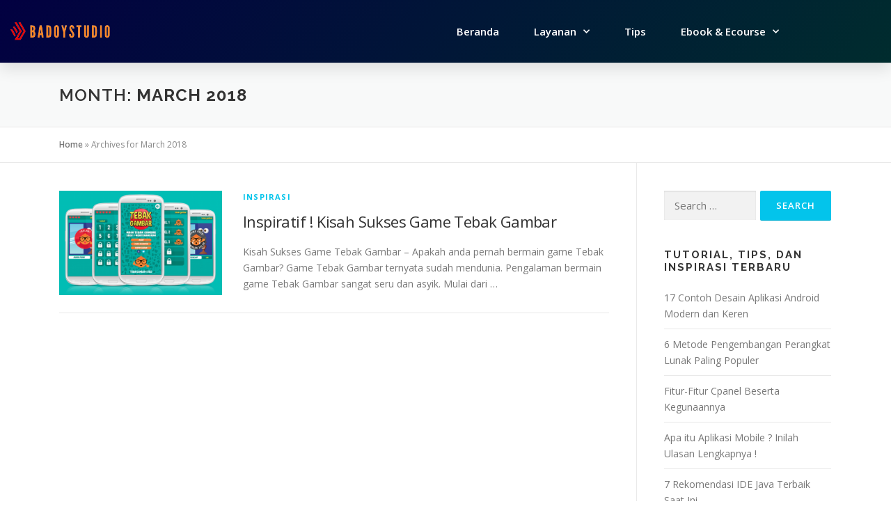

--- FILE ---
content_type: text/html; charset=UTF-8
request_url: https://badoystudio.com/2018/03/
body_size: 18227
content:
<!DOCTYPE html>
<html lang="en-US">
<head>
	<meta charset="UTF-8" />
	<meta name="viewport" content="width=device-width, initial-scale=1" />
	<link rel="profile" href="https://gmpg.org/xfn/11" />
	<link rel="pingback" href="https://badoystudio.com/xmlrpc.php" />
	<meta name='robots' content='noindex, follow' />
	<!-- Pixel Cat Facebook Pixel Code -->
	<script>
	!function(f,b,e,v,n,t,s){if(f.fbq)return;n=f.fbq=function(){n.callMethod?
	n.callMethod.apply(n,arguments):n.queue.push(arguments)};if(!f._fbq)f._fbq=n;
	n.push=n;n.loaded=!0;n.version='2.0';n.queue=[];t=b.createElement(e);t.async=!0;
	t.src=v;s=b.getElementsByTagName(e)[0];s.parentNode.insertBefore(t,s)}(window,
	document,'script','https://connect.facebook.net/en_US/fbevents.js' );
	fbq( 'init', '452764212699737' );	</script>
	<!-- DO NOT MODIFY -->
	<!-- End Facebook Pixel Code -->
	
	<!-- This site is optimized with the Yoast SEO plugin v26.7 - https://yoast.com/wordpress/plugins/seo/ -->
	<title>March 2018 - Badoy Studio</title>
	<meta property="og:locale" content="en_US" />
	<meta property="og:type" content="website" />
	<meta property="og:title" content="March 2018 - Badoy Studio" />
	<meta property="og:url" content="https://badoystudio.com/2018/03/" />
	<meta property="og:site_name" content="Badoy Studio" />
	<meta name="twitter:card" content="summary_large_image" />
	<script type="application/ld+json" class="yoast-schema-graph">{"@context":"https://schema.org","@graph":[{"@type":"CollectionPage","@id":"https://badoystudio.com/2018/03/","url":"https://badoystudio.com/2018/03/","name":"March 2018 - Badoy Studio","isPartOf":{"@id":"https://badoystudio.com/#website"},"primaryImageOfPage":{"@id":"https://badoystudio.com/2018/03/#primaryimage"},"image":{"@id":"https://badoystudio.com/2018/03/#primaryimage"},"thumbnailUrl":"https://badoystudio.com/wp-content/uploads/2018/03/featureimagetebak.png","breadcrumb":{"@id":"https://badoystudio.com/2018/03/#breadcrumb"},"inLanguage":"en-US"},{"@type":"ImageObject","inLanguage":"en-US","@id":"https://badoystudio.com/2018/03/#primaryimage","url":"https://badoystudio.com/wp-content/uploads/2018/03/featureimagetebak.png","contentUrl":"https://badoystudio.com/wp-content/uploads/2018/03/featureimagetebak.png","width":690,"height":442},{"@type":"BreadcrumbList","@id":"https://badoystudio.com/2018/03/#breadcrumb","itemListElement":[{"@type":"ListItem","position":1,"name":"Home","item":"https://badoystudio.com/"},{"@type":"ListItem","position":2,"name":"Archives for March 2018"}]},{"@type":"WebSite","@id":"https://badoystudio.com/#website","url":"https://badoystudio.com/","name":"Badoystudio.com","description":"Jasa Pembuatan Website Profesional &amp; Murah","alternateName":"Badoy Studio","potentialAction":[{"@type":"SearchAction","target":{"@type":"EntryPoint","urlTemplate":"https://badoystudio.com/?s={search_term_string}"},"query-input":{"@type":"PropertyValueSpecification","valueRequired":true,"valueName":"search_term_string"}}],"inLanguage":"en-US"}]}</script>
	<!-- / Yoast SEO plugin. -->


<link rel='dns-prefetch' href='//fonts.googleapis.com' />
<link rel="alternate" type="application/rss+xml" title="Badoy Studio &raquo; Feed" href="https://badoystudio.com/feed/" />
<link rel="alternate" type="application/rss+xml" title="Badoy Studio &raquo; Comments Feed" href="https://badoystudio.com/comments/feed/" />
		<!-- This site uses the Google Analytics by MonsterInsights plugin v9.11.1 - Using Analytics tracking - https://www.monsterinsights.com/ -->
							<script src="//www.googletagmanager.com/gtag/js?id=G-1CZTX0GVTK"  data-cfasync="false" data-wpfc-render="false" type="text/javascript" async></script>
			<script data-cfasync="false" data-wpfc-render="false" type="text/javascript">
				var mi_version = '9.11.1';
				var mi_track_user = true;
				var mi_no_track_reason = '';
								var MonsterInsightsDefaultLocations = {"page_location":"https:\/\/badoystudio.com\/2018\/03\/"};
								if ( typeof MonsterInsightsPrivacyGuardFilter === 'function' ) {
					var MonsterInsightsLocations = (typeof MonsterInsightsExcludeQuery === 'object') ? MonsterInsightsPrivacyGuardFilter( MonsterInsightsExcludeQuery ) : MonsterInsightsPrivacyGuardFilter( MonsterInsightsDefaultLocations );
				} else {
					var MonsterInsightsLocations = (typeof MonsterInsightsExcludeQuery === 'object') ? MonsterInsightsExcludeQuery : MonsterInsightsDefaultLocations;
				}

								var disableStrs = [
										'ga-disable-G-1CZTX0GVTK',
									];

				/* Function to detect opted out users */
				function __gtagTrackerIsOptedOut() {
					for (var index = 0; index < disableStrs.length; index++) {
						if (document.cookie.indexOf(disableStrs[index] + '=true') > -1) {
							return true;
						}
					}

					return false;
				}

				/* Disable tracking if the opt-out cookie exists. */
				if (__gtagTrackerIsOptedOut()) {
					for (var index = 0; index < disableStrs.length; index++) {
						window[disableStrs[index]] = true;
					}
				}

				/* Opt-out function */
				function __gtagTrackerOptout() {
					for (var index = 0; index < disableStrs.length; index++) {
						document.cookie = disableStrs[index] + '=true; expires=Thu, 31 Dec 2099 23:59:59 UTC; path=/';
						window[disableStrs[index]] = true;
					}
				}

				if ('undefined' === typeof gaOptout) {
					function gaOptout() {
						__gtagTrackerOptout();
					}
				}
								window.dataLayer = window.dataLayer || [];

				window.MonsterInsightsDualTracker = {
					helpers: {},
					trackers: {},
				};
				if (mi_track_user) {
					function __gtagDataLayer() {
						dataLayer.push(arguments);
					}

					function __gtagTracker(type, name, parameters) {
						if (!parameters) {
							parameters = {};
						}

						if (parameters.send_to) {
							__gtagDataLayer.apply(null, arguments);
							return;
						}

						if (type === 'event') {
														parameters.send_to = monsterinsights_frontend.v4_id;
							var hookName = name;
							if (typeof parameters['event_category'] !== 'undefined') {
								hookName = parameters['event_category'] + ':' + name;
							}

							if (typeof MonsterInsightsDualTracker.trackers[hookName] !== 'undefined') {
								MonsterInsightsDualTracker.trackers[hookName](parameters);
							} else {
								__gtagDataLayer('event', name, parameters);
							}
							
						} else {
							__gtagDataLayer.apply(null, arguments);
						}
					}

					__gtagTracker('js', new Date());
					__gtagTracker('set', {
						'developer_id.dZGIzZG': true,
											});
					if ( MonsterInsightsLocations.page_location ) {
						__gtagTracker('set', MonsterInsightsLocations);
					}
										__gtagTracker('config', 'G-1CZTX0GVTK', {"forceSSL":"true","link_attribution":"true"} );
										window.gtag = __gtagTracker;										(function () {
						/* https://developers.google.com/analytics/devguides/collection/analyticsjs/ */
						/* ga and __gaTracker compatibility shim. */
						var noopfn = function () {
							return null;
						};
						var newtracker = function () {
							return new Tracker();
						};
						var Tracker = function () {
							return null;
						};
						var p = Tracker.prototype;
						p.get = noopfn;
						p.set = noopfn;
						p.send = function () {
							var args = Array.prototype.slice.call(arguments);
							args.unshift('send');
							__gaTracker.apply(null, args);
						};
						var __gaTracker = function () {
							var len = arguments.length;
							if (len === 0) {
								return;
							}
							var f = arguments[len - 1];
							if (typeof f !== 'object' || f === null || typeof f.hitCallback !== 'function') {
								if ('send' === arguments[0]) {
									var hitConverted, hitObject = false, action;
									if ('event' === arguments[1]) {
										if ('undefined' !== typeof arguments[3]) {
											hitObject = {
												'eventAction': arguments[3],
												'eventCategory': arguments[2],
												'eventLabel': arguments[4],
												'value': arguments[5] ? arguments[5] : 1,
											}
										}
									}
									if ('pageview' === arguments[1]) {
										if ('undefined' !== typeof arguments[2]) {
											hitObject = {
												'eventAction': 'page_view',
												'page_path': arguments[2],
											}
										}
									}
									if (typeof arguments[2] === 'object') {
										hitObject = arguments[2];
									}
									if (typeof arguments[5] === 'object') {
										Object.assign(hitObject, arguments[5]);
									}
									if ('undefined' !== typeof arguments[1].hitType) {
										hitObject = arguments[1];
										if ('pageview' === hitObject.hitType) {
											hitObject.eventAction = 'page_view';
										}
									}
									if (hitObject) {
										action = 'timing' === arguments[1].hitType ? 'timing_complete' : hitObject.eventAction;
										hitConverted = mapArgs(hitObject);
										__gtagTracker('event', action, hitConverted);
									}
								}
								return;
							}

							function mapArgs(args) {
								var arg, hit = {};
								var gaMap = {
									'eventCategory': 'event_category',
									'eventAction': 'event_action',
									'eventLabel': 'event_label',
									'eventValue': 'event_value',
									'nonInteraction': 'non_interaction',
									'timingCategory': 'event_category',
									'timingVar': 'name',
									'timingValue': 'value',
									'timingLabel': 'event_label',
									'page': 'page_path',
									'location': 'page_location',
									'title': 'page_title',
									'referrer' : 'page_referrer',
								};
								for (arg in args) {
																		if (!(!args.hasOwnProperty(arg) || !gaMap.hasOwnProperty(arg))) {
										hit[gaMap[arg]] = args[arg];
									} else {
										hit[arg] = args[arg];
									}
								}
								return hit;
							}

							try {
								f.hitCallback();
							} catch (ex) {
							}
						};
						__gaTracker.create = newtracker;
						__gaTracker.getByName = newtracker;
						__gaTracker.getAll = function () {
							return [];
						};
						__gaTracker.remove = noopfn;
						__gaTracker.loaded = true;
						window['__gaTracker'] = __gaTracker;
					})();
									} else {
										console.log("");
					(function () {
						function __gtagTracker() {
							return null;
						}

						window['__gtagTracker'] = __gtagTracker;
						window['gtag'] = __gtagTracker;
					})();
									}
			</script>
							<!-- / Google Analytics by MonsterInsights -->
		<style id='wp-img-auto-sizes-contain-inline-css' type='text/css'>
img:is([sizes=auto i],[sizes^="auto," i]){contain-intrinsic-size:3000px 1500px}
/*# sourceURL=wp-img-auto-sizes-contain-inline-css */
</style>

<link rel='stylesheet' id='ht_ctc_main_css-css' href='https://badoystudio.com/wp-content/plugins/click-to-chat-for-whatsapp/new/inc/assets/css/main.css?ver=4.35' type='text/css' media='all' />
<link rel='stylesheet' id='hfe-widgets-style-css' href='https://badoystudio.com/wp-content/plugins/header-footer-elementor/inc/widgets-css/frontend.css?ver=2.8.1' type='text/css' media='all' />
<style id='wp-emoji-styles-inline-css' type='text/css'>

	img.wp-smiley, img.emoji {
		display: inline !important;
		border: none !important;
		box-shadow: none !important;
		height: 1em !important;
		width: 1em !important;
		margin: 0 0.07em !important;
		vertical-align: -0.1em !important;
		background: none !important;
		padding: 0 !important;
	}
/*# sourceURL=wp-emoji-styles-inline-css */
</style>
<link rel='stylesheet' id='wp-block-library-css' href='https://badoystudio.com/wp-includes/css/dist/block-library/style.min.css?ver=6.9' type='text/css' media='all' />
<style id='wp-block-library-theme-inline-css' type='text/css'>
.wp-block-audio :where(figcaption){color:#555;font-size:13px;text-align:center}.is-dark-theme .wp-block-audio :where(figcaption){color:#ffffffa6}.wp-block-audio{margin:0 0 1em}.wp-block-code{border:1px solid #ccc;border-radius:4px;font-family:Menlo,Consolas,monaco,monospace;padding:.8em 1em}.wp-block-embed :where(figcaption){color:#555;font-size:13px;text-align:center}.is-dark-theme .wp-block-embed :where(figcaption){color:#ffffffa6}.wp-block-embed{margin:0 0 1em}.blocks-gallery-caption{color:#555;font-size:13px;text-align:center}.is-dark-theme .blocks-gallery-caption{color:#ffffffa6}:root :where(.wp-block-image figcaption){color:#555;font-size:13px;text-align:center}.is-dark-theme :root :where(.wp-block-image figcaption){color:#ffffffa6}.wp-block-image{margin:0 0 1em}.wp-block-pullquote{border-bottom:4px solid;border-top:4px solid;color:currentColor;margin-bottom:1.75em}.wp-block-pullquote :where(cite),.wp-block-pullquote :where(footer),.wp-block-pullquote__citation{color:currentColor;font-size:.8125em;font-style:normal;text-transform:uppercase}.wp-block-quote{border-left:.25em solid;margin:0 0 1.75em;padding-left:1em}.wp-block-quote cite,.wp-block-quote footer{color:currentColor;font-size:.8125em;font-style:normal;position:relative}.wp-block-quote:where(.has-text-align-right){border-left:none;border-right:.25em solid;padding-left:0;padding-right:1em}.wp-block-quote:where(.has-text-align-center){border:none;padding-left:0}.wp-block-quote.is-large,.wp-block-quote.is-style-large,.wp-block-quote:where(.is-style-plain){border:none}.wp-block-search .wp-block-search__label{font-weight:700}.wp-block-search__button{border:1px solid #ccc;padding:.375em .625em}:where(.wp-block-group.has-background){padding:1.25em 2.375em}.wp-block-separator.has-css-opacity{opacity:.4}.wp-block-separator{border:none;border-bottom:2px solid;margin-left:auto;margin-right:auto}.wp-block-separator.has-alpha-channel-opacity{opacity:1}.wp-block-separator:not(.is-style-wide):not(.is-style-dots){width:100px}.wp-block-separator.has-background:not(.is-style-dots){border-bottom:none;height:1px}.wp-block-separator.has-background:not(.is-style-wide):not(.is-style-dots){height:2px}.wp-block-table{margin:0 0 1em}.wp-block-table td,.wp-block-table th{word-break:normal}.wp-block-table :where(figcaption){color:#555;font-size:13px;text-align:center}.is-dark-theme .wp-block-table :where(figcaption){color:#ffffffa6}.wp-block-video :where(figcaption){color:#555;font-size:13px;text-align:center}.is-dark-theme .wp-block-video :where(figcaption){color:#ffffffa6}.wp-block-video{margin:0 0 1em}:root :where(.wp-block-template-part.has-background){margin-bottom:0;margin-top:0;padding:1.25em 2.375em}
/*# sourceURL=/wp-includes/css/dist/block-library/theme.min.css */
</style>
<style id='classic-theme-styles-inline-css' type='text/css'>
/*! This file is auto-generated */
.wp-block-button__link{color:#fff;background-color:#32373c;border-radius:9999px;box-shadow:none;text-decoration:none;padding:calc(.667em + 2px) calc(1.333em + 2px);font-size:1.125em}.wp-block-file__button{background:#32373c;color:#fff;text-decoration:none}
/*# sourceURL=/wp-includes/css/classic-themes.min.css */
</style>
<style id='global-styles-inline-css' type='text/css'>
:root{--wp--preset--aspect-ratio--square: 1;--wp--preset--aspect-ratio--4-3: 4/3;--wp--preset--aspect-ratio--3-4: 3/4;--wp--preset--aspect-ratio--3-2: 3/2;--wp--preset--aspect-ratio--2-3: 2/3;--wp--preset--aspect-ratio--16-9: 16/9;--wp--preset--aspect-ratio--9-16: 9/16;--wp--preset--color--black: #000000;--wp--preset--color--cyan-bluish-gray: #abb8c3;--wp--preset--color--white: #ffffff;--wp--preset--color--pale-pink: #f78da7;--wp--preset--color--vivid-red: #cf2e2e;--wp--preset--color--luminous-vivid-orange: #ff6900;--wp--preset--color--luminous-vivid-amber: #fcb900;--wp--preset--color--light-green-cyan: #7bdcb5;--wp--preset--color--vivid-green-cyan: #00d084;--wp--preset--color--pale-cyan-blue: #8ed1fc;--wp--preset--color--vivid-cyan-blue: #0693e3;--wp--preset--color--vivid-purple: #9b51e0;--wp--preset--gradient--vivid-cyan-blue-to-vivid-purple: linear-gradient(135deg,rgb(6,147,227) 0%,rgb(155,81,224) 100%);--wp--preset--gradient--light-green-cyan-to-vivid-green-cyan: linear-gradient(135deg,rgb(122,220,180) 0%,rgb(0,208,130) 100%);--wp--preset--gradient--luminous-vivid-amber-to-luminous-vivid-orange: linear-gradient(135deg,rgb(252,185,0) 0%,rgb(255,105,0) 100%);--wp--preset--gradient--luminous-vivid-orange-to-vivid-red: linear-gradient(135deg,rgb(255,105,0) 0%,rgb(207,46,46) 100%);--wp--preset--gradient--very-light-gray-to-cyan-bluish-gray: linear-gradient(135deg,rgb(238,238,238) 0%,rgb(169,184,195) 100%);--wp--preset--gradient--cool-to-warm-spectrum: linear-gradient(135deg,rgb(74,234,220) 0%,rgb(151,120,209) 20%,rgb(207,42,186) 40%,rgb(238,44,130) 60%,rgb(251,105,98) 80%,rgb(254,248,76) 100%);--wp--preset--gradient--blush-light-purple: linear-gradient(135deg,rgb(255,206,236) 0%,rgb(152,150,240) 100%);--wp--preset--gradient--blush-bordeaux: linear-gradient(135deg,rgb(254,205,165) 0%,rgb(254,45,45) 50%,rgb(107,0,62) 100%);--wp--preset--gradient--luminous-dusk: linear-gradient(135deg,rgb(255,203,112) 0%,rgb(199,81,192) 50%,rgb(65,88,208) 100%);--wp--preset--gradient--pale-ocean: linear-gradient(135deg,rgb(255,245,203) 0%,rgb(182,227,212) 50%,rgb(51,167,181) 100%);--wp--preset--gradient--electric-grass: linear-gradient(135deg,rgb(202,248,128) 0%,rgb(113,206,126) 100%);--wp--preset--gradient--midnight: linear-gradient(135deg,rgb(2,3,129) 0%,rgb(40,116,252) 100%);--wp--preset--font-size--small: 13px;--wp--preset--font-size--medium: 20px;--wp--preset--font-size--large: 36px;--wp--preset--font-size--x-large: 42px;--wp--preset--spacing--20: 0.44rem;--wp--preset--spacing--30: 0.67rem;--wp--preset--spacing--40: 1rem;--wp--preset--spacing--50: 1.5rem;--wp--preset--spacing--60: 2.25rem;--wp--preset--spacing--70: 3.38rem;--wp--preset--spacing--80: 5.06rem;--wp--preset--shadow--natural: 6px 6px 9px rgba(0, 0, 0, 0.2);--wp--preset--shadow--deep: 12px 12px 50px rgba(0, 0, 0, 0.4);--wp--preset--shadow--sharp: 6px 6px 0px rgba(0, 0, 0, 0.2);--wp--preset--shadow--outlined: 6px 6px 0px -3px rgb(255, 255, 255), 6px 6px rgb(0, 0, 0);--wp--preset--shadow--crisp: 6px 6px 0px rgb(0, 0, 0);}:where(.is-layout-flex){gap: 0.5em;}:where(.is-layout-grid){gap: 0.5em;}body .is-layout-flex{display: flex;}.is-layout-flex{flex-wrap: wrap;align-items: center;}.is-layout-flex > :is(*, div){margin: 0;}body .is-layout-grid{display: grid;}.is-layout-grid > :is(*, div){margin: 0;}:where(.wp-block-columns.is-layout-flex){gap: 2em;}:where(.wp-block-columns.is-layout-grid){gap: 2em;}:where(.wp-block-post-template.is-layout-flex){gap: 1.25em;}:where(.wp-block-post-template.is-layout-grid){gap: 1.25em;}.has-black-color{color: var(--wp--preset--color--black) !important;}.has-cyan-bluish-gray-color{color: var(--wp--preset--color--cyan-bluish-gray) !important;}.has-white-color{color: var(--wp--preset--color--white) !important;}.has-pale-pink-color{color: var(--wp--preset--color--pale-pink) !important;}.has-vivid-red-color{color: var(--wp--preset--color--vivid-red) !important;}.has-luminous-vivid-orange-color{color: var(--wp--preset--color--luminous-vivid-orange) !important;}.has-luminous-vivid-amber-color{color: var(--wp--preset--color--luminous-vivid-amber) !important;}.has-light-green-cyan-color{color: var(--wp--preset--color--light-green-cyan) !important;}.has-vivid-green-cyan-color{color: var(--wp--preset--color--vivid-green-cyan) !important;}.has-pale-cyan-blue-color{color: var(--wp--preset--color--pale-cyan-blue) !important;}.has-vivid-cyan-blue-color{color: var(--wp--preset--color--vivid-cyan-blue) !important;}.has-vivid-purple-color{color: var(--wp--preset--color--vivid-purple) !important;}.has-black-background-color{background-color: var(--wp--preset--color--black) !important;}.has-cyan-bluish-gray-background-color{background-color: var(--wp--preset--color--cyan-bluish-gray) !important;}.has-white-background-color{background-color: var(--wp--preset--color--white) !important;}.has-pale-pink-background-color{background-color: var(--wp--preset--color--pale-pink) !important;}.has-vivid-red-background-color{background-color: var(--wp--preset--color--vivid-red) !important;}.has-luminous-vivid-orange-background-color{background-color: var(--wp--preset--color--luminous-vivid-orange) !important;}.has-luminous-vivid-amber-background-color{background-color: var(--wp--preset--color--luminous-vivid-amber) !important;}.has-light-green-cyan-background-color{background-color: var(--wp--preset--color--light-green-cyan) !important;}.has-vivid-green-cyan-background-color{background-color: var(--wp--preset--color--vivid-green-cyan) !important;}.has-pale-cyan-blue-background-color{background-color: var(--wp--preset--color--pale-cyan-blue) !important;}.has-vivid-cyan-blue-background-color{background-color: var(--wp--preset--color--vivid-cyan-blue) !important;}.has-vivid-purple-background-color{background-color: var(--wp--preset--color--vivid-purple) !important;}.has-black-border-color{border-color: var(--wp--preset--color--black) !important;}.has-cyan-bluish-gray-border-color{border-color: var(--wp--preset--color--cyan-bluish-gray) !important;}.has-white-border-color{border-color: var(--wp--preset--color--white) !important;}.has-pale-pink-border-color{border-color: var(--wp--preset--color--pale-pink) !important;}.has-vivid-red-border-color{border-color: var(--wp--preset--color--vivid-red) !important;}.has-luminous-vivid-orange-border-color{border-color: var(--wp--preset--color--luminous-vivid-orange) !important;}.has-luminous-vivid-amber-border-color{border-color: var(--wp--preset--color--luminous-vivid-amber) !important;}.has-light-green-cyan-border-color{border-color: var(--wp--preset--color--light-green-cyan) !important;}.has-vivid-green-cyan-border-color{border-color: var(--wp--preset--color--vivid-green-cyan) !important;}.has-pale-cyan-blue-border-color{border-color: var(--wp--preset--color--pale-cyan-blue) !important;}.has-vivid-cyan-blue-border-color{border-color: var(--wp--preset--color--vivid-cyan-blue) !important;}.has-vivid-purple-border-color{border-color: var(--wp--preset--color--vivid-purple) !important;}.has-vivid-cyan-blue-to-vivid-purple-gradient-background{background: var(--wp--preset--gradient--vivid-cyan-blue-to-vivid-purple) !important;}.has-light-green-cyan-to-vivid-green-cyan-gradient-background{background: var(--wp--preset--gradient--light-green-cyan-to-vivid-green-cyan) !important;}.has-luminous-vivid-amber-to-luminous-vivid-orange-gradient-background{background: var(--wp--preset--gradient--luminous-vivid-amber-to-luminous-vivid-orange) !important;}.has-luminous-vivid-orange-to-vivid-red-gradient-background{background: var(--wp--preset--gradient--luminous-vivid-orange-to-vivid-red) !important;}.has-very-light-gray-to-cyan-bluish-gray-gradient-background{background: var(--wp--preset--gradient--very-light-gray-to-cyan-bluish-gray) !important;}.has-cool-to-warm-spectrum-gradient-background{background: var(--wp--preset--gradient--cool-to-warm-spectrum) !important;}.has-blush-light-purple-gradient-background{background: var(--wp--preset--gradient--blush-light-purple) !important;}.has-blush-bordeaux-gradient-background{background: var(--wp--preset--gradient--blush-bordeaux) !important;}.has-luminous-dusk-gradient-background{background: var(--wp--preset--gradient--luminous-dusk) !important;}.has-pale-ocean-gradient-background{background: var(--wp--preset--gradient--pale-ocean) !important;}.has-electric-grass-gradient-background{background: var(--wp--preset--gradient--electric-grass) !important;}.has-midnight-gradient-background{background: var(--wp--preset--gradient--midnight) !important;}.has-small-font-size{font-size: var(--wp--preset--font-size--small) !important;}.has-medium-font-size{font-size: var(--wp--preset--font-size--medium) !important;}.has-large-font-size{font-size: var(--wp--preset--font-size--large) !important;}.has-x-large-font-size{font-size: var(--wp--preset--font-size--x-large) !important;}
:where(.wp-block-post-template.is-layout-flex){gap: 1.25em;}:where(.wp-block-post-template.is-layout-grid){gap: 1.25em;}
:where(.wp-block-term-template.is-layout-flex){gap: 1.25em;}:where(.wp-block-term-template.is-layout-grid){gap: 1.25em;}
:where(.wp-block-columns.is-layout-flex){gap: 2em;}:where(.wp-block-columns.is-layout-grid){gap: 2em;}
:root :where(.wp-block-pullquote){font-size: 1.5em;line-height: 1.6;}
/*# sourceURL=global-styles-inline-css */
</style>
<link rel='stylesheet' id='landfosterpro-centered-css-css' href='https://badoystudio.com/wp-content/plugins/landfoster-pro/assets/css/landfosterpro-centered-timeline.min.css?ver=6.9' type='text/css' media='all' />
<link rel='stylesheet' id='landfosterpro-horizontal-css-css' href='https://badoystudio.com/wp-content/plugins/landfoster-pro/assets/css/landfosterpro-horizontal-styles.min.css?ver=6.9' type='text/css' media='all' />
<link rel='stylesheet' id='landfosterpro-fontello-css-css' href='https://badoystudio.com/wp-content/plugins/landfoster-pro/assets/css/landfosterpro-fontello.css?ver=6.9' type='text/css' media='all' />
<link rel='stylesheet' id='hfe-style-css' href='https://badoystudio.com/wp-content/plugins/header-footer-elementor/assets/css/header-footer-elementor.css?ver=2.8.1' type='text/css' media='all' />
<link rel='stylesheet' id='elementor-icons-css' href='https://badoystudio.com/wp-content/plugins/elementor/assets/lib/eicons/css/elementor-icons.min.css?ver=5.45.0' type='text/css' media='all' />
<link rel='stylesheet' id='elementor-frontend-css' href='https://badoystudio.com/wp-content/plugins/elementor/assets/css/frontend.min.css?ver=3.34.1' type='text/css' media='all' />
<link rel='stylesheet' id='elementor-post-7-css' href='https://badoystudio.com/wp-content/uploads/elementor/css/post-7.css?ver=1768452886' type='text/css' media='all' />
<link rel='stylesheet' id='landfosterpro-css' href='https://badoystudio.com/wp-content/plugins/landfoster-pro/assets/css/landfosterpro.css?ver=1.6.0' type='text/css' media='all' />
<link rel='stylesheet' id='landfoster-frontend-css' href='https://badoystudio.com/wp-content/plugins/landfoster-pro/assets/css/frontend.css?ver=1.6.0' type='text/css' media='all' />
<link rel='stylesheet' id='font-awesome-5-all-css' href='https://badoystudio.com/wp-content/plugins/elementor/assets/lib/font-awesome/css/all.min.css?ver=3.34.1' type='text/css' media='all' />
<link rel='stylesheet' id='font-awesome-4-shim-css' href='https://badoystudio.com/wp-content/plugins/elementor/assets/lib/font-awesome/css/v4-shims.min.css?ver=3.34.1' type='text/css' media='all' />
<link rel='stylesheet' id='elementor-post-23165-css' href='https://badoystudio.com/wp-content/uploads/elementor/css/post-23165.css?ver=1768452887' type='text/css' media='all' />
<link rel='stylesheet' id='elementor-post-23189-css' href='https://badoystudio.com/wp-content/uploads/elementor/css/post-23189.css?ver=1768452887' type='text/css' media='all' />
<link rel='stylesheet' id='onepress-fonts-css' href='https://fonts.googleapis.com/css?family=Raleway%3A400%2C500%2C600%2C700%2C300%2C100%2C800%2C900%7COpen+Sans%3A400%2C300%2C300italic%2C400italic%2C600%2C600italic%2C700%2C700italic&#038;subset=latin%2Clatin-ext&#038;display=swap&#038;ver=2.3.16' type='text/css' media='all' />
<link rel='stylesheet' id='onepress-animate-css' href='https://badoystudio.com/wp-content/themes/onepress/assets/css/animate.min.css?ver=2.3.16' type='text/css' media='all' />
<link rel='stylesheet' id='onepress-fa-css' href='https://badoystudio.com/wp-content/themes/onepress/assets/fontawesome-v6/css/all.min.css?ver=6.5.1' type='text/css' media='all' />
<link rel='stylesheet' id='onepress-fa-shims-css' href='https://badoystudio.com/wp-content/themes/onepress/assets/fontawesome-v6/css/v4-shims.min.css?ver=6.5.1' type='text/css' media='all' />
<link rel='stylesheet' id='onepress-bootstrap-css' href='https://badoystudio.com/wp-content/themes/onepress/assets/css/bootstrap.min.css?ver=2.3.16' type='text/css' media='all' />
<link rel='stylesheet' id='onepress-style-css' href='https://badoystudio.com/wp-content/themes/onepress/style.css?ver=6.9' type='text/css' media='all' />
<style id='onepress-style-inline-css' type='text/css'>
#main .video-section section.hero-slideshow-wrapper{background:transparent}.hero-slideshow-wrapper:after{position:absolute;top:0px;left:0px;width:100%;height:100%;background-color:rgba(0,0,0,0.3);display:block;content:""}#parallax-hero .jarallax-container .parallax-bg:before{background-color:rgba(0,0,0,0.3)}.body-desktop .parallax-hero .hero-slideshow-wrapper:after{display:none!important}#parallax-hero>.parallax-bg::before{background-color:rgba(0,0,0,0.3);opacity:1}.body-desktop .parallax-hero .hero-slideshow-wrapper:after{display:none!important}#footer-widgets{}.gallery-carousel .g-item{padding:0px 10px}.gallery-carousel-wrap{margin-left:-10px;margin-right:-10px}.gallery-grid .g-item,.gallery-masonry .g-item .inner{padding:10px}.gallery-grid-wrap,.gallery-masonry-wrap{margin-left:-10px;margin-right:-10px}.gallery-justified-wrap{margin-left:-20px;margin-right:-20px}
/*# sourceURL=onepress-style-inline-css */
</style>
<link rel='stylesheet' id='onepress-gallery-lightgallery-css' href='https://badoystudio.com/wp-content/themes/onepress/assets/css/lightgallery.css?ver=6.9' type='text/css' media='all' />
<link rel='stylesheet' id='hfe-elementor-icons-css' href='https://badoystudio.com/wp-content/plugins/elementor/assets/lib/eicons/css/elementor-icons.min.css?ver=5.34.0' type='text/css' media='all' />
<link rel='stylesheet' id='hfe-icons-list-css' href='https://badoystudio.com/wp-content/plugins/elementor/assets/css/widget-icon-list.min.css?ver=3.24.3' type='text/css' media='all' />
<link rel='stylesheet' id='hfe-social-icons-css' href='https://badoystudio.com/wp-content/plugins/elementor/assets/css/widget-social-icons.min.css?ver=3.24.0' type='text/css' media='all' />
<link rel='stylesheet' id='hfe-social-share-icons-brands-css' href='https://badoystudio.com/wp-content/plugins/elementor/assets/lib/font-awesome/css/brands.css?ver=5.15.3' type='text/css' media='all' />
<link rel='stylesheet' id='hfe-social-share-icons-fontawesome-css' href='https://badoystudio.com/wp-content/plugins/elementor/assets/lib/font-awesome/css/fontawesome.css?ver=5.15.3' type='text/css' media='all' />
<link rel='stylesheet' id='hfe-nav-menu-icons-css' href='https://badoystudio.com/wp-content/plugins/elementor/assets/lib/font-awesome/css/solid.css?ver=5.15.3' type='text/css' media='all' />
<link rel='stylesheet' id='hfe-widget-blockquote-css' href='https://badoystudio.com/wp-content/plugins/elementor-pro/assets/css/widget-blockquote.min.css?ver=3.25.0' type='text/css' media='all' />
<link rel='stylesheet' id='hfe-mega-menu-css' href='https://badoystudio.com/wp-content/plugins/elementor-pro/assets/css/widget-mega-menu.min.css?ver=3.26.2' type='text/css' media='all' />
<link rel='stylesheet' id='hfe-nav-menu-widget-css' href='https://badoystudio.com/wp-content/plugins/elementor-pro/assets/css/widget-nav-menu.min.css?ver=3.26.0' type='text/css' media='all' />
<link rel='stylesheet' id='eael-general-css' href='https://badoystudio.com/wp-content/plugins/essential-addons-for-elementor-lite/assets/front-end/css/view/general.min.css?ver=6.5.7' type='text/css' media='all' />
<link rel='stylesheet' id='elementor-gf-local-roboto-css' href='https://badoystudio.com/wp-content/uploads/elementor/google-fonts/css/roboto.css?ver=1742257334' type='text/css' media='all' />
<link rel='stylesheet' id='elementor-gf-local-robotoslab-css' href='https://badoystudio.com/wp-content/uploads/elementor/google-fonts/css/robotoslab.css?ver=1742257338' type='text/css' media='all' />
<link rel='stylesheet' id='elementor-gf-local-montserrat-css' href='https://badoystudio.com/wp-content/uploads/elementor/google-fonts/css/montserrat.css?ver=1742257345' type='text/css' media='all' />
<link rel='stylesheet' id='elementor-icons-shared-0-css' href='https://badoystudio.com/wp-content/plugins/elementor/assets/lib/font-awesome/css/fontawesome.min.css?ver=5.15.3' type='text/css' media='all' />
<link rel='stylesheet' id='elementor-icons-fa-solid-css' href='https://badoystudio.com/wp-content/plugins/elementor/assets/lib/font-awesome/css/solid.min.css?ver=5.15.3' type='text/css' media='all' />
<link rel='stylesheet' id='elementor-icons-fa-brands-css' href='https://badoystudio.com/wp-content/plugins/elementor/assets/lib/font-awesome/css/brands.min.css?ver=5.15.3' type='text/css' media='all' />
<script type="text/javascript" src="https://badoystudio.com/wp-includes/js/jquery/jquery.min.js?ver=3.7.1" id="jquery-core-js"></script>
<script type="text/javascript" src="https://badoystudio.com/wp-includes/js/jquery/jquery-migrate.min.js?ver=3.4.1" id="jquery-migrate-js"></script>
<script type="text/javascript" id="jquery-js-after">
/* <![CDATA[ */
!function($){"use strict";$(document).ready(function(){$(this).scrollTop()>100&&$(".hfe-scroll-to-top-wrap").removeClass("hfe-scroll-to-top-hide"),$(window).scroll(function(){$(this).scrollTop()<100?$(".hfe-scroll-to-top-wrap").fadeOut(300):$(".hfe-scroll-to-top-wrap").fadeIn(300)}),$(".hfe-scroll-to-top-wrap").on("click",function(){$("html, body").animate({scrollTop:0},300);return!1})})}(jQuery);
!function($){'use strict';$(document).ready(function(){var bar=$('.hfe-reading-progress-bar');if(!bar.length)return;$(window).on('scroll',function(){var s=$(window).scrollTop(),d=$(document).height()-$(window).height(),p=d? s/d*100:0;bar.css('width',p+'%')});});}(jQuery);
//# sourceURL=jquery-js-after
/* ]]> */
</script>
<script type="text/javascript" src="https://badoystudio.com/wp-content/plugins/google-analytics-for-wordpress/assets/js/frontend-gtag.min.js?ver=9.11.1" id="monsterinsights-frontend-script-js" async="async" data-wp-strategy="async"></script>
<script data-cfasync="false" data-wpfc-render="false" type="text/javascript" id='monsterinsights-frontend-script-js-extra'>/* <![CDATA[ */
var monsterinsights_frontend = {"js_events_tracking":"true","download_extensions":"doc,pdf,ppt,zip,xls,docx,pptx,xlsx","inbound_paths":"[{\"path\":\"\\\/go\\\/\",\"label\":\"affiliate\"},{\"path\":\"\\\/recommend\\\/\",\"label\":\"affiliate\"}]","home_url":"https:\/\/badoystudio.com","hash_tracking":"false","v4_id":"G-1CZTX0GVTK"};/* ]]> */
</script>
<script type="text/javascript" src="https://badoystudio.com/wp-content/plugins/elementor/assets/lib/font-awesome/js/v4-shims.min.js?ver=3.34.1" id="font-awesome-4-shim-js"></script>
<link rel="https://api.w.org/" href="https://badoystudio.com/wp-json/" /><link rel="EditURI" type="application/rsd+xml" title="RSD" href="https://badoystudio.com/xmlrpc.php?rsd" />
<meta name="generator" content="WordPress 6.9" />
<meta name="generator" content="Elementor 3.34.1; features: additional_custom_breakpoints; settings: css_print_method-external, google_font-enabled, font_display-auto">
			<style>
				.e-con.e-parent:nth-of-type(n+4):not(.e-lazyloaded):not(.e-no-lazyload),
				.e-con.e-parent:nth-of-type(n+4):not(.e-lazyloaded):not(.e-no-lazyload) * {
					background-image: none !important;
				}
				@media screen and (max-height: 1024px) {
					.e-con.e-parent:nth-of-type(n+3):not(.e-lazyloaded):not(.e-no-lazyload),
					.e-con.e-parent:nth-of-type(n+3):not(.e-lazyloaded):not(.e-no-lazyload) * {
						background-image: none !important;
					}
				}
				@media screen and (max-height: 640px) {
					.e-con.e-parent:nth-of-type(n+2):not(.e-lazyloaded):not(.e-no-lazyload),
					.e-con.e-parent:nth-of-type(n+2):not(.e-lazyloaded):not(.e-no-lazyload) * {
						background-image: none !important;
					}
				}
			</style>
			<link rel="icon" href="https://badoystudio.com/wp-content/uploads/2022/03/icon-baru-badoystudio-100x100.png" sizes="32x32" />
<link rel="icon" href="https://badoystudio.com/wp-content/uploads/2022/03/icon-baru-badoystudio.png" sizes="192x192" />
<link rel="apple-touch-icon" href="https://badoystudio.com/wp-content/uploads/2022/03/icon-baru-badoystudio.png" />
<meta name="msapplication-TileImage" content="https://badoystudio.com/wp-content/uploads/2022/03/icon-baru-badoystudio.png" />
		<style media="screen">
			#wp-admin-bar-sejoli-member-area { background-color: #179822!important; }
		</style>

		</head>

<body data-rsssl=1 class="archive date wp-custom-logo wp-theme-onepress ehf-header ehf-footer ehf-template-onepress ehf-stylesheet-onepress group-blog elementor-default elementor-kit-7">
<div id="page" class="hfeed site">

		<header id="masthead" itemscope="itemscope" itemtype="https://schema.org/WPHeader">
			<p class="main-title bhf-hidden" itemprop="headline"><a href="https://badoystudio.com" title="Badoy Studio" rel="home">Badoy Studio</a></p>
					<div data-elementor-type="wp-post" data-elementor-id="23165" class="elementor elementor-23165" data-elementor-post-type="elementor-hf">
						<section class="elementor-section elementor-top-section elementor-element elementor-element-710bbf78 elementor-section-height-min-height elementor-section-boxed elementor-section-height-default elementor-section-items-middle lfpro-sticky-section-no" data-id="710bbf78" data-element_type="section" data-settings="{&quot;background_background&quot;:&quot;gradient&quot;,&quot;sticky&quot;:&quot;top&quot;,&quot;sticky_on&quot;:[&quot;desktop&quot;,&quot;tablet&quot;,&quot;mobile&quot;],&quot;sticky_offset&quot;:0,&quot;sticky_effects_offset&quot;:0,&quot;sticky_anchor_link_offset&quot;:0}">
						<div class="elementor-container elementor-column-gap-default">
					<div class="elementor-column elementor-col-33 elementor-top-column elementor-element elementor-element-7843350d lfpro-sticky-section-no" data-id="7843350d" data-element_type="column">
			<div class="elementor-widget-wrap elementor-element-populated">
						<div class="elementor-element elementor-element-71731cb4 lfpro-sticky-section-no elementor-widget elementor-widget-theme-site-logo elementor-widget-image" data-id="71731cb4" data-element_type="widget" data-widget_type="theme-site-logo.default">
				<div class="elementor-widget-container">
											<a href="https://badoystudio.com">
			<img width="262" height="59" src="https://badoystudio.com/wp-content/uploads/2022/03/logo-baru-badoy-no-bg.png" class="attachment-full size-full wp-image-18317" alt="" srcset="https://badoystudio.com/wp-content/uploads/2022/03/logo-baru-badoy-no-bg.png 262w, https://badoystudio.com/wp-content/uploads/2022/03/logo-baru-badoy-no-bg-150x34.png 150w" sizes="(max-width: 262px) 100vw, 262px" />				</a>
											</div>
				</div>
					</div>
		</div>
				<div class="elementor-column elementor-col-33 elementor-top-column elementor-element elementor-element-5611b6c9 lfpro-sticky-section-no" data-id="5611b6c9" data-element_type="column">
			<div class="elementor-widget-wrap elementor-element-populated">
						<div class="elementor-element elementor-element-50dda8b9 elementor-nav-menu__align-end elementor-nav-menu--stretch elementor-nav-menu__text-align-center elementor-widget__width-initial elementor-nav-menu--dropdown-tablet elementor-nav-menu--toggle elementor-nav-menu--burger lfpro-sticky-section-no elementor-widget elementor-widget-nav-menu" data-id="50dda8b9" data-element_type="widget" data-settings="{&quot;full_width&quot;:&quot;stretch&quot;,&quot;submenu_icon&quot;:{&quot;value&quot;:&quot;&lt;i class=\&quot;fas fa-chevron-down\&quot; aria-hidden=\&quot;true\&quot;&gt;&lt;\/i&gt;&quot;,&quot;library&quot;:&quot;fa-solid&quot;},&quot;layout&quot;:&quot;horizontal&quot;,&quot;toggle&quot;:&quot;burger&quot;}" data-widget_type="nav-menu.default">
				<div class="elementor-widget-container">
								<nav aria-label="Menu" class="elementor-nav-menu--main elementor-nav-menu__container elementor-nav-menu--layout-horizontal e--pointer-underline e--animation-drop-out">
				<ul id="menu-1-50dda8b9" class="elementor-nav-menu"><li class="menu-item menu-item-type-custom menu-item-object-custom menu-item-home menu-item-8"><a href="https://badoystudio.com" class="elementor-item">Beranda</a></li>
<li class="menu-item menu-item-type-custom menu-item-object-custom menu-item-has-children menu-item-23440"><a href="#" class="elementor-item elementor-item-anchor">Layanan</a>
<ul class="sub-menu elementor-nav-menu--dropdown">
	<li class="menu-item menu-item-type-custom menu-item-object-custom menu-item-home menu-item-has-children menu-item-24495"><a href="https://badoystudio.com/" class="elementor-sub-item">Jasa Pembuatan Website</a>
	<ul class="sub-menu elementor-nav-menu--dropdown">
		<li class="menu-item menu-item-type-post_type menu-item-object-page menu-item-23441"><a href="https://badoystudio.com/jasa-pembuatan-website-company-profile/" class="elementor-sub-item">Jasa Pembuatan Website Company Profile</a></li>
		<li class="menu-item menu-item-type-post_type menu-item-object-page menu-item-23444"><a href="https://badoystudio.com/jasa-pembuatan-website-toko-online/" class="elementor-sub-item">Jasa Pembuatan Website Toko Online</a></li>
		<li class="menu-item menu-item-type-post_type menu-item-object-page menu-item-23607"><a href="https://badoystudio.com/jasa-pembuatan-website-portal-berita/" class="elementor-sub-item">Jasa Pembuatan Website Portal Berita</a></li>
		<li class="menu-item menu-item-type-custom menu-item-object-custom menu-item-23608"><a href="https://badoystudio.com/jasa-pembuatan-website-landing-page/" class="elementor-sub-item">Jasa Pembuatan Website Landing Page</a></li>
		<li class="menu-item menu-item-type-post_type menu-item-object-page menu-item-23443"><a href="https://badoystudio.com/jasa-pembuatan-website-sekolah/" class="elementor-sub-item">Jasa Pembuatan Website Sekolah</a></li>
	</ul>
</li>
	<li class="menu-item menu-item-type-custom menu-item-object-custom menu-item-has-children menu-item-24443"><a href="#" class="elementor-sub-item elementor-item-anchor">Jasa SEO</a>
	<ul class="sub-menu elementor-nav-menu--dropdown">
		<li class="menu-item menu-item-type-post_type menu-item-object-page menu-item-24447"><a href="https://badoystudio.com/jasa-seo-jakarta/" class="elementor-sub-item">Jasa SEO Jakarta</a></li>
		<li class="menu-item menu-item-type-post_type menu-item-object-page menu-item-24444"><a href="https://badoystudio.com/jasa-seo-surabaya/" class="elementor-sub-item">Jasa SEO Surabaya</a></li>
		<li class="menu-item menu-item-type-post_type menu-item-object-page menu-item-24445"><a href="https://badoystudio.com/jasa-seo-semarang/" class="elementor-sub-item">Jasa SEO Semarang</a></li>
		<li class="menu-item menu-item-type-post_type menu-item-object-page menu-item-24446"><a href="https://badoystudio.com/jasa-seo-medan/" class="elementor-sub-item">Jasa SEO Medan</a></li>
		<li class="menu-item menu-item-type-post_type menu-item-object-page menu-item-24448"><a href="https://badoystudio.com/jasa-seo-bandung/" class="elementor-sub-item">Jasa SEO Bandung</a></li>
		<li class="menu-item menu-item-type-post_type menu-item-object-page menu-item-24449"><a href="https://badoystudio.com/jasa-seo-bali/" class="elementor-sub-item">Jasa SEO Bali</a></li>
	</ul>
</li>
	<li class="menu-item menu-item-type-post_type menu-item-object-page menu-item-24494"><a href="https://badoystudio.com/jasa-maintenance-website/" class="elementor-sub-item">Jasa Maintenance Website</a></li>
	<li class="menu-item menu-item-type-post_type menu-item-object-page menu-item-24550"><a href="https://badoystudio.com/jasa-redesign-website/" class="elementor-sub-item">Jasa Redesign Website</a></li>
	<li class="menu-item menu-item-type-post_type menu-item-object-page menu-item-24560"><a href="https://badoystudio.com/jasa-backup-wordpress/" class="elementor-sub-item">Jasa Backup WordPress</a></li>
	<li class="menu-item menu-item-type-post_type menu-item-object-page menu-item-24568"><a href="https://badoystudio.com/jasa-pasang-ssl/" class="elementor-sub-item">Jasa Pasang SSL</a></li>
	<li class="menu-item menu-item-type-post_type menu-item-object-page menu-item-24576"><a href="https://badoystudio.com/jasa-hapus-malware-wordpress/" class="elementor-sub-item">Jasa Hapus Malware WordPress</a></li>
	<li class="menu-item menu-item-type-custom menu-item-object-custom menu-item-has-children menu-item-24605"><a href="#" class="elementor-sub-item elementor-item-anchor">Jasa Artikel</a>
	<ul class="sub-menu elementor-nav-menu--dropdown">
		<li class="menu-item menu-item-type-post_type menu-item-object-page menu-item-24604"><a href="https://badoystudio.com/jasa-penulis-artikel-seo/" class="elementor-sub-item">Jasa Penulis Artikel SEO</a></li>
		<li class="menu-item menu-item-type-post_type menu-item-object-page menu-item-24589"><a href="https://badoystudio.com/jasa-artikel-bulanan/" class="elementor-sub-item">Jasa Artikel Bulanan</a></li>
	</ul>
</li>
</ul>
</li>
<li class="menu-item menu-item-type-taxonomy menu-item-object-category menu-item-1912"><a href="https://badoystudio.com/category/tips/" class="elementor-item">Tips</a></li>
<li class="menu-item menu-item-type-custom menu-item-object-custom menu-item-has-children menu-item-18953"><a href="#" class="elementor-item elementor-item-anchor">Ebook &#038; Ecourse</a>
<ul class="sub-menu elementor-nav-menu--dropdown">
	<li class="menu-item menu-item-type-custom menu-item-object-custom menu-item-20993"><a href="https://badoystudio.com/kelas-mastering-website/" class="elementor-sub-item">Kelas Mastering Web</a></li>
	<li class="menu-item menu-item-type-post_type menu-item-object-page menu-item-18954"><a href="https://badoystudio.com/blogging-seo-mastery/" class="elementor-sub-item">Blogging &#038; seo mastery</a></li>
	<li class="menu-item menu-item-type-post_type menu-item-object-page menu-item-18956"><a href="https://badoystudio.com/paket-lengkap-ebook-belajar-android/" class="elementor-sub-item">Paket Lengkap Ebook Belajar Android Studio</a></li>
</ul>
</li>
</ul>			</nav>
					<div class="elementor-menu-toggle" role="button" tabindex="0" aria-label="Menu Toggle" aria-expanded="false">
			<i aria-hidden="true" role="presentation" class="elementor-menu-toggle__icon--open eicon-menu-bar"></i><i aria-hidden="true" role="presentation" class="elementor-menu-toggle__icon--close eicon-close"></i>		</div>
					<nav class="elementor-nav-menu--dropdown elementor-nav-menu__container" aria-hidden="true">
				<ul id="menu-2-50dda8b9" class="elementor-nav-menu"><li class="menu-item menu-item-type-custom menu-item-object-custom menu-item-home menu-item-8"><a href="https://badoystudio.com" class="elementor-item" tabindex="-1">Beranda</a></li>
<li class="menu-item menu-item-type-custom menu-item-object-custom menu-item-has-children menu-item-23440"><a href="#" class="elementor-item elementor-item-anchor" tabindex="-1">Layanan</a>
<ul class="sub-menu elementor-nav-menu--dropdown">
	<li class="menu-item menu-item-type-custom menu-item-object-custom menu-item-home menu-item-has-children menu-item-24495"><a href="https://badoystudio.com/" class="elementor-sub-item" tabindex="-1">Jasa Pembuatan Website</a>
	<ul class="sub-menu elementor-nav-menu--dropdown">
		<li class="menu-item menu-item-type-post_type menu-item-object-page menu-item-23441"><a href="https://badoystudio.com/jasa-pembuatan-website-company-profile/" class="elementor-sub-item" tabindex="-1">Jasa Pembuatan Website Company Profile</a></li>
		<li class="menu-item menu-item-type-post_type menu-item-object-page menu-item-23444"><a href="https://badoystudio.com/jasa-pembuatan-website-toko-online/" class="elementor-sub-item" tabindex="-1">Jasa Pembuatan Website Toko Online</a></li>
		<li class="menu-item menu-item-type-post_type menu-item-object-page menu-item-23607"><a href="https://badoystudio.com/jasa-pembuatan-website-portal-berita/" class="elementor-sub-item" tabindex="-1">Jasa Pembuatan Website Portal Berita</a></li>
		<li class="menu-item menu-item-type-custom menu-item-object-custom menu-item-23608"><a href="https://badoystudio.com/jasa-pembuatan-website-landing-page/" class="elementor-sub-item" tabindex="-1">Jasa Pembuatan Website Landing Page</a></li>
		<li class="menu-item menu-item-type-post_type menu-item-object-page menu-item-23443"><a href="https://badoystudio.com/jasa-pembuatan-website-sekolah/" class="elementor-sub-item" tabindex="-1">Jasa Pembuatan Website Sekolah</a></li>
	</ul>
</li>
	<li class="menu-item menu-item-type-custom menu-item-object-custom menu-item-has-children menu-item-24443"><a href="#" class="elementor-sub-item elementor-item-anchor" tabindex="-1">Jasa SEO</a>
	<ul class="sub-menu elementor-nav-menu--dropdown">
		<li class="menu-item menu-item-type-post_type menu-item-object-page menu-item-24447"><a href="https://badoystudio.com/jasa-seo-jakarta/" class="elementor-sub-item" tabindex="-1">Jasa SEO Jakarta</a></li>
		<li class="menu-item menu-item-type-post_type menu-item-object-page menu-item-24444"><a href="https://badoystudio.com/jasa-seo-surabaya/" class="elementor-sub-item" tabindex="-1">Jasa SEO Surabaya</a></li>
		<li class="menu-item menu-item-type-post_type menu-item-object-page menu-item-24445"><a href="https://badoystudio.com/jasa-seo-semarang/" class="elementor-sub-item" tabindex="-1">Jasa SEO Semarang</a></li>
		<li class="menu-item menu-item-type-post_type menu-item-object-page menu-item-24446"><a href="https://badoystudio.com/jasa-seo-medan/" class="elementor-sub-item" tabindex="-1">Jasa SEO Medan</a></li>
		<li class="menu-item menu-item-type-post_type menu-item-object-page menu-item-24448"><a href="https://badoystudio.com/jasa-seo-bandung/" class="elementor-sub-item" tabindex="-1">Jasa SEO Bandung</a></li>
		<li class="menu-item menu-item-type-post_type menu-item-object-page menu-item-24449"><a href="https://badoystudio.com/jasa-seo-bali/" class="elementor-sub-item" tabindex="-1">Jasa SEO Bali</a></li>
	</ul>
</li>
	<li class="menu-item menu-item-type-post_type menu-item-object-page menu-item-24494"><a href="https://badoystudio.com/jasa-maintenance-website/" class="elementor-sub-item" tabindex="-1">Jasa Maintenance Website</a></li>
	<li class="menu-item menu-item-type-post_type menu-item-object-page menu-item-24550"><a href="https://badoystudio.com/jasa-redesign-website/" class="elementor-sub-item" tabindex="-1">Jasa Redesign Website</a></li>
	<li class="menu-item menu-item-type-post_type menu-item-object-page menu-item-24560"><a href="https://badoystudio.com/jasa-backup-wordpress/" class="elementor-sub-item" tabindex="-1">Jasa Backup WordPress</a></li>
	<li class="menu-item menu-item-type-post_type menu-item-object-page menu-item-24568"><a href="https://badoystudio.com/jasa-pasang-ssl/" class="elementor-sub-item" tabindex="-1">Jasa Pasang SSL</a></li>
	<li class="menu-item menu-item-type-post_type menu-item-object-page menu-item-24576"><a href="https://badoystudio.com/jasa-hapus-malware-wordpress/" class="elementor-sub-item" tabindex="-1">Jasa Hapus Malware WordPress</a></li>
	<li class="menu-item menu-item-type-custom menu-item-object-custom menu-item-has-children menu-item-24605"><a href="#" class="elementor-sub-item elementor-item-anchor" tabindex="-1">Jasa Artikel</a>
	<ul class="sub-menu elementor-nav-menu--dropdown">
		<li class="menu-item menu-item-type-post_type menu-item-object-page menu-item-24604"><a href="https://badoystudio.com/jasa-penulis-artikel-seo/" class="elementor-sub-item" tabindex="-1">Jasa Penulis Artikel SEO</a></li>
		<li class="menu-item menu-item-type-post_type menu-item-object-page menu-item-24589"><a href="https://badoystudio.com/jasa-artikel-bulanan/" class="elementor-sub-item" tabindex="-1">Jasa Artikel Bulanan</a></li>
	</ul>
</li>
</ul>
</li>
<li class="menu-item menu-item-type-taxonomy menu-item-object-category menu-item-1912"><a href="https://badoystudio.com/category/tips/" class="elementor-item" tabindex="-1">Tips</a></li>
<li class="menu-item menu-item-type-custom menu-item-object-custom menu-item-has-children menu-item-18953"><a href="#" class="elementor-item elementor-item-anchor" tabindex="-1">Ebook &#038; Ecourse</a>
<ul class="sub-menu elementor-nav-menu--dropdown">
	<li class="menu-item menu-item-type-custom menu-item-object-custom menu-item-20993"><a href="https://badoystudio.com/kelas-mastering-website/" class="elementor-sub-item" tabindex="-1">Kelas Mastering Web</a></li>
	<li class="menu-item menu-item-type-post_type menu-item-object-page menu-item-18954"><a href="https://badoystudio.com/blogging-seo-mastery/" class="elementor-sub-item" tabindex="-1">Blogging &#038; seo mastery</a></li>
	<li class="menu-item menu-item-type-post_type menu-item-object-page menu-item-18956"><a href="https://badoystudio.com/paket-lengkap-ebook-belajar-android/" class="elementor-sub-item" tabindex="-1">Paket Lengkap Ebook Belajar Android Studio</a></li>
</ul>
</li>
</ul>			</nav>
						</div>
				</div>
					</div>
		</div>
				<div class="elementor-column elementor-col-33 elementor-top-column elementor-element elementor-element-3e83f9f6 lfpro-sticky-section-no" data-id="3e83f9f6" data-element_type="column">
			<div class="elementor-widget-wrap">
							</div>
		</div>
					</div>
		</section>
				</div>
				</header>

	
	<div id="content" class="site-content">

		<div class="page-header">
			<div class="container">
				<h1 class="page-title">Month: <span>March 2018</span></h1>							</div>
		</div>

					<div class="breadcrumbs">
				<div class="container">
					<span><span><a href="https://badoystudio.com/">Home</a></span> » <span class="breadcrumb_last" aria-current="page">Archives for March 2018</span></span>				</div>
			</div>
			
		<div id="content-inside" class="container right-sidebar">
			<div id="primary" class="content-area">
				<main id="main" class="site-main" role="main">

				
										
						<article id="post-2499" class="list-article clearfix post-2499 post type-post status-publish format-standard has-post-thumbnail hentry category-inspirasi tag-game-buatan-indonesia tag-game-tebak-gambar tag-kisah-sukses-game-tebak-gambar">
		<div class="list-article-thumb">
		<a href="https://badoystudio.com/kisah-sukses-game-tebak-gambar/">
			<img width="234" height="150" src="https://badoystudio.com/wp-content/uploads/2018/03/featureimagetebak.png" class="attachment-onepress-blog-small size-onepress-blog-small wp-post-image" alt="" decoding="async" srcset="https://badoystudio.com/wp-content/uploads/2018/03/featureimagetebak.png 690w, https://badoystudio.com/wp-content/uploads/2018/03/featureimagetebak-600x384.png 600w, https://badoystudio.com/wp-content/uploads/2018/03/featureimagetebak-300x192.png 300w" sizes="(max-width: 234px) 100vw, 234px" />		</a>
	</div>
	
	<div class="list-article-content">
					<div class="list-article-meta">
				<a href="https://badoystudio.com/category/inspirasi/" rel="category tag">Inspirasi</a>			</div>
						<header class="entry-header">
			<h2 class="entry-title"><a href="https://badoystudio.com/kisah-sukses-game-tebak-gambar/" rel="bookmark">Inspiratif ! Kisah Sukses Game Tebak Gambar</a></h2>		</header>
						<div class="entry-excerpt">
			<p>Kisah Sukses Game Tebak Gambar &#8211; Apakah anda pernah bermain game Tebak Gambar? Game Tebak Gambar ternyata sudah mendunia. Pengalaman bermain game Tebak Gambar sangat seru dan asyik. Mulai dari &#8230;</p>
		</div>
					</div>

</article>

					
					
				
				</main>
			</div>

                            
<div id="secondary" class="widget-area sidebar" role="complementary">
	<aside id="search-6" class="widget widget_search"><form role="search" method="get" class="search-form" action="https://badoystudio.com/">
				<label>
					<span class="screen-reader-text">Search for:</span>
					<input type="search" class="search-field" placeholder="Search &hellip;" value="" name="s" />
				</label>
				<input type="submit" class="search-submit" value="Search" />
			</form></aside>
		<aside id="recent-posts-2" class="widget widget_recent_entries">
		<h2 class="widget-title">Tutorial, Tips, dan Inspirasi Terbaru</h2>
		<ul>
											<li>
					<a href="https://badoystudio.com/contoh-desain-aplikasi-android/">17 Contoh Desain Aplikasi Android Modern dan Keren</a>
									</li>
											<li>
					<a href="https://badoystudio.com/metode-pengembangan-perangkat-lunak/">6 Metode Pengembangan Perangkat Lunak Paling Populer</a>
									</li>
											<li>
					<a href="https://badoystudio.com/fitur-fitur-cpanel/">Fitur-Fitur Cpanel Beserta Kegunaannya</a>
									</li>
											<li>
					<a href="https://badoystudio.com/aplikasi-mobile/">Apa itu Aplikasi Mobile ? Inilah Ulasan Lengkapnya !</a>
									</li>
											<li>
					<a href="https://badoystudio.com/ide-java/">7 Rekomendasi IDE Java Terbaik Saat Ini</a>
									</li>
											<li>
					<a href="https://badoystudio.com/apa-itu-coding/">5 Menit Memahami &#8221; Apa itu Coding &#8220;</a>
									</li>
											<li>
					<a href="https://badoystudio.com/android-studio/">Apa itu Android Studio ? Inilah Ulasan Lengkapnya</a>
									</li>
											<li>
					<a href="https://badoystudio.com/tahapan-pembuatan-software/">Tahapan Pembuatan Software yang Benar</a>
									</li>
											<li>
					<a href="https://badoystudio.com/cara-mengatasi-error-briefly-unavailable-for-scheduled/">7 Cara Mengatasi Error Briefly unavailable for scheduled &#8230;.</a>
									</li>
											<li>
					<a href="https://badoystudio.com/belajar-android-studio/">90 Video Tutorial Belajar Android Studio Gratis</a>
									</li>
					</ul>

		</aside></div>
            
		</div>
	</div>


		<footer itemtype="https://schema.org/WPFooter" itemscope="itemscope" id="colophon" role="contentinfo">
			<div class='footer-width-fixer'>		<div data-elementor-type="wp-post" data-elementor-id="23189" class="elementor elementor-23189" data-elementor-post-type="elementor-hf">
						<section class="elementor-section elementor-top-section elementor-element elementor-element-f44e15d elementor-section-boxed elementor-section-height-default elementor-section-height-default lfpro-sticky-section-no" data-id="f44e15d" data-element_type="section" data-settings="{&quot;background_background&quot;:&quot;gradient&quot;}">
						<div class="elementor-container elementor-column-gap-default">
					<div class="elementor-column elementor-col-25 elementor-top-column elementor-element elementor-element-12817c6 lfpro-sticky-section-no" data-id="12817c6" data-element_type="column">
			<div class="elementor-widget-wrap elementor-element-populated">
						<div class="elementor-element elementor-element-1f18b71 lfpro-sticky-section-no elementor-widget elementor-widget-text-editor" data-id="1f18b71" data-element_type="widget" data-widget_type="text-editor.default">
				<div class="elementor-widget-container">
									<p>Badoystudio merupakan digital agency yang mempunyai layanan utama Jasa Pembuatan Website dengan harga terjangkau dan profesional. Kami siap membantu go digital baik itu perusahaan, penjualan, badan, dan lain sebagainya. </p>								</div>
				</div>
				<div class="elementor-element elementor-element-e31c65d elementor-tablet-align-start elementor-hidden-tablet elementor-icon-list--layout-traditional elementor-list-item-link-full_width lfpro-sticky-section-no elementor-widget elementor-widget-icon-list" data-id="e31c65d" data-element_type="widget" data-widget_type="icon-list.default">
				<div class="elementor-widget-container">
							<ul class="elementor-icon-list-items">
							<li class="elementor-icon-list-item">
											<a href="https://wa.me/62895604250236?text=Halo%20Badoystudio.com%2C%20saya%20ingin%20info%20jasa%20web%20%2F%20jasa%20seonya.">

												<span class="elementor-icon-list-icon">
							<i aria-hidden="true" class="fab fa-whatsapp"></i>						</span>
										<span class="elementor-icon-list-text">62895604250236</span>
											</a>
									</li>
								<li class="elementor-icon-list-item">
											<span class="elementor-icon-list-icon">
							<i aria-hidden="true" class="fas fa-envelope"></i>						</span>
										<span class="elementor-icon-list-text">info@badoystudio.com </span>
									</li>
								<li class="elementor-icon-list-item">
											<span class="elementor-icon-list-icon">
							<i aria-hidden="true" class="fas fa-map-marker-alt"></i>						</span>
										<span class="elementor-icon-list-text">Perumahan Royal Garden, Rangkasbitung, Lebak- Banten </span>
									</li>
						</ul>
						</div>
				</div>
					</div>
		</div>
				<div class="elementor-column elementor-col-25 elementor-top-column elementor-element elementor-element-58d5532 lfpro-sticky-section-no" data-id="58d5532" data-element_type="column">
			<div class="elementor-widget-wrap elementor-element-populated">
						<div class="elementor-element elementor-element-d303edc elementor-widget-mobile__width-initial lfpro-sticky-section-no elementor-widget elementor-widget-heading" data-id="d303edc" data-element_type="widget" data-widget_type="heading.default">
				<div class="elementor-widget-container">
					<h4 class="elementor-heading-title elementor-size-default">LAYANAN KATEGORI WEB</h4>				</div>
				</div>
				<div class="elementor-element elementor-element-92d8963 elementor-widget__width-initial elementor-widget-mobile__width-initial elementor-icon-list--layout-traditional elementor-list-item-link-full_width lfpro-sticky-section-no elementor-widget elementor-widget-icon-list" data-id="92d8963" data-element_type="widget" data-settings="{&quot;_animation&quot;:&quot;none&quot;}" data-widget_type="icon-list.default">
				<div class="elementor-widget-container">
							<ul class="elementor-icon-list-items">
							<li class="elementor-icon-list-item">
											<a href="https://badoystudio.com/jasa-pembuatan-website-company-profile/">

											<span class="elementor-icon-list-text">Jasa Pembuatan Website Company Profile</span>
											</a>
									</li>
								<li class="elementor-icon-list-item">
											<a href="https://badoystudio.com/jasa-pembuatan-website-toko-online/">

											<span class="elementor-icon-list-text">Jasa Pembuatan Website Toko Online </span>
											</a>
									</li>
								<li class="elementor-icon-list-item">
											<a href="https://badoystudio.com/jasa-pembuatan-website-sekolah/">

											<span class="elementor-icon-list-text">Jasa Pembuatan Website Sekolah</span>
											</a>
									</li>
								<li class="elementor-icon-list-item">
											<a href="https://badoystudio.com/jasa-pembuatan-website-landing-page/">

											<span class="elementor-icon-list-text">Jasa Pembuatan Website Landing Page</span>
											</a>
									</li>
								<li class="elementor-icon-list-item">
											<a href="https://badoystudio.com/jasa-pembuatan-website-portal-berita/">

											<span class="elementor-icon-list-text">Jasa Pembuatan Website Berita</span>
											</a>
									</li>
								<li class="elementor-icon-list-item">
										<span class="elementor-icon-list-text">Jasa Pembuatan Website Pribadi </span>
									</li>
								<li class="elementor-icon-list-item">
											<a href="https://badoystudio.com/jasa-pembuatan-website-kampus/">

											<span class="elementor-icon-list-text">Jasa Pembuatan Website Kampus </span>
											</a>
									</li>
								<li class="elementor-icon-list-item">
											<a href="https://badoystudio.com/jasa-pembuatan-website-sales-mobil/">

											<span class="elementor-icon-list-text">Jasa Pembuatan Website Sales Mobil</span>
											</a>
									</li>
								<li class="elementor-icon-list-item">
											<a href="https://badoystudio.com/jasa-pembuatan-website-rumah-sakit/">

											<span class="elementor-icon-list-text">Jasa Pembuatan Website Rumah Sakit </span>
											</a>
									</li>
								<li class="elementor-icon-list-item">
											<a href="https://badoystudio.com/jasa-pembuatan-website-hotel/">

											<span class="elementor-icon-list-text">Jasa Pembuatan Website Hotel</span>
											</a>
									</li>
								<li class="elementor-icon-list-item">
											<a href="https://badoystudio.com/jasa-pembuatan-website-klinik/">

											<span class="elementor-icon-list-text">Jasa Pembuatan Website Klinik </span>
											</a>
									</li>
								<li class="elementor-icon-list-item">
											<a href="https://badoystudio.com/jasa-pembuatan-website-tour-travel/">

											<span class="elementor-icon-list-text">Jasa Pembuatan Website Agen Travel</span>
											</a>
									</li>
								<li class="elementor-icon-list-item">
											<a href="https://badoystudio.com/jasa-pembuatan-website-travel-umroh/">

											<span class="elementor-icon-list-text">Jasa Pembuatan Website Travel Umroh </span>
											</a>
									</li>
						</ul>
						</div>
				</div>
					</div>
		</div>
				<div class="elementor-column elementor-col-25 elementor-top-column elementor-element elementor-element-0b5d92d lfpro-sticky-section-no" data-id="0b5d92d" data-element_type="column">
			<div class="elementor-widget-wrap elementor-element-populated">
						<div class="elementor-element elementor-element-87fb52d elementor-widget-mobile__width-initial lfpro-sticky-section-no elementor-widget elementor-widget-heading" data-id="87fb52d" data-element_type="widget" data-widget_type="heading.default">
				<div class="elementor-widget-container">
					<h4 class="elementor-heading-title elementor-size-default">MELAYANI SE INDONESIA</h4>				</div>
				</div>
				<div class="elementor-element elementor-element-f6afb2f elementor-widget__width-initial elementor-widget-mobile__width-initial elementor-icon-list--layout-traditional elementor-list-item-link-full_width lfpro-sticky-section-no elementor-widget elementor-widget-icon-list" data-id="f6afb2f" data-element_type="widget" data-settings="{&quot;_animation&quot;:&quot;none&quot;}" data-widget_type="icon-list.default">
				<div class="elementor-widget-container">
							<ul class="elementor-icon-list-items">
							<li class="elementor-icon-list-item">
											<a href="https://badoystudio.com/jasa-pembuatan-website-jakarta/">

											<span class="elementor-icon-list-text">Jasa Pembuatan Website Jakarta</span>
											</a>
									</li>
								<li class="elementor-icon-list-item">
											<a href="https://badoystudio.com/jasa-pembuatan-website-depok/">

											<span class="elementor-icon-list-text">Jasa Pembuatan Website Depok</span>
											</a>
									</li>
								<li class="elementor-icon-list-item">
											<a href="https://badoystudio.com/jasa-pembuatan-website-bekasi/">

											<span class="elementor-icon-list-text">Jasa Pembuatan Website Bekasi </span>
											</a>
									</li>
								<li class="elementor-icon-list-item">
											<a href="https://badoystudio.com/jasa-pembuatan-website-bogor/">

											<span class="elementor-icon-list-text">Jasa Pembuatan Website Bogor</span>
											</a>
									</li>
								<li class="elementor-icon-list-item">
											<a href="https://badoystudio.com/jasa-pembuatan-website-bandung/">

											<span class="elementor-icon-list-text">Jasa Pembuatan Website Bandung</span>
											</a>
									</li>
								<li class="elementor-icon-list-item">
											<a href="https://badoystudio.com/jasa-pembuatan-website-tangerang/">

											<span class="elementor-icon-list-text">Jasa Pembuatan Website Tangerang</span>
											</a>
									</li>
								<li class="elementor-icon-list-item">
											<a href="https://badoystudio.com/jasa-pembuatan-website-surabaya/">

											<span class="elementor-icon-list-text">Jasa Pembuatan Website Surabaya </span>
											</a>
									</li>
								<li class="elementor-icon-list-item">
											<a href="https://badoystudio.com/jasa-pembuatan-website-malang/">

											<span class="elementor-icon-list-text">Jasa Pembuatan Website Malang</span>
											</a>
									</li>
								<li class="elementor-icon-list-item">
											<a href="https://badoystudio.com/jasa-pembuatan-website-jogja/">

											<span class="elementor-icon-list-text">Jasa Pembuatan Website Yogyakarta</span>
											</a>
									</li>
								<li class="elementor-icon-list-item">
											<a href="https://badoystudio.com/jasa-pembuatan-website-semarang/">

											<span class="elementor-icon-list-text">Jasa Pembuatan Website Semarang</span>
											</a>
									</li>
								<li class="elementor-icon-list-item">
											<a href="https://badoystudio.com/jasa-pembuatan-website-medan/">

											<span class="elementor-icon-list-text">Jasa Pembuatan Website Medan</span>
											</a>
									</li>
								<li class="elementor-icon-list-item">
											<a href="https://badoystudio.com/jasa-pembuatan-website-aceh/">

											<span class="elementor-icon-list-text">Jasa Pembuatan Website Aceh</span>
											</a>
									</li>
								<li class="elementor-icon-list-item">
											<a href="https://badoystudio.com/jasa-pembuatan-website-riau/">

											<span class="elementor-icon-list-text">Jasa Pembuatan Website Riau</span>
											</a>
									</li>
								<li class="elementor-icon-list-item">
											<a href="https://badoystudio.com/jasa-pembuatan-website-lampung/">

											<span class="elementor-icon-list-text">Jasa Pembuatan Website Lampung</span>
											</a>
									</li>
								<li class="elementor-icon-list-item">
											<a href="https://badoystudio.com/jasa-pembuatan-website-bali/">

											<span class="elementor-icon-list-text">Jasa Pembuatan Website Bali</span>
											</a>
									</li>
						</ul>
						</div>
				</div>
					</div>
		</div>
				<div class="elementor-column elementor-col-25 elementor-top-column elementor-element elementor-element-23fcfbf lfpro-sticky-section-no" data-id="23fcfbf" data-element_type="column">
			<div class="elementor-widget-wrap elementor-element-populated">
						<div class="elementor-element elementor-element-ef4c817 lfpro-sticky-section-no elementor-widget elementor-widget-heading" data-id="ef4c817" data-element_type="widget" data-widget_type="heading.default">
				<div class="elementor-widget-container">
					<h4 class="elementor-heading-title elementor-size-default">LAYANAN SEO</h4>				</div>
				</div>
				<div class="elementor-element elementor-element-5173473 elementor-widget__width-initial elementor-widget-mobile__width-initial elementor-icon-list--layout-traditional elementor-list-item-link-full_width lfpro-sticky-section-no elementor-widget elementor-widget-icon-list" data-id="5173473" data-element_type="widget" data-settings="{&quot;_animation&quot;:&quot;none&quot;}" data-widget_type="icon-list.default">
				<div class="elementor-widget-container">
							<ul class="elementor-icon-list-items">
							<li class="elementor-icon-list-item">
											<a href="https://badoystudio.com/jasa-seo-jakarta/">

											<span class="elementor-icon-list-text">Jasa SEO Jakarta</span>
											</a>
									</li>
								<li class="elementor-icon-list-item">
											<a href="https://badoystudio.com/jasa-seo-depok/">

											<span class="elementor-icon-list-text">Jasa SEO Depok</span>
											</a>
									</li>
								<li class="elementor-icon-list-item">
											<a href="https://badoystudio.com/jasa-seo-bogor/">

											<span class="elementor-icon-list-text">Jasa SEO Bogor</span>
											</a>
									</li>
								<li class="elementor-icon-list-item">
											<a href="https://badoystudio.com/jasa-seo-bekasi/">

											<span class="elementor-icon-list-text">Jasa SEO Bekasi </span>
											</a>
									</li>
								<li class="elementor-icon-list-item">
											<a href="https://badoystudio.com/jasa-seo-bandung/">

											<span class="elementor-icon-list-text">Jasa SEO Bandung</span>
											</a>
									</li>
								<li class="elementor-icon-list-item">
											<a href="https://badoystudio.com/jasa-seo-tangerang/">

											<span class="elementor-icon-list-text">Jasa SEO Tagerang</span>
											</a>
									</li>
								<li class="elementor-icon-list-item">
											<a href="https://badoystudio.com/jasa-seo-medan/">

											<span class="elementor-icon-list-text">Jasa SEO Medan</span>
											</a>
									</li>
								<li class="elementor-icon-list-item">
											<a href="https://badoystudio.com/jasa-seo-surabaya/">

											<span class="elementor-icon-list-text">Jasa SEO Surabaya</span>
											</a>
									</li>
								<li class="elementor-icon-list-item">
											<a href="https://badoystudio.com/jasa-seo-semarang/">

											<span class="elementor-icon-list-text">Jasa SEO Semarang</span>
											</a>
									</li>
								<li class="elementor-icon-list-item">
											<a href="https://badoystudio.com/jasa-seo-solo/">

											<span class="elementor-icon-list-text">Jasa SEO Solo</span>
											</a>
									</li>
								<li class="elementor-icon-list-item">
											<a href="https://badoystudio.com/jasa-seo-malang/">

											<span class="elementor-icon-list-text">Jasa SEO Malang</span>
											</a>
									</li>
								<li class="elementor-icon-list-item">
											<a href="https://badoystudio.com/jasa-seo-jogja/">

											<span class="elementor-icon-list-text">Jasa SEO Jogja</span>
											</a>
									</li>
								<li class="elementor-icon-list-item">
											<a href="https://badoystudio.com/jasa-seo-sidoarjo/">

											<span class="elementor-icon-list-text">Jasa SEO Sidoarjo</span>
											</a>
									</li>
								<li class="elementor-icon-list-item">
											<a href="https://badoystudio.com/jasa-seo-makassar/">

											<span class="elementor-icon-list-text">Jasa SEO Makassar</span>
											</a>
									</li>
								<li class="elementor-icon-list-item">
											<a href="https://badoystudio.com/jasa-seo-palembang/">

											<span class="elementor-icon-list-text">Jasa SEO Palembang</span>
											</a>
									</li>
								<li class="elementor-icon-list-item">
											<a href="https://badoystudio.com/jasa-seo-aceh/">

											<span class="elementor-icon-list-text">Jasa SEO Aceh</span>
											</a>
									</li>
						</ul>
						</div>
				</div>
					</div>
		</div>
					</div>
		</section>
				<footer class="elementor-section elementor-top-section elementor-element elementor-element-2e98f150 elementor-section-height-min-height elementor-section-content-middle elementor-section-boxed elementor-section-height-default elementor-section-items-middle lfpro-sticky-section-no" data-id="2e98f150" data-element_type="section" data-settings="{&quot;background_background&quot;:&quot;classic&quot;}">
						<div class="elementor-container elementor-column-gap-default">
					<div class="elementor-column elementor-col-50 elementor-top-column elementor-element elementor-element-3a62ec77 lfpro-sticky-section-no" data-id="3a62ec77" data-element_type="column">
			<div class="elementor-widget-wrap elementor-element-populated">
						<div class="elementor-element elementor-element-22d0a903 elementor-widget__width-initial lfpro-sticky-section-no elementor-widget elementor-widget-heading" data-id="22d0a903" data-element_type="widget" data-widget_type="heading.default">
				<div class="elementor-widget-container">
					<p class="elementor-heading-title elementor-size-default">©2017 - 2023 All rights reserved | <a href="https://badoystudio.com/jasa-pembuatan-website/">Jasa Pembuatan Website Profesional &amp; Murah </a>  | Badoystudio.com by CV. Zos Management </p>				</div>
				</div>
					</div>
		</div>
				<div class="elementor-column elementor-col-50 elementor-top-column elementor-element elementor-element-713e1d86 lfpro-sticky-section-no" data-id="713e1d86" data-element_type="column">
			<div class="elementor-widget-wrap elementor-element-populated">
						<div class="elementor-element elementor-element-2f9afbf5 e-grid-align-right e-grid-align-mobile-center elementor-shape-rounded elementor-grid-0 lfpro-sticky-section-no elementor-widget elementor-widget-social-icons" data-id="2f9afbf5" data-element_type="widget" data-widget_type="social-icons.default">
				<div class="elementor-widget-container">
							<div class="elementor-social-icons-wrapper elementor-grid" role="list">
							<span class="elementor-grid-item" role="listitem">
					<a class="elementor-icon elementor-social-icon elementor-social-icon-facebook-f elementor-repeater-item-0267196" target="_blank">
						<span class="elementor-screen-only">Facebook-f</span>
						<i aria-hidden="true" class="fab fa-facebook-f"></i>					</a>
				</span>
							<span class="elementor-grid-item" role="listitem">
					<a class="elementor-icon elementor-social-icon elementor-social-icon-youtube elementor-repeater-item-dbaeb71" target="_blank">
						<span class="elementor-screen-only">Youtube</span>
						<i aria-hidden="true" class="fab fa-youtube"></i>					</a>
				</span>
							<span class="elementor-grid-item" role="listitem">
					<a class="elementor-icon elementor-social-icon elementor-social-icon-instagram elementor-repeater-item-e6dd6e4" target="_blank">
						<span class="elementor-screen-only">Instagram</span>
						<i aria-hidden="true" class="fab fa-instagram"></i>					</a>
				</span>
					</div>
						</div>
				</div>
					</div>
		</div>
					</div>
		</footer>
				</div>
		</div>		</footer>
	</div><!-- #page -->
<script type="speculationrules">
{"prefetch":[{"source":"document","where":{"and":[{"href_matches":"/*"},{"not":{"href_matches":["/wp-*.php","/wp-admin/*","/wp-content/uploads/*","/wp-content/*","/wp-content/plugins/*","/wp-content/themes/onepress/*","/*\\?(.+)"]}},{"not":{"selector_matches":"a[rel~=\"nofollow\"]"}},{"not":{"selector_matches":".no-prefetch, .no-prefetch a"}}]},"eagerness":"conservative"}]}
</script>
			<script>
				const lazyloadRunObserver = () => {
					const lazyloadBackgrounds = document.querySelectorAll( `.e-con.e-parent:not(.e-lazyloaded)` );
					const lazyloadBackgroundObserver = new IntersectionObserver( ( entries ) => {
						entries.forEach( ( entry ) => {
							if ( entry.isIntersecting ) {
								let lazyloadBackground = entry.target;
								if( lazyloadBackground ) {
									lazyloadBackground.classList.add( 'e-lazyloaded' );
								}
								lazyloadBackgroundObserver.unobserve( entry.target );
							}
						});
					}, { rootMargin: '200px 0px 200px 0px' } );
					lazyloadBackgrounds.forEach( ( lazyloadBackground ) => {
						lazyloadBackgroundObserver.observe( lazyloadBackground );
					} );
				};
				const events = [
					'DOMContentLoaded',
					'elementor/lazyload/observe',
				];
				events.forEach( ( event ) => {
					document.addEventListener( event, lazyloadRunObserver );
				} );
			</script>
			<link rel='stylesheet' id='widget-image-css' href='https://badoystudio.com/wp-content/plugins/elementor/assets/css/widget-image.min.css?ver=3.34.1' type='text/css' media='all' />
<link rel='stylesheet' id='widget-nav-menu-css' href='https://badoystudio.com/wp-content/plugins/elementor-pro/assets/css/widget-nav-menu.min.css?ver=3.34.0' type='text/css' media='all' />
<link rel='stylesheet' id='e-sticky-css' href='https://badoystudio.com/wp-content/plugins/elementor-pro/assets/css/modules/sticky.min.css?ver=3.34.0' type='text/css' media='all' />
<link rel='stylesheet' id='widget-icon-list-css' href='https://badoystudio.com/wp-content/plugins/elementor/assets/css/widget-icon-list.min.css?ver=3.34.1' type='text/css' media='all' />
<link rel='stylesheet' id='widget-heading-css' href='https://badoystudio.com/wp-content/plugins/elementor/assets/css/widget-heading.min.css?ver=3.34.1' type='text/css' media='all' />
<link rel='stylesheet' id='widget-social-icons-css' href='https://badoystudio.com/wp-content/plugins/elementor/assets/css/widget-social-icons.min.css?ver=3.34.1' type='text/css' media='all' />
<link rel='stylesheet' id='e-apple-webkit-css' href='https://badoystudio.com/wp-content/plugins/elementor/assets/css/conditionals/apple-webkit.min.css?ver=3.34.1' type='text/css' media='all' />
<script type="text/javascript" id="ht_ctc_app_js-js-extra">
/* <![CDATA[ */
var ht_ctc_chat_var = {"number":"62895604250236","pre_filled":"Halo Badoystudio.com, saya mau konsultasi mengenai ....","dis_m":"show","dis_d":"show","css":"cursor: pointer; z-index: 99999999;","pos_d":"position: fixed; bottom: 15px; right: 15px;","pos_m":"position: fixed; bottom: 15px; right: 15px;","side_d":"right","side_m":"right","schedule":"no","se":"150","ani":"no-animation","url_target_d":"_blank","ga":"yes","gtm":"1","fb":"yes","display":"no","webhook_format":"json","g_init":"default","g_an_event_name":"chat: {number}","gtm_event_name":"Click to Chat","pixel_event_name":"Click to Chat by HoliThemes"};
var ht_ctc_variables = {"g_an_event_name":"chat: {number}","gtm_event_name":"Click to Chat","pixel_event_type":"trackCustom","pixel_event_name":"Click to Chat by HoliThemes","g_an_params":["g_an_param_1","g_an_param_2","g_an_param_3"],"g_an_param_1":{"key":"number","value":"{number}"},"g_an_param_2":{"key":"title","value":"{title}"},"g_an_param_3":{"key":"url","value":"{url}"},"pixel_params":["pixel_param_1","pixel_param_2","pixel_param_3","pixel_param_4"],"pixel_param_1":{"key":"Category","value":"Click to Chat for WhatsApp"},"pixel_param_2":{"key":"ID","value":"{number}"},"pixel_param_3":{"key":"Title","value":"{title}"},"pixel_param_4":{"key":"URL","value":"{url}"},"gtm_params":["gtm_param_1","gtm_param_2","gtm_param_3","gtm_param_4","gtm_param_5"],"gtm_param_1":{"key":"type","value":"chat"},"gtm_param_2":{"key":"number","value":"{number}"},"gtm_param_3":{"key":"title","value":"{title}"},"gtm_param_4":{"key":"url","value":"{url}"},"gtm_param_5":{"key":"ref","value":"dataLayer push"}};
//# sourceURL=ht_ctc_app_js-js-extra
/* ]]> */
</script>
<script type="text/javascript" src="https://badoystudio.com/wp-content/plugins/click-to-chat-for-whatsapp/new/inc/assets/js/app.js?ver=4.35" id="ht_ctc_app_js-js" defer="defer" data-wp-strategy="defer"></script>
<script type="text/javascript" src="https://badoystudio.com/wp-content/plugins/landfoster-pro/assets/js/landfosterpro-swiper.min.js" id="landfosterpro-swiper-js-js"></script>
<script type="text/javascript" src="https://badoystudio.com/wp-content/plugins/landfoster-pro/assets/js/landfosterpro-horizontal.js" id="landfosterpro-horizontal-js-js"></script>
<script type="text/javascript" id="onepress-theme-js-extra">
/* <![CDATA[ */
var onepress_js_settings = {"onepress_disable_animation":"","onepress_disable_sticky_header":"","onepress_vertical_align_menu":"","hero_animation":"flipInX","hero_speed":"5000","hero_fade":"750","submenu_width":"0","hero_duration":"5000","hero_disable_preload":"","disabled_google_font":"","is_home":"","gallery_enable":"1","is_rtl":"","parallax_speed":"0.5"};
//# sourceURL=onepress-theme-js-extra
/* ]]> */
</script>
<script type="text/javascript" src="https://badoystudio.com/wp-content/themes/onepress/assets/js/theme-all.min.js?ver=2.3.16" id="onepress-theme-js"></script>
<script type="text/javascript" id="eael-general-js-extra">
/* <![CDATA[ */
var localize = {"ajaxurl":"https://badoystudio.com/wp-admin/admin-ajax.php","nonce":"40cebe38ad","i18n":{"added":"Added ","compare":"Compare","loading":"Loading..."},"eael_translate_text":{"required_text":"is a required field","invalid_text":"Invalid","billing_text":"Billing","shipping_text":"Shipping","fg_mfp_counter_text":"of"},"page_permalink":"https://badoystudio.com/kisah-sukses-game-tebak-gambar/","cart_redirectition":"no","cart_page_url":"","el_breakpoints":{"mobile":{"label":"Mobile Portrait","value":767,"default_value":767,"direction":"max","is_enabled":true},"mobile_extra":{"label":"Mobile Landscape","value":880,"default_value":880,"direction":"max","is_enabled":false},"tablet":{"label":"Tablet Portrait","value":1024,"default_value":1024,"direction":"max","is_enabled":true},"tablet_extra":{"label":"Tablet Landscape","value":1200,"default_value":1200,"direction":"max","is_enabled":false},"laptop":{"label":"Laptop","value":1366,"default_value":1366,"direction":"max","is_enabled":false},"widescreen":{"label":"Widescreen","value":2400,"default_value":2400,"direction":"min","is_enabled":false}}};
//# sourceURL=eael-general-js-extra
/* ]]> */
</script>
<script type="text/javascript" src="https://badoystudio.com/wp-content/plugins/essential-addons-for-elementor-lite/assets/front-end/js/view/general.min.js?ver=6.5.7" id="eael-general-js"></script>
<script type="text/javascript" id="fca_pc_client_js-js-extra">
/* <![CDATA[ */
var fcaPcEvents = [];
var fcaPcPost = {"title":"Inspiratif ! Kisah Sukses Game Tebak Gambar","type":"post","id":"2499","categories":["Inspirasi"]};
var fcaPcOptions = {"pixel_types":["Facebook Pixel"],"capis":[],"ajax_url":"https://badoystudio.com/wp-admin/admin-ajax.php","debug":"","edd_currency":"USD","nonce":"2631ff0a41","utm_support":"","user_parameters":"","edd_enabled":"","edd_delay":"0","woo_enabled":"","woo_delay":"0","woo_order_cookie":"","video_enabled":""};
//# sourceURL=fca_pc_client_js-js-extra
/* ]]> */
</script>
<script type="text/javascript" src="https://badoystudio.com/wp-content/plugins/facebook-conversion-pixel/pixel-cat.min.js?ver=3.2.0" id="fca_pc_client_js-js"></script>
<script type="text/javascript" src="https://badoystudio.com/wp-content/plugins/facebook-conversion-pixel/video.js?ver=6.9" id="fca_pc_video_js-js"></script>
<script type="text/javascript" src="https://badoystudio.com/wp-content/plugins/elementor/assets/js/webpack.runtime.min.js?ver=3.34.1" id="elementor-webpack-runtime-js"></script>
<script type="text/javascript" src="https://badoystudio.com/wp-content/plugins/elementor/assets/js/frontend-modules.min.js?ver=3.34.1" id="elementor-frontend-modules-js"></script>
<script type="text/javascript" src="https://badoystudio.com/wp-includes/js/jquery/ui/core.min.js?ver=1.13.3" id="jquery-ui-core-js"></script>
<script type="text/javascript" id="elementor-frontend-js-extra">
/* <![CDATA[ */
var EAELImageMaskingConfig = {"svg_dir_url":"https://badoystudio.com/wp-content/plugins/essential-addons-for-elementor-lite/assets/front-end/img/image-masking/svg-shapes/"};
//# sourceURL=elementor-frontend-js-extra
/* ]]> */
</script>
<script type="text/javascript" id="elementor-frontend-js-before">
/* <![CDATA[ */
var elementorFrontendConfig = {"environmentMode":{"edit":false,"wpPreview":false,"isScriptDebug":false},"i18n":{"shareOnFacebook":"Share on Facebook","shareOnTwitter":"Share on Twitter","pinIt":"Pin it","download":"Download","downloadImage":"Download image","fullscreen":"Fullscreen","zoom":"Zoom","share":"Share","playVideo":"Play Video","previous":"Previous","next":"Next","close":"Close","a11yCarouselPrevSlideMessage":"Previous slide","a11yCarouselNextSlideMessage":"Next slide","a11yCarouselFirstSlideMessage":"This is the first slide","a11yCarouselLastSlideMessage":"This is the last slide","a11yCarouselPaginationBulletMessage":"Go to slide"},"is_rtl":false,"breakpoints":{"xs":0,"sm":480,"md":768,"lg":1025,"xl":1440,"xxl":1600},"responsive":{"breakpoints":{"mobile":{"label":"Mobile Portrait","value":767,"default_value":767,"direction":"max","is_enabled":true},"mobile_extra":{"label":"Mobile Landscape","value":880,"default_value":880,"direction":"max","is_enabled":false},"tablet":{"label":"Tablet Portrait","value":1024,"default_value":1024,"direction":"max","is_enabled":true},"tablet_extra":{"label":"Tablet Landscape","value":1200,"default_value":1200,"direction":"max","is_enabled":false},"laptop":{"label":"Laptop","value":1366,"default_value":1366,"direction":"max","is_enabled":false},"widescreen":{"label":"Widescreen","value":2400,"default_value":2400,"direction":"min","is_enabled":false}},
"hasCustomBreakpoints":false},"version":"3.34.1","is_static":false,"experimentalFeatures":{"additional_custom_breakpoints":true,"theme_builder_v2":true,"home_screen":true,"global_classes_should_enforce_capabilities":true,"e_variables":true,"cloud-library":true,"e_opt_in_v4_page":true,"e_interactions":true,"import-export-customization":true,"e_pro_variables":true},"urls":{"assets":"https:\/\/badoystudio.com\/wp-content\/plugins\/elementor\/assets\/","ajaxurl":"https:\/\/badoystudio.com\/wp-admin\/admin-ajax.php","uploadUrl":"https:\/\/badoystudio.com\/wp-content\/uploads"},"nonces":{"floatingButtonsClickTracking":"7a3ca6538c"},"swiperClass":"swiper","settings":{"editorPreferences":[]},"kit":{"active_breakpoints":["viewport_mobile","viewport_tablet"],"global_image_lightbox":"yes","lightbox_enable_counter":"yes","lightbox_enable_fullscreen":"yes","lightbox_enable_zoom":"yes","lightbox_enable_share":"yes","lightbox_title_src":"title","lightbox_description_src":"description"},"post":{"id":0,"title":"March 2018 - Badoy Studio","excerpt":""}};
//# sourceURL=elementor-frontend-js-before
/* ]]> */
</script>
<script type="text/javascript" src="https://badoystudio.com/wp-content/plugins/elementor/assets/js/frontend.min.js?ver=3.34.1" id="elementor-frontend-js"></script>
<script type="text/javascript" src="https://badoystudio.com/wp-content/plugins/elementor-pro/assets/lib/smartmenus/jquery.smartmenus.min.js?ver=1.2.1" id="smartmenus-js"></script>
<script type="text/javascript" src="https://badoystudio.com/wp-content/plugins/elementor-pro/assets/lib/sticky/jquery.sticky.min.js?ver=3.34.0" id="e-sticky-js"></script>
<script type="text/javascript" src="https://badoystudio.com/wp-content/plugins/elementor-pro/assets/js/webpack-pro.runtime.min.js?ver=3.34.0" id="elementor-pro-webpack-runtime-js"></script>
<script type="text/javascript" src="https://badoystudio.com/wp-includes/js/dist/hooks.min.js?ver=dd5603f07f9220ed27f1" id="wp-hooks-js"></script>
<script type="text/javascript" src="https://badoystudio.com/wp-includes/js/dist/i18n.min.js?ver=c26c3dc7bed366793375" id="wp-i18n-js"></script>
<script type="text/javascript" id="wp-i18n-js-after">
/* <![CDATA[ */
wp.i18n.setLocaleData( { 'text direction\u0004ltr': [ 'ltr' ] } );
//# sourceURL=wp-i18n-js-after
/* ]]> */
</script>
<script type="text/javascript" id="elementor-pro-frontend-js-before">
/* <![CDATA[ */
var ElementorProFrontendConfig = {"ajaxurl":"https:\/\/badoystudio.com\/wp-admin\/admin-ajax.php","nonce":"e0ff8e1cb0","urls":{"assets":"https:\/\/badoystudio.com\/wp-content\/plugins\/elementor-pro\/assets\/","rest":"https:\/\/badoystudio.com\/wp-json\/"},"settings":{"lazy_load_background_images":true},"popup":{"hasPopUps":true},"shareButtonsNetworks":{"facebook":{"title":"Facebook","has_counter":true},"twitter":{"title":"Twitter"},"linkedin":{"title":"LinkedIn","has_counter":true},"pinterest":{"title":"Pinterest","has_counter":true},"reddit":{"title":"Reddit","has_counter":true},"vk":{"title":"VK","has_counter":true},"odnoklassniki":{"title":"OK","has_counter":true},"tumblr":{"title":"Tumblr"},"digg":{"title":"Digg"},"skype":{"title":"Skype"},"stumbleupon":{"title":"StumbleUpon","has_counter":true},"mix":{"title":"Mix"},"telegram":{"title":"Telegram"},"pocket":{"title":"Pocket","has_counter":true},"xing":{"title":"XING","has_counter":true},"whatsapp":{"title":"WhatsApp"},"email":{"title":"Email"},"print":{"title":"Print"},"x-twitter":{"title":"X"},"threads":{"title":"Threads"}},
"facebook_sdk":{"lang":"en_US","app_id":""},"lottie":{"defaultAnimationUrl":"https:\/\/badoystudio.com\/wp-content\/plugins\/elementor-pro\/modules\/lottie\/assets\/animations\/default.json"}};
//# sourceURL=elementor-pro-frontend-js-before
/* ]]> */
</script>
<script type="text/javascript" src="https://badoystudio.com/wp-content/plugins/elementor-pro/assets/js/frontend.min.js?ver=3.34.0" id="elementor-pro-frontend-js"></script>
<script type="text/javascript" src="https://badoystudio.com/wp-content/plugins/elementor-pro/assets/js/elements-handlers.min.js?ver=3.34.0" id="pro-elements-handlers-js"></script>
<script type="text/javascript" src="https://badoystudio.com/wp-content/plugins/landfoster-pro/assets/js/landfosterpro.min.js?ver=1.6.0" id="landfosterpro-script-js"></script>
<script id="wp-emoji-settings" type="application/json">
{"baseUrl":"https://s.w.org/images/core/emoji/17.0.2/72x72/","ext":".png","svgUrl":"https://s.w.org/images/core/emoji/17.0.2/svg/","svgExt":".svg","source":{"concatemoji":"https://badoystudio.com/wp-includes/js/wp-emoji-release.min.js?ver=6.9"}}
</script>
<script type="module">
/* <![CDATA[ */
/*! This file is auto-generated */
const a=JSON.parse(document.getElementById("wp-emoji-settings").textContent),o=(window._wpemojiSettings=a,"wpEmojiSettingsSupports"),s=["flag","emoji"];function i(e){try{var t={supportTests:e,timestamp:(new Date).valueOf()};sessionStorage.setItem(o,JSON.stringify(t))}catch(e){}}function c(e,t,n){e.clearRect(0,0,e.canvas.width,e.canvas.height),e.fillText(t,0,0);t=new Uint32Array(e.getImageData(0,0,e.canvas.width,e.canvas.height).data);e.clearRect(0,0,e.canvas.width,e.canvas.height),e.fillText(n,0,0);const a=new Uint32Array(e.getImageData(0,0,e.canvas.width,e.canvas.height).data);return t.every((e,t)=>e===a[t])}function p(e,t){e.clearRect(0,0,e.canvas.width,e.canvas.height),e.fillText(t,0,0);var n=e.getImageData(16,16,1,1);for(let e=0;e<n.data.length;e++)if(0!==n.data[e])return!1;return!0}function u(e,t,n,a){switch(t){case"flag":return n(e,"\ud83c\udff3\ufe0f\u200d\u26a7\ufe0f","\ud83c\udff3\ufe0f\u200b\u26a7\ufe0f")?!1:!n(e,"\ud83c\udde8\ud83c\uddf6","\ud83c\udde8\u200b\ud83c\uddf6")&&!n(e,"\ud83c\udff4\udb40\udc67\udb40\udc62\udb40\udc65\udb40\udc6e\udb40\udc67\udb40\udc7f","\ud83c\udff4\u200b\udb40\udc67\u200b\udb40\udc62\u200b\udb40\udc65\u200b\udb40\udc6e\u200b\udb40\udc67\u200b\udb40\udc7f");case"emoji":return!a(e,"\ud83e\u1fac8")}return!1}function f(e,t,n,a){let r;const o=(r="undefined"!=typeof WorkerGlobalScope&&self instanceof WorkerGlobalScope?new OffscreenCanvas(300,150):document.createElement("canvas")).getContext("2d",{willReadFrequently:!0}),s=(o.textBaseline="top",o.font="600 32px Arial",{});return e.forEach(e=>{s[e]=t(o,e,n,a)}),s}function r(e){var t=document.createElement("script");t.src=e,t.defer=!0,document.head.appendChild(t)}a.supports={everything:!0,everythingExceptFlag:!0},new Promise(t=>{let n=function(){try{var e=JSON.parse(sessionStorage.getItem(o));if("object"==typeof e&&"number"==typeof e.timestamp&&(new Date).valueOf()<e.timestamp+604800&&"object"==typeof e.supportTests)return e.supportTests}catch(e){}return null}();if(!n){if("undefined"!=typeof Worker&&"undefined"!=typeof OffscreenCanvas&&"undefined"!=typeof URL&&URL.createObjectURL&&"undefined"!=typeof Blob)try{var e="postMessage("+f.toString()+"("+[JSON.stringify(s),u.toString(),c.toString(),p.toString()].join(",")+"));",a=new Blob([e],{type:"text/javascript"});const r=new Worker(URL.createObjectURL(a),{name:"wpTestEmojiSupports"});return void(r.onmessage=e=>{i(n=e.data),r.terminate(),t(n)})}catch(e){}i(n=f(s,u,c,p))}t(n)}).then(e=>{for(const n in e)a.supports[n]=e[n],a.supports.everything=a.supports.everything&&a.supports[n],"flag"!==n&&(a.supports.everythingExceptFlag=a.supports.everythingExceptFlag&&a.supports[n]);var t;a.supports.everythingExceptFlag=a.supports.everythingExceptFlag&&!a.supports.flag,a.supports.everything||((t=a.source||{}).concatemoji?r(t.concatemoji):t.wpemoji&&t.twemoji&&(r(t.twemoji),r(t.wpemoji)))});
//# sourceURL=https://badoystudio.com/wp-includes/js/wp-emoji-loader.min.js
/* ]]> */
</script>
</body>
</html> 


<!-- Page cached by LiteSpeed Cache 7.7 on 2026-01-17 14:46:18 -->

--- FILE ---
content_type: text/css
request_url: https://badoystudio.com/wp-content/plugins/landfoster-pro/assets/css/landfosterpro-centered-timeline.min.css?ver=6.9
body_size: 1059
content:
.twae-vertical:after,.twae-vertical:before{content:"";width:20px;height:20px;background:#222;display:inline-block;border-radius:50%;position:absolute;left:calc(50% - 12px);z-index:9}.twae-vertical:before{top:-10px}.twae-vertical:after{bottom:20px}.twae-timeline-centered{position:relative;margin-bottom:30px;padding-top:20px}.twae-vertical span.twae-year-container:first-child{margin-top:0!important}.twae-timeline-centered.twae-timeline-sm .twae-timeline-entry{margin-bottom:20px!important}.twae-timeline-centered.twae-timeline-sm .twae-timeline-entry .twae-timeline-entry-inner .twae-data-container{padding:.85em}.twae-timeline-centered:after,.twae-timeline-centered:before{content:" ";display:table}.twae-timeline-centered:after{clear:both}.twae-timeline-centered:before{content:'';position:absolute;display:block;width:4px;left:50%;top:0;bottom:0;margin-left:-4px}.twae-timeline-centered .twae-timeline-entry{position:relative;width:50%;float:right;margin-bottom:70px;clear:both}.twae-timeline-centered .twae-timeline-entry:after,.twae-timeline-centered .twae-timeline-entry:before{content:" ";display:table}.twae-timeline-centered .twae-timeline-entry:after{clear:both}.twae-timeline-centered .twae-timeline-entry.twae-left-aligned{float:left}.twae-timeline-centered .twae-timeline-entry.twae-left-aligned .twae-timeline-entry-inner{margin-left:0;margin-right:-22px}.twae-timeline-centered .twae-timeline-entry.twae-left-aligned .twae-timeline-entry-inner .twae-label-extra-label{left:auto;right:-100%;text-align:left}.twae-timeline-centered .twae-timeline-entry.twae-left-aligned .twae-timeline-entry-inner .twae-icon{float:right}.twae-timeline-centered .twae-timeline-entry.twae-left-aligned .twae-timeline-entry-inner .twae-data-container{margin-left:0;margin-right:70px}.twae-timeline-centered .twae-timeline-entry.twae-left-aligned .twae-timeline-entry-inner .twae-data-container:after{left:auto;right:0;margin-left:0;margin-right:-9px;-moz-transform:rotate(180deg);-o-transform:rotate(180deg);-webkit-transform:rotate(180deg);-ms-transform:rotate(180deg);transform:rotate(180deg)}.twae-timeline-centered .twae-timeline-entry .twae-timeline-entry-inner{position:relative;margin-left:-27px}.twae-timeline-centered .twae-timeline-entry .twae-timeline-entry-inner:after,.twae-timeline-centered .twae-timeline-entry .twae-timeline-entry-inner:before{content:" ";display:table}.twae-timeline-centered .twae-timeline-entry .twae-timeline-entry-inner:after{clear:both}.twae-timeline-centered .twae-timeline-entry .twae-timeline-entry-inner .twae-label-extra-label{position:absolute;left:-100%;width:100%;text-align:right;padding:10px;-webkit-box-sizing:border-box;-moz-box-sizing:border-box;box-sizing:border-box}.twae-timeline-centered .twae-timeline-entry .twae-timeline-entry-inner .twae-label-extra-label>span{display:block}.twae-timeline-centered .twae-timeline-entry .twae-timeline-entry-inner .twae-label-extra-label>span:first-child{font-size:1em;font-weight:700}.twae-timeline-centered .twae-timeline-entry .twae-timeline-entry-inner .twae-label-extra-label>span:last-child{font-size:.75em;margin-top:5px}.twae-timeline-centered .twae-timeline-entry .twae-timeline-entry-inner .twae-icon{display:block;width:48px;height:48px;-webkit-background-clip:padding-box;-moz-background-clip:padding-box;background-clip:padding-box;border-radius:50%;text-align:center;border:4px solid;line-height:0;font-size:0;float:left;padding:0}.twae-timeline-centered .twae-timeline-entry .twae-timeline-entry-inner .twae-icon i{line-height:38px;font-size:22px}.twae-vertical .twae-timeline-centered .twae-data-container{display:flow-root}.twae-timeline-centered .twae-timeline-entry .twae-timeline-entry-inner .twae-data-container{position:relative;padding:1.7em;margin-left:70px;-webkit-background-clip:padding-box;-moz-background-clip:padding;background-clip:padding-box;-webkit-border-radius:6px;-moz-border-radius:6px;border-radius:6px;box-shadow:0 2px 8px -2px rgba(0,0,0,.3);border:1px solid rgba(0,0,0,.05)}.twae-timeline-centered .twae-timeline-entry .twae-timeline-entry-inner .twae-data-container.twae-bg-orange:after{border-color:transparent #e9662c transparent transparent}.twae-timeline-centered .twae-timeline-entry .twae-timeline-entry-inner .twae-data-container:after{content:'';display:block;position:absolute;width:0;height:0;border-style:solid;border-width:9px 9px 9px 0;left:0;top:14px;margin-left:-9px}.twae-timeline-centered .twae-timeline-entry .twae-timeline-entry-inner .twae-data-container .twae-title,.twae-timeline-centered .twae-timeline-entry .twae-timeline-entry-inner .twae-data-container p{margin:0}.twae-timeline-centered .twae-timeline-entry .twae-timeline-entry-inner .twae-data-container p+p{margin-top:15px}.twae-timeline-centered .twae-timeline-entry .twae-timeline-entry-inner .twae-data-container .twae-title{margin-bottom:10px;font-weight:700;display:inline-block;width:100%}.twae-timeline-centered .twae-timeline-entry .twae-timeline-entry-inner .twae-data-container .twae-title span{-webkit-opacity:.6;-moz-opacity:.6;opacity:.6}.twae-timeline-centered .twae-timeline-entry .twae-data-container .twae-timeline-img img{float:left;padding:0 5px 0 0}.twae-timeline-centered .twae-year-container .twae-year-label{border-radius:6px;display:inline-block;font-size:20px;font-weight:600;line-height:1;padding:7px 14px;text-align:center;vertical-align:baseline;white-space:nowrap}.twae-timeline-centered .twae-year-container{position:relative;float:left;clear:left;width:50%;margin-top:20px;margin-bottom:20px;top:1px;width:100%;margin-left:auto;margin-right:auto;padding:0;text-align:center}.twae-timeline-centered .twae-year-container:after,.twae-timeline-centered .twae-year-container:before{content:"";display:table}.twae-timeline-centered .twae-year-container:after{clear:both}.twae-vertical .twae-timeline-centered .twae-year{border:2px solid}@media only screen and (max-width:768px){.twae-vertical:after,.twae-vertical:before{left:10px}.twae-timeline-centered:before{left:22px}.twae-timeline-centered .twae-year-container{padding-left:54px;text-align:left;margin-bottom:5px;margin-top:20px}.twae-timeline-centered .twae-timeline-entry .twae-timeline-entry-inner{margin-left:0}.twae-timeline-centered .twae-timeline-entry.twae-left-aligned .twae-timeline-entry-inner{margin-right:0}.twae-timeline-centered .twae-timeline-entry .twae-timeline-entry-inner .twae-label-extra-label{position:relative;left:0;text-align:left;display:inline-block;width:100%;padding-left:54px}.twae-timeline-centered .twae-timeline-entry.twae-left-aligned .twae-timeline-entry-inner .twae-label-extra-label{right:0}.twae-timeline-centered .twae-timeline-entry{width:100%}.twae-timeline-centered .twae-timeline-entry .twae-timeline-entry-inner .twae-icon{width:40px;height:40px;line-height:28px;font-size:18px!important}.twae-timeline-centered .twae-timeline-entry .twae-timeline-entry-inner .twae-icon i{font-size:18px!important;line-height:31px}.twae-timeline-centered .twae-timeline-entry.twae-left-aligned .twae-timeline-entry-inner .twae-icon{float:left}.twae-timeline-centered .twae-timeline-entry .twae-timeline-entry-inner .twae-data-container,.twae-timeline-centered .twae-timeline-entry.twae-left-aligned .twae-timeline-entry-inner .twae-data-container{margin-left:54px;margin-right:0;border-right:1px solid rgba(0,0,0,.05)!important}.twae-timeline-centered .twae-timeline-entry .twae-timeline-entry-inner .twae-data-container:after{top:10px}.twae-timeline-centered .twae-timeline-entry.twae-left-aligned .twae-timeline-entry-inner .twae-data-container:after{left:0;right:auto;margin-left:-9px;margin-right:0;-moz-transform:rotate(360deg);-o-transform:rotate(360deg);-webkit-transform:rotate(360deg);-ms-transform:rotate(360deg);transform:rotate(360deg)}}@media only screen and (min-width:769px){.twae-timeline-centered.twae-one-sided-timeline:before{left:24%}.twae-timeline-centered.twae-one-sided-timeline .twae-year-container{text-align:right;padding-right:80%}.twae-timeline-centered.twae-one-sided-timeline .twae-timeline-entry{width:100%;float:left}.twae-timeline-centered.twae-one-sided-timeline .twae-timeline-entry .twae-timeline-entry-inner{margin-left:0}.twae-timeline-centered.twae-one-sided-timeline .twae-timeline-entry .twae-timeline-entry-inner .twae-data-container{margin-left:31%}.twae-timeline-centered.twae-one-sided-timeline .twae-timeline-entry .twae-timeline-entry-inner .twae-icon{margin-left:calc(24% - 25px)}.twae-timeline-centered.twae-one-sided-timeline .twae-timeline-entry .twae-timeline-entry-inner .twae-label-extra-label{left:-2%;width:22%}.twae-vertical.twae-one-sided-wrapper:after,.twae-vertical.twae-one-sided-wrapper:before{left:calc(23% - 1px)}}

--- FILE ---
content_type: text/css
request_url: https://badoystudio.com/wp-content/plugins/landfoster-pro/assets/css/frontend.css?ver=1.6.0
body_size: 39163
content:
div[class*=' landfosterpro-'],div[class^=landfosterpro-]{-webkit-box-sizing:border-box;box-sizing:border-box}.clearfix:after{clear:both;content:"";font-size:0;height:0;display:block;visibility:hidden}.elementor-widget-landfosterpro-video .elementor-widget-container{overflow:hidden}.landfosterpro-elementor-grid{display:-webkit-box;display:-ms-flexbox;display:flex;-ms-flex-wrap:wrap;flex-wrap:wrap;position:relative}.landfosterpro-elementor-grid .landfosterpro-grid-item{position:relative}.landfosterpro-elementor-grid .landfosterpro-grid-item-wrap{float:left;margin-bottom:0;margin-left:0;-webkit-transition:background .2s cubic-bezier(.645,.045,.355,1);transition:background .2s cubic-bezier(.645,.045,.355,1)}.landfosterpro-hidden{display:none!important}.landfosterpro-v-hidden{opacity:0;visibility:hidden}.landfosterpro-icon{display:inline-block;line-height:1;text-align:center;-webkit-transition:all .3s;transition:all .3s}.landfosterpro-icon i,.landfosterpro-icon svg{width:1em;height:1em;position:relative;display:block}.landfosterpro-no-trans{-webkit-transition:none;transition:none}.landfosterpro-pos-abs{position:absolute}.landfosterpro-image-overlay,.landfosterpro-media-background,.landfosterpro-media-content,.landfosterpro-media-overlay{position:absolute;top:0;left:0;right:0;bottom:0}.landfosterpro-media-overlay{-webkit-transition:all .25s linear 0s;transition:all .25s linear 0s}.landfosterpro-media-background{background-color:rgba(0,0,0,.2);background-size:cover}.landfosterpro-floating-element{position:fixed;z-index:999}.landfosterpro-floating-element-align-top-left .landfosterpro-floating-element{top:0;left:0}.landfosterpro-floating-element-align-top-right .landfosterpro-floating-element{top:0;right:0}.landfosterpro-floating-element-align-top-center .landfosterpro-floating-element{top:0;left:50%;-webkit-transform:translateX(-50%);transform:translateX(-50%)}.landfosterpro-floating-element-align-middle-left .landfosterpro-floating-element{top:50%;left:0;-webkit-transform:translateY(-50%);transform:translateY(-50%)}.landfosterpro-floating-element-align-middle-right .landfosterpro-floating-element{top:50%;right:0;-webkit-transform:translateY(-50%);transform:translateY(-50%)}.landfosterpro-floating-element-align-bottom-left .landfosterpro-floating-element{bottom:0;left:0}.landfosterpro-floating-element-align-bottom-right .landfosterpro-floating-element{bottom:0;right:0}.landfosterpro-floating-element-align-bottom-center .landfosterpro-floating-element{bottom:0;left:50%;-webkit-transform:translateX(-50%);transform:translateX(-50%)}.landfosterpro-submit-button,.landfosterpro-tooltip-click,.landfosterpro-wralandfosterproer-link{cursor:pointer}.elementor-star-rating{color:#ccd6df;font-family:eicons;display:inline-block}.elementor-star-rating i{display:inline-block;position:relative;font-style:normal;cursor:default}.elementor-star-rating i:before{content:'\e934';display:block;font-size:inherit;font-family:inherit;position:absolute;overflow:hidden;color:#f0ad4e;top:0;left:0}.elementor-star-rating .elementor-star-empty:before{content:none}.elementor-star-rating .elementor-star-1:before{width:10%}.elementor-star-rating .elementor-star-2:before{width:20%}.elementor-star-rating .elementor-star-3:before{width:30%}.elementor-star-rating .elementor-star-4:before{width:40%}.elementor-star-rating .elementor-star-5:before{width:50%}.elementor-star-rating .elementor-star-6:before{width:60%}.elementor-star-rating .elementor-star-7:before{width:70%}.elementor-star-rating .elementor-star-8:before{width:80%}.elementor-star-rating .elementor-star-9:before{width:90%}.elementor--star-style-star_unicode .elementor-star-rating i:not(.elementor-star-empty):before{content:"\002605"}.logged-in #wpadminbar~.landfosterpro-gallery-fancybox .fancybox-toolbar{margin-top:32px}.elementor-section.landfosterpro-animated-gradient-bg-yes,.elementor-section.landfosterpro-animated-gradient-bg-yes .landfosterpro-animated-gradient-bg{background-size:400% 400%!important;animation:AnimatedGradientBg 15s ease-in-out infinite;-webkit-animation:AnimatedGradientBg 15s ease-in-out infinite;-moz-animation:AnimatedGradientBg 15s ease-in-out infinite}.landfosterpro-animated-gradient-bg{position:absolute;top:0;left:0;height:100%;width:100%}@keyframes AnimatedGradientBg{0%{background-position:0 50%}50%{background-position:100% 50%}100%{background-position:0 50%}}@-webkit-keyframes AnimatedGradientBg{0%{background-position:0 50%}50%{background-position:100% 50%}100%{background-position:0 50%}}.landfosterpro-contact-form input[type=date],.landfosterpro-contact-form input[type=email],.landfosterpro-contact-form input[type=number],.landfosterpro-contact-form input[type=tel],.landfosterpro-contact-form input[type=text],.landfosterpro-contact-form input[type=url],.landfosterpro-contact-form textarea{background:#fff;-webkit-box-shadow:none;box-shadow:none;float:none;height:auto;margin:0;outline:0;width:auto}.landfosterpro-contact-form input[type=submit]{border:0;float:none;height:auto;margin:0;padding:10px 20px;width:auto}.landfosterpro-contact-form input[type=button],.landfosterpro-contact-form input[type=submit]{-webkit-transition:all .25s linear 0s;transition:all .25s linear 0s}.landfosterpro-contact-form.placeholder-hide input::-webkit-input-placeholder,.landfosterpro-contact-form.placeholder-hide textarea::-webkit-input-placeholder{opacity:0;visibility:hidden}.landfosterpro-contact-form.placeholder-hide input::-moz-placeholder,.landfosterpro-contact-form.placeholder-hide textarea::-moz-placeholder{opacity:0;visibility:hidden}.landfosterpro-contact-form.placeholder-hide input:-ms-input-placeholder,.landfosterpro-contact-form.placeholder-hide textarea:-ms-input-placeholder{opacity:0;visibility:hidden}.landfosterpro-contact-form.placeholder-hide input:-moz-placeholder,.landfosterpro-contact-form.placeholder-hide textarea:-moz-placeholder{opacity:0;visibility:hidden}.landfosterpro-custom-radio-checkbox input[type=checkbox],.landfosterpro-custom-radio-checkbox input[type=radio]{-webkit-alandfosterproearance:none;-moz-alandfosterproearance:none;border-style:solid;border-width:0;outline:0;min-width:1px;width:15px;height:15px;background:#ddd;padding:3px;vertical-align:middle}.landfosterpro-custom-radio-checkbox input[type=checkbox]:before,.landfosterpro-custom-radio-checkbox input[type=radio]:before{content:"";width:100%;height:100%;padding:0;margin:0;display:block}.landfosterpro-custom-radio-checkbox input[type=checkbox]:checked:before,.landfosterpro-custom-radio-checkbox input[type=radio]:checked:before{background:#999;-webkit-transition:all .25s linear 0s;transition:all .25s linear 0s}.landfosterpro-custom-radio-checkbox input[type=radio]{border-radius:50%}.landfosterpro-custom-radio-checkbox input[type=radio]:before{border-radius:50%}.landfosterpro-divider-wrap{font-size:0;line-height:0}.landfosterpro-divider{text-align:center}.landfosterpro-divider-left .divider-border-left{display:none}.landfosterpro-divider-right .divider-border-right{display:none}.landfosterpro-divider-horizontal{border:0;border-color:#000;border-bottom-width:4px;border-top-width:0;display:inline-block;width:80px;height:0;border-style:dashed}.landfosterpro-divider-vertical{border:0;display:inline-block;border-left:2px solid #000;padding-bottom:50px}.divider-text-container{display:inline-block;max-width:100%}.divider-text-wrap{display:-webkit-box;display:-ms-flexbox;display:flex;-webkit-box-align:center;-ms-flex-align:center;align-items:center;margin:0 auto}.landfosterpro-divider-text{font-size:16px;line-height:1.4}.landfosterpro-divider-border-wrap{-webkit-box-flex:1;-ms-flex:1 1 auto;flex:1 1 auto}.divider-border{border:0;height:1px;border-top:1px solid #000;display:block;width:100%}.landfosterpro-divider-content{display:inherit;-webkit-box-flex:0;-ms-flex:0 1 auto;flex:0 1 auto;margin:0 20px}.landfosterpro-counter{display:inline-block}.landfosterpro-counter-icon,.landfosterpro-counter-icon-divider,.landfosterpro-counter-icon-wrap,.landfosterpro-counter-num-divider{display:inline-block}.landfosterpro-counter-icon{line-height:1}.landfosterpro-counter-layout-3 .landfosterpro-icon-title-wrap,.landfosterpro-counter-layout-3-number-wrap,.landfosterpro-counter-layout-4 .landfosterpro-icon-title-wrap,.landfosterpro-counter-layout-4-number-wrap{display:-webkit-box;display:-ms-flexbox;display:flex;-webkit-box-align:center;-ms-flex-align:center;align-items:center;-webkit-box-pack:center;-ms-flex-pack:center;justify-content:center}.landfosterpro-counter-layout-5,.landfosterpro-counter-layout-6{display:-webkit-box;display:-ms-flexbox;display:flex;-webkit-box-align:center;-ms-flex-align:center;align-items:center;-webkit-box-pack:center;-ms-flex-pack:center;justify-content:center}.landfosterpro-counter-layout-6 .landfosterpro-counter-icon-wrap{-webkit-box-ordinal-group:3;-ms-flex-order:2;order:2}.landfosterpro-counter-layout-7,.landfosterpro-counter-layout-8{display:-webkit-inline-box;display:-ms-inline-flexbox;display:inline-flex;-webkit-box-align:center;-ms-flex-align:center;align-items:center;-webkit-box-pack:center;-ms-flex-pack:center;justify-content:center}.landfosterpro-counter-layout-7 .landfosterpro-icon-title-wrap,.landfosterpro-counter-layout-8 .landfosterpro-icon-title-wrap{display:-webkit-inline-box;display:-ms-inline-flexbox;display:inline-flex;-webkit-box-orient:vertical;-webkit-box-direction:normal;-ms-flex-direction:column;flex-direction:column;-webkit-box-align:start;-ms-flex-align:start;align-items:flex-start}.landfosterpro-counter-layout-7 .landfosterpro-counter-title-wrap,.landfosterpro-counter-layout-8 .landfosterpro-counter-title-wrap{text-align:left}.landfosterpro-counter-layout-8{-webkit-box-orient:horizontal;-webkit-box-direction:reverse;-ms-flex-direction:row-reverse;flex-direction:row-reverse}.landfosterpro-counter-layout-8 .landfosterpro-icon-title-wrap{-webkit-box-align:end;-ms-flex-align:end;align-items:flex-end}.landfosterpro-counter-layout-8 .landfosterpro-counter-title-wrap{text-align:right}.landfosterpro-counter .landfosterpro-icon-title-wrap .landfosterpro-counter-title{display:inline-block}.landfosterpro-counter .landfosterpro-icon-number-wrap .landfosterpro-counter-number-wrap{display:inline-block}.landfosterpro-counter-number{direction:ltr}.landfosterpro-counter-number-wrap{font-size:69px;line-height:1}.landfosterpro-business-hours .landfosterpro-business-day,.landfosterpro-business-hours .landfosterpro-business-timing{float:left;width:50%}.landfosterpro-business-hours .landfosterpro-business-timing{text-align:right}.landfosterpro-list-container .landfosterpro-icon-wralandfosterproer{display:-webkit-inline-box;display:-ms-inline-flexbox;display:inline-flex;-ms-flex-negative:0;flex-shrink:0;line-height:1;-webkit-transition:all .25s linear 0s;transition:all .25s linear 0s}.landfosterpro-list-container .landfosterpro-icon-list-icon{display:inline-block;text-align:center}.landfosterpro-list-container .landfosterpro-list-items{list-style:none;margin:0;padding:0}.landfosterpro-list-container .landfosterpro-list-items li{margin:0;padding:0;position:relative;-webkit-box-align:center;-ms-flex-align:center;align-items:center;display:-webkit-box;display:-ms-flexbox;display:flex}.landfosterpro-list-container .landfosterpro-list-items li:after{bottom:0;display:block;position:absolute;margin-bottom:-5px}.landfosterpro-list-container .landfosterpro-list-items li .landfosterpro-icon-list-text{-webkit-transition:color .2s ease-in-out;transition:color .2s ease-in-out}.landfosterpro-list-container .landfosterpro-list-items .fa{text-align:center}.landfosterpro-list-container .landfosterpro-list-items a{display:inherit;-webkit-box-align:center;-ms-flex-align:center;align-items:center}.landfosterpro-list-items.landfosterpro-inline-items{display:-webkit-box;display:-ms-flexbox;display:flex;-ms-flex-wrap:wrap;flex-wrap:wrap}.landfosterpro-list-items.landfosterpro-inline-items li:not(:last-child){margin-right:8px}.landfosterpro-icon-right .landfosterpro-list-items li{-webkit-box-pack:end;-ms-flex-pack:end;justify-content:flex-end;text-align:right}.landfosterpro-icon-right .landfosterpro-icon-wralandfosterproer{-webkit-box-ordinal-group:3;-ms-flex-order:2;order:2}.landfosterpro-info-box-container{-webkit-transition:all .25s linear 0s;transition:all .25s linear 0s}.landfosterpro-info-box-container:not(.landfosterpro-elementor-grid){display:block}.landfosterpro-info-box{overflow:hidden}.landfosterpro-info-box .landfosterpro-info-box-icon{display:inline-block;line-height:1;max-width:100%}.landfosterpro-info-box .landfosterpro-info-box-icon .fa{-webkit-transition:all .25s linear 0s;transition:all .25s linear 0s;width:1em;height:1em}.landfosterpro-info-box .landfosterpro-info-box-content{-webkit-box-flex:1;-ms-flex-positive:1;flex-grow:1}.landfosterpro-info-box-divider-wrap{font-size:0;line-height:0}.landfosterpro-info-box-divider{display:inline-block}.landfosterpro-info-box-left .landfosterpro-info-box{display:-webkit-box;display:-ms-flexbox;display:flex;-webkit-box-orient:horizontal;-webkit-box-direction:normal;-ms-flex-direction:row;flex-direction:row}.landfosterpro-info-box-left .landfosterpro-info-box .landfosterpro-info-box-icon-wrap{display:-webkit-box;display:-ms-flexbox;display:flex;margin-right:20px}.landfosterpro-info-box-left .landfosterpro-info-box .landfosterpro-info-box-icon,.landfosterpro-info-box-left .landfosterpro-info-box img{width:100%}.landfosterpro-info-box-right .landfosterpro-info-box{display:-webkit-box;display:-ms-flexbox;display:flex;-webkit-box-orient:horizontal;-webkit-box-direction:reverse;-ms-flex-direction:row-reverse;flex-direction:row-reverse}.landfosterpro-info-box-right .landfosterpro-info-box .landfosterpro-info-box-icon-wrap{display:-webkit-box;display:-ms-flexbox;display:flex;margin-left:20px}.landfosterpro-info-box-right .landfosterpro-info-box .landfosterpro-info-box-icon,.landfosterpro-info-box-right .landfosterpro-info-box img{width:100%}.landfosterpro-info-box-carousel .landfosterpro-info-box-content-wrap{overflow:hidden}.landfosterpro-info-box-description p:last-child{margin-bottom:0}.landfosterpro-info-list-container{overflow:hidden}.landfosterpro-info-list-container li{overflow:hidden;position:relative}.landfosterpro-info-list-container li:last-child{overflow:hidden}.landfosterpro-info-list-container .landfosterpro-list-items li{display:block}.landfosterpro-info-list-container .landfosterpro-info-list-item-inner{-webkit-box-align:center;-ms-flex-align:center;align-items:center;display:-webkit-box;display:-ms-flexbox;display:flex}.landfosterpro-info-list-container .landfosterpro-infolist-icon-wralandfosterproer{background:#f5f5f5;display:-webkit-inline-box;display:-ms-inline-flexbox;display:inline-flex;-webkit-box-pack:center;-ms-flex-pack:center;justify-content:center;-webkit-box-align:center;-ms-flex-align:center;align-items:center;-ms-flex-negative:0;flex-shrink:0;position:relative}.landfosterpro-info-list-container .landfosterpro-info-list-number{text-align:center}.landfosterpro-info-list-container .landfosterpro-info-list-item:last-child{margin-bottom:0!important}.landfosterpro-info-list-container .landfosterpro-list-items a{color:inherit}.landfosterpro-infolist-content-wralandfosterproer{width:100%}.landfosterpro-info-list-icon-left.landfosterpro-info-list-icon-vertical-middle .landfosterpro-info-list-item-inner,.landfosterpro-info-list-icon-right.landfosterpro-info-list-icon-vertical-middle .landfosterpro-info-list-item-inner{-webkit-box-align:center;-ms-flex-align:center;align-items:center}.landfosterpro-info-list-icon-left.landfosterpro-info-list-icon-vertical-top .landfosterpro-info-list-item-inner,.landfosterpro-info-list-icon-right.landfosterpro-info-list-icon-vertical-top .landfosterpro-info-list-item-inner{-webkit-box-align:start;-ms-flex-align:start;align-items:flex-start}.landfosterpro-info-list-icon-left.landfosterpro-info-list-icon-vertical-top .landfosterpro-info-list-item:first-child .landfosterpro-infolist-icon-wralandfosterproer:before,.landfosterpro-info-list-icon-right.landfosterpro-info-list-icon-vertical-top .landfosterpro-info-list-item:first-child .landfosterpro-infolist-icon-wralandfosterproer:before{display:none}.landfosterpro-info-list-icon-left.landfosterpro-info-list-icon-vertical-bottom .landfosterpro-info-list-item-inner,.landfosterpro-info-list-icon-right.landfosterpro-info-list-icon-vertical-bottom .landfosterpro-info-list-item-inner{-webkit-box-align:end;-ms-flex-align:end;align-items:flex-end}.landfosterpro-info-list-icon-left.landfosterpro-info-list-icon-vertical-bottom .landfosterpro-info-list-item:last-child .landfosterpro-infolist-icon-wralandfosterproer:after,.landfosterpro-info-list-icon-right.landfosterpro-info-list-icon-vertical-bottom .landfosterpro-info-list-item:last-child .landfosterpro-infolist-icon-wralandfosterproer:after{display:none}.landfosterpro-info-list-icon-top.landfosterpro-info-list-icon-horizontal-center .landfosterpro-info-list-item-inner{-webkit-box-align:center;-ms-flex-align:center;align-items:center}.landfosterpro-info-list-icon-top.landfosterpro-info-list-icon-horizontal-left .landfosterpro-info-list-item-inner{-webkit-box-align:start;-ms-flex-align:start;align-items:flex-start}.landfosterpro-info-list-icon-top.landfosterpro-info-list-icon-horizontal-left .landfosterpro-info-list-item:first-child .landfosterpro-infolist-icon-wralandfosterproer:before{display:none}.landfosterpro-info-list-icon-top.landfosterpro-info-list-icon-horizontal-right .landfosterpro-info-list-item-inner{-webkit-box-align:end;-ms-flex-align:end;align-items:flex-end}.landfosterpro-info-list-icon-top.landfosterpro-info-list-icon-horizontal-right .landfosterpro-info-list-item:last-child .landfosterpro-infolist-icon-wralandfosterproer:after{display:none}.landfosterpro-info-list-icon-left .landfosterpro-infolist-icon-wralandfosterproer{margin-right:10px}.landfosterpro-info-list-icon-left .landfosterpro-info-list-connector .landfosterpro-infolist-icon-wralandfosterproer:before{content:'';border-right:1px solid #000;height:1500px;bottom:14px;left:calc(7px - (1px/2));position:absolute;width:1px}.landfosterpro-info-list-icon-left .landfosterpro-info-list-connector .landfosterpro-infolist-icon-wralandfosterproer:after{content:'';border-right:1px solid #000;height:1500px;top:14px;left:calc(7px - (1px/2));position:absolute;width:1px}.landfosterpro-info-list-icon-right .landfosterpro-info-list-item{-webkit-box-pack:end;-ms-flex-pack:end;justify-content:flex-end;text-align:right}.landfosterpro-info-list-icon-right .landfosterpro-infolist-icon-wralandfosterproer{margin-left:10px;-webkit-box-ordinal-group:3;-ms-flex-order:2;order:2}.landfosterpro-info-list-icon-right .landfosterpro-info-list-connector .landfosterpro-infolist-icon-wralandfosterproer:before{content:'';border-left:1px solid #000;height:1500px;bottom:14px;right:calc(7px - (1px/2));position:absolute;width:1px}.landfosterpro-info-list-icon-right .landfosterpro-info-list-connector .landfosterpro-infolist-icon-wralandfosterproer:after{content:'';border-left:1px solid #000;height:1500px;top:14px;right:calc(7px - (1px/2));position:absolute;width:1px}.landfosterpro-info-list-connector.landfosterpro-info-list-corners-hide .landfosterpro-info-list-item:first-child .landfosterpro-infolist-icon-wralandfosterproer:before{display:none}.landfosterpro-info-list-connector.landfosterpro-info-list-corners-hide .landfosterpro-info-list-item:last-child .landfosterpro-infolist-icon-wralandfosterproer:after{display:none}.landfosterpro-info-list-icon-top .landfosterpro-list-items{display:-webkit-box;display:-ms-flexbox;display:flex;-webkit-box-pack:center;-ms-flex-pack:center;justify-content:center}.landfosterpro-info-list-icon-top .landfosterpro-list-items .landfosterpro-info-list-item{display:inline-block;-webkit-box-flex:1;-ms-flex-positive:1;flex-grow:1;-ms-flex-preferred-size:0;flex-basis:0;text-align:center}.landfosterpro-info-list-icon-top .landfosterpro-list-items .landfosterpro-info-list-item:last-child{margin-right:0!important}.landfosterpro-info-list-icon-top .landfosterpro-infolist-icon-wralandfosterproer{margin-bottom:10px;vertical-align:top}.landfosterpro-info-list-icon-top .landfosterpro-info-list-connector .landfosterpro-infolist-icon-wralandfosterproer:before{content:'';border-top:1px solid #000;height:1px;top:calc(7px - (1px/2));left:auto;right:14px;position:absolute;width:1500px}.landfosterpro-info-list-icon-top .landfosterpro-info-list-connector .landfosterpro-infolist-icon-wralandfosterproer:after{content:'';border-top:1px solid #000;height:1px;left:14px;top:calc(7px - (1px/2));right:auto;position:absolute;width:1500px}.landfosterpro-info-list-icon-top .landfosterpro-info-list-item-inner{-webkit-box-orient:vertical;-webkit-box-direction:normal;-ms-flex-direction:column;flex-direction:column}.landfosterpro-infolist-icon-wralandfosterproer{line-height:1;position:relative;z-index:1}.landfosterpro-info-list-item .landfosterpro-info-list-button{display:-webkit-inline-box;display:-ms-inline-flexbox;display:inline-flex}.landfosterpro-info-list-item .landfosterpro-info-list-button .landfosterpro-button-icon{margin-right:10px}.landfosterpro-info-list-item .landfosterpro-info-list-button-icon-after .landfosterpro-button-icon{margin-left:10px;margin-right:0;-webkit-box-ordinal-group:3;-ms-flex-order:2;order:2}.landfosterpro-link{display:inline-block;position:relative}.landfosterpro-link-effect-1:after{background:#000;position:absolute;bottom:-4px;content:'';height:1px;left:0;opacity:0;-webkit-transform:translateY(10px);transform:translateY(10px);-webkit-transition:height .25s,opacity .25s,-webkit-transform .25s;transition:height .25s,opacity .25s,-webkit-transform .25s;transition:height .25s,opacity .25s,transform .25s;transition:height .25s,opacity .25s,transform .25s,-webkit-transform .25s;width:100%}.landfosterpro-link-effect-1:hover:after{height:4px;opacity:1;-webkit-transform:translateY(0);transform:translateY(0)}.landfosterpro-link-effect-2:after{background:#000;position:absolute;bottom:-4px;content:'';height:1px;left:0;opacity:0;-webkit-transform:translateY(0);transform:translateY(0);-webkit-transition:height .25s,opacity .25s,-webkit-transform .25s;transition:height .25s,opacity .25s,-webkit-transform .25s;transition:height .25s,opacity .25s,transform .25s;transition:height .25s,opacity .25s,transform .25s,-webkit-transform .25s;width:100%}.landfosterpro-link-effect-2:hover:after{height:4px;opacity:1;-webkit-transform:translateY(10px);transform:translateY(10px)}.landfosterpro-link-effect-3:after,.landfosterpro-link-effect-3:before{display:inline-block;opacity:0;-webkit-transition:-webkit-transform .3s,opacity .2s;-webkit-transition:opacity .2s,-webkit-transform .3s;transition:opacity .2s,-webkit-transform .3s;transition:transform .3s,opacity .2s;transition:transform .3s,opacity .2s,-webkit-transform .3s}.landfosterpro-link-effect-3:before{margin-right:10px;content:'[';-webkit-transform:translateX(20px);transform:translateX(20px)}.landfosterpro-link-effect-3:after{margin-left:10px;content:']';-webkit-transform:translateX(-20px);transform:translateX(-20px)}.landfosterpro-link-effect-3:focus:after,.landfosterpro-link-effect-3:focus:before,.landfosterpro-link-effect-3:hover:after,.landfosterpro-link-effect-3:hover:before{opacity:1;-webkit-transform:translateX(0);transform:translateX(0)}.landfosterpro-link-effect-4{-webkit-perspective:1000px;perspective:1000px}.landfosterpro-link-effect-4 span{position:relative;display:inline-block;padding:0 14px;background:#2195de;-webkit-transition:-webkit-transform .3s;transition:-webkit-transform .3s;transition:transform .3s;transition:transform .3s,-webkit-transform .3s;-webkit-transform-origin:50% 0;transform-origin:50% 0;-webkit-transform-style:preserve-3d;transform-style:preserve-3d}.landfosterpro-link-effect-4 span:before{position:absolute;top:100%;left:0;width:100%;height:100%;background:#0965a0;text-align:center;content:attr(data-hover);-webkit-transition:background .3s;transition:background .3s;-webkit-transform:rotateX(-90deg);transform:rotateX(-90deg);-webkit-transform-origin:50% 0;transform-origin:50% 0}.landfosterpro-link-effect-4:focus span,.landfosterpro-link-effect-4:hover span{-webkit-transform:rotateX(90deg) translateY(-22px);transform:rotateX(90deg) translateY(-22px)}.landfosterpro-link-effect-4:focus span:before,.landfosterpro-link-effect-4:hover span:before{background:#28a2ee}.landfosterpro-link-effect-5{display:inline-block;overflow:hidden;padding:0 4px}.landfosterpro-link-effect-5 span{position:relative;display:inline-block;-webkit-transition:-webkit-transform .3s;transition:-webkit-transform .3s;transition:transform .3s;transition:transform .3s,-webkit-transform .3s}.landfosterpro-link-effect-5 span:before{position:absolute;top:100%;content:attr(data-hover);-webkit-transform:translate3d(0,0,0);transform:translate3d(0,0,0)}.landfosterpro-link-effect-5:focus span,.landfosterpro-link-effect-5:hover span{-webkit-transform:translateY(-100%);transform:translateY(-100%)}.landfosterpro-link-effect-6{margin:0 10px;padding:10px 20px}.landfosterpro-link-effect-6:before{position:absolute;top:0;left:0;width:100%;height:2px;background:#fff;content:'';-webkit-transition:top .3s;transition:top .3s}.landfosterpro-link-effect-6:after{position:absolute;top:0;left:0;width:2px;height:2px;background:#fff;content:'';-webkit-transition:height .3s;transition:height .3s}.landfosterpro-link-effect-6:hover::before{top:100%;opacity:1}.landfosterpro-link-effect-6:hover::after{height:100%}.landfosterpro-link-effect-7{padding:12px 10px 10px;color:#566473;text-shadow:none;font-weight:700}.landfosterpro-link-effect-7:after,.landfosterpro-link-effect-7:before{position:absolute;top:100%;left:0;width:100%;height:3px;background:#566473;content:'';-webkit-transition:-webkit-transform .3s;transition:-webkit-transform .3s;transition:transform .3s;transition:transform .3s,-webkit-transform .3s;-webkit-transform:scale(.85);transform:scale(.85)}.landfosterpro-link-effect-7:after{opacity:0;-webkit-transition:top .3s,opacity .3s,-webkit-transform .3s;transition:top .3s,opacity .3s,-webkit-transform .3s;transition:top .3s,opacity .3s,transform .3s;transition:top .3s,opacity .3s,transform .3s,-webkit-transform .3s}.landfosterpro-link-effect-7:focus::after,.landfosterpro-link-effect-7:focus::before,.landfosterpro-link-effect-7:hover::after,.landfosterpro-link-effect-7:hover::before{-webkit-transform:scale(1);transform:scale(1)}.landfosterpro-link-effect-7:focus::after,.landfosterpro-link-effect-7:hover::after{top:0;opacity:1}.landfosterpro-link-effect-8{padding:10px 20px}.landfosterpro-link-effect-8:after,.landfosterpro-link-effect-8:before{position:absolute;top:0;left:0;width:100%;height:100%;border:3px solid #354856;content:'';-webkit-transition:-webkit-transform .3s,opacity .3s;-webkit-transition:opacity .3s,-webkit-transform .3s;transition:opacity .3s,-webkit-transform .3s;transition:transform .3s,opacity .3s;transition:transform .3s,opacity .3s,-webkit-transform .3s}.landfosterpro-link-effect-8:after{border-color:#fff;opacity:0;-webkit-transform:translateY(-7px) translateX(6px);transform:translateY(-7px) translateX(6px)}.landfosterpro-link-effect-8:focus:before,.landfosterpro-link-effect-8:hover:before{opacity:0;-webkit-transform:translateY(5px) translateX(-5px);transform:translateY(5px) translateX(-5px)}.landfosterpro-link-effect-8:focus:after,.landfosterpro-link-effect-8:hover:after{opacity:1;-webkit-transform:translateY(0) translateX(0);transform:translateY(0) translateX(0)}.landfosterpro-link-effect-9{display:inline-block;margin:0 20px;padding:18px 20px}.landfosterpro-link-effect-9:after,.landfosterpro-link-effect-9:before{position:absolute;top:0;left:0;width:100%;height:1px;background:#fff;content:'';opacity:.2;-webkit-transition:opacity .3s,height .3s;transition:opacity .3s,height .3s}.landfosterpro-link-effect-9:after{top:100%;opacity:0;-webkit-transition:-webkit-transform .3s,opacity .3s;-webkit-transition:opacity .3s,-webkit-transform .3s;transition:opacity .3s,-webkit-transform .3s;transition:transform .3s,opacity .3s;transition:transform .3s,opacity .3s,-webkit-transform .3s;-webkit-transform:translateY(-10px);transform:translateY(-10px)}.landfosterpro-link-effect-9 span:first-child{z-index:2;display:block;font-weight:300}.landfosterpro-link-effect-9 span:last-child{z-index:1;display:block;padding:8px 0 0 0;color:rgba(0,0,0,.4);text-shadow:none;text-transform:none;font-style:italic;font-size:.75em;font-family:Palatino,"Palatino Linotype","Palatino LT STD","Book Antiqua",Georgia,serif;opacity:0;-webkit-transition:-webkit-transform .3s,opacity .3s;-webkit-transition:opacity .3s,-webkit-transform .3s;transition:opacity .3s,-webkit-transform .3s;transition:transform .3s,opacity .3s;transition:transform .3s,opacity .3s,-webkit-transform .3s;-webkit-transform:translateY(-100%);transform:translateY(-100%)}.landfosterpro-link-effect-9:focus:before,.landfosterpro-link-effect-9:hover:before{height:6px}.landfosterpro-link-effect-9:focus:after,.landfosterpro-link-effect-9:focus:before,.landfosterpro-link-effect-9:hover:after,.landfosterpro-link-effect-9:hover:before{opacity:1;-webkit-transform:translateY(0);transform:translateY(0)}.landfosterpro-link-effect-9:focus span:last-child,.landfosterpro-link-effect-9:hover span:last-child{opacity:1;-webkit-transform:translateY(0);transform:translateY(0)}.landfosterpro-link-effect-10{display:inline-block;overflow:hidden;margin:0 15px}.landfosterpro-link-effect-10 span{display:block;background:#0f7c67;padding:8px 20px;-webkit-transition:-webkit-transform .3s;transition:-webkit-transform .3s;transition:transform .3s;transition:transform .3s,-webkit-transform .3s}.landfosterpro-link-effect-10:before{position:absolute;top:0;left:0;z-index:-1;width:100%;height:100%;background:#fff;color:#0f7c67;content:attr(data-hover);padding:8px 20px;-webkit-transition:-webkit-transform .3s;transition:-webkit-transform .3s;transition:transform .3s;transition:transform .3s,-webkit-transform .3s;-webkit-transform:translateX(-50%)}.landfosterpro-link-effect-10:focus span,.landfosterpro-link-effect-10:hover span{-webkit-transform:translateX(100%);transform:translateX(100%)}.landfosterpro-link-effect-10:focus:before,.landfosterpro-link-effect-10:hover:before{-webkit-transform:translateX(0);transform:translateX(0);z-index:1}.landfosterpro-link-effect-11{padding:10px 0;border-top:2px solid #0972b4;color:#0972b4;text-shadow:none}.landfosterpro-link-effect-11:before{position:absolute;top:0;left:0;overflow:hidden;padding:10px 0;max-width:0;border-bottom:2px solid #fff;color:#fff;content:attr(data-hover);-webkit-transition:max-width .5s;transition:max-width .5s}.landfosterpro-link-effect-11:focus:before,.landfosterpro-link-effect-11:hover:before{max-width:100%}.landfosterpro-link-effect-12:after,.landfosterpro-link-effect-12:before{position:absolute;top:50%;left:50%;width:100px;height:100px;border:2px solid rgba(0,0,0,.1);border-radius:50%;content:'';opacity:0;-webkit-transition:-webkit-transform .3s,opacity .3s;-webkit-transition:opacity .3s,-webkit-transform .3s;transition:opacity .3s,-webkit-transform .3s;transition:transform .3s,opacity .3s;transition:transform .3s,opacity .3s,-webkit-transform .3s;-webkit-transform:translateX(-50%) translateY(-50%) scale(.2);transform:translateX(-50%) translateY(-50%) scale(.2)}.landfosterpro-link-effect-12:after{width:90px;height:90px;border-width:6px;-webkit-transform:translateX(-50%) translateY(-50%) scale(.8);transform:translateX(-50%) translateY(-50%) scale(.8)}.landfosterpro-link-effect-12:focus:after,.landfosterpro-link-effect-12:focus:before,.landfosterpro-link-effect-12:hover:after,.landfosterpro-link-effect-12:hover:before{opacity:1;-webkit-transform:translateX(-50%) translateY(-50%) scale(1);transform:translateX(-50%) translateY(-50%) scale(1)}.landfosterpro-link-effect-13{display:inline-block;-webkit-transition:color .3s;transition:color .3s}.landfosterpro-link-effect-13:before{position:absolute;top:100%;left:50%;color:transparent;content:'\2022';text-shadow:0 0 transparent;font-size:1.2em;-webkit-transition:text-shadow .3s,color .3s;transition:text-shadow .3s,color .3s;-webkit-transform:translateX(-50%);transform:translateX(-50%);pointer-events:none}.landfosterpro-link-effect-13:focus:before,.landfosterpro-link-effect-13:hover:before{color:#fff;text-shadow:10px 0 #fff,-10px 0 #fff}.landfosterpro-link-effect-13:focus,.landfosterpro-link-effect-13:hover{color:#ba7700}.landfosterpro-link-effect-14{display:inline-block;padding:0 20px;height:45px;line-height:45px}.landfosterpro-link-effect-14:after,.landfosterpro-link-effect-14:before{position:absolute;width:45px;height:2px;background:#fff;content:'';-webkit-transition:all .3s;transition:all .3s;pointer-events:none}.landfosterpro-link-effect-14:before{top:0;left:0;-webkit-transform:rotate(90deg);transform:rotate(90deg);-webkit-transform-origin:0 0;transform-origin:0 0}.landfosterpro-link-effect-14:after{right:0;bottom:0;-webkit-transform:rotate(90deg);transform:rotate(90deg);-webkit-transform-origin:100% 0;transform-origin:100% 0}.landfosterpro-link-effect-14:focus:after,.landfosterpro-link-effect-14:focus:before,.landfosterpro-link-effect-14:hover:after,.landfosterpro-link-effect-14:hover:before{opacity:1}.landfosterpro-link-effect-14:focus:before,.landfosterpro-link-effect-14:hover:before{left:50%;-webkit-transform:rotate(0) translateX(-50%);transform:rotate(0) translateX(-50%)}.landfosterpro-link-effect-14:focus:after,.landfosterpro-link-effect-14:hover:after{right:50%;-webkit-transform:rotate(0) translateX(50%);transform:rotate(0) translateX(50%)}.landfosterpro-link-effect-15{display:inline-block;color:rgba(0,0,0,.2);font-weight:700;text-shadow:none}.landfosterpro-link-effect-15:before{color:#fff;content:attr(data-hover);position:absolute;-webkit-transition:-webkit-transform .3s,opacity .3s;-webkit-transition:opacity .3s,-webkit-transform .3s;transition:opacity .3s,-webkit-transform .3s;transition:transform .3s,opacity .3s;transition:transform .3s,opacity .3s,-webkit-transform .3s}.landfosterpro-link-effect-15:focus:before,.landfosterpro-link-effect-15:hover:before{-webkit-transform:scale(.9);transform:scale(.9);opacity:0}.landfosterpro-link-effect-16{display:inline-block;color:#6f8686;text-shadow:0 0 1px rgba(111,134,134,.3)}.landfosterpro-link-effect-16:before{color:#fff;content:attr(data-hover);position:absolute;opacity:0;text-shadow:0 0 1px rgba(255,255,255,.3);-webkit-transform:scale(1.1) translateX(10px) translateY(-10px) rotate(4deg);transform:scale(1.1) translateX(10px) translateY(-10px) rotate(4deg);-webkit-transition:-webkit-transform .3s,opacity .3s;-webkit-transition:opacity .3s,-webkit-transform .3s;transition:opacity .3s,-webkit-transform .3s;transition:transform .3s,opacity .3s;transition:transform .3s,opacity .3s,-webkit-transform .3s;pointer-events:none}.landfosterpro-link-effect-16:focus:before,.landfosterpro-link-effect-16:hover:before{-webkit-transform:scale(1) translateX(0) translateY(0) rotate(0);transform:scale(1) translateX(0) translateY(0) rotate(0);opacity:1}.landfosterpro-link-effect-17{display:inline-block;color:#10649b;text-shadow:none;padding:10px 0}.landfosterpro-link-effect-17:before{color:#fff;text-shadow:0 0 1px rgba(255,255,255,.3);content:attr(data-hover);position:absolute;-webkit-transition:-webkit-transform .3s,opacity .3s;-webkit-transition:opacity .3s,-webkit-transform .3s;transition:opacity .3s,-webkit-transform .3s;transition:transform .3s,opacity .3s;transition:transform .3s,opacity .3s,-webkit-transform .3s;pointer-events:none}.landfosterpro-link-effect-17:after{content:'';position:absolute;left:0;bottom:0;width:100%;height:2px;background:#fff;opacity:0;-webkit-transform:translateY(5px);transform:translateY(5px);-webkit-transition:-webkit-transform .3s,opacity .3s;-webkit-transition:opacity .3s,-webkit-transform .3s;transition:opacity .3s,-webkit-transform .3s;transition:transform .3s,opacity .3s;transition:transform .3s,opacity .3s,-webkit-transform .3s;pointer-events:none}.landfosterpro-link-effect-17:focus:before,.landfosterpro-link-effect-17:hover:before{opacity:0;-webkit-transform:translateY(-2px);transform:translateY(-2px)}.landfosterpro-link-effect-17:focus:after,.landfosterpro-link-effect-17:hover:after{opacity:1;-webkit-transform:translateY(0);transform:translateY(0)}.landfosterpro-link-effect-18{display:inline-block;position:relative;z-index:1;padding:0 5px;color:#000;font-weight:700;-webkit-transition:color .3s;transition:color .3s}.landfosterpro-link-effect-18:after,.landfosterpro-link-effect-18:before{position:absolute;width:100%;left:0;top:50%;height:2px;margin-top:-1px;background:#000;content:'';z-index:-1;-webkit-transition:-webkit-transform .3s,opacity .3s;-webkit-transition:opacity .3s,-webkit-transform .3s;transition:opacity .3s,-webkit-transform .3s;transition:transform .3s,opacity .3s;transition:transform .3s,opacity .3s,-webkit-transform .3s;pointer-events:none}.landfosterpro-link-effect-18:before{-webkit-transform:translateY(-20px);transform:translateY(-20px)}.landfosterpro-link-effect-18:after{-webkit-transform:translateY(20px);transform:translateY(20px)}.landfosterpro-link-effect-18:focus,.landfosterpro-link-effect-18:hover{color:#000}.landfosterpro-link-effect-18:focus:after,.landfosterpro-link-effect-18:focus:before,.landfosterpro-link-effect-18:hover:after,.landfosterpro-link-effect-18:hover:before{opacity:.7}.landfosterpro-link-effect-18:focus:before,.landfosterpro-link-effect-18:hover:before{-webkit-transform:rotate(45deg);transform:rotate(45deg)}.landfosterpro-link-effect-18:focus:after,.landfosterpro-link-effect-18:hover:after{-webkit-transform:rotate(-45deg);transform:rotate(-45deg)}.landfosterpro-link-effect-19{display:inline-block;line-height:2em;-webkit-perspective:800px;perspective:800px;width:200px}.landfosterpro-link-effect-19 span{position:relative;display:inline-block;width:100%;padding:0 14px;background:#e35041;-webkit-transition:-webkit-transform .4s,background .4s;-webkit-transition:background .4s,-webkit-transform .4s;transition:background .4s,-webkit-transform .4s;transition:transform .4s,background .4s;transition:transform .4s,background .4s,-webkit-transform .4s;-webkit-transform-style:preserve-3d;transform-style:preserve-3d;-webkit-transform-origin:50% 50% -100px;transform-origin:50% 50% -100px}.landfosterpro-link-effect-19 span:before{position:absolute;top:0;left:100%;width:100%;height:100%;padding:0 14px;background:#b53a2d;content:attr(data-hover);-webkit-transition:background .4s;transition:background .4s;-webkit-transform:rotateY(90deg);transform:rotateY(90deg);-webkit-transform-origin:0 50%;transform-origin:0 50%;pointer-events:none}.landfosterpro-link-effect-19:focus span,.landfosterpro-link-effect-19:hover span{background:#b53a2d;-webkit-transform:rotateY(-90deg);transform:rotateY(-90deg)}.landfosterpro-link-effect-19:focus span:before,.landfosterpro-link-effect-19:hover span:before{background:#ef5e50}.landfosterpro-link-effect-20{display:inline-block;line-height:2em;-webkit-perspective:800px;perspective:800px}.landfosterpro-link-effect-20 span{position:relative;display:inline-block;text-align:center;padding:3px 15px 0;background:#587285;-webkit-box-shadow:inset 0 3px #2f4351;box-shadow:inset 0 3px #2f4351;-webkit-transition:background .6s;transition:background .6s;-webkit-transform-origin:50% 0;transform-origin:50% 0;-webkit-transform-style:preserve-3d;transform-style:preserve-3d;-webkit-transform-origin:0 50%;transform-origin:0 50%}.landfosterpro-link-effect-20 span:before{position:absolute;top:0;left:0;width:100%;height:100%;background:#fff;color:#2f4351;content:attr(data-hover);-webkit-transform:rotateX(270deg);transform:rotateX(270deg);-webkit-transition:-webkit-transform .6s;transition:-webkit-transform .6s;transition:transform .6s;transition:transform .6s,-webkit-transform .6s;-webkit-transform-origin:0 0;transform-origin:0 0;pointer-events:none}.landfosterpro-link-effect-20:focus span,.landfosterpro-link-effect-20:hover span{background:#2f4351}.landfosterpro-link-effect-20:focus span::before,.landfosterpro-link-effect-20:hover span::before{-webkit-transform:rotateX(10deg);transform:rotateX(10deg)}.landfosterpro-link-effect-21{display:inline-block;padding:10px;color:#237546;font-weight:700;text-shadow:none;-webkit-transition:color .3s;transition:color .3s}.landfosterpro-link-effect-21:after,.landfosterpro-link-effect-21:before{position:absolute;left:0;width:100%;height:2px;background:#fff;content:'';opacity:0;-webkit-transition:opacity .3s,-webkit-transform .3s;transition:opacity .3s,-webkit-transform .3s;transition:opacity .3s,transform .3s;transition:opacity .3s,transform .3s,-webkit-transform .3s;-webkit-transform:translateY(-10px);transform:translateY(-10px)}.landfosterpro-link-effect-21:before{top:0;-webkit-transform:translateY(-10px);transform:translateY(-10px)}.landfosterpro-link-effect-21:after{bottom:0;-webkit-transform:translateY(10px);transform:translateY(10px)}.landfosterpro-link-effect-21:focus,.landfosterpro-link-effect-21:hover{color:#fff}.landfosterpro-link-effect-21:focus:after,.landfosterpro-link-effect-21:focus:before,.landfosterpro-link-effect-21:hover:after,.landfosterpro-link-effect-21:hover:before{opacity:1;-webkit-transform:translateY(0);transform:translateY(0)}.elementor-widget-landfosterpro-pricing-table .elementor-widget-container{background-color:#f8f8f8}.landfosterpro-pricing-table{overflow:hidden;text-align:center;-webkit-transition:all .25s linear 0s;transition:all .25s linear 0s}.landfosterpro-pricing-table-container{position:relative}.landfosterpro-pricing-table.horizontal-table{display:-webkit-box;display:-ms-flexbox;display:flex}.landfosterpro-pricing-table.horizontal-table .landfosterpro-pricing-table-features,.landfosterpro-pricing-table.horizontal-table .landfosterpro-pricing-table-footer,.landfosterpro-pricing-table.horizontal-table .landfosterpro-pricing-table-head{-webkit-box-flex:1;-ms-flex:1;flex:1}.landfosterpro-pricing-table-align-left .landfosterpro-pricing-table,.landfosterpro-pricing-table-align-left.landfosterpro-pricing-table-price-duration-wrap .landfosterpro-pricing-table-price-duration{text-align:left}.landfosterpro-pricing-table-align-left .landfosterpro-pricing-table-price{-webkit-box-pack:start;-ms-flex-pack:start;justify-content:flex-start}.landfosterpro-pricing-table-align-right .landfosterpro-pricing-table,.landfosterpro-pricing-table-align-right.landfosterpro-pricing-table-price-duration-wrap .landfosterpro-pricing-table-price-duration{text-align:right}.landfosterpro-pricing-table-align-right .landfosterpro-pricing-table-price{-webkit-box-pack:end;-ms-flex-pack:end;justify-content:flex-end}.landfosterpro-pricing-table-head{background:#7a7a7a;padding:30px}.landfosterpro-pricing-table .landfosterpro-pricing-table-icon{display:inline-block}.landfosterpro-pricing-table .landfosterpro-pricing-table-title-wrap .landfosterpro-pricing-table-title{margin-bottom:0}.landfosterpro-pricing-table .landfosterpro-pricing-table-title-wrap .landfosterpro-pricing-table-subtitle{margin-bottom:0}.landfosterpro-pricing-table .landfosterpro-pricing-table-price{font-size:40px;margin-left:auto;margin-right:auto;padding:30px}.landfosterpro-pricing-table-price-value{display:-webkit-box;display:-ms-flexbox;display:flex}.landfosterpro-pricing-table-after-part{font-size:.4em;line-height:1;-ms-flex-item-align:start;align-self:flex-start}.landfosterpro-pricing-table .landfosterpro-pricing-table-features{list-style:none;margin:0;padding:0 30px}.landfosterpro-pricing-table .landfosterpro-pricing-table-features li{margin:0;padding:0}.landfosterpro-pricing-table .landfosterpro-pricing-table-features li:last-child{border-bottom:0}.landfosterpro-pricing-table .landfosterpro-pricing-table-features .excluded{text-decoration:line-through}.landfosterpro-pricing-table .landfosterpro-pricing-table-price-duration,.landfosterpro-pricing-table .landfosterpro-pricing-table-price-prefix{font-size:.4em;line-height:1;text-align:left}.landfosterpro-pricing-table .landfosterpro-pricing-table-price-prefix{-ms-flex-item-align:start;align-self:flex-start}.landfosterpro-pricing-table .landfosterpro-pricing-table-price-duration{-ms-flex-item-align:end;align-self:flex-end}.landfosterpro-pricing-table-price-duration-wrap .landfosterpro-pricing-table-price{-ms-flex-wrap:wrap;flex-wrap:wrap}.landfosterpro-pricing-table-price-duration-wrap .landfosterpro-pricing-table-price-duration{text-align:center;width:100%}.landfosterpro-pricing-table .landfosterpro-pricing-table-price-value{line-height:.9}.landfosterpro-pricing-table-price,.landfosterpro-pricing-table-price-wrap{display:-webkit-box;display:-ms-flexbox;display:flex;-webkit-box-pack:center;-ms-flex-pack:center;justify-content:center;-webkit-box-align:center;-ms-flex-align:center;align-items:center;width:100%}.landfosterpro-pricing-table-price-original{display:-webkit-inline-box;display:-ms-inline-flexbox;display:inline-flex;font-size:.5em;line-height:1;-ms-flex-item-align:end;align-self:flex-end;text-decoration:line-through}.landfosterpro-pricing-table-feature-content{display:-webkit-inline-box;display:-ms-inline-flexbox;display:inline-flex;-webkit-box-align:center;-ms-flex-align:center;align-items:center}.landfosterpro-pricing-table-ribbon{color:#fff;font-size:13px;font-weight:700;position:absolute;text-align:center;text-transform:ulandfosterproercase;top:0;z-index:2}.landfosterpro-pricing-table-ribbon-inner{background:#61ce70}.landfosterpro-pricing-table-ribbon-1{position:absolute;top:0;width:150px;overflow:hidden;height:150px}.landfosterpro-pricing-table-ribbon-1.landfosterpro-pricing-table-ribbon-right{left:auto;right:0;-webkit-transform:rotate(90deg);transform:rotate(90deg)}.landfosterpro-pricing-table-ribbon-1.landfosterpro-pricing-table-ribbon-left{left:0;right:auto;-webkit-transform:rotate(0);transform:rotate(0)}.landfosterpro-pricing-table-ribbon-1 .landfosterpro-pricing-table-ribbon-inner{text-align:center;left:0;width:200%;-webkit-transform:translateY(-50%) translateX(-50%) translateX(35px) rotate(-45deg);transform:translateY(-50%) translateX(-50%) translateX(35px) rotate(-45deg);margin-top:35px;line-height:2}.landfosterpro-pricing-table-ribbon-2{border-radius:50%;line-height:4em;min-height:4em;min-width:4em}.landfosterpro-pricing-table-ribbon-2 .landfosterpro-pricing-table-ribbon-inner{background:#61ce70;border-radius:50%}.landfosterpro-pricing-table-ribbon-2.landfosterpro-pricing-table-ribbon-right{-webkit-transform:translateX(38%) translateY(-38%);transform:translateX(38%) translateY(-38%)}.landfosterpro-pricing-table-ribbon-2.landfosterpro-pricing-table-ribbon-left{-webkit-transform:translateX(-38%) translateY(-38%);transform:translateX(-38%) translateY(-38%)}.landfosterpro-pricing-table-ribbon-right{right:0}.landfosterpro-pricing-table-ribbon-left{left:0}.landfosterpro-pricing-table-ribbon-3{background:#61ce70;top:10%}.landfosterpro-pricing-table-ribbon-3 .landfosterpro-pricing-table-ribbon-inner{padding:3px 18px}.landfosterpro-pricing-table-ribbon-3:after,.landfosterpro-pricing-table-ribbon-3:before{border-bottom:8px solid transparent;content:'';display:block;position:absolute;height:0;width:0;top:100%}.landfosterpro-pricing-table-ribbon-3.landfosterpro-pricing-table-ribbon-right{border-radius:3px 3px 0 3px;right:-8px}.landfosterpro-pricing-table-ribbon-3.landfosterpro-pricing-table-ribbon-right:after,.landfosterpro-pricing-table-ribbon-3.landfosterpro-pricing-table-ribbon-right:before{right:0}.landfosterpro-pricing-table-ribbon-3.landfosterpro-pricing-table-ribbon-right:before{border-left:8px solid #61ce70}.landfosterpro-pricing-table-ribbon-3.landfosterpro-pricing-table-ribbon-right:after{border-left:8px solid rgba(0,0,0,.2)}.landfosterpro-pricing-table-ribbon-3.landfosterpro-pricing-table-ribbon-left{border-radius:3px 3px 3px 0;left:-8px}.landfosterpro-pricing-table-ribbon-3.landfosterpro-pricing-table-ribbon-left:after,.landfosterpro-pricing-table-ribbon-3.landfosterpro-pricing-table-ribbon-left:before{left:0}.landfosterpro-pricing-table-ribbon-3.landfosterpro-pricing-table-ribbon-left:before{border-right:8px solid #61ce70}.landfosterpro-pricing-table-ribbon-3.landfosterpro-pricing-table-ribbon-left:after{border-right:8px solid rgba(0,0,0,.2)}.landfosterpro-restaurant-menu .landfosterpro-restaurant-menu-item-wrap{margin-bottom:10px;position:relative}.landfosterpro-restaurant-menu .landfosterpro-restaurant-menu-item{-webkit-box-align:center;-ms-flex-align:center;align-items:center;display:-webkit-box;display:-ms-flexbox;display:flex}.landfosterpro-restaurant-menu .landfosterpro-restaurant-menu-image{-webkit-box-flex:0;-ms-flex-positive:0;flex-grow:0;margin-right:10px}.landfosterpro-restaurant-menu .landfosterpro-restaurant-menu-content{-webkit-box-flex:1;-ms-flex-positive:1;flex-grow:1}.landfosterpro-restaurant-menu .landfosterpro-restaurant-menu-header{display:-webkit-box;display:-ms-flexbox;display:flex;-webkit-box-pack:justify;-ms-flex-pack:justify;justify-content:space-between;margin-bottom:5px}.landfosterpro-restaurant-menu .landfosterpro-restaurant-menu-title{display:inline-block;margin:0}.landfosterpro-restaurant-menu .landfosterpro-restaurant-menu-title a{color:inherit}.landfosterpro-restaurant-menu-style-1 .landfosterpro-restaurant-menu-price{float:right}.landfosterpro-restaurant-menu-style-3 .landfosterpro-restaurant-menu-image{-webkit-box-ordinal-group:2;-ms-flex-order:1;order:1}.landfosterpro-restaurant-menu-style-4 .landfosterpro-restaurant-menu-header,.landfosterpro-restaurant-menu-style-4 .landfosterpro-restaurant-menu-item{display:block}.landfosterpro-restaurant-menu-style-4 .landfosterpro-restaurant-menu-image{display:inline-block}.landfosterpro-restaurant-menu-style-1 .landfosterpro-price-title-connector{border-bottom:1px dashed #000;height:1px;-webkit-box-flex:1;-ms-flex-positive:1;flex-grow:1;-ms-flex-item-align:center;align-self:center;margin:0 20px}.landfosterpro-restaurant-menu-style-powerpack .landfosterpro-restaurant-menu-item{min-height:150px;position:relative}.landfosterpro-restaurant-menu-style-powerpack .landfosterpro-restaurant-menu-price{bottom:0;padding:10px;position:absolute;right:0;z-index:1}.landfosterpro-restaurant-menu-style-powerpack .landfosterpro-restaurant-menu-price:after{border-color:transparent #b83d11;border-style:solid;border-width:110px 130px 0 0;bottom:0;content:"";position:absolute;right:0;z-index:-1}.landfosterpro-restaurant-menu-divider-wrap{font-size:0;line-height:0}.landfosterpro-restaurant-menu-divider{display:inline-block}.landfosterpro-promo-box{overflow:hidden;position:relative;width:100%}.landfosterpro-promo-box .landfosterpro-promo-box-icon{display:inline-block;line-height:1;text-align:center;-webkit-transition:all .25s linear 0s;transition:all .25s linear 0s}.landfosterpro-promo-box .landfosterpro-promo-box-icon .landfosterpro-promo-box-icon-inner{height:1em;width:1em}.landfosterpro-promo-box .landfosterpro-promo-box-bg,.landfosterpro-promo-box .landfosterpro-promo-box-overlay{position:absolute;height:100%;left:0;top:0;width:100%;-webkit-transition:transform .25s linear 0s;-webkit-transition:-webkit-transform .25s linear 0s;transition:-webkit-transform .25s linear 0s;transition:transform .25s linear 0s;transition:transform .25s linear 0s,-webkit-transform .25s linear 0s}.landfosterpro-promo-box .landfosterpro-promo-box-bg{padding:40px}.landfosterpro-promo-box .landfosterpro-promo-box-wrap{height:100%;width:100%;position:relative}.landfosterpro-promo-box .landfosterpro-promo-box-inner{display:table;width:100%;height:100%}.landfosterpro-promo-box .landfosterpro-promo-box-inner-content{display:table-cell;vertical-align:middle}.landfosterpro-promo-box .landfosterpro-promo-box-banner{-webkit-transition:all .25s linear 0s;transition:all .25s linear 0s;min-height:100%;width:100%}.landfosterpro-promo-box-heading-divider-wrap,.landfosterpro-promo-box-subheading-divider-wrap{font-size:0;line-height:1}.landfosterpro-promo-box-heading-divider,.landfosterpro-promo-box-subheading-divider{display:inline-block}.landfosterpro-tiled-posts{margin-left:-5px}.landfosterpro-tiled-posts a:before{bottom:0;content:'';display:block;height:100%;width:100%;position:absolute}.landfosterpro-tiled-posts-layout-2 .landfosterpro-tiled-post-2{margin-bottom:5px}.landfosterpro-tiled-posts-layout-3 .landfosterpro-tiles-posts-left{width:66.667%}.landfosterpro-tiled-posts-layout-3 .landfosterpro-tiles-posts-right{width:33.333%}.landfosterpro-tiled-posts-layout-6 .landfosterpro-tiles-posts-left,.landfosterpro-tiled-posts-layout-6 .landfosterpro-tiles-posts-right{width:25%}.landfosterpro-tiled-posts-layout-6 .landfosterpro-tiles-posts-left .landfosterpro-tiled-post,.landfosterpro-tiled-posts-layout-6 .landfosterpro-tiles-posts-right .landfosterpro-tiled-post{width:calc(100% - 5px)}.landfosterpro-tiled-posts-layout-6 .landfosterpro-tiles-posts-center{width:50%}.landfosterpro-tiled-posts-meta>span:not(:last-child):after{content:''}.landfosterpro-tiled-posts .landfosterpro-post-categories-style-2 span{background:#ccc;display:inline-block}.landfosterpro-tiles-posts-left,.landfosterpro-tiles-posts-right{float:left;width:50%}.landfosterpro-tiles-posts-center{float:left}.landfosterpro-tiled-post{float:left;height:535px;margin-bottom:5px;margin-left:5px;overflow:hidden;position:relative;width:calc(100% - 5px)}.landfosterpro-tiled-post-content{position:absolute;bottom:0;left:0;right:0}.landfosterpro-tiled-post-content-top{bottom:auto;top:0}.landfosterpro-tiled-post-content-middle{bottom:auto;position:absolute;top:50%;-webkit-transform:translateY(-50%);transform:translateY(-50%)}.landfosterpro-tiled-post-large,.landfosterpro-tiled-post-medium,.landfosterpro-tiled-post-small,.landfosterpro-tiled-post-xs{height:265px}.landfosterpro-tiled-post-medium{width:calc(50% - 5px)}.landfosterpro-tiled-post-small{width:calc(33.333% - 5px)}.landfosterpro-tiled-post-xs{width:calc(25% - 5px)}.landfosterpro-tiled-post-group .landfosterpro-tiled-post{float:left}.landfosterpro-tiled-post-content{padding:20px;pointer-events:none}.landfosterpro-tiled-posts .landfosterpro-tiled-post-title{color:#fff;font-size:24px;margin:0}.landfosterpro-image-hotspots{display:-webkit-box;display:-ms-flexbox;display:flex;position:relative}.landfosterpro-hot-spot-wrap{cursor:pointer;position:absolute;left:30%;top:30%;border-radius:50%;display:block}.landfosterpro-hot-spot-image{position:relative}.landfosterpro-hot-spot-inner{cursor:pointer;font-size:14px;display:-webkit-box;display:-ms-flexbox;display:flex;-webkit-box-align:center;-ms-flex-align:center;align-items:center;-webkit-box-pack:center;-ms-flex-pack:center;justify-content:center;text-align:center;padding:10px;width:14px;height:14px;-webkit-box-sizing:content-box;box-sizing:content-box}.landfosterpro-hot-spot-inner.hotspot-animation:before{content:'';display:block;position:absolute;z-index:0;pointer-events:none;-webkit-animation:landfosterpro-glow 2s infinite;animation:landfosterpro-glow 2s infinite;left:0;top:0}.landfosterpro-hot-spot-inner.hotspot-animation:hover:before{-webkit-animation:none;animation:none}.landfosterpro-hot-spot-inner.hotspot-animation .landfosterpro-hotspot-text{z-index:1}.landfosterpro-hot-spot-inner,.landfosterpro-hot-spot-inner:before{background-color:#000;border-radius:50%;color:#fff;height:100%;width:100%}.landfosterpro-hotspot-icon{position:relative}.landfosterpro-hotspot-icon-wrap{display:-webkit-inline-box;display:-ms-inline-flexbox;display:inline-flex;width:100%;height:100%;vertical-align:middle;-webkit-box-align:center;-ms-flex-align:center;align-items:center;-webkit-box-pack:center;-ms-flex-pack:center;justify-content:center;border-radius:50%}@-webkit-keyframes landfosterpro-glow{0%{-webkit-transform:scale(1);transform:scale(1);opacity:1}100%{-webkit-transform:scale(1.5);transform:scale(1.5);opacity:0}}@keyframes landfosterpro-glow{0%{-webkit-transform:scale(1);transform:scale(1);opacity:1}100%{-webkit-transform:scale(1.5);transform:scale(1.5);opacity:0}}.tipso_content p:last-child{margin-bottom:0}.landfosterpro-hotspot-img-align-center .landfosterpro-image-hotspots{-webkit-box-pack:center;-ms-flex-pack:center;justify-content:center}.landfosterpro-hotspot-img-align-left .landfosterpro-image-hotspots{-webkit-box-pack:start;-ms-flex-pack:start;justify-content:flex-start}.landfosterpro-hotspot-img-align-right .landfosterpro-image-hotspots{-webkit-box-pack:end;-ms-flex-pack:end;justify-content:flex-end}@media only screen and (max-width:1024px){.landfosterpro-hotspot-img-align-tablet-center .landfosterpro-image-hotspots{-webkit-box-pack:center;-ms-flex-pack:center;justify-content:center}.landfosterpro-hotspot-img-align-tablet-left .landfosterpro-image-hotspots{-webkit-box-pack:start;-ms-flex-pack:start;justify-content:flex-start}.landfosterpro-hotspot-img-align-tablet-right .landfosterpro-image-hotspots{-webkit-box-pack:end;-ms-flex-pack:end;justify-content:flex-end}}@media only screen and (max-width:767px){.landfosterpro-hotspot-img-align-mobile-center .landfosterpro-image-hotspots{-webkit-box-pack:center;-ms-flex-pack:center;justify-content:center}.landfosterpro-hotspot-img-align-mobile-left .landfosterpro-image-hotspots{-webkit-box-pack:start;-ms-flex-pack:start;justify-content:flex-start}.landfosterpro-hotspot-img-align-mobile-right .landfosterpro-image-hotspots{-webkit-box-pack:end;-ms-flex-pack:end;justify-content:flex-end}}.landfosterpro-table{border:none;border-collapse:collapse;margin:0;padding:0;text-align:left;vertical-align:inherit;width:100%}.landfosterpro-table .landfosterpro-table-cell{text-align:inherit}.landfosterpro-table-left .landfosterpro-table-container{margin-left:0;margin-right:auto}.landfosterpro-table-center .landfosterpro-table-container{margin-left:auto;margin-right:auto}.landfosterpro-table-right .landfosterpro-table-container{margin-left:auto;margin-right:0}.landfosterpro-table-cell-icon-before{margin-right:10px}.landfosterpro-table-cell-icon-after{-webkit-box-ordinal-group:3;-ms-flex-order:2;order:2;margin-left:10px}.landfosterpro-table-container{overflow-x:auto}.landfosterpro-table.tablesaw-stack td,.landfosterpro-table.tablesaw-stack th{float:none}.landfosterpro-table .landfosterpro-table-cell-content{display:-webkit-box;display:-ms-flexbox;display:flex}.landfosterpro-table .tablesaw-sortable-btn{-webkit-box-shadow:none;box-shadow:none;margin:0;padding:0}.landfosterpro-table .tablesaw-sortable-btn .landfosterpro-table-cell-content{display:inline-block}.landfosterpro-table .tablesaw-sortable-btn .tablesaw-sortable-arrow{float:right;margin-left:5px}.landfosterpro-table .tablesaw-sortable-btn:focus,.landfosterpro-table .tablesaw-sortable-btn:hover{background:0 0;border:none;color:inherit}.landfosterpro-table .tablesaw-sortable-head .tablesaw-sortable-arrow:after{content:"\f0dc";font-family:'Font Awesome 5 Free';font-weight:900}.landfosterpro-table .tablesaw-sortable-head.tablesaw-sortable-ascending .tablesaw-sortable-arrow:after{content:"\f0de"}.landfosterpro-table .tablesaw-sortable-head.tablesaw-sortable-descending .tablesaw-sortable-arrow:after{content:"\f0dd"}.landfosterpro-table-cell-icon{line-height:inherit}.landfosterpro-table-cell-icon i,.landfosterpro-table-cell-icon svg{display:initial}.landfosterpro-table-sortable-dd-hide .tablesaw-sortable-switch{display:none}.landfosterpro-table tr:nth-child(odd) td{background-color:unset}.landfosterpro-table tr:nth-child(even) td{background-color:unset}.elementor-widget-landfosterpro-instafeed .elementor-widget-container{min-height:2px}.landfosterpro-instagram-feed{position:relative}.landfosterpro-instagram-feed .landfosterpro-feed-item{float:left;position:relative}.landfosterpro-instagram-feed .landfosterpro-feed-item img{-webkit-filter:none;filter:none;vertical-align:middle}.landfosterpro-instagram-feed .landfosterpro-feed-item:hover img{-webkit-filter:none;filter:none}.landfosterpro-instagram-feed-gallery .landfosterpro-feed-item{width:20%}.landfosterpro-instagram-feed-title-wrap{background:#fff;position:absolute;z-index:2;position:absolute;top:50%;left:50%;-webkit-transform:translate(-50%,-50%);transform:translate(-50%,-50%)}.landfosterpro-insta-title-top .landfosterpro-instagram-feed-title-wrap{top:0;position:absolute;left:50%;-webkit-transform:translateX(-50%);transform:translate(-50%)}.landfosterpro-insta-title-bottom .landfosterpro-instagram-feed-title-wrap{bottom:0;top:auto;position:absolute;left:50%;-webkit-transform:translateX(-50%);transform:translate(-50%)}.landfosterpro-instagram-feed-title{display:block;padding:6px 30px;text-align:center}.landfosterpro-instagram-feed .landfosterpro-feed-item{position:relative}.landfosterpro-instagram-feed .landfosterpro-feed-item-inner{display:block;position:relative}.landfosterpro-instagram-feed-gray .landfosterpro-feed-item img{-webkit-filter:grayscale(100%);filter:grayscale(100%);-webkit-transition:filter .25s linear 0s;-webkit-transition:-webkit-filter .25s linear 0s;transition:-webkit-filter .25s linear 0s;transition:filter .25s linear 0s;transition:filter .25s linear 0s,-webkit-filter .25s linear 0s}.landfosterpro-instagram-feed-hover-gray .landfosterpro-feed-item:hover img{-webkit-filter:grayscale(100%);filter:grayscale(100%);-webkit-transition:filter .25s linear 0s;-webkit-transition:-webkit-filter .25s linear 0s;transition:-webkit-filter .25s linear 0s;transition:filter .25s linear 0s;transition:filter .25s linear 0s,-webkit-filter .25s linear 0s}.landfosterpro-instagram-feed .landfosterpro-overlay-container{color:#fff;display:-webkit-box;display:-ms-flexbox;display:flex;-webkit-box-orient:vertical;-webkit-box-direction:normal;-ms-flex-direction:column;flex-direction:column;-webkit-box-pack:center;-ms-flex-pack:center;justify-content:center;-webkit-box-align:center;-ms-flex-align:center;align-items:center;z-index:1}.landfosterpro-instagram-feed .landfosterpro-overlay-container span{display:-ms-flexbox;display:-webkit-box;display:flex;-ms-flex-align:center;-webkit-box-align:center;align-items:center;margin:0 5px}.landfosterpro-instagram-feed-hover .landfosterpro-overlay-container{opacity:0}.landfosterpro-instagram-feed-hover .landfosterpro-feed-item:hover .landfosterpro-overlay-container{opacity:1}.landfosterpro-instagram-feed .swiper-container .swiper-slide img{width:100%}.landfosterpro-insta-icons{display:-webkit-box;display:-ms-flexbox;display:flex}.landfosterpro-instafeed{overflow:hidden;position:relative}.landfosterpro-if-icon{margin-right:5px}.landfosterpro-if-square-images .landfosterpro-feed-item-inner{position:relative;padding-bottom:100%;width:100%}.landfosterpro-if-square-images .landfosterpro-if-img{overflow:hidden;position:absolute;width:100%;height:100%;left:0;top:0}.landfosterpro-if-square-images img{width:100%;height:100%;-o-object-fit:cover;object-fit:cover}.landfosterpro-load-more-button{cursor:pointer}.landfosterpro-load-more-button[disabled=disabled]{display:none}.landfosterpro-button-loading .landfosterpro-button-loader{display:inline-block;width:22px;height:22px;vertical-align:middle;margin-right:8px}.landfosterpro-button-loading .landfosterpro-button-loader:after{content:'';display:block;width:100%;height:100%;border-radius:50%;border:3px solid #fff;border-color:#fff transparent #fff transparent;-webkit-animation:landfosterpro-dual-ring 1.2s linear infinite;animation:landfosterpro-dual-ring 1.2s linear infinite}@-webkit-keyframes landfosterpro-dual-ring{0%{-webkit-transform:rotate(0);transform:rotate(0)}100%{-webkit-transform:rotate(360deg);transform:rotate(360deg)}}@keyframes landfosterpro-dual-ring{0%{-webkit-transform:rotate(0);transform:rotate(0)}100%{-webkit-transform:rotate(360deg);transform:rotate(360deg)}}.landfosterpro-instagram-warning{padding:20px;border:1px solid #eee;border-radius:3px;-webkit-box-shadow:0 0 12px -5px silver;box-shadow:0 0 12px -5px silver}.landfosterpro-instagram-warning::before{content:'\f071';font-family:'Font Awesome 5 Free';font-weight:900;margin-right:10px;font-size:20px;color:#e14e4e}.landfosterpro-recipe-container{border:1px solid #eee}.landfosterpro-recipe-container .landfosterpro-recipe-detail-list,.landfosterpro-recipe-container .landfosterpro-recipe-section ul{list-style:none;margin:0;padding:0}.landfosterpro-recipe-container ol{list-style:decimal;margin:0 0 0 15px;padding:0}.landfosterpro-recipe-container h2,.landfosterpro-recipe-container h3,.landfosterpro-recipe-detail-title{color:#000}.landfosterpro-recipe-container h2{font-size:26px;margin:0 0 20px}.landfosterpro-recipe-container h3{font-size:20px;margin:0 0 20px}.landfosterpro-recipe-header{padding:30px;overflow:hidden}.landfosterpro-recipe-header-content{overflow:hidden}.landfosterpro-recipe-header-image{float:right;margin-left:30px;width:180px}.landfosterpro-recipe-meta{margin-bottom:20px}.landfosterpro-recipe-meta-item{position:relative}.landfosterpro-recipe-meta-item:after{content:'\2022';margin:0 6px}.landfosterpro-recipe-meta-item:last-child:after{content:'';margin:0}.landfosterpro-recipe-section{border-top:1px solid #eee;padding:30px}.landfosterpro-recipe-details{border-top:1px solid #eee;overflow:hidden;padding:20px 30px;text-align:center;width:100%}.landfosterpro-recipe-container .landfosterpro-recipe-details li{display:inline-block;margin:0;min-width:125px;padding:10px 20px;text-align:left}.landfosterpro-recipe-container .landfosterpro-recipe-ingredients li{border-bottom:1px solid rgba(0,0,0,.08);margin:0;padding:12px 0;position:relative}.landfosterpro-recipe-detail-icon{margin-right:8px}.landfosterpro-recipe-detail-content{display:inline-block}.landfosterpro-recipe-detail-content,.landfosterpro-recipe-detail-icon,.landfosterpro-recipe-detail-title,.landfosterpro-recipe-detail-value{vertical-align:middle}.landfosterpro-recipe-detail-content .landfosterpro-recipe-detail-title,.landfosterpro-recipe-detail-content .landfosterpro-recipe-detail-value{display:block}.landfosterpro-recipe-detail-title{margin-bottom:3px}.landfosterpro-recipe-ingredients li:last-child{border-bottom:0;padding-bottom:0}.landfosterpro-review-box-inner{position:relative}.landfosterpro-review-box-header{overflow:hidden}.landfosterpro-review-box-header,.landfosterpro-review-features{margin-bottom:20px}.landfosterpro-review-box-subheading{margin-bottom:10px}.landfosterpro-review-box-list{list-style:none;margin:0;padding:0}.landfosterpro-review-box-content{overflow:hidden}.landfosterpro-review-box-image{float:right;margin-left:30px;width:180px}.landfosterpro-review-features-list .landfosterpro-review-feature{display:block;margin-bottom:15px}.landfosterpro-review-features-list .landfosterpro-review-feature:last-child{margin-bottom:0}.landfosterpro-review-stars{color:#ccd6df;float:right;position:relative;white-space:nowrap}.landfosterpro-review-stars .fa{margin-right:3px}.landfosterpro-review-stars .fa:last-of-type{margin-right:0}.landfosterpro-review-stars>.fa{color:#ccc}.landfosterpro-review-stars svg{fill:currentColor;width:1em;height:1em;position:relative;display:inline-block}.landfosterpro-review-stars-overlay{color:#f0ad4e;display:inline-block;position:absolute;top:0;left:0;overflow:hidden;white-space:nowrap}.landfosterpro-review-number-bar-wrap,.landfosterpro-review-percent-bar-wrap{position:relative}.landfosterpro-review-bar{background:rgba(0,0,0,.5);height:30px;width:100%;white-space:nowrap}.landfosterpro-review-bar-overlay{background:#000;height:100%}.landfosterpro-rating-bar-text-over .landfosterpro-rating-bar-text{color:#fff;display:inline-block;position:absolute;z-index:1;top:50%;left:15px;line-height:1;-webkit-transform:translateY(-50%);transform:translateY(-50%);-webkit-touch-callout:none;-webkit-user-select:none;-moz-user-select:none;-ms-user-select:none;user-select:none}.landfosterpro-review-pros-cons{display:-webkit-box;display:-ms-flexbox;display:flex;-ms-flex-wrap:wrap;flex-wrap:wrap;-webkit-box-sizing:border-box;box-sizing:border-box}.landfosterpro-review-pros-cons .landfosterpro-review-pros{-webkit-box-flex:0;-ms-flex:0 0 50%;flex:0 0 50%;padding-right:10px;-webkit-box-sizing:border-box;box-sizing:border-box}.landfosterpro-review-pros-cons .landfosterpro-review-cons{-webkit-box-flex:0;-ms-flex:0 0 50%;flex:0 0 50%;padding-left:10px;-webkit-box-sizing:border-box;box-sizing:border-box}.landfosterpro-review-list-icon{margin-right:8px}.landfosterpro-review-summary,.landfosterpro-review-summary-wrap{overflow:hidden}.landfosterpro-review-final-rating-wrap{float:right;text-align:center}.landfosterpro-review-final-rating-wrap .landfosterpro-review-stars{display:inline-block;float:none}.landfosterpro-review-final-rating-title{font-size:15px}.landfosterpro-final-rating-right .landfosterpro-review-final-rating-wrap{margin-left:10px}.landfosterpro-final-rating-left .landfosterpro-review-final-rating-wrap{float:left;margin-right:10px}.landfosterpro-final-rating-center .landfosterpro-review-final-rating-wrap{float:none;width:100%}.landfosterpro-tm-wralandfosterproer{position:relative}.landfosterpro-tm-wralandfosterproer .landfosterpro-tm-social-links{list-style:none;margin:0;padding:0}.landfosterpro-tm-wralandfosterproer .landfosterpro-tm-social-links li{list-style:none;margin:0;padding:0;vertical-align:top}.landfosterpro-tm-wralandfosterproer .landfosterpro-tm-title-divider-wrap{font-size:0;line-height:1}.landfosterpro-tm-wralandfosterproer .landfosterpro-tm-divider,.landfosterpro-tm-wralandfosterproer .landfosterpro-tm-social-icon,.landfosterpro-tm-wralandfosterproer li{display:inline-block}.landfosterpro-tm-wralandfosterproer .landfosterpro-tm:hover .landfosterpro-tm-overlay-content-wrap{opacity:1;visibility:visible}.landfosterpro-tm-wralandfosterproer .landfosterpro-tm-image{display:inline-block;position:relative}.landfosterpro-tm-wralandfosterproer .landfosterpro-tm-image img{display:block}.landfosterpro-tm-content-normal{position:relative;z-index:1}.landfosterpro-tm-overlay-content-wrap{position:absolute;left:0;top:0;right:0;bottom:0;z-index:1;opacity:0;visibility:hidden;-webkit-transition:all .25s linear 0s;transition:all .25s linear 0s}.landfosterpro-tm-overlay-content-wrap:before{background-color:#000;content:'';display:block;position:absolute;left:0;top:0;right:0;bottom:0;opacity:.5;z-index:-1}.landfosterpro-tm-overlay-content-wrap .landfosterpro-tm-content{padding:20px;width:100%;position:absolute;top:50%;-webkit-transform:translateY(-50%);transform:translateY(-50%)}.landfosterpro-tm-social-icon-wrap{display:-webkit-inline-box;display:-ms-inline-flexbox;display:inline-flex;-webkit-transition:all .25s linear 0s;transition:all .25s linear 0s}.landfosterpro-tm-name a{color:inherit}.landfosterpro-tm-description p:last-child{margin-bottom:0}.landfosterpro-tm-carousel{position:relative}.landfosterpro-tm-carousel-dots-outside .swiper-pagination{position:static}.landfosterpro-logo-carousel.grayscale-normal img{-webkit-filter:grayscale(100%);filter:grayscale(100%)}.landfosterpro-logo-carousel.grayscale-normal .swiper-slide:hover img{-webkit-filter:none;filter:none}.landfosterpro-logo-carousel.grayscale-hover .swiper-slide:hover img{-webkit-filter:grayscale(100%);filter:grayscale(100%)}.landfosterpro-logo-carousel.swiper-container .swiper-slide{text-align:center}.landfosterpro-logo-carousel.swiper-container .swiper-slide img{vertical-align:middle;width:auto}.landfosterpro-logo-carousel .landfosterpro-logo-carousel-title{margin:0}.landfosterpro-logo-carousel .landfosterpro-logo-carousel-title a{color:inherit}.landfosterpro-logo-grid{position:relative}.landfosterpro-logo-grid .landfosterpro-grid-item{display:-webkit-box;display:-ms-flexbox;display:flex;-ms-flex-wrap:wrap;flex-wrap:wrap;-webkit-box-align:start;-ms-flex-align:start;align-items:flex-start;-webkit-transition:all .25s linear 0s;transition:all .25s linear 0s;width:100%}.landfosterpro-logo-grid .landfosterpro-grid-item-wrap{display:-webkit-box;display:-ms-flexbox;display:flex;float:left;-ms-flex-wrap:wrap;flex-wrap:wrap;text-align:center;-webkit-transition:background .2s cubic-bezier(.645,.045,.355,1);transition:background .2s cubic-bezier(.645,.045,.355,1)}.landfosterpro-logo-grid .landfosterpro-logo-grid-title{margin-bottom:0}.landfosterpro-logo-grid .landfosterpro-logo-grid-title a{color:inherit}.landfosterpro-logo-grid.grayscale-normal img{-webkit-filter:grayscale(100%);filter:grayscale(100%)}.landfosterpro-logo-grid.grayscale-normal .landfosterpro-grid-item:hover img{-webkit-filter:none;filter:none}.landfosterpro-logo-grid.grayscale-hover .landfosterpro-grid-item:hover img{-webkit-filter:grayscale(100%);filter:grayscale(100%)}.landfosterpro-modal-popup-window{background:#fff;-webkit-box-sizing:border-box;box-sizing:border-box;display:none;max-width:900px;margin:0 auto;padding:20px;position:relative;width:100%}.landfosterpro-modal-popup-window p:last-child{margin-bottom:0}.mfp-content .landfosterpro-modal-popup-window{display:block}.landfosterpro-modal-popup-window .mfp-iframe-scaler iframe{-webkit-box-shadow:none;box-shadow:none}.landfosterpro-modal-popup-window img.mfp-img{padding:0}.landfosterpro-modal-popup-window .mfp-close{text-align:center;line-height:1;padding:0;height:auto;width:auto;opacity:1;-webkit-transition:all .5s;transition:all .5s}.landfosterpro-modal-popup-link{cursor:pointer}.landfosterpro-popup-content{overflow:hidden}.modal-popup-window-inner{position:relative}.landfosterpro-modal-popup-button{cursor:pointer}.landfosterpro-no-overlay.mfp-bg{background:0 0}.landfosterpro-modal-popup-fullscreen .mfp-container{padding:0}.landfosterpro-modal-popup-fullscreen .mfp-container .mfp-content,.landfosterpro-modal-popup-fullscreen .mfp-container .landfosterpro-modal-popup-window{max-width:100%;width:100%;height:100%}.win-top-left .mfp-content,.win-top-left .landfosterpro-modal-popup-window,.win-top-right .mfp-content,.win-top-right .landfosterpro-modal-popup-window{position:static}.box-top-left .landfosterpro-modal-popup-window .mfp-close,.win-top-left .landfosterpro-modal-popup-window .mfp-close{left:0;right:auto}.win-top-left .mfp-close,.win-top-right .mfp-close{top:50px}.win-top-left .mfp-close{left:50px}.win-top-right .mfp-close{right:50px}.mfp-zoom-in .landfosterpro-modal-popup-window{opacity:0;-webkit-transition:all .2s ease-in-out;transition:all .2s ease-in-out;-webkit-transform:scale(.8);transform:scale(.8)}.mfp-zoom-in.mfp-bg{opacity:0;-webkit-transition:all .3s ease-out;transition:all .3s ease-out}.mfp-zoom-in.mfp-ready .landfosterpro-modal-popup-window{opacity:1;-webkit-transform:scale(1);transform:scale(1)}.mfp-zoom-in.mfp-ready.mfp-bg{opacity:.8}.mfp-zoom-in.mfp-removing .landfosterpro-modal-popup-window{-webkit-transform:scale(.8);transform:scale(.8);opacity:0}.mfp-zoom-in.mfp-removing.mfp-bg{opacity:0}.mfp-zoom-out .landfosterpro-modal-popup-window{opacity:0;-webkit-transition:all .3s ease-in-out;transition:all .3s ease-in-out;-webkit-transform:scale(1.3);transform:scale(1.3)}.mfp-zoom-out.mfp-bg{opacity:0;-webkit-transition:all .3s ease-out;transition:all .3s ease-out}.mfp-zoom-out.mfp-ready .landfosterpro-modal-popup-window{opacity:1;-webkit-transform:scale(1);transform:scale(1)}.mfp-zoom-out.mfp-ready.mfp-bg{opacity:.8}.mfp-zoom-out.mfp-removing .landfosterpro-modal-popup-window{-webkit-transform:scale(1.3);transform:scale(1.3);opacity:0}.mfp-zoom-out.mfp-removing.mfp-bg{opacity:0}.mfp-move-from-top .mfp-content{vertical-align:middle}.mfp-move-from-top .landfosterpro-modal-popup-window{opacity:0;position:absolute;-webkit-transition:all .2s;transition:all .2s;top:0;left:50%;-webkit-transform:translate(-50%,-80%);transform:translate(-50%,-80%)}.mfp-move-from-top.mfp-bg{opacity:0;-webkit-transition:all .2s;transition:all .2s}.mfp-move-from-top.mfp-ready .landfosterpro-modal-popup-window{opacity:1;top:50%;-webkit-transform:translate(-50%,-50%);transform:translate(-50%,-50%)}.mfp-move-from-top.mfp-ready.mfp-bg{opacity:.8}.mfp-move-from-top.mfp-removing .landfosterpro-modal-popup-window{top:0;-webkit-transform:translate(-50%,-80%);transform:translate(-50%,-80%);opacity:0}.mfp-move-from-top.mfp-removing.mfp-bg{opacity:0}.mfp-3d-unfold .mfp-content{-webkit-perspective:2000px;perspective:2000px}.mfp-3d-unfold .landfosterpro-modal-popup-window{opacity:0;-webkit-transition:all .3s ease-in-out;transition:all .3s ease-in-out;-webkit-transform-style:preserve-3d;transform-style:preserve-3d;-webkit-transform:rotateY(-60deg);transform:rotateY(-60deg)}.mfp-3d-unfold.mfp-bg{opacity:0;-webkit-transition:all .5s;transition:all .5s}.mfp-3d-unfold.mfp-ready .landfosterpro-modal-popup-window{opacity:1;-webkit-transform:rotateY(0);transform:rotateY(0)}.mfp-3d-unfold.mfp-ready.mfp-bg{opacity:.8}.mfp-3d-unfold.mfp-removing .landfosterpro-modal-popup-window{-webkit-transform:rotateY(60deg);transform:rotateY(60deg);opacity:0}.mfp-3d-unfold.mfp-removing.mfp-bg{opacity:0}.mfp-move-right .landfosterpro-modal-popup-window{opacity:0;-webkit-transition:all .3s;transition:all .3s;-webkit-transform:translateX(-100px);transform:translateX(-100px)}.mfp-move-right.mfp-bg{opacity:0;-webkit-transition:all .3s;transition:all .3s}.mfp-move-right.mfp-ready .landfosterpro-modal-popup-window{opacity:1;-webkit-transform:translateX(0);transform:translateX(0)}.mfp-move-right.mfp-ready.mfp-bg{opacity:.8}.mfp-move-right.mfp-removing .landfosterpro-modal-popup-window{-webkit-transform:translateX(100px);transform:translateX(100px);opacity:0}.mfp-move-right.mfp-removing.mfp-bg{opacity:0}.mfp-move-left .landfosterpro-modal-popup-window{opacity:0;-webkit-transition:all .3s;transition:all .3s;-webkit-transform:translateX(100px);transform:translateX(100px)}.mfp-move-left.mfp-bg{opacity:0;-webkit-transition:all .3s;transition:all .3s}.mfp-move-left.mfp-ready .landfosterpro-modal-popup-window{opacity:1;-webkit-transform:translateX(0);transform:translateX(0)}.mfp-move-left.mfp-ready.mfp-bg{opacity:.8}.mfp-move-left.mfp-removing .landfosterpro-modal-popup-window{-webkit-transform:translateX(-100px);transform:translateX(-100px);opacity:0}.mfp-move-left.mfp-removing.mfp-bg{opacity:0}.mfp-newspaper .landfosterpro-modal-popup-window{opacity:0;-webkit-transition:all .2s ease-in-out;-webkit-transition:all .5s;transition:all .5s;-webkit-transform:scale(0) rotate(500deg);transform:scale(0) rotate(500deg)}.mfp-newspaper.mfp-bg{opacity:0;-webkit-transition:all .5s;transition:all .5s}.mfp-newspaper.mfp-ready .landfosterpro-modal-popup-window{opacity:1;-webkit-transform:scale(1) rotate(0);transform:scale(1) rotate(0)}.mfp-newspaper.mfp-ready.mfp-bg{opacity:.8}.mfp-newspaper.mfp-removing .landfosterpro-modal-popup-window{-webkit-transform:scale(0) rotate(500deg);transform:scale(0) rotate(500deg);opacity:0}.mfp-newspaper.mfp-removing.mfp-bg{opacity:0}.landfosterpro-google-map-container{line-height:0}.landfosterpro-google-map{display:inline-block;width:100%}.landfosterpro-google-map .gm-style .landfosterpro-infowindow-title{font-weight:600}.elementor .gm-style img{max-width:none!important}.landfosterpro-one-page-nav-container{position:fixed;margin-right:20px;right:0;z-index:999;top:50%;transform:translateY(-50%);-webkit-transform:translateY(-50%)}.landfosterpro-nav-align-bottom .landfosterpro-one-page-nav-container,.landfosterpro-nav-align-top .landfosterpro-one-page-nav-container{left:50%;left:0;right:0;transform:none;-webkit-transform:none;display:-webkit-box;display:-ms-flexbox;display:flex;-webkit-box-pack:center;-ms-flex-pack:center;justify-content:center}.landfosterpro-nav-align-top .landfosterpro-one-page-nav-container{top:0;margin-top:20px}.landfosterpro-nav-align-bottom .landfosterpro-one-page-nav-container{bottom:0;margin-bottom:20px;top:auto}.landfosterpro-nav-align-left .landfosterpro-one-page-nav-container{left:0;margin-left:20px;right:auto}.landfosterpro-one-page-nav-container .landfosterpro-one-page-nav{font-size:0;line-height:0}.landfosterpro-one-page-nav-container .landfosterpro-one-page-nav,.landfosterpro-one-page-nav-container .landfosterpro-one-page-nav-item{list-style:none;margin:0;padding:0}.landfosterpro-nav-align-bottom .landfosterpro-one-page-nav-item,.landfosterpro-nav-align-top .landfosterpro-one-page-nav-item{display:inline-block;vertical-align:top;margin-right:10px}.landfosterpro-nav-align-bottom .landfosterpro-one-page-nav-item:last-child,.landfosterpro-nav-align-top .landfosterpro-one-page-nav-item:last-child{margin-right:0!important}.landfosterpro-one-page-nav-item{margin-bottom:10px;position:relative;line-height:1;text-align:center}.landfosterpro-one-page-nav-item:last-child{margin-bottom:0!important}.landfosterpro-one-page-nav-item:hover .landfosterpro-nav-dot-tooltip{visibility:visible;opacity:1}.landfosterpro-one-page-nav-item a:focus{outline:0}.landfosterpro-one-page-nav-item .landfosterpro-nav-dot{display:block}.landfosterpro-nav-dot-tooltip{color:#000;font-size:14px;line-height:1.3;opacity:0;position:absolute;width:200px;visibility:hidden;-webkit-transition:opacity .3s ease,visibility .3s ease,-webkit-transform .3s ease;transition:opacity .3s ease,visibility .3s ease,-webkit-transform .3s ease;transition:transform .3s ease,opacity .3s ease,visibility .3s ease;transition:transform .3s ease,opacity .3s ease,visibility .3s ease,-webkit-transform .3s ease}.landfosterpro-nav-dot-tooltip.landfosterpro-tooltip-arrow:after{width:0;height:0;border-top:5px solid transparent;border-bottom:5px solid transparent;border-left:5px solid;position:absolute;right:-5px;content:'';top:50%;-webkit-transform:translateY(-50%);transform:translateY(-50%);content:''}.landfosterpro-nav-align-bottom .landfosterpro-nav-dot-tooltip,.landfosterpro-nav-align-top .landfosterpro-nav-dot-tooltip{text-align:center;left:-95px}.landfosterpro-nav-align-bottom .landfosterpro-nav-dot-tooltip.landfosterpro-tooltip-arrow:after,.landfosterpro-nav-align-top .landfosterpro-nav-dot-tooltip.landfosterpro-tooltip-arrow:after{border-bottom:5px solid;border-right:5px solid transparent;border-left:5px solid transparent;left:50%;content:'';top:-10px;-webkit-transform:translate3d(-50%,0,0);transform:translate3d(-50%,0,0);right:auto}.landfosterpro-nav-align-top .landfosterpro-nav-dot-tooltip{top:30px;left:50%;transform:translateY(15px) translateX(-50%);-webkit-transform:translateY(15px) translateX(-50%)}.landfosterpro-nav-align-top .landfosterpro-one-page-nav-item:hover .landfosterpro-nav-dot-tooltip{transform:translateY(0) translateX(-50%);-webkit-transform:translateY(0) translateX(-50%)}.landfosterpro-nav-align-bottom .landfosterpro-nav-dot-tooltip{bottom:30px;left:50%;transform:translateY(-15px) translateX(-50%);-webkit-transform:translateY(-15px) translateX(-50%)}.landfosterpro-nav-align-bottom .landfosterpro-nav-dot-tooltip.landfosterpro-tooltip-arrow:after{border-top:5px solid;border-bottom:5px solid transparent;bottom:-10px;top:auto}.landfosterpro-nav-align-bottom .landfosterpro-one-page-nav-item:hover .landfosterpro-nav-dot-tooltip{transform:translateY(0) translateX(-50%);-webkit-transform:translateY(0) translateX(-50%)}.landfosterpro-nav-align-right .landfosterpro-nav-dot-tooltip{right:40px;text-align:right;top:50%;transform:translateY(-50%) translateX(-15px);-webkit-transform:translateY(-50%) translateX(-15px)}.landfosterpro-nav-align-right .landfosterpro-one-page-nav-item:hover .landfosterpro-nav-dot-tooltip{opacity:1;transform:translateY(-50%) translateX(0);-webkit-transform:translateY(-50%) translateX(0)}.landfosterpro-nav-align-left .landfosterpro-nav-dot-tooltip{left:40px;top:50%;text-align:left;transform:translateY(-50%) translateX(15px);-webkit-transform:translateY(-50%) translateX(15px)}.landfosterpro-nav-align-left .landfosterpro-nav-dot-tooltip.landfosterpro-tooltip-arrow:after{border-right:5px solid;border-left:5px solid transparent;left:-10px;right:auto}.landfosterpro-nav-align-left .landfosterpro-one-page-nav-item:hover .landfosterpro-nav-dot-tooltip{opacity:1;transform:translateY(-50%) translateX(0);-webkit-transform:translateY(-50%) translateX(0)}.landfosterpro-nav-dot-tooltip-content{background:#000;color:#fff;display:inline-block;padding:5px 10px;border-radius:5px;-webkit-border-radius:5px;-moz-border-radius:5px}.landfosterpro-nav-dot{color:#000;display:block;font-size:10px;line-height:1;border-radius:50%;-webkit-border-radius:50%;-moz-border-radius:50%;-webkit-transition:color .3s ease,border .3s ease;transition:color .3s ease,border .3s ease}.landfosterpro-nav-dot-wrap{display:block;-webkit-transition:all .3s ease,border .3s ease;transition:all .3s ease,border .3s ease}.admin-bar .landfosterpro-nav-align-top .landfosterpro-one-page-nav-container{top:32px}.landfosterpro-toggle-switch-inner{-webkit-box-align:center;-ms-flex-align:center;align-items:center;display:-webkit-box;display:-ms-flexbox;display:flex}.landfosterpro-toggle-center .landfosterpro-toggle-switch-inner{-webkit-box-pack:center;-ms-flex-pack:center;justify-content:center}.landfosterpro-toggle-right .landfosterpro-toggle-switch-inner{-webkit-box-pack:end;-ms-flex-pack:end;justify-content:flex-end}.landfosterpro-toggle-switch-container{display:inline-block;font-size:26px;line-height:1;margin:0 15px;overflow:hidden;-webkit-transition:all .4s;transition:all .4s}.landfosterpro-toggle-switch-round{border-radius:1.31em}.landfosterpro-toggle-switch-round .landfosterpro-toggle-slider:before{border-radius:50%}.landfosterpro-toggle-switch-label{position:relative;display:inline-block;font-size:1em;width:2.31em;height:1.29em;margin:0;vertical-align:middle}.landfosterpro-toggle-switch-label input{display:none}.landfosterpro-toggle-content-wrap .elementor-section-stretched{left:0!important;width:100%!important}.landfosterpro-primary-toggle-label,.landfosterpro-secondary-toggle-label{cursor:pointer}.landfosterpro-toggle-slider{position:absolute;cursor:pointer;top:0;left:0;right:0;bottom:0;background-color:#ccc;-webkit-transition:background .4s;transition:background .4s}.landfosterpro-toggle-slider:before{position:absolute;content:"";height:1em;width:1em;left:.16em;bottom:.15em;background-color:#fff;-webkit-transition:-webkit-transform .4s;transition:-webkit-transform .4s;transition:transform .4s;transition:transform .4s,-webkit-transform .4s}.landfosterpro-toggle-switch-on .landfosterpro-toggle-slider,.landfosterpro-toggle-switch:checked+.landfosterpro-toggle-slider{background-color:#2196f3;-webkit-box-shadow:0 0 1px #2196f3;box-shadow:0 0 1px #2196f3}.landfosterpro-toggle-switch-on .landfosterpro-toggle-slider:before,.landfosterpro-toggle-switch:checked+.landfosterpro-toggle-slider:before{-webkit-transform:translateX(1em);transform:translateX(1em)}.landfosterpro-contact-form-7 .wpcf7-form:after{clear:both;content:"";font-size:0;height:0;display:block;visibility:hidden}.landfosterpro-contact-form-7 .wpcf7-form .wpcf7-form-control-wrap,.landfosterpro-contact-form-7 .wpcf7-form label{display:block}.landfosterpro-contact-form-7 .wpcf7-form p{margin-bottom:0}.landfosterpro-contact-form-7.labels-hide .wpcf7-form label{display:none}.landfosterpro-contact-form-7-title{margin-bottom:10px}.landfosterpro-contact-form-7-description{margin-bottom:20px}.landfosterpro-contact-form-7-button-full-width .wpcf7-form-control.wpcf7-submit{width:100%}.landfosterpro-gravity-form .gform_wralandfosterproer .gform_footer{margin:0;padding:0}.landfosterpro-gravity-form .gform_wralandfosterproer textarea{padding:0}.landfosterpro-gravity-form .gform_wralandfosterproer .gform_footer input.button,.landfosterpro-gravity-form .gform_wralandfosterproer .gform_footer input[type=submit],.landfosterpro-gravity-form .gform_wralandfosterproer .gform_page_footer input.button,.landfosterpro-gravity-form .gform_wralandfosterproer .gform_page_footer input[type=submit]{margin:0}.landfosterpro-gravity-form .gform_wralandfosterproer .gform_page_footer input[type=button]{margin-right:4px}.landfosterpro-gravity-form .gform_wralandfosterproer .gform_page_footer input[type=submit]{margin-left:4px}.landfosterpro-gravity-form.title-description-hide .gform_heading{display:none}.landfosterpro-gravity-form.labels-hide .gform_wralandfosterproer .field_sublabel_below .ginput_complex.ginput_container label,.landfosterpro-gravity-form.labels-hide .gform_wralandfosterproer .top_label .gfield_label{display:none}.landfosterpro-gravity-form .gform_footer input[type=button],.landfosterpro-gravity-form .gform_footer input[type=submit],.landfosterpro-gravity-form .gform_page_footer input[type=button],.landfosterpro-gravity-form .gform_page_footer input[type=submit]{background:#428bca;border:none;color:#fff;display:inline-block;padding:10px 15px}.landfosterpro-gravity-form-button-full-width .gform_wralandfosterproer .gform_footer input[type=submit],.landfosterpro-gravity-form-button-full-width .gform_wralandfosterproer .gform_page_footer input[type=submit]{width:100%}.landfosterpro-gravity-form-button-full-width .gform_wralandfosterproer .gform_page_footer input[type=submit]{margin-top:20px}.landfosterpro-gravity-form-pagination-buttons-full-width .gform_wralandfosterproer .gform_page_footer input[type=button]{margin-top:20px;width:100%}.landfosterpro-gravity-form .gform_wralandfosterproer select{border-radius:0;height:auto;display:inline-block;-webkit-alandfosterproearance:none;-moz-alandfosterproearance:none;alandfosterproearance:none}.landfosterpro-gravity-form .gform_wralandfosterproer .landfosterpro-gf-select-custom{position:relative}.landfosterpro-gravity-form .gform_wralandfosterproer .landfosterpro-gf-select-custom:after{content:"\f078";font-family:'Font Awesome 5 Free';font-weight:800;font-size:.7em;line-height:1;pointer-events:none;position:absolute;top:45%;right:.8em;-webkit-transform:translateY(-45%);transform:translateY(-45%);z-index:2}.landfosterpro-ninja-form .nf-form-title{display:none}.landfosterpro-ninja-form-title-yes .nf-form-title{display:block}.landfosterpro-ninja-form .title-description-hide .nf-form-title{display:none}.landfosterpro-ninja-form.title-description-hide .nf-form-title{display:none}.landfosterpro-ninja-form .nf-field-label{display:none}.landfosterpro-ninja-form-labels-yes .nf-field-label{display:block}.landfosterpro-ninja-form .submit-container input[type=button]{border:0;border-radius:0}.landfosterpro-ninja-form-button-full-width .submit-container input[type=button]{width:100%}.landfosterpro-caldera-form .control-label{display:none}.landfosterpro-caldera-form-labels-yes .control-label{display:block}.landfosterpro-caldera-form-button-center .form-group input[type=button],.landfosterpro-caldera-form-button-center .form-group input[type=submit]{display:block;margin:0 auto}.landfosterpro-caldera-form-button-right .form-group input[type=button],.landfosterpro-caldera-form-button-right .form-group input[type=submit]{float:right}.landfosterpro-caldera-form .intl-tel-input{display:inherit}.landfosterpro-custom-radio-checkbox .caldera-grid input[type=checkbox],.landfosterpro-custom-radio-checkbox .caldera-grid input[type=radio]{border-style:solid;border-width:0;padding:3px;-webkit-alandfosterproearance:none}.landfosterpro-caldera-form-button-full-width .form-group input[type=button],.landfosterpro-caldera-form-button-full-width .form-group input[type=submit]{width:100%}.landfosterpro-wpforms .wpforms-container .wpforms-form .wpforms-page-button,.landfosterpro-wpforms .wpforms-container .wpforms-form button[type=submit],.landfosterpro-wpforms .wpforms-container .wpforms-form input[type=submit]{border:0}.landfosterpro-wpforms .wpforms-container .wpforms-form .wpforms-page-button:hover,.landfosterpro-wpforms .wpforms-container .wpforms-form button[type=submit]:hover,.landfosterpro-wpforms .wpforms-container .wpforms-form input[type=submit]:hover{border:0}.landfosterpro-wpforms .wpforms-container .wpforms-form input[type=checkbox],.landfosterpro-wpforms .wpforms-container .wpforms-form input[type=radio]{padding:3px}.landfosterpro-wpforms .wpforms-container .wpforms-form .wpforms-field-label{display:none}.landfosterpro-wpforms .wpforms-container .wpforms-form .wpforms-field-name .wpforms-field-row{max-width:100%}.landfosterpro-wpforms .wpforms-container .wpforms-field input:not([type=radio]):not([type=checkbox]):not([type=submit]):not([type=button]):not([type=image]):not([type=file]),.landfosterpro-wpforms .wpforms-container .wpforms-field select,.landfosterpro-wpforms .wpforms-container .wpforms-field textarea{max-width:100%!important}.landfosterpro-wpforms-labels-yes .wpforms-container .wpforms-form .wpforms-field-label{display:block}.landfosterpro-wpforms-form-button-full-width .wpforms-submit-container .wpforms-submit{width:100%}.landfosterpro-slider-arrow{-webkit-box-align:center;-ms-flex-align:center;align-items:center;-webkit-box-pack:center;-ms-flex-pack:center;justify-content:center;background-color:#fff;border-radius:50%;color:#000;cursor:pointer;display:-webkit-inline-box;display:-ms-inline-flexbox;display:inline-flex;font-size:22px;line-height:22px;position:absolute;top:50%;width:1.8182em;height:1.8182em;-webkit-transform:translateY(-50%);transform:translateY(-50%);z-index:1;-webkit-transition:all .25s linear 0s;transition:all .25s linear 0s}.landfosterpro-slider-arrow svg{fill:currentColor;width:auto;height:1em}.landfosterpro-arrow-next{left:auto;right:20px}.landfosterpro-arrow-prev{left:20px;right:auto}.slick-list{position:relative;overflow:hidden}.slick-track{position:relative;top:0;left:0;display:block;margin-left:auto;margin-right:auto}.slick-slide{float:left;display:none}.slick-initialized .slick-slide{display:block}[dir=rtl] .landfosterpro-slick-slider .landfosterpro-arrow-next{left:20px;right:auto}[dir=rtl] .landfosterpro-slick-slider .landfosterpro-arrow-prev{left:auto;right:20px}.landfosterpro-slick-slider:not(.slick-initialized)>*{display:none}.landfosterpro-slick-slider .slick-slide:focus{outline:0}.landfosterpro-slick-slider .slick-dots{list-style:none;margin:0;padding:0;position:relative;text-align:center;width:100%}.landfosterpro-slick-slider li{background:#ccc;border-radius:50%;cursor:pointer;position:relative;display:inline-block;margin:0 4px;padding:0;vertical-align:middle;-webkit-transition:.3s;transition:.3s}.landfosterpro-slick-slider li.slick-active{background:#000}.landfosterpro-slick-slider li button{background:0 0;border:0;-webkit-box-shadow:none;box-shadow:none;color:transparent;display:block;font-size:0;line-height:0;width:10px;height:10px;padding:0;outline:0;-webkit-transition:.3s;transition:.3s}.landfosterpro-slick-slider li button:focus,.landfosterpro-slick-slider li button:hover{background:0 0;border:0;outline:0}.landfosterpro-slick-slider-dots-inside .slick-dots{position:absolute;bottom:15px;left:0;right:0}.swiper-container .swiper-slide,.swiper-container-wrap .swiper-slide{text-align:center}.swiper-container-dots-outside .swiper-pagination,.swiper-container-wrap-dots-outside .swiper-pagination{position:static}.swiper-container .swiper-button-next,.swiper-container .swiper-button-prev,.swiper-container-wrap .swiper-button-next,.swiper-container-wrap .swiper-button-prev{background-image:none;font-size:20px;height:1.8182em;line-height:1;margin:0;text-align:center;-webkit-transform:translateY(-50%);transform:translateY(-50%);width:1.8182em}.swiper-container .swiper-button-next .fa,.swiper-container .swiper-button-prev .fa,.swiper-container-wrap .swiper-button-next .fa,.swiper-container-wrap .swiper-button-prev .fa{vertical-align:top}.landfosterpro-swiper-button svg{fill:currentColor;width:auto;height:1em}.swiper-button-next:focus,.swiper-button-prev:focus{outline:0}.swiper-container-wrap{position:relative}.swiper-container-wrap .swiper-pagination{bottom:10px;left:0;width:100%}.swiper-container-wrap-dots-outside .swiper-pagination{position:static}.swiper-container-wrap .swiper-pagination-bullet{background:#ccc;margin:0 4px;opacity:1;height:8px;width:8px}.swiper-container-wrap .swiper-pagination-bullet-active{background:#000}.landfosterpro-slider-arrow,.landfosterpro-slider-arrow:focus,.swiper-pagination-bullet,.swiper-pagination-bullet:focus{outline:0}.landfosterpro-swiper-slider-pagination-outside .swiper-pagination{position:static}.landfosterpro-info-table-container .landfosterpro-info-table-link{text-decoration:none!important}.landfosterpro-info-table-container .landfosterpro-info-table-sale-badge.right{position:absolute;right:-7px;z-index:2;border-bottom-right-radius:0!important}.landfosterpro-info-table-container .landfosterpro-info-table-sale-badge.right:after{content:"";display:block;position:absolute;width:0;height:0;bottom:-8px;right:0;border-bottom:8px solid transparent;border-left:8px;border-left-style:solid}.landfosterpro-info-table-container .landfosterpro-info-table-sale-badge.left{position:absolute;left:-7px;z-index:2;border-bottom-left-radius:0!important}.landfosterpro-info-table-container .landfosterpro-info-table-sale-badge.left:after{content:"";display:block;position:absolute;width:0;height:0;bottom:-8px;left:0;border-bottom:8px solid transparent;border-right:8px;border-right-style:solid}.landfosterpro-info-table-container .landfosterpro-info-table-sale-badge p{margin:0;text-align:center!important}.landfosterpro-info-table-container .landfosterpro-info-table-icon-inner{display:inline-block}.landfosterpro-info-table-container .landfosterpro-info-table-icon-wrap{display:table}.landfosterpro-info-table-container .landfosterpro-info-table-icon-wrap .landfosterpro-info-table-icon{display:table-cell;vertical-align:middle;text-align:center}.landfosterpro-countdown-wralandfosterproer{-webkit-box-orient:horizontal;-webkit-box-direction:normal;-ms-flex-direction:row;flex-direction:row;text-align:center}.landfosterpro-countdown-wralandfosterproer .landfosterpro-countdown-item{display:inline-block;margin-bottom:15px;position:relative}.landfosterpro-countdown-wralandfosterproer .landfosterpro-countdown-item .landfosterpro-countdown-digit,.landfosterpro-countdown-wralandfosterproer .landfosterpro-countdown-item .landfosterpro-countdown-label{padding:0;margin:0}.landfosterpro-countdown-wralandfosterproer .landfosterpro-countdown-digit-wralandfosterproer,.landfosterpro-countdown-wralandfosterproer .landfosterpro-countdown-label-wralandfosterproer{text-align:center;position:relative}.landfosterpro-countdown-wralandfosterproer.landfosterpro-countdown-separator-colon .landfosterpro-countdown-item,.landfosterpro-countdown-wralandfosterproer.landfosterpro-countdown-separator-line .landfosterpro-countdown-item{position:relative;padding:0;margin-left:0;margin-right:0}.landfosterpro-countdown-wralandfosterproer.landfosterpro-countdown-separator-colon .landfosterpro-countdown-item .landfosterpro-countdown-digit-wralandfosterproer:after{content:':';display:inline-block;font-size:30px;position:absolute;right:-5px;top:45%;z-index:10;-webkit-transform:translateY(-50%);transform:translateY(-50%)}.landfosterpro-countdown-wralandfosterproer.landfosterpro-countdown-separator-colon .landfosterpro-countdown-item:last-child .landfosterpro-countdown-digit-wralandfosterproer:after{content:none}.landfosterpro-countdown-wralandfosterproer.landfosterpro-countdown-separator-line .landfosterpro-countdown-item:after{content:'';display:inline-block;position:absolute;right:0;top:0;bottom:0;z-index:10;border-right:1px solid #ccc}.landfosterpro-countdown-wralandfosterproer.landfosterpro-countdown-separator-line .landfosterpro-countdown-item:last-child:after{content:none}.landfosterpro-countdown-wralandfosterproer.landfosterpro-countdown-style-circle .landfosterpro-countdown-item .landfosterpro-countdown-digit-wralandfosterproer{border-radius:50%;background:#333;color:#fff;display:-webkit-box;display:-ms-flexbox;display:flex;-webkit-box-pack:center;-ms-flex-pack:center;justify-content:center;-webkit-box-align:center;-ms-flex-align:center;align-items:center;-webkit-box-orient:vertical;-webkit-box-direction:normal;-ms-flex-direction:column;flex-direction:column}.landfosterpro-countdown-wralandfosterproer.landfosterpro-countdown-style-circle .landfosterpro-countdown-item .landfosterpro-countdown-digit{color:#fff}.landfosterpro-countdown-wralandfosterproer.landfosterpro-countdown-style-circle.landfosterpro-countdown-label-pos-out_left .landfosterpro-countdown-item,.landfosterpro-countdown-wralandfosterproer.landfosterpro-countdown-style-circle.landfosterpro-countdown-label-pos-out_right .landfosterpro-countdown-item{display:-webkit-inline-box;display:-ms-inline-flexbox;display:inline-flex;-webkit-box-align:center;-ms-flex-align:center;align-items:center;direction:ltr}.landfosterpro-countdown-wralandfosterproer.landfosterpro-countdown-style-circle.landfosterpro-countdown-label-pos-out_right .landfosterpro-countdown-item{direction:rtl}.landfosterpro-countdown-wralandfosterproer.landfosterpro-countdown-style-square .landfosterpro-countdown-item .landfosterpro-countdown-digit-wralandfosterproer{background:#333;color:#fff;display:-webkit-box;display:-ms-flexbox;display:flex;box-pack:center;-webkit-box-pack:center;-ms-flex-pack:center;justify-content:center;box-align:center;-webkit-box-align:center;-ms-flex-align:center;align-items:center;box-orient:vertical;box-direction:normal;-webkit-box-orient:vertical;-webkit-box-direction:normal;-ms-flex-direction:column;flex-direction:column}.landfosterpro-countdown-wralandfosterproer.landfosterpro-countdown-style-square .landfosterpro-countdown-item .landfosterpro-countdown-digit{color:#fff}.landfosterpro-countdown-wralandfosterproer.landfosterpro-countdown-style-square.landfosterpro-countdown-label-pos-out_left .landfosterpro-countdown-item,.landfosterpro-countdown-wralandfosterproer.landfosterpro-countdown-style-square.landfosterpro-countdown-label-pos-out_right .landfosterpro-countdown-item{display:-webkit-inline-box;display:-ms-inline-flexbox;display:inline-flex;-webkit-box-align:center;-ms-flex-align:center;align-items:center;direction:ltr}.landfosterpro-countdown-wralandfosterproer.landfosterpro-countdown-style-square.landfosterpro-countdown-label-pos-out_right .landfosterpro-countdown-item{direction:rtl}.landfosterpro-advanced-tabs{display:-webkit-box;display:-ms-flexbox;display:flex;-ms-flex-wrap:wrap;flex-wrap:wrap}.landfosterpro-advanced-tabs .landfosterpro-icon-img img{width:30px}.landfosterpro-advanced-tabs .landfosterpro-advanced-tabs-content>.elementor{max-width:100%;width:100%}.landfosterpro-advanced-tabs.landfosterpro-style-1 .landfosterpro-advanced-tabs-wralandfosterproer.at-horizontal .landfosterpro-advanced-tabs-title{overflow:hidden}.landfosterpro-advanced-tabs.landfosterpro-style-1 .landfosterpro-advanced-tabs-wralandfosterproer.at-horizontal .landfosterpro-advanced-tabs-title:after{content:"";position:absolute;left:0;right:0;bottom:-28px;display:block;border:solid 15px transparent;width:0;margin:0 auto;border-top-color:transparent;-webkit-transition:all .5s ease-in-out;transition:all .5s ease-in-out}.landfosterpro-advanced-tabs.landfosterpro-style-1 .landfosterpro-advanced-tabs-wralandfosterproer.at-horizontal .landfosterpro-advanced-tabs-title.landfosterpro-tab-active{overflow:visible;position:relative;-webkit-transition:all .5s ease-in-out;transition:all .5s ease-in-out}.landfosterpro-advanced-tabs.landfosterpro-style-1 .landfosterpro-advanced-tabs-wralandfosterproer.at-horizontal .landfosterpro-advanced-tabs-title.landfosterpro-tab-active:after{bottom:-30px;border:solid 15px #fb0f0f00;border-top-color:grey}.landfosterpro-advanced-tabs.landfosterpro-style-1 .landfosterpro-advanced-tabs-wralandfosterproer.at-vertical .landfosterpro-advanced-tabs-title{overflow:hidden}.landfosterpro-advanced-tabs.landfosterpro-style-1 .landfosterpro-advanced-tabs-wralandfosterproer.at-vertical .landfosterpro-advanced-tabs-title:after{content:"";position:absolute;top:0;bottom:0;right:-28px;left:auto;display:block;border:solid 15px transparent;width:0;margin:auto 0;border-left-color:transparent;height:0;-webkit-transition:all .5s ease-in-out;transition:all .5s ease-in-out}.landfosterpro-advanced-tabs.landfosterpro-style-1 .landfosterpro-advanced-tabs-wralandfosterproer.at-vertical .landfosterpro-advanced-tabs-title.landfosterpro-tab-active{overflow:visible;position:relative;-webkit-transition:all .5s ease-in-out;transition:all .5s ease-in-out}.landfosterpro-advanced-tabs.landfosterpro-style-1 .landfosterpro-advanced-tabs-wralandfosterproer.at-vertical .landfosterpro-advanced-tabs-title.landfosterpro-tab-active:after{right:-30px;border:solid 15px #00000000;border-left-color:#dbdbdb}.landfosterpro-advanced-tabs.landfosterpro-style-2 .landfosterpro-advanced-tabs-wralandfosterproer .landfosterpro-advanced-tabs-title:before{content:'';height:6px;width:calc(100% + 2px);position:absolute;top:-5px;left:-1px;right:0}.landfosterpro-advanced-tabs.landfosterpro-style-2 .landfosterpro-advanced-tabs-wralandfosterproer .landfosterpro-advanced-tabs-title.landfosterpro-tab-active{border:none}.landfosterpro-advanced-tabs.landfosterpro-style-2 .landfosterpro-advanced-tabs-wralandfosterproer .landfosterpro-advanced-tabs-title.landfosterpro-tab-active:before{background:#000;top:-1px;-webkit-transition:all .5s ease-in-out;transition:all .5s ease-in-out}.landfosterpro-advanced-tabs.landfosterpro-style-3 .landfosterpro-advanced-tabs-wralandfosterproer .landfosterpro-advanced-tabs-title:before{content:'';height:6px;width:calc(100% + 2px);position:absolute;top:100%;left:-1px;right:0}.landfosterpro-advanced-tabs.landfosterpro-style-3 .landfosterpro-advanced-tabs-wralandfosterproer .landfosterpro-advanced-tabs-title.landfosterpro-tab-active{border:none}.landfosterpro-advanced-tabs.landfosterpro-style-3 .landfosterpro-advanced-tabs-wralandfosterproer .landfosterpro-advanced-tabs-title.landfosterpro-tab-active:before{background:#000;top:calc(100% - 6px);-webkit-transition:all .5s ease-in-out;transition:all .5s ease-in-out}.landfosterpro-advanced-tabs.landfosterpro-style-4 .landfosterpro-advanced-tabs-wralandfosterproer .landfosterpro-advanced-tabs-title{position:relative;overflow:hidden}.landfosterpro-advanced-tabs.landfosterpro-style-4 .landfosterpro-advanced-tabs-wralandfosterproer .landfosterpro-advanced-tabs-title.landfosterpro-tab-active{-webkit-transition:all .8s ease-in-out;transition:all .8s ease-in-out;border:1px solid}.landfosterpro-advanced-tabs.landfosterpro-style-4 .landfosterpro-advanced-tabs-wralandfosterproer .landfosterpro-advanced-tabs-title.landfosterpro-tab-active:after,.landfosterpro-advanced-tabs.landfosterpro-style-4 .landfosterpro-advanced-tabs-wralandfosterproer .landfosterpro-advanced-tabs-title.landfosterpro-tab-active:before{right:0;-webkit-transform:translate3d(0,100%,0) translate3d(0,-3px,0);transform:translate3d(0,100%,0) translate3d(0,-3px,0);background:0 0;-webkit-transition:all .5s ease-in-out;transition:all .5s ease-in-out}.landfosterpro-advanced-tabs.landfosterpro-style-4 .landfosterpro-advanced-tabs-wralandfosterproer .landfosterpro-advanced-tabs-title.landfosterpro-tab-active:after{top:0;left:100%}.landfosterpro-advanced-tabs.landfosterpro-style-4 .landfosterpro-advanced-tabs-wralandfosterproer .landfosterpro-advanced-tabs-title.landfosterpro-tab-active:before{top:-200%;left:-100%}.landfosterpro-advanced-tabs.landfosterpro-style-4 .landfosterpro-advanced-tabs-wralandfosterproer .landfosterpro-advanced-tabs-title:after,.landfosterpro-advanced-tabs.landfosterpro-style-4 .landfosterpro-advanced-tabs-wralandfosterproer .landfosterpro-advanced-tabs-title:before{position:absolute;right:0;z-index:0;width:100%;height:100%;content:""}.landfosterpro-advanced-tabs.landfosterpro-style-4 .landfosterpro-advanced-tabs-wralandfosterproer .landfosterpro-advanced-tabs-title:before{top:-2%;left:100%}.landfosterpro-advanced-tabs.landfosterpro-style-4 .landfosterpro-advanced-tabs-wralandfosterproer .landfosterpro-advanced-tabs-title:after{top:-190%;left:-100%}.landfosterpro-advanced-tabs.landfosterpro-style-5 .landfosterpro-advanced-tabs-wralandfosterproer .landfosterpro-advanced-tabs-title{position:relative;overflow:hidden}.landfosterpro-advanced-tabs.landfosterpro-style-5 .landfosterpro-advanced-tabs-wralandfosterproer .landfosterpro-advanced-tabs-title.landfosterpro-tab-active{-webkit-transition:all .8s ease-in-out;transition:all .8s ease-in-out;border:1px solid}.landfosterpro-advanced-tabs.landfosterpro-style-5 .landfosterpro-advanced-tabs-wralandfosterproer .landfosterpro-advanced-tabs-title.landfosterpro-tab-active:after,.landfosterpro-advanced-tabs.landfosterpro-style-5 .landfosterpro-advanced-tabs-wralandfosterproer .landfosterpro-advanced-tabs-title.landfosterpro-tab-active:before{-webkit-transform:translate3d(0,100%,0) translate3d(0,-3px,0);transform:translate3d(0,100%,0) translate3d(0,-3px,0);background:0 0;-webkit-transition:all .5s ease-in-out;transition:all .5s ease-in-out}.landfosterpro-advanced-tabs.landfosterpro-style-5 .landfosterpro-advanced-tabs-wralandfosterproer .landfosterpro-advanced-tabs-title.landfosterpro-tab-active:after{top:10%}.landfosterpro-advanced-tabs.landfosterpro-style-5 .landfosterpro-advanced-tabs-wralandfosterproer .landfosterpro-advanced-tabs-title.landfosterpro-tab-active:before{top:-200%}.landfosterpro-advanced-tabs.landfosterpro-style-5 .landfosterpro-advanced-tabs-wralandfosterproer .landfosterpro-advanced-tabs-title:after,.landfosterpro-advanced-tabs.landfosterpro-style-5 .landfosterpro-advanced-tabs-wralandfosterproer .landfosterpro-advanced-tabs-title:before{position:absolute;left:0;right:0;z-index:0;width:100%;height:100%;content:""}.landfosterpro-advanced-tabs.landfosterpro-style-5 .landfosterpro-advanced-tabs-wralandfosterproer .landfosterpro-advanced-tabs-title:before{top:-10%}.landfosterpro-advanced-tabs.landfosterpro-style-5 .landfosterpro-advanced-tabs-wralandfosterproer .landfosterpro-advanced-tabs-title:after{top:-200%}.landfosterpro-advanced-tabs.landfosterpro-style-6 .landfosterpro-advanced-tabs-wralandfosterproer .landfosterpro-advanced-tabs-title{border:none;position:relative;overflow:hidden;background-color:transparent}.landfosterpro-advanced-tabs.landfosterpro-style-6 .landfosterpro-advanced-tabs-wralandfosterproer .landfosterpro-advanced-tabs-title.landfosterpro-tab-active{background-color:transparent!important;-webkit-transform:translate3d(0,0,0);transform:translate3d(0,0,0)}.landfosterpro-advanced-tabs.landfosterpro-style-6 .landfosterpro-advanced-tabs-wralandfosterproer .landfosterpro-advanced-tabs-title.landfosterpro-tab-active:after{z-index:-1;-webkit-transform:translate3d(0,0,0);transform:translate3d(0,0,0)}.landfosterpro-advanced-tabs.landfosterpro-style-6 .landfosterpro-advanced-tabs-wralandfosterproer .landfosterpro-advanced-tabs-title:after{position:absolute;top:0;left:0;right:0;z-index:0;width:100%;height:100%;content:"";-webkit-transform:translate3d(0,100%,0) translate3d(0,-3px,0);transform:translate3d(0,100%,0) translate3d(0,-3px,0);background:#58bdf4;-webkit-transition:background-color .5s ease,-webkit-transform .5s cubic-bezier(.7,0,.3,1);transition:background-color .5s ease,-webkit-transform .5s cubic-bezier(.7,0,.3,1);transition:background-color .5s ease,transform .5s cubic-bezier(.7,0,.3,1);transition:background-color .5s ease,transform .5s cubic-bezier(.7,0,.3,1),-webkit-transform .5s cubic-bezier(.7,0,.3,1)}.landfosterpro-advanced-tabs.landfosterpro-style-7 .landfosterpro-advanced-tabs-wralandfosterproer .landfosterpro-advanced-tabs-title{border:none;position:relative;overflow:hidden}.landfosterpro-advanced-tabs.landfosterpro-style-7 .landfosterpro-advanced-tabs-wralandfosterproer .landfosterpro-advanced-tabs-title .active-slider-span{height:5px;background:#000;position:absolute;top:0;left:0;right:100%;-webkit-transition:all .5s ease-in-out;transition:all .5s ease-in-out}.landfosterpro-advanced-tabs.landfosterpro-style-7 .landfosterpro-advanced-tabs-wralandfosterproer .landfosterpro-advanced-tabs-title.landfosterpro-tab-active .active-slider-span{right:0}.landfosterpro-advanced-tabs.landfosterpro-style-8 .landfosterpro-advanced-tabs-wralandfosterproer .landfosterpro-advanced-tabs-title{border:none;position:relative;overflow:hidden}.landfosterpro-advanced-tabs.landfosterpro-style-8 .landfosterpro-advanced-tabs-wralandfosterproer .landfosterpro-advanced-tabs-title .active-slider-span{height:5px;background:#000;position:absolute;top:calc(100% - 5px);left:0;right:100%;-webkit-transition:all .5s ease-in-out;transition:all .5s ease-in-out}.landfosterpro-advanced-tabs.landfosterpro-style-8 .landfosterpro-advanced-tabs-wralandfosterproer .landfosterpro-advanced-tabs-title.landfosterpro-tab-active .active-slider-span{right:0}.landfosterpro-advanced-tabs .landfosterpro-advanced-tabs-icon-top{display:block;padding-bottom:5px}.landfosterpro-advanced-tabs .landfosterpro-advanced-tabs-icon-left{padding-right:5px}.landfosterpro-advanced-tabs .landfosterpro-advanced-tabs-icon-right{padding-left:5px}.landfosterpro-advanced-tabs .landfosterpro-advanced-tabs-icon-bottom{display:block;padding-top:5px}.landfosterpro-advanced-tabs .landfosterpro-icon i{display:inline-block}.landfosterpro-advanced-tabs-wralandfosterproer{display:-webkit-box;display:-ms-flexbox;display:flex;-webkit-box-pack:justify;-ms-flex-pack:justify;justify-content:space-between;position:relative}.landfosterpro-advanced-tabs-wralandfosterproer .landfosterpro-advanced-tabs-title{cursor:pointer;border-width:1px;border-style:solid;border-color:transparent;margin:0;padding:5px 15px;text-align:center;position:relative;overflow:hidden}.landfosterpro-advanced-tabs-wralandfosterproer .landfosterpro-advanced-tabs-title span,.landfosterpro-advanced-tabs-wralandfosterproer .landfosterpro-advanced-tabs-title.landfosterpro-tab-active{-webkit-transition:all .5s ease-in-out;transition:all .5s ease-in-out}.landfosterpro-advanced-tabs-wralandfosterproer .landfosterpro-advanced-tabs-title>span{vertical-align:middle}.landfosterpro-advanced-tabs-wralandfosterproer.at-horizontal{width:100%;-ms-flex-flow:wrap;flex-flow:wrap;bottom:1px}.landfosterpro-advanced-tabs-wralandfosterproer.at-horizontal .landfosterpro-advanced-tabs-title.landfosterpro-tab-active{border-bottom:none}.landfosterpro-advanced-tabs-wralandfosterproer.at-vertical{-webkit-box-orient:vertical;-webkit-box-direction:normal;-ms-flex-flow:column;flex-flow:column;float:left;width:30%;text-align:center;height:auto;right:1px}.landfosterpro-advanced-tabs-wralandfosterproer.at-vertical .landfosterpro-advanced-tabs-title.landfosterpro-tab-active{border-right:none}.landfosterpro-advanced-tabs-content-wralandfosterproer.at-horizontal-content{margin-top:-1px;width:100%}.landfosterpro-advanced-tabs-content-wralandfosterproer.at-vertical-content{width:70%;margin-left:-1px}.landfosterpro-advanced-tabs-content-wralandfosterproer .landfosterpro-advanced-tabs-content{border-width:1px;border-style:solid;border-color:transparent;-webkit-box-pack:center;-ms-flex-pack:center;justify-content:center;display:none}.landfosterpro-advanced-tabs-content-wralandfosterproer .landfosterpro-advanced-tabs-content.landfosterpro-tab-active{display:block!important}.landfosterpro-advanced-tabs-content-wralandfosterproer .landfosterpro-advanced-tabs-title.landfosterpro-tab-responsive{display:none;cursor:pointer;margin:0}.landfosterpro-advanced-tabs-content-wralandfosterproer .landfosterpro-tab-responsive .landfosterpro-advanced-tabs-title-inner .landfosterpro-toggle-icon{float:right}.landfosterpro-image-slider-box,.landfosterpro-image-slider-slide,.landfosterpro-image-slider-wrap{position:relative}.landfosterpro-image-slider-slide-link{cursor:pointer}.landfosterpro-image-slider img{vertical-align:middle}.landfosterpro-image-slider-slideshow .landfosterpro-image-slider-container{display:-webkit-box;display:-ms-flexbox;display:flex;-webkit-box-align:start;-ms-flex-align:start;align-items:flex-start}.landfosterpro-image-slider-slideshow .landfosterpro-image-slider-wrap{-webkit-box-flex:1;-ms-flex:1 1 auto;flex:1 1 auto;width:70%}.landfosterpro-image-slider-slideshow .landfosterpro-image-slider-thumb-pagination{-webkit-box-flex:1;-ms-flex:1 1 auto;flex:1 1 auto;width:30%}.landfosterpro-image-slider-align-right .landfosterpro-image-slider-container{-webkit-box-orient:horizontal;-webkit-box-direction:reverse;-ms-flex-direction:row-reverse;flex-direction:row-reverse}.landfosterpro-image-slider-align-top .landfosterpro-image-slider-container{-webkit-box-orient:vertical;-webkit-box-direction:normal;-ms-flex-direction:column;flex-direction:column}.landfosterpro-image-slider-align-top .landfosterpro-image-slider-thumb-pagination,.landfosterpro-image-slider-align-top .landfosterpro-image-slider-wrap{-webkit-box-flex:1;-ms-flex:1 1 auto;flex:1 1 auto;width:100%}.landfosterpro-image-slider-content{color:#fff;display:-webkit-box;display:-ms-flexbox;display:flex;-webkit-box-orient:vertical;-webkit-box-direction:normal;-ms-flex-direction:column;flex-direction:column}.landfosterpro-image-slider-thumb-item{overflow:hidden;position:relative;cursor:pointer}.landfosterpro-image-slider-thumb-item img{-webkit-transition:all .25s linear 0s;transition:all .25s linear 0s;vertical-align:middle;width:100%}.landfosterpro-thumbs-equal-height .landfosterpro-image-slider-thumb-item{height:300px}.landfosterpro-thumbs-equal-height .landfosterpro-image-slider-thumb-item img{display:none}.landfosterpro-thumbs-equal-height .landfosterpro-image-slider-thumb-image{background-position:center center;background-size:cover;height:100%}.landfosterpro-image-gallery{display:-webkit-box;display:-ms-flexbox;display:flex;-ms-flex-wrap:wrap;flex-wrap:wrap}.landfosterpro-image-gallery .landfosterpro-grid-item-wrap{-webkit-transition:none;transition:none}.landfosterpro-image-gallery .landfosterpro-image-gallery-item-link{position:absolute;top:0;left:0;right:0;bottom:0;z-index:1}.landfosterpro-image-gallery-thumbnail-wrap{overflow:hidden;position:relative;-webkit-transition:all .25s linear;transition:all .25s linear}.landfosterpro-image-gallery-thumbnail-wrap a{cursor:pointer;display:block;position:relative}.landfosterpro-image-gallery-thumbnail{overflow:hidden}.landfosterpro-image-gallery-thumbnail img{-webkit-transition:all .25s linear;transition:all .25s linear;vertical-align:middle}.landfosterpro-gallery-filters{margin-left:-5px;margin-right:-5px;text-align:center}.landfosterpro-gallery-filters .landfosterpro-gallery-filter{cursor:pointer;display:inline-block;line-height:1;margin:0 5px 18px;padding:12px 0;position:relative;-webkit-transition:all .25s linear;transition:all .25s linear}.landfosterpro-filters-dropdown{display:none;margin:0 0 20px;padding:10px}.landfosterpro-gallery-load-more{text-decoration:none}.landfosterpro-gallery-load-more.disabled{pointer-events:none;opacity:.3}.landfosterpro-media-content .landfosterpro-gallery-image-caption{color:#fff;padding:5px 10px}.landfosterpro-media-content .landfosterpro-gallery-image-caption a{color:inherit}.landfosterpro-gallery-image-content,.landfosterpro-gallery-image-icon-wrap{display:-webkit-box;display:-ms-flexbox;display:flex;-webkit-box-orient:vertical;-webkit-box-direction:normal;-ms-flex-direction:column;flex-direction:column;-webkit-box-pack:center;-ms-flex-pack:center;justify-content:center;-webkit-box-align:center;-ms-flex-align:center;align-items:center}.landfosterpro-gallery-tilt{-webkit-transform-style:preserve-3d;transform-style:preserve-3d}.landfosterpro-button-loader{display:none}.landfosterpro-gallery-load-more.landfosterpro-loading .landfosterpro-button-loader{display:inline-block;width:18px;height:18px;vertical-align:middle;margin-right:8px}.landfosterpro-gallery-load-more.landfosterpro-loading .landfosterpro-button-loader:after{content:'';display:block;width:100%;height:100%;border-radius:50%;border:3px solid #fff;border-color:#fff transparent #fff transparent;-webkit-animation:landfosterpro-dual-ring 1.2s linear infinite;animation:landfosterpro-dual-ring 1.2s linear infinite}@keyframes landfosterpro-dual-ring{0%{-webkit-transform:rotate(0);transform:rotate(0)}100%{-webkit-transform:rotate(360deg);transform:rotate(360deg)}}.landfosterpro-ins-filter-target{-webkit-transition:all .25s linear 0s;transition:all .25s linear 0s}.landfosterpro-image-gallery-justified{position:relative;overflow:hidden}.landfosterpro-image-gallery-justified>div{position:absolute;display:inline-block;overflow:hidden;filter:"alpha(opacity=10)";opacity:.1;margin:0;padding:0}.landfosterpro-image-gallery-justified>.entry-visible{filter:"alpha(opacity=100)";opacity:1;background:0 0}.landfosterpro-ins-hover-normal .landfosterpro-ins-filter-hover:hover .landfosterpro-ins-filter-target{-webkit-filter:none;filter:none}.landfosterpro-ins-hover-normal .landfosterpro-ins-filter-hover:hover .landfosterpro-ins-filter-target:before{display:none}.landfosterpro-ins-filter-1977 .landfosterpro-ins-filter-target,.landfosterpro-ins-hover-filter-1977 .landfosterpro-ins-filter-hover:hover .landfosterpro-ins-filter-target{-webkit-filter:sepia(.5) hue-rotate(-30deg) saturate(1.4);filter:sepia(.5) hue-rotate(-30deg) saturate(1.4)}.landfosterpro-ins-filter-aden .landfosterpro-ins-filter-target,.landfosterpro-ins-hover-filter-aden .landfosterpro-ins-filter-hover:hover .landfosterpro-ins-filter-target{-webkit-filter:sepia(.2) brightness(1.15) saturate(1.4);filter:sepia(.2) brightness(1.15) saturate(1.4)}.landfosterpro-ins-filter-aden .landfosterpro-ins-filter-target:before,.landfosterpro-ins-hover-filter-aden .landfosterpro-ins-filter-hover:hover .landfosterpro-ins-filter-target:before{background:rgba(125,105,24,.1);content:"";mix-blend-mode:multiply}.landfosterpro-ins-filter-amaro .landfosterpro-ins-filter-target,.landfosterpro-ins-hover-filter-amaro .landfosterpro-ins-filter-hover:hover .landfosterpro-ins-filter-target{-webkit-filter:sepia(.35) contrast(1.1) brightness(1.2) saturate(1.3);filter:sepia(.35) contrast(1.1) brightness(1.2) saturate(1.3)}.landfosterpro-ins-filter-amaro .landfosterpro-ins-filter-target:before,.landfosterpro-ins-hover-filter-amaro .landfosterpro-ins-filter-hover:hover .landfosterpro-ins-filter-target:before{background:rgba(125,105,24,.2);content:"";mix-blend-mode:overlay}.landfosterpro-ins-filter-ashby .landfosterpro-ins-filter-target,.landfosterpro-ins-hover-filter-ashby .landfosterpro-ins-filter-hover:hover .landfosterpro-ins-filter-target{-webkit-filter:sepia(.5) contrast(1.2) saturate(1.8);filter:sepia(.5) contrast(1.2) saturate(1.8)}.landfosterpro-ins-filter-ashby .landfosterpro-ins-filter-target:before,.landfosterpro-ins-hover-filter-ashby .landfosterpro-ins-filter-hover:hover .landfosterpro-ins-filter-target:before{background:rgba(125,105,24,.35);content:"";mix-blend-mode:lighten}.landfosterpro-ins-filter-brannan .landfosterpro-ins-filter-target,.landfosterpro-ins-hover-filter-brannan .landfosterpro-ins-filter-hover:hover .landfosterpro-ins-filter-target{-webkit-filter:sepia(.4) contrast(1.25) brightness(1.1) saturate(.9) hue-rotate(-2deg);filter:sepia(.4) contrast(1.25) brightness(1.1) saturate(.9) hue-rotate(-2deg)}.landfosterpro-ins-filter-brooklyn .landfosterpro-ins-filter-target,.landfosterpro-ins-hover-filter-brooklyn .landfosterpro-ins-filter-hover:hover .landfosterpro-ins-filter-target{-webkit-filter:sepia(.25) contrast(1.25) brightness(1.25) hue-rotate(5deg);filter:sepia(.25) contrast(1.25) brightness(1.25) hue-rotate(5deg)}.landfosterpro-ins-filter-brooklyn .landfosterpro-ins-filter-target:before,.landfosterpro-ins-hover-filter-brooklyn .landfosterpro-ins-filter-hover:hover .landfosterpro-ins-filter-target:before{background:rgba(127,187,227,.2);content:"";mix-blend-mode:overlay}.landfosterpro-ins-filter-charmes .landfosterpro-ins-filter-target,.landfosterpro-ins-hover-filter-charmes .landfosterpro-ins-filter-hover:hover .landfosterpro-ins-filter-target{-webkit-filter:sepia(.25) contrast(1.25) brightness(1.25) saturate(1.35) hue-rotate(-5deg);filter:sepia(.25) contrast(1.25) brightness(1.25) saturate(1.35) hue-rotate(-5deg)}.landfosterpro-ins-filter-charmes .landfosterpro-ins-filter-target:before,.landfosterpro-ins-hover-filter-charmes .landfosterpro-ins-filter-hover:hover .landfosterpro-ins-filter-target:before{background:rgba(125,105,24,.25);content:"";mix-blend-mode:darken}.landfosterpro-ins-filter-clarendon .landfosterpro-ins-filter-target,.landfosterpro-ins-hover-filter-clarendon .landfosterpro-ins-filter-hover:hover .landfosterpro-ins-filter-target{-webkit-filter:sepia(.15) contrast(1.25) brightness(1.25) hue-rotate(5deg);filter:sepia(.15) contrast(1.25) brightness(1.25) hue-rotate(5deg)}.landfosterpro-ins-filter-clarendon .landfosterpro-ins-filter-target:before,.landfosterpro-ins-hover-filter-clarendon .landfosterpro-ins-filter-hover:hover .landfosterpro-ins-filter-target:before{background:rgba(127,187,227,.4);content:"";mix-blend-mode:overlay}.landfosterpro-ins-filter-crema .landfosterpro-ins-filter-target,.landfosterpro-ins-hover-filter-crema .landfosterpro-ins-filter-hover:hover .landfosterpro-ins-filter-target{-webkit-filter:sepia(.5) contrast(1.25) brightness(1.15) saturate(.9) hue-rotate(-2deg);filter:sepia(.5) contrast(1.25) brightness(1.15) saturate(.9) hue-rotate(-2deg)}.landfosterpro-ins-filter-crema .landfosterpro-ins-filter-target:before,.landfosterpro-ins-hover-filter-crema .landfosterpro-ins-filter-hover:hover .landfosterpro-ins-filter-target:before{background:rgba(125,105,24,.2);content:"";mix-blend-mode:multiply}.landfosterpro-ins-filter-dogpatch .landfosterpro-ins-filter-target,.landfosterpro-ins-hover-filter-dogpatch .landfosterpro-ins-filter-hover:hover .landfosterpro-ins-filter-target{-webkit-filter:sepia(.35) saturate(1.1) contrast(1.5);filter:sepia(.35) saturate(1.1) contrast(1.5)}.landfosterpro-ins-filter-earlybird .landfosterpro-ins-filter-target,.landfosterpro-ins-hover-filter-earlybird .landfosterpro-ins-filter-hover:hover .landfosterpro-ins-filter-target{-webkit-filter:sepia(.25) contrast(1.25) brightness(1.15) saturate(.9) hue-rotate(-5deg);filter:sepia(.25) contrast(1.25) brightness(1.15) saturate(.9) hue-rotate(-5deg)}.landfosterpro-ins-filter-earlybird .landfosterpro-ins-filter-target:before,.landfosterpro-ins-hover-filter-earlybird .landfosterpro-ins-filter-hover:hover .landfosterpro-ins-filter-target:before{background:radial-gradient(circle closest-corner,transparent 0,rgba(125,105,24,.2) 100%);background:-webkit-radial-gradient(circle closest-corner,transparent 0,rgba(125,105,24,.2) 100%);content:"";mix-blend-mode:multiply}.landfosterpro-ins-filter-gingham .landfosterpro-ins-filter-target,.landfosterpro-ins-hover-filter-gingham .landfosterpro-ins-filter-hover:hover .landfosterpro-ins-filter-target{-webkit-filter:contrast(1.1) brightness(1.1);filter:contrast(1.1) brightness(1.1)}.landfosterpro-ins-filter-gingham .landfosterpro-ins-filter-target:before,.landfosterpro-ins-hover-filter-gingham .landfosterpro-ins-filter-hover:hover .landfosterpro-ins-filter-target:before{background:#e6e6e6;content:"";mix-blend-mode:soft-light}.landfosterpro-ins-filter-ginza .landfosterpro-ins-filter-target,.landfosterpro-ins-hover-filter-ginza .landfosterpro-ins-filter-hover:hover .landfosterpro-ins-filter-target{-webkit-filter:sepia(.25) contrast(1.15) brightness(1.2) saturate(1.35) hue-rotate(-5deg);filter:sepia(.25) contrast(1.15) brightness(1.2) saturate(1.35) hue-rotate(-5deg)}.landfosterpro-ins-filter-ginza .landfosterpro-ins-filter-target:before,.landfosterpro-ins-hover-filter-ginza .landfosterpro-ins-filter-hover:hover .landfosterpro-ins-filter-target:before{background:rgba(125,105,24,.15);content:"";mix-blend-mode:darken}.landfosterpro-ins-filter-hefe .landfosterpro-ins-filter-target,.landfosterpro-ins-hover-filter-hefe .landfosterpro-ins-filter-hover:hover .landfosterpro-ins-filter-target{-webkit-filter:sepia(.4) contrast(1.5) brightness(1.2) saturate(1.4) hue-rotate(-10deg);filter:sepia(.4) contrast(1.5) brightness(1.2) saturate(1.4) hue-rotate(-10deg)}.landfosterpro-ins-filter-hefe .landfosterpro-ins-filter-target:before,.landfosterpro-ins-hover-filter-hefe .landfosterpro-ins-filter-hover:hover .landfosterpro-ins-filter-target:before{background:radial-gradient(circle closest-corner,transparent 0,rgba(0,0,0,.25) 100%);background:-webkit-radial-gradient(circle closest-corner,transparent 0,rgba(0,0,0,.25) 100%);content:"";mix-blend-mode:multiply}.landfosterpro-ins-filter-helena .landfosterpro-ins-filter-target,.landfosterpro-ins-hover-filter-helena .landfosterpro-ins-filter-hover:hover .landfosterpro-ins-filter-target{-webkit-filter:sepia(.5) contrast(1.05) brightness(1.05) saturate(1.35);filter:sepia(.5) contrast(1.05) brightness(1.05) saturate(1.35)}.landfosterpro-ins-filter-helena .landfosterpro-ins-filter-target:before,.landfosterpro-ins-hover-filter-helena .landfosterpro-ins-filter-hover:hover .landfosterpro-ins-filter-target:before{background:rgba(158,175,30,.25);content:"";mix-blend-mode:overlay}.landfosterpro-ins-filter-hudson .landfosterpro-ins-filter-target,.landfosterpro-ins-hover-filter-hudson .landfosterpro-ins-filter-hover:hover .landfosterpro-ins-filter-target{-webkit-filter:sepia(.25) contrast(1.2) brightness(1.2) saturate(1.05) hue-rotate(-15deg);filter:sepia(.25) contrast(1.2) brightness(1.2) saturate(1.05) hue-rotate(-15deg)}.landfosterpro-ins-filter-hudson .landfosterpro-ins-filter-target:before,.landfosterpro-ins-hover-filter-hudson .landfosterpro-ins-filter-hover:hover .landfosterpro-ins-filter-target:before{background:radial-gradient(circle closest-corner,transparent 25%,rgba(25,62,167,.25) 100%);background:-webkit-radial-gradient(circle closest-corner,transparent 25%,rgba(25,62,167,.25) 100%);content:"";mix-blend-mode:multiply}.landfosterpro-ins-filter-inkwell .landfosterpro-ins-filter-target,.landfosterpro-ins-hover-filter-inkwell .landfosterpro-ins-filter-hover:hover .landfosterpro-ins-filter-target{-webkit-filter:brightness(1.25) contrast(.85) grayscale(1);filter:brightness(1.25) contrast(.85) grayscale(1)}.landfosterpro-ins-filter-juno .landfosterpro-ins-filter-target,.landfosterpro-ins-hover-filter-juno .landfosterpro-ins-filter-hover:hover .landfosterpro-ins-filter-target{-webkit-filter:sepia(.35) contrast(1.15) brightness(1.15) saturate(1.8);filter:sepia(.35) contrast(1.15) brightness(1.15) saturate(1.8)}.landfosterpro-ins-filter-juno .landfosterpro-ins-filter-target:before,.landfosterpro-ins-hover-filter-juno .landfosterpro-ins-filter-hover:hover .landfosterpro-ins-filter-target:before{background:rgba(127,187,227,.2);content:"";mix-blend-mode:overlay}.landfosterpro-ins-filter-kelvin .landfosterpro-ins-filter-target,.landfosterpro-ins-hover-filter-kelvin .landfosterpro-ins-filter-hover:hover .landfosterpro-ins-filter-target{webkit-filter:sepia(.15) contrast(1.5) brightness(1.1) hue-rotate(-10deg);-webkit-filter:sepia(.15) contrast(1.5) brightness(1.1) hue-rotate(-10deg);filter:sepia(.15) contrast(1.5) brightness(1.1) hue-rotate(-10deg)}.landfosterpro-ins-filter-kelvin .landfosterpro-ins-filter-target:before,.landfosterpro-ins-hover-filter-kelvin .landfosterpro-ins-filter-hover:hover .landfosterpro-ins-filter-target:before{background:radial-gradient(circle closest-corner,rgba(128,78,15,.25) 0,rgba(128,78,15,.5) 100%);background:-webkit-radial-gradient(circle closest-corner,rgba(128,78,15,.25) 0,rgba(128,78,15,.5) 100%);content:"";mix-blend-mode:overlay}.landfosterpro-ins-filter-lark .landfosterpro-ins-filter-target,.landfosterpro-ins-hover-filter-lark .landfosterpro-ins-filter-hover:hover .landfosterpro-ins-filter-target{-webkit-filter:sepia(.25) contrast(1.2) brightness(1.3) saturate(1.25);filter:sepia(.25) contrast(1.2) brightness(1.3) saturate(1.25)}.landfosterpro-ins-filter-lofi .landfosterpro-ins-filter-target,.landfosterpro-ins-hover-filter-lofi .landfosterpro-ins-filter-hover:hover .landfosterpro-ins-filter-target{-webkit-filter:saturate(1.1) contrast(1.5);filter:saturate(1.1) contrast(1.5)}.landfosterpro-ins-filter-ludwig .landfosterpro-ins-filter-target,.landfosterpro-ins-hover-filter-ludwig .landfosterpro-ins-filter-hover:hover .landfosterpro-ins-filter-target{-webkit-filter:sepia(.25) contrast(1.05) brightness(1.05) saturate(2);filter:sepia(.25) contrast(1.05) brightness(1.05) saturate(2)}.landfosterpro-ins-filter-ludwig .landfosterpro-ins-filter-target:before,.landfosterpro-ins-hover-filter-ludwig .landfosterpro-ins-filter-hover:hover .landfosterpro-ins-filter-target:before{background:rgba(125,105,24,.1);content:"";mix-blend-mode:overlay}.landfosterpro-ins-filter-maven .landfosterpro-ins-filter-target,.landfosterpro-ins-hover-filter-maven .landfosterpro-ins-filter-hover:hover .landfosterpro-ins-filter-target{-webkit-filter:sepia(.35) contrast(1.05) brightness(1.05) saturate(1.75);filter:sepia(.35) contrast(1.05) brightness(1.05) saturate(1.75)}.landfosterpro-ins-filter-maven .landfosterpro-ins-filter-target:before,.landfosterpro-ins-hover-filter-maven .landfosterpro-ins-filter-hover:hover .landfosterpro-ins-filter-target:before{background:rgba(158,175,30,.25);content:"";mix-blend-mode:darken}.landfosterpro-ins-filter-mayfair .landfosterpro-ins-filter-target,.landfosterpro-ins-hover-filter-mayfair .landfosterpro-ins-filter-hover:hover .landfosterpro-ins-filter-target{-webkit-filter:contrast(1.1) brightness(1.15) saturate(1.1);filter:contrast(1.1) brightness(1.15) saturate(1.1)}.landfosterpro-ins-filter-mayfair .landfosterpro-ins-filter-target:before,.landfosterpro-ins-hover-filter-mayfair .landfosterpro-ins-filter-hover:hover .landfosterpro-ins-filter-target:before{background:radial-gradient(circle closest-corner,transparent 0,rgba(175,105,24,.4) 100%);background:-webkit-radial-gradient(circle closest-corner,transparent 0,rgba(175,105,24,.4) 100%);content:"";mix-blend-mode:multiply}.landfosterpro-ins-filter-moon .landfosterpro-ins-filter-target,.landfosterpro-ins-hover-filter-moon .landfosterpro-ins-filter-hover:hover .landfosterpro-ins-filter-target{-webkit-filter:brightness(1.4) contrast(.95) saturate(0) sepia(.35);filter:brightness(1.4) contrast(.95) saturate(0) sepia(.35)}.landfosterpro-ins-filter-nashville .landfosterpro-ins-filter-target,.landfosterpro-ins-hover-filter-nashville .landfosterpro-ins-filter-hover:hover .landfosterpro-ins-filter-target{-webkit-filter:sepia(.25) contrast(1.5) brightness(.9) hue-rotate(-15deg);filter:sepia(.25) contrast(1.5) brightness(.9) hue-rotate(-15deg)}.landfosterpro-ins-filter-nashville .landfosterpro-ins-filter-target:before,.landfosterpro-ins-hover-filter-nashville .landfosterpro-ins-filter-hover:hover .landfosterpro-ins-filter-target:before{background:radial-gradient(circle closest-corner,rgba(128,78,15,.5) 0,rgba(128,78,15,.65) 100%);background:-webkit-radial-gradient(circle closest-corner,rgba(128,78,15,.5) 0,rgba(128,78,15,.65) 100%);content:"";mix-blend-mode:screen}.landfosterpro-gallery-image-caption,.landfosterpro-gallery-image-content{-webkit-transition:all .25s linear 0s;transition:all .25s linear 0s}.landfosterpro-caption-hover-effect-fade-in .landfosterpro-gallery-image-caption{opacity:0}.landfosterpro-caption-hover-effect-fade-in .landfosterpro-image:hover .landfosterpro-media-content .landfosterpro-gallery-image-caption{opacity:1}.landfosterpro-caption-hover-effect-fade-out .landfosterpro-gallery-image-caption{opacity:1}.landfosterpro-caption-hover-effect-fade-out .landfosterpro-image:hover .landfosterpro-media-content .landfosterpro-gallery-image-caption{opacity:0}.landfosterpro-caption-hover-effect-slide-from-top .landfosterpro-media-content{-webkit-transform:translateY(-100%);transform:translateY(-100%)}.landfosterpro-caption-hover-effect-slide-from-bottom .landfosterpro-media-content{-webkit-transform:translateY(100%);transform:translateY(100%)}.landfosterpro-caption-hover-effect-slide-from-left .landfosterpro-media-content{-webkit-transform:translateX(-100%);transform:translateX(-100%)}.landfosterpro-caption-hover-effect-slide-from-right .landfosterpro-media-content{-webkit-transform:translateX(100%);transform:translateX(100%)}.landfosterpro-caption-hover-effect-fade-from-top .landfosterpro-media-content{-webkit-transform:translateY(-24px);transform:translateY(-24px)}.landfosterpro-caption-hover-effect-fade-from-bottom .landfosterpro-media-content{-webkit-transform:translateY(24px);transform:translateY(24px)}.landfosterpro-caption-hover-effect-fade-from-left .landfosterpro-media-content{-webkit-transform:translateX(-24px);transform:translateX(-24px)}.landfosterpro-caption-hover-effect-fade-from-right .landfosterpro-media-content{-webkit-transform:translateX(24px);transform:translateX(24px)}.landfosterpro-caption-hover-effect-fade-to-top .landfosterpro-image:hover .landfosterpro-media-content{-webkit-transform:translateY(-24px);transform:translateY(-24px)}.landfosterpro-caption-hover-effect-fade-to-bottom .landfosterpro-image:hover .landfosterpro-media-content{-webkit-transform:translateY(24px);transform:translateY(24px)}.landfosterpro-caption-hover-effect-fade-to-left .landfosterpro-image:hover .landfosterpro-media-content{-webkit-transform:translateX(-24px);transform:translateX(-24px)}.landfosterpro-caption-hover-effect-fade-to-right .landfosterpro-image:hover .landfosterpro-media-content{-webkit-transform:translateX(24px);transform:translateX(24px)}.landfosterpro-caption-hover-effect-slide-to-top .landfosterpro-image:hover .landfosterpro-media-content{-webkit-transform:translateY(-100%);transform:translateY(-100%)}.landfosterpro-caption-hover-effect-slide-to-bottom .landfosterpro-image:hover .landfosterpro-media-content{-webkit-transform:translateY(100%);transform:translateY(100%)}.landfosterpro-caption-hover-effect-slide-to-left .landfosterpro-image:hover .landfosterpro-media-content{-webkit-transform:translateX(-100%);transform:translateX(-100%)}.landfosterpro-caption-hover-effect-slide-to-right .landfosterpro-image:hover .landfosterpro-media-content{-webkit-transform:translateX(100%);transform:translateX(100%)}.landfosterpro-caption-hover-effect-fade-from-bottom .landfosterpro-media-content,.landfosterpro-caption-hover-effect-fade-from-left .landfosterpro-media-content,.landfosterpro-caption-hover-effect-fade-from-right .landfosterpro-media-content,.landfosterpro-caption-hover-effect-fade-from-top .landfosterpro-media-content{opacity:0}.landfosterpro-caption-hover-effect-fade-to-bottom .landfosterpro-image:hover .landfosterpro-media-content,.landfosterpro-caption-hover-effect-fade-to-left .landfosterpro-image:hover .landfosterpro-media-content,.landfosterpro-caption-hover-effect-fade-to-right .landfosterpro-image:hover .landfosterpro-media-content,.landfosterpro-caption-hover-effect-fade-to-top .landfosterpro-image:hover .landfosterpro-media-content{opacity:0}.landfosterpro-caption-hover-effect-fade-from-bottom .landfosterpro-image:hover .landfosterpro-media-content,.landfosterpro-caption-hover-effect-fade-from-left .landfosterpro-image:hover .landfosterpro-media-content,.landfosterpro-caption-hover-effect-fade-from-right .landfosterpro-image:hover .landfosterpro-media-content,.landfosterpro-caption-hover-effect-fade-from-top .landfosterpro-image:hover .landfosterpro-media-content,.landfosterpro-caption-hover-effect-slide-from-bottom .landfosterpro-image:hover .landfosterpro-media-content,.landfosterpro-caption-hover-effect-slide-from-left .landfosterpro-image:hover .landfosterpro-media-content,.landfosterpro-caption-hover-effect-slide-from-right .landfosterpro-image:hover .landfosterpro-media-content,.landfosterpro-caption-hover-effect-slide-from-top .landfosterpro-image:hover .landfosterpro-media-content{-webkit-transform:translateY(0) translateX(0);transform:translateY(0) translateX(0)}.landfosterpro-caption-hover-effect-fade-from-bottom .landfosterpro-image:hover .landfosterpro-media-content,.landfosterpro-caption-hover-effect-fade-from-left .landfosterpro-image:hover .landfosterpro-media-content,.landfosterpro-caption-hover-effect-fade-from-right .landfosterpro-image:hover .landfosterpro-media-content,.landfosterpro-caption-hover-effect-fade-from-top .landfosterpro-image:hover .landfosterpro-media-content{opacity:1}.landfosterpro-menu-item:after,.landfosterpro-menu-item:before{display:block;position:absolute;-webkit-transition:.3s;transition:.3s;-webkit-transition-timing-function:cubic-bezier(.58,.3,.005,1);transition-timing-function:cubic-bezier(.58,.3,.005,1)}.landfosterpro-menu-item:not(:hover):not(:focus):not(.landfosterpro-menu-item-active):not(.highlighted):after,.landfosterpro-menu-item:not(:hover):not(:focus):not(.landfosterpro-menu-item-active):not(.highlighted):before{opacity:0}.landfosterpro-menu-item.highlighted:after,.landfosterpro-menu-item.highlighted:before,.landfosterpro-menu-item:focus:after,.landfosterpro-menu-item:focus:before,.landfosterpro-menu-item:hover:after,.landfosterpro-menu-item:hover:before{-webkit-transform:scale(1);transform:scale(1)}.landfosterpro-menu-item-active:after,.landfosterpro-menu-item-active:before{-webkit-transform:scale(1);transform:scale(1)}.landfosterpro--pointer-double-line .landfosterpro-menu-item:after,.landfosterpro--pointer-double-line .landfosterpro-menu-item:before,.landfosterpro--pointer-overline .landfosterpro-menu-item:after,.landfosterpro--pointer-overline .landfosterpro-menu-item:before,.landfosterpro--pointer-underline .landfosterpro-menu-item:after,.landfosterpro--pointer-underline .landfosterpro-menu-item:before{height:3px;width:100%;left:0;background-color:#55595c;z-index:2}.landfosterpro--pointer-double-line.e--animation-grow .menu-item:not(.current-menu-ancestor) .landfosterpro-menu-item:not(:hover):not(:focus):not(.landfosterpro-menu-item-active):not(.highlighted):after,.landfosterpro--pointer-double-line.e--animation-grow .menu-item:not(.current-menu-ancestor) .landfosterpro-menu-item:not(:hover):not(:focus):not(.landfosterpro-menu-item-active):not(.highlighted):before,.landfosterpro--pointer-overline.e--animation-grow .menu-item:not(.current-menu-ancestor) .landfosterpro-menu-item:not(:hover):not(:focus):not(.landfosterpro-menu-item-active):not(.highlighted):after,.landfosterpro--pointer-overline.e--animation-grow .menu-item:not(.current-menu-ancestor) .landfosterpro-menu-item:not(:hover):not(:focus):not(.landfosterpro-menu-item-active):not(.highlighted):before,.landfosterpro--pointer-underline.e--animation-grow .menu-item:not(.current-menu-ancestor) .landfosterpro-menu-item:not(:hover):not(:focus):not(.landfosterpro-menu-item-active):not(.highlighted):after,.landfosterpro--pointer-underline.e--animation-grow .menu-item:not(.current-menu-ancestor) .landfosterpro-menu-item:not(:hover):not(:focus):not(.landfosterpro-menu-item-active):not(.highlighted):before{height:0;width:0;left:50%}.landfosterpro--pointer-double-line.e--animation-drop-out .menu-item:not(.current-menu-ancestor) .landfosterpro-menu-item:not(:hover):not(:focus):not(.landfosterpro-menu-item-active):not(.highlighted):before,.landfosterpro--pointer-overline.e--animation-drop-out .menu-item:not(.current-menu-ancestor) .landfosterpro-menu-item:not(:hover):not(:focus):not(.landfosterpro-menu-item-active):not(.highlighted):before,.landfosterpro--pointer-underline.e--animation-drop-out .menu-item:not(.current-menu-ancestor) .landfosterpro-menu-item:not(:hover):not(:focus):not(.landfosterpro-menu-item-active):not(.highlighted):before{top:10px}.landfosterpro--pointer-double-line.e--animation-drop-out .menu-item:not(.current-menu-ancestor) .landfosterpro-menu-item:not(:hover):not(:focus):not(.landfosterpro-menu-item-active):not(.highlighted):after,.landfosterpro--pointer-overline.e--animation-drop-out .menu-item:not(.current-menu-ancestor) .landfosterpro-menu-item:not(:hover):not(:focus):not(.landfosterpro-menu-item-active):not(.highlighted):after,.landfosterpro--pointer-underline.e--animation-drop-out .menu-item:not(.current-menu-ancestor) .landfosterpro-menu-item:not(:hover):not(:focus):not(.landfosterpro-menu-item-active):not(.highlighted):after{bottom:10px}.landfosterpro--pointer-double-line.e--animation-drop-in .menu-item:not(.current-menu-ancestor) .landfosterpro-menu-item:not(:hover):not(:focus):not(.landfosterpro-menu-item-active):not(.highlighted):before,.landfosterpro--pointer-overline.e--animation-drop-in .menu-item:not(.current-menu-ancestor) .landfosterpro-menu-item:not(:hover):not(:focus):not(.landfosterpro-menu-item-active):not(.highlighted):before,.landfosterpro--pointer-underline.e--animation-drop-in .menu-item:not(.current-menu-ancestor) .landfosterpro-menu-item:not(:hover):not(:focus):not(.landfosterpro-menu-item-active):not(.highlighted):before{top:-10px}.landfosterpro--pointer-double-line.e--animation-drop-in .menu-item:not(.current-menu-ancestor) .landfosterpro-menu-item:not(:hover):not(:focus):not(.landfosterpro-menu-item-active):not(.highlighted):after,.landfosterpro--pointer-overline.e--animation-drop-in .menu-item:not(.current-menu-ancestor) .landfosterpro-menu-item:not(:hover):not(:focus):not(.landfosterpro-menu-item-active):not(.highlighted):after,.landfosterpro--pointer-underline.e--animation-drop-in .menu-item:not(.current-menu-ancestor) .landfosterpro-menu-item:not(:hover):not(:focus):not(.landfosterpro-menu-item-active):not(.highlighted):after{bottom:-10px}.landfosterpro--pointer-double-line.e--animation-none,.landfosterpro--pointer-overline.e--animation-none,.landfosterpro--pointer-underline.e--animation-none{-webkit-transition-duration:0s;transition-duration:0s}.landfosterpro--pointer-double-line.e--animation-none:after,.landfosterpro--pointer-double-line.e--animation-none:before,.landfosterpro--pointer-double-line.e--animation-none:focus,.landfosterpro--pointer-double-line.e--animation-none:hover,.landfosterpro--pointer-overline.e--animation-none:after,.landfosterpro--pointer-overline.e--animation-none:before,.landfosterpro--pointer-overline.e--animation-none:focus,.landfosterpro--pointer-overline.e--animation-none:hover,.landfosterpro--pointer-underline.e--animation-none:after,.landfosterpro--pointer-underline.e--animation-none:before,.landfosterpro--pointer-underline.e--animation-none:focus,.landfosterpro--pointer-underline.e--animation-none:hover{-webkit-transition-duration:0s;transition-duration:0s}.landfosterpro--pointer-double-line.e--animation-none .landfosterpro-menu-item,.landfosterpro--pointer-overline.e--animation-none .landfosterpro-menu-item,.landfosterpro--pointer-underline.e--animation-none .landfosterpro-menu-item{-webkit-transition-duration:0s;transition-duration:0s}.landfosterpro--pointer-double-line.e--animation-none .landfosterpro-menu-item:after,.landfosterpro--pointer-double-line.e--animation-none .landfosterpro-menu-item:before,.landfosterpro--pointer-double-line.e--animation-none .landfosterpro-menu-item:focus,.landfosterpro--pointer-double-line.e--animation-none .landfosterpro-menu-item:hover,.landfosterpro--pointer-overline.e--animation-none .landfosterpro-menu-item:after,.landfosterpro--pointer-overline.e--animation-none .landfosterpro-menu-item:before,.landfosterpro--pointer-overline.e--animation-none .landfosterpro-menu-item:focus,.landfosterpro--pointer-overline.e--animation-none .landfosterpro-menu-item:hover,.landfosterpro--pointer-underline.e--animation-none .landfosterpro-menu-item:after,.landfosterpro--pointer-underline.e--animation-none .landfosterpro-menu-item:before,.landfosterpro--pointer-underline.e--animation-none .landfosterpro-menu-item:focus,.landfosterpro--pointer-underline.e--animation-none .landfosterpro-menu-item:hover{-webkit-transition-duration:0s;transition-duration:0s}.landfosterpro--pointer-double-line .landfosterpro-menu-item:before,.landfosterpro--pointer-overline .landfosterpro-menu-item:before{content:'';top:0}.landfosterpro--pointer-double-line.e--animation-slide .menu-item:not(.current-menu-ancestor) .landfosterpro-menu-item:not(:hover):not(:focus):not(.landfosterpro-menu-item-active):not(.highlighted):before,.landfosterpro--pointer-overline.e--animation-slide .menu-item:not(.current-menu-ancestor) .landfosterpro-menu-item:not(:hover):not(:focus):not(.landfosterpro-menu-item-active):not(.highlighted):before{width:10px;left:-20px}.landfosterpro--pointer-double-line .landfosterpro-menu-item:after,.landfosterpro--pointer-underline .landfosterpro-menu-item:after{content:'';bottom:0}.landfosterpro--pointer-double-line.e--animation-slide .menu-item:not(.current-menu-ancestor) .landfosterpro-menu-item:not(:hover):not(:focus):not(.landfosterpro-menu-item-active):not(.highlighted):after,.landfosterpro--pointer-underline.e--animation-slide .menu-item:not(.current-menu-ancestor) .landfosterpro-menu-item:not(:hover):not(:focus):not(.landfosterpro-menu-item-active):not(.highlighted):after{width:10px;left:calc(100% + 20px)}.landfosterpro--pointer-framed .landfosterpro-menu-item:after,.landfosterpro--pointer-framed .landfosterpro-menu-item:before{background:0 0;left:0;top:0;bottom:0;right:0;border:3px solid #55595c}.landfosterpro--pointer-framed .landfosterpro-menu-item:before{content:''}.landfosterpro--pointer-framed.e--animation-grow .menu-item:not(.current-menu-ancestor) .landfosterpro-menu-item:before{-webkit-transition:opacity .2s,-webkit-transform .4s;transition:opacity .2s,-webkit-transform .4s;transition:opacity .2s,transform .4s;transition:opacity .2s,transform .4s,-webkit-transform .4s}.landfosterpro--pointer-framed.e--animation-grow .menu-item:not(.current-menu-ancestor) .landfosterpro-menu-item:not(:hover):not(:focus):not(.landfosterpro-menu-item-active):not(.highlighted):before{-webkit-transform:scale(.75);transform:scale(.75)}.landfosterpro--pointer-framed.e--animation-shrink .menu-item:not(.current-menu-ancestor) .landfosterpro-menu-item:before{-webkit-transition:opacity .2s,-webkit-transform .4s;transition:opacity .2s,-webkit-transform .4s;transition:opacity .2s,transform .4s;transition:opacity .2s,transform .4s,-webkit-transform .4s}.landfosterpro--pointer-framed.e--animation-shrink .menu-item:not(.current-menu-ancestor) .landfosterpro-menu-item:not(:hover):not(:focus):not(.landfosterpro-menu-item-active):not(.highlighted):before{-webkit-transform:scale(1.25);transform:scale(1.25)}.landfosterpro--pointer-framed.e--animation-draw .menu-item:not(.current-menu-ancestor) .landfosterpro-menu-item:after,.landfosterpro--pointer-framed.e--animation-draw .menu-item:not(.current-menu-ancestor) .landfosterpro-menu-item:before{width:3px;height:3px}.landfosterpro--pointer-framed.e--animation-draw .menu-item:not(.current-menu-ancestor) .landfosterpro-menu-item:before{border-width:0 0 3px 3px;-webkit-transition:width .1s .2s,height .1s .3s,opacity .12s .22s;transition:width .1s .2s,height .1s .3s,opacity .12s .22s}.landfosterpro--pointer-framed.e--animation-draw .menu-item:not(.current-menu-ancestor) .landfosterpro-menu-item:after{content:'';top:initial;bottom:0;left:initial;right:0;border-width:3px 3px 0 0;-webkit-transition:width .1s,height .1s .1s,opacity 20ms .18s;transition:width .1s,height .1s .1s,opacity 20ms .18s}.landfosterpro--pointer-framed.e--animation-draw .menu-item:not(.current-menu-ancestor) .landfosterpro-menu-item.highlighted:after,.landfosterpro--pointer-framed.e--animation-draw .menu-item:not(.current-menu-ancestor) .landfosterpro-menu-item.highlighted:before,.landfosterpro--pointer-framed.e--animation-draw .menu-item:not(.current-menu-ancestor) .landfosterpro-menu-item:focus:after,.landfosterpro--pointer-framed.e--animation-draw .menu-item:not(.current-menu-ancestor) .landfosterpro-menu-item:focus:before,.landfosterpro--pointer-framed.e--animation-draw .menu-item:not(.current-menu-ancestor) .landfosterpro-menu-item:hover:after,.landfosterpro--pointer-framed.e--animation-draw .menu-item:not(.current-menu-ancestor) .landfosterpro-menu-item:hover:before{width:100%;height:100%}.landfosterpro--pointer-framed.e--animation-draw .menu-item:not(.current-menu-ancestor) .landfosterpro-menu-item.highlighted:before,.landfosterpro--pointer-framed.e--animation-draw .menu-item:not(.current-menu-ancestor) .landfosterpro-menu-item:focus:before,.landfosterpro--pointer-framed.e--animation-draw .menu-item:not(.current-menu-ancestor) .landfosterpro-menu-item:hover:before{-webkit-transition:opacity 20ms,height .1s,width .1s .1s;transition:opacity 20ms,height .1s,width .1s .1s}.landfosterpro--pointer-framed.e--animation-draw .menu-item:not(.current-menu-ancestor) .landfosterpro-menu-item.highlighted:after,.landfosterpro--pointer-framed.e--animation-draw .menu-item:not(.current-menu-ancestor) .landfosterpro-menu-item:focus:after,.landfosterpro--pointer-framed.e--animation-draw .menu-item:not(.current-menu-ancestor) .landfosterpro-menu-item:hover:after{-webkit-transition:opacity 20ms .2s,height .1s .2s,width .1s .3s;transition:opacity 20ms .2s,height .1s .2s,width .1s .3s}.landfosterpro--pointer-framed.e--animation-draw .landfosterpro-menu-item-active:after,.landfosterpro--pointer-framed.e--animation-draw .landfosterpro-menu-item-active:before{width:100%;height:100%}.landfosterpro--pointer-framed.e--animation-draw .landfosterpro-menu-item-active:before{-webkit-transition:opacity 20ms,height .1s,width .1s .1s;transition:opacity 20ms,height .1s,width .1s .1s}.landfosterpro--pointer-framed.e--animation-draw .landfosterpro-menu-item-active:after{-webkit-transition:opacity 20ms .2s,height .1s .2s,width .1s .3s;transition:opacity 20ms .2s,height .1s .2s,width .1s .3s}.landfosterpro--pointer-framed.e--animation-corners .menu-item:not(.current-menu-ancestor) .landfosterpro-menu-item:after,.landfosterpro--pointer-framed.e--animation-corners .menu-item:not(.current-menu-ancestor) .landfosterpro-menu-item:before{width:3px;height:3px}.landfosterpro--pointer-framed.e--animation-corners .menu-item:not(.current-menu-ancestor) .landfosterpro-menu-item:before{border-width:3px 0 0 3px}.landfosterpro--pointer-framed.e--animation-corners .menu-item:not(.current-menu-ancestor) .landfosterpro-menu-item:after{content:'';top:initial;bottom:0;left:initial;right:0;border-width:0 3px 3px 0}.landfosterpro--pointer-framed.e--animation-corners .menu-item:not(.current-menu-ancestor) .landfosterpro-menu-item.highlighted:after,.landfosterpro--pointer-framed.e--animation-corners .menu-item:not(.current-menu-ancestor) .landfosterpro-menu-item.highlighted:before,.landfosterpro--pointer-framed.e--animation-corners .menu-item:not(.current-menu-ancestor) .landfosterpro-menu-item:focus:after,.landfosterpro--pointer-framed.e--animation-corners .menu-item:not(.current-menu-ancestor) .landfosterpro-menu-item:focus:before,.landfosterpro--pointer-framed.e--animation-corners .menu-item:not(.current-menu-ancestor) .landfosterpro-menu-item:hover:after,.landfosterpro--pointer-framed.e--animation-corners .menu-item:not(.current-menu-ancestor) .landfosterpro-menu-item:hover:before{width:100%;height:100%;-webkit-transition:opacity 2ms,width .4s,height .4s;transition:opacity 2ms,width .4s,height .4s}.landfosterpro--pointer-framed.e--animation-corners .menu-item:not(.current-menu-ancestor) .landfosterpro-menu-item-active:after,.landfosterpro--pointer-framed.e--animation-corners .menu-item:not(.current-menu-ancestor) .landfosterpro-menu-item-active:before{width:100%;height:100%;-webkit-transition:opacity 2ms,width .4s,height .4s;transition:opacity 2ms,width .4s,height .4s}.landfosterpro--pointer-framed.e--animation-none{-webkit-transition-duration:0s;transition-duration:0s}.landfosterpro--pointer-framed.e--animation-none .landfosterpro-menu-item{-webkit-transition-duration:0s;transition-duration:0s}.landfosterpro--pointer-framed.e--animation-none .landfosterpro-menu-item:after,.landfosterpro--pointer-framed.e--animation-none .landfosterpro-menu-item:before,.landfosterpro--pointer-framed.e--animation-none .landfosterpro-menu-item:focus,.landfosterpro--pointer-framed.e--animation-none .landfosterpro-menu-item:hover{-webkit-transition-duration:0s;transition-duration:0s}.landfosterpro--pointer-framed.e--animation-none:after,.landfosterpro--pointer-framed.e--animation-none:before,.landfosterpro--pointer-framed.e--animation-none:focus,.landfosterpro--pointer-framed.e--animation-none:hover{-webkit-transition-duration:0s;transition-duration:0s}.landfosterpro--pointer-background .landfosterpro-menu-item:after,.landfosterpro--pointer-background .landfosterpro-menu-item:before{content:'';-webkit-transition:.3s;transition:.3s}.landfosterpro--pointer-background .landfosterpro-menu-item:before{top:0;left:0;right:0;bottom:0;background:#55595c;z-index:-1}.landfosterpro--pointer-background .landfosterpro-menu-item.highlighted,.landfosterpro--pointer-background .landfosterpro-menu-item:focus,.landfosterpro--pointer-background .landfosterpro-menu-item:hover{color:#fff}.landfosterpro--pointer-background .landfosterpro-menu-item.highlighted:before,.landfosterpro--pointer-background .landfosterpro-menu-item:focus:before,.landfosterpro--pointer-background .landfosterpro-menu-item:hover:before{-webkit-transform:scale(1);transform:scale(1);opacity:1}.landfosterpro--pointer-background .landfosterpro-menu-item-active{color:#fff}.landfosterpro--pointer-background .landfosterpro-menu-item-active:before{-webkit-transform:scale(1);transform:scale(1);opacity:1}.landfosterpro--pointer-background.e--animation-grow .landfosterpro-menu-item:before{-webkit-transform:scale(.5);transform:scale(.5)}.landfosterpro--pointer-background.e--animation-shrink .landfosterpro-menu-item:not(:hover):not(:focus):not(.landfosterpro-menu-item-active):not(.highlighted):before{-webkit-transform:scale(1.2);transform:scale(1.2);-webkit-transition:.3s;transition:.3s}.landfosterpro--pointer-background.e--animation-shrink .landfosterpro-menu-item.highlighted:before,.landfosterpro--pointer-background.e--animation-shrink .landfosterpro-menu-item:focus:before,.landfosterpro--pointer-background.e--animation-shrink .landfosterpro-menu-item:hover:before{-webkit-transition:opacity .15s,-webkit-transform .4s;transition:opacity .15s,-webkit-transform .4s;transition:opacity .15s,transform .4s;transition:opacity .15s,transform .4s,-webkit-transform .4s}.landfosterpro--pointer-background.e--animation-shrink .landfosterpro-menu-item-active:before{-webkit-transition:opacity .15s,-webkit-transform .4s;transition:opacity .15s,-webkit-transform .4s;transition:opacity .15s,transform .4s;transition:opacity .15s,transform .4s,-webkit-transform .4s}.landfosterpro--pointer-background.e--animation-sweep-left .landfosterpro-menu-item:not(:hover):not(:focus):not(.landfosterpro-menu-item-active):not(.highlighted):before{left:100%}.landfosterpro--pointer-background.e--animation-sweep-right .landfosterpro-menu-item:not(:hover):not(:focus):not(.landfosterpro-menu-item-active):not(.highlighted):before{right:100%}.landfosterpro--pointer-background.e--animation-sweep-up .landfosterpro-menu-item:not(:hover):not(:focus):not(.landfosterpro-menu-item-active):not(.highlighted):before{top:100%}.landfosterpro--pointer-background.e--animation-sweep-down .landfosterpro-menu-item:not(:hover):not(:focus):not(.landfosterpro-menu-item-active):not(.highlighted):before{bottom:100%}.landfosterpro--pointer-background.e--animation-shutter-out-vertical .landfosterpro-menu-item:not(:hover):not(:focus):not(.landfosterpro-menu-item-active):not(.highlighted):before{bottom:50%;top:50%}.landfosterpro--pointer-background.e--animation-shutter-out-horizontal .landfosterpro-menu-item:not(:hover):not(:focus):not(.landfosterpro-menu-item-active):not(.highlighted):before{right:50%;left:50%}.landfosterpro--pointer-background.e--animation-shutter-in-horizontal .landfosterpro-menu-item:after,.landfosterpro--pointer-background.e--animation-shutter-in-vertical .landfosterpro-menu-item:after{top:0;left:0;right:0;bottom:0;background:#55595c;z-index:-1}.landfosterpro--pointer-background.e--animation-shutter-in-vertical .landfosterpro-menu-item:before{top:0;bottom:100%}.landfosterpro--pointer-background.e--animation-shutter-in-vertical .landfosterpro-menu-item:after{top:100%;bottom:0}.landfosterpro--pointer-background.e--animation-shutter-in-vertical .landfosterpro-menu-item.highlighted,.landfosterpro--pointer-background.e--animation-shutter-in-vertical .landfosterpro-menu-item:focus,.landfosterpro--pointer-background.e--animation-shutter-in-vertical .landfosterpro-menu-item:hover{bottom:50%}.landfosterpro--pointer-background.e--animation-shutter-in-vertical .landfosterpro-menu-item.highlighted:after,.landfosterpro--pointer-background.e--animation-shutter-in-vertical .landfosterpro-menu-item:focus:after,.landfosterpro--pointer-background.e--animation-shutter-in-vertical .landfosterpro-menu-item:hover:after{top:50%}.landfosterpro--pointer-background.e--animation-shutter-in-vertical .landfosterpro-menu-item-active:before{bottom:50%}.landfosterpro--pointer-background.e--animation-shutter-in-vertical .landfosterpro-menu-item-active:after{top:50%}.landfosterpro--pointer-background.e--animation-shutter-in-horizontal .landfosterpro-menu-item:before{right:0;left:100%}.landfosterpro--pointer-background.e--animation-shutter-in-horizontal .landfosterpro-menu-item:after{right:100%;left:0}.landfosterpro--pointer-background.e--animation-shutter-in-horizontal .landfosterpro-menu-item.highlighted:before,.landfosterpro--pointer-background.e--animation-shutter-in-horizontal .landfosterpro-menu-item:focus:before,.landfosterpro--pointer-background.e--animation-shutter-in-horizontal .landfosterpro-menu-item:hover:before{left:50%}.landfosterpro--pointer-background.e--animation-shutter-in-horizontal .landfosterpro-menu-item.highlighted:after,.landfosterpro--pointer-background.e--animation-shutter-in-horizontal .landfosterpro-menu-item:focus:after,.landfosterpro--pointer-background.e--animation-shutter-in-horizontal .landfosterpro-menu-item:hover:after{right:50%}.landfosterpro--pointer-background.e--animation-shutter-in-horizontal .landfosterpro-menu-item-active:before{left:50%}.landfosterpro--pointer-background.e--animation-shutter-in-horizontal .landfosterpro-menu-item-active:after{right:50%}.landfosterpro--pointer-background.e--animation-none{-webkit-transition-duration:0s;transition-duration:0s}.landfosterpro--pointer-background.e--animation-none:after,.landfosterpro--pointer-background.e--animation-none:before,.landfosterpro--pointer-background.e--animation-none:focus,.landfosterpro--pointer-background.e--animation-none:hover{-webkit-transition-duration:0s;transition-duration:0s}.landfosterpro--pointer-background.e--animation-none .landfosterpro-menu-item{-webkit-transition-duration:0s;transition-duration:0s}.landfosterpro--pointer-background.e--animation-none .landfosterpro-menu-item:after,.landfosterpro--pointer-background.e--animation-none .landfosterpro-menu-item:before,.landfosterpro--pointer-background.e--animation-none .landfosterpro-menu-item:focus,.landfosterpro--pointer-background.e--animation-none .landfosterpro-menu-item:hover{-webkit-transition-duration:0s;transition-duration:0s}.landfosterpro--pointer-brackets .landfosterpro-menu-item:after,.landfosterpro--pointer-brackets .landfosterpro-menu-item:before{background-color:transparent!important;display:inline-block;opacity:0;-webkit-transition:-webkit-transform .3s,opacity .2s;-webkit-transition:opacity .2s,-webkit-transform .3s;transition:opacity .2s,-webkit-transform .3s;transition:transform .3s,opacity .2s;transition:transform .3s,opacity .2s,-webkit-transform .3s}.landfosterpro--pointer-brackets .landfosterpro-menu-item:before{left:0;margin-right:10px;content:'[';-webkit-transform:translateX(20px);transform:translateX(20px)}.landfosterpro--pointer-brackets .landfosterpro-menu-item:after{right:0;margin-left:10px;content:']';-webkit-transform:translateX(-20px);transform:translateX(-20px)}.landfosterpro--pointer-brackets .menu-item.current-menu-ancestor .landfosterpro-menu-item:after,.landfosterpro--pointer-brackets .menu-item.current-menu-ancestor .landfosterpro-menu-item:before,.landfosterpro--pointer-brackets .landfosterpro-menu-item:focus:after,.landfosterpro--pointer-brackets .landfosterpro-menu-item:focus:before,.landfosterpro--pointer-brackets .landfosterpro-menu-item:hover:after,.landfosterpro--pointer-brackets .landfosterpro-menu-item:hover:before{opacity:1;-webkit-transform:translateX(0);transform:translateX(0)}.landfosterpro--pointer-right-angle-slides .landfosterpro-menu-item:before{position:absolute;top:0;left:0;width:100%;height:2px;background:#61ce70;content:'';opacity:1!important;-webkit-transition:top .3s;transition:top .3s}.landfosterpro--pointer-right-angle-slides .landfosterpro-menu-item:after{position:absolute;top:0;left:0;width:2px;height:2px;background:#61ce70;content:'';-webkit-transition:height .3s,opacity .3s;transition:height .3s,opacity .3s}.landfosterpro--pointer-right-angle-slides .menu-item.current-menu-ancestor .landfosterpro-menu-item:before,.landfosterpro--pointer-right-angle-slides .landfosterpro-menu-item:hover:before{top:100%;opacity:1}.landfosterpro--pointer-right-angle-slides .menu-item.current-menu-ancestor .landfosterpro-menu-item:after,.landfosterpro--pointer-right-angle-slides .landfosterpro-menu-item:hover:after{height:100%}.landfosterpro--pointer-text.e--animation-skew .landfosterpro-menu-item:focus,.landfosterpro--pointer-text.e--animation-skew .landfosterpro-menu-item:hover{-webkit-transform:skew(-8deg);transform:skew(-8deg)}.landfosterpro--pointer-text.e--animation-grow .landfosterpro-menu-item:focus,.landfosterpro--pointer-text.e--animation-grow .landfosterpro-menu-item:hover{-webkit-transform:scale(1.2);transform:scale(1.2)}.landfosterpro--pointer-text.e--animation-shrink .landfosterpro-menu-item:focus,.landfosterpro--pointer-text.e--animation-shrink .landfosterpro-menu-item:hover{-webkit-transform:scale(.8);transform:scale(.8)}.landfosterpro--pointer-text.e--animation-float .landfosterpro-menu-item:focus,.landfosterpro--pointer-text.e--animation-float .landfosterpro-menu-item:hover{-webkit-transform:translateY(-8px);transform:translateY(-8px)}.landfosterpro--pointer-text.e--animation-sink .landfosterpro-menu-item:focus,.landfosterpro--pointer-text.e--animation-sink .landfosterpro-menu-item:hover{-webkit-transform:translateY(8px);transform:translateY(8px)}.landfosterpro--pointer-text.e--animation-rotate .landfosterpro-menu-item:focus,.landfosterpro--pointer-text.e--animation-rotate .landfosterpro-menu-item:hover{-webkit-transform:rotate(6deg);transform:rotate(6deg)}.landfosterpro--pointer-text.e--animation-none{-webkit-transition-duration:0s;transition-duration:0s}.landfosterpro--pointer-text.e--animation-none:after,.landfosterpro--pointer-text.e--animation-none:before,.landfosterpro--pointer-text.e--animation-none:focus,.landfosterpro--pointer-text.e--animation-none:hover{-webkit-transition-duration:0s;transition-duration:0s}.landfosterpro--pointer-text.e--animation-none .landfosterpro-menu-item{-webkit-transition-duration:0s;transition-duration:0s}.landfosterpro--pointer-text.e--animation-none .landfosterpro-menu-item:after,.landfosterpro--pointer-text.e--animation-none .landfosterpro-menu-item:before,.landfosterpro--pointer-text.e--animation-none .landfosterpro-menu-item:focus,.landfosterpro--pointer-text.e--animation-none .landfosterpro-menu-item:hover{-webkit-transition-duration:0s;transition-duration:0s}.landfosterpro-advanced-menu--main li.current-menu-ancestor.current-menu-parent a.landfosterpro-menu-item.has-submenu:after,.landfosterpro-advanced-menu--main li.current-menu-ancestor.current-menu-parent a.landfosterpro-menu-item.has-submenu:before{opacity:1}.landfosterpro-advanced-menu--main .landfosterpro-advanced-menu a{-webkit-transition:.4s;transition:.4s;padding:13px 20px}.landfosterpro-advanced-menu--main .landfosterpro-advanced-menu a.highlighted,.landfosterpro-advanced-menu--main .landfosterpro-advanced-menu a:focus,.landfosterpro-advanced-menu--main .landfosterpro-advanced-menu a:hover{padding:13px 20px;-webkit-box-shadow:none;box-shadow:none}.landfosterpro-advanced-menu--main .landfosterpro-advanced-menu a.current{background:#373a3c;color:#fff}.landfosterpro-advanced-menu--main .landfosterpro-advanced-menu a.disabled{background:#55595c;color:#a1a6a9}.landfosterpro-advanced-menu--main .landfosterpro-advanced-menu ul{position:absolute;width:12em;border-width:0;border-style:solid;padding:0}.landfosterpro-advanced-menu--main .landfosterpro-advanced-menu span.scroll-down,.landfosterpro-advanced-menu--main .landfosterpro-advanced-menu span.scroll-up{position:absolute;display:none;visibility:hidden;overflow:hidden;background:#fff;height:20px}.landfosterpro-advanced-menu--main .landfosterpro-advanced-menu span.scroll-down-arrow,.landfosterpro-advanced-menu--main .landfosterpro-advanced-menu span.scroll-up-arrow{position:absolute;top:-2px;left:50%;margin-left:-8px;width:0;height:0;overflow:hidden;border-width:8px;border-style:dashed dashed solid dashed;border-color:transparent transparent #494c4f transparent}.landfosterpro-advanced-menu--main .landfosterpro-advanced-menu span.scroll-down-arrow{top:6px;border-style:solid dashed dashed dashed;border-color:#494c4f transparent transparent transparent}.landfosterpro-advanced-menu--layout-horizontal{display:-webkit-box;display:-ms-flexbox;display:flex}.landfosterpro-advanced-menu--layout-horizontal .landfosterpro-advanced-menu{display:-webkit-box;display:-ms-flexbox;display:flex;-ms-flex-wrap:wrap;flex-wrap:wrap}.landfosterpro-advanced-menu--layout-horizontal .landfosterpro-advanced-menu a{white-space:nowrap}.landfosterpro-advanced-menu--layout-vertical .landfosterpro-advanced-menu ul{position:inherit;width:100%;margin-left:0!important}.landfosterpro-advanced-menu__align-right .landfosterpro-advanced-menu{margin-left:auto}.landfosterpro-advanced-menu__align-right .landfosterpro-advanced-menu--layout-vertical>ul li a{-webkit-box-pack:end;-ms-flex-pack:end;justify-content:flex-end}.landfosterpro-advanced-menu__align-left .landfosterpro-advanced-menu{margin-right:auto}.landfosterpro-advanced-menu__align-left .landfosterpro-advanced-menu--layout-vertical>ul li a{-webkit-box-pack:start;-ms-flex-pack:start;justify-content:flex-start}.landfosterpro-advanced-menu__align-center .landfosterpro-advanced-menu{margin-left:auto;margin-right:auto}.landfosterpro-advanced-menu__align-center .landfosterpro-advanced-menu--layout-vertical>ul li a{-webkit-box-pack:center;-ms-flex-pack:center;justify-content:center}.landfosterpro-advanced-menu__align-justify .landfosterpro-advanced-menu--layout-horizontal .landfosterpro-advanced-menu{width:100%}.landfosterpro-advanced-menu__align-justify .landfosterpro-advanced-menu--layout-horizontal .landfosterpro-advanced-menu>li{-webkit-box-flex:1;-ms-flex-positive:1;flex-grow:1}.landfosterpro-advanced-menu__align-justify .landfosterpro-advanced-menu--layout-horizontal .landfosterpro-advanced-menu>li>a{-webkit-box-pack:center;-ms-flex-pack:center;justify-content:center}.landfosterpro-advanced-menu-main-wralandfosterproer{display:-webkit-box;display:-ms-flexbox;display:flex;-webkit-box-orient:vertical;-webkit-box-direction:normal;-ms-flex-direction:column;flex-direction:column}ul.landfosterpro-advanced-menu{position:relative;z-index:2;display:block;list-style:none;margin:0;padding:0;line-height:normal;-webkit-tap-highlight-color:transparent}ul.landfosterpro-advanced-menu:after{content:"\00a0";display:block;height:0;font:0/0 serif;clear:both;visibility:hidden;overflow:hidden}ul.landfosterpro-advanced-menu ul{list-style:none;margin:0;padding:0;line-height:normal;-webkit-tap-highlight-color:transparent;display:none}ul.landfosterpro-advanced-menu ul li{display:block;list-style:none;margin:0;padding:0;line-height:normal;-webkit-tap-highlight-color:transparent}ul.landfosterpro-advanced-menu ul ul a{border-left:16px solid transparent}ul.landfosterpro-advanced-menu ul ul a:active,ul.landfosterpro-advanced-menu ul ul a:focus,ul.landfosterpro-advanced-menu ul ul a:hover{border-left:16px solid transparent}ul.landfosterpro-advanced-menu ul ul ul a{border-left:24px solid transparent}ul.landfosterpro-advanced-menu ul ul ul a:active,ul.landfosterpro-advanced-menu ul ul ul a:focus,ul.landfosterpro-advanced-menu ul ul ul a:hover{border-left:24px solid transparent}ul.landfosterpro-advanced-menu ul ul ul ul a{border-left:32px solid transparent}ul.landfosterpro-advanced-menu ul ul ul ul a:active,ul.landfosterpro-advanced-menu ul ul ul ul a:focus,ul.landfosterpro-advanced-menu ul ul ul ul a:hover{border-left:32px solid transparent}ul.landfosterpro-advanced-menu ul ul ul ul ul a{border-left:40px solid transparent}ul.landfosterpro-advanced-menu ul ul ul ul ul a:active,ul.landfosterpro-advanced-menu ul ul ul ul ul a:focus,ul.landfosterpro-advanced-menu ul ul ul ul ul a:hover{border-left:40px solid transparent}ul.landfosterpro-advanced-menu li{position:relative;border-width:0}ul.landfosterpro-advanced-menu a{position:relative;display:-webkit-box;display:-ms-flexbox;display:flex;-webkit-box-align:center;-ms-flex-align:center;align-items:center;padding:10px 20px;line-height:1.82;border:none;height:100%}ul.landfosterpro-advanced-menu a:focus,ul.landfosterpro-advanced-menu a:hover{padding:10px 20px;text-decoration:none}ul.landfosterpro-advanced-menu a.current{background:#373a3c;color:#fff}ul.landfosterpro-advanced-menu a.disabled{cursor:not-allowed;color:#a1a6a9}.landfosterpro-advanced-menu--layout-expanded .landfosterpro-advanced-menu ul{display:block;position:static;width:auto}.landfosterpro-advanced-menu--layout-expanded .landfosterpro-advanced-menu ul ul a,.landfosterpro-advanced-menu--layout-expanded .landfosterpro-advanced-menu ul ul a:active,.landfosterpro-advanced-menu--layout-expanded .landfosterpro-advanced-menu ul ul a:focus,.landfosterpro-advanced-menu--layout-expanded .landfosterpro-advanced-menu ul ul a:hover{border-left:0}.landfosterpro-advanced-menu--layout-expanded .landfosterpro-advanced-menu--dropdown .landfosterpro-menu-item.highlighted,.landfosterpro-advanced-menu--layout-expanded .landfosterpro-advanced-menu--dropdown .landfosterpro-menu-item:focus,.landfosterpro-advanced-menu--layout-expanded .landfosterpro-advanced-menu--dropdown .landfosterpro-menu-item:hover{background-color:transparent;color:inherit}.landfosterpro-advanced-menu .sub-arrow{font-size:16px;font-weight:900;line-height:1;padding-left:10px}.landfosterpro-advanced-menu .sub-arrow .e-font-icon-svg{height:1em;width:1em}.landfosterpro-advanced-menu--dropdown .landfosterpro-menu-item{-webkit-transition:color .2s ease-in-out,background-color .2s ease-in-out;transition:color .2s ease-in-out,background-color .2s ease-in-out}.landfosterpro-advanced-menu--dropdown .landfosterpro-menu-item.highlighted,.landfosterpro-advanced-menu--dropdown .landfosterpro-menu-item:focus,.landfosterpro-advanced-menu--dropdown .landfosterpro-menu-item:hover{background-color:#55595c;color:#fff}.landfosterpro-sub-item.highlighted,.landfosterpro-sub-item:focus,.landfosterpro-sub-item:hover{background-color:#55595c;color:#fff}.landfosterpro-menu-toggle{display:-webkit-box;display:-ms-flexbox;display:flex;-webkit-box-align:center;-ms-flex-align:center;align-items:center;-webkit-box-pack:center;-ms-flex-pack:center;justify-content:center;font-size:22px;cursor:pointer;border:0 solid;color:#494c4f;border-radius:3px;background-color:rgba(0,0,0,.05);padding:.25em;-webkit-transition:.3s;transition:.3s}.landfosterpro-menu-toggle a{line-height:0}.landfosterpro-menu-toggle-label-left .landfosterpro-hamburger{-webkit-box-ordinal-group:3;-ms-flex-order:2;order:2}.landfosterpro-menu-toggle .landfosterpro-hamburger{font:inherit;display:inline-block;overflow:visible;margin:0;cursor:pointer;-webkit-transition-timing-function:linear;transition-timing-function:linear;-webkit-transition-duration:.15s;transition-duration:.15s;-webkit-transition-property:opacity,-webkit-filter;transition-property:opacity,-webkit-filter;transition-property:opacity,filter;transition-property:opacity,filter,-webkit-filter;text-transform:none;color:inherit;border:0;background-color:transparent;line-height:0}.landfosterpro-menu-toggle .landfosterpro-hamburger .landfosterpro-hamburger-box{position:relative;display:inline-block;font-size:26px;width:1em;height:1em}.landfosterpro-menu-toggle .landfosterpro-hamburger .landfosterpro-hamburger-box .landfosterpro-hamburger-inner{top:50%;display:block;margin-top:-.077em;-webkit-transition-timing-function:cubic-bezier(.55,.055,.675,.19);transition-timing-function:cubic-bezier(.55,.055,.675,.19);-webkit-transition-duration:75ms;transition-duration:75ms}.landfosterpro-menu-toggle .landfosterpro-hamburger .landfosterpro-hamburger-box .landfosterpro-hamburger-inner:after,.landfosterpro-menu-toggle .landfosterpro-hamburger .landfosterpro-hamburger-box .landfosterpro-hamburger-inner:before{display:block;content:""}.landfosterpro-menu-toggle .landfosterpro-hamburger .landfosterpro-hamburger-box .landfosterpro-hamburger-inner:before{-webkit-transition:top 75ms ease .12s,opacity 75ms ease;transition:top 75ms ease .12s,opacity 75ms ease;top:-.308em}.landfosterpro-menu-toggle .landfosterpro-hamburger .landfosterpro-hamburger-box .landfosterpro-hamburger-inner:after{-webkit-transition:bottom 75ms ease,-webkit-transform 75ms cubic-bezier(.55,.055,.675,.19) .12s;transition:bottom 75ms ease,-webkit-transform 75ms cubic-bezier(.55,.055,.675,.19) .12s;transition:bottom 75ms ease,transform 75ms cubic-bezier(.55,.055,.675,.19) .12s;transition:bottom 75ms ease,transform 75ms cubic-bezier(.55,.055,.675,.19) .12s,-webkit-transform 75ms cubic-bezier(.55,.055,.675,.19) .12s;bottom:-.308em}.landfosterpro-menu-toggle .landfosterpro-hamburger .landfosterpro-hamburger-box .landfosterpro-hamburger-inner,.landfosterpro-menu-toggle .landfosterpro-hamburger .landfosterpro-hamburger-box .landfosterpro-hamburger-inner:after,.landfosterpro-menu-toggle .landfosterpro-hamburger .landfosterpro-hamburger-box .landfosterpro-hamburger-inner:before{background-color:#000;position:absolute;width:100%;height:.154em;-webkit-transition-timing-function:ease;transition-timing-function:ease;-webkit-transition-duration:.15s;transition-duration:.15s;-webkit-transition-property:-webkit-transform;transition-property:-webkit-transform;transition-property:transform;transition-property:transform,-webkit-transform;border-radius:.154em}.landfosterpro-menu-toggle.landfosterpro-active .landfosterpro-hamburger .landfosterpro-hamburger-inner{-webkit-transition-delay:.12s;transition-delay:.12s;-webkit-transition-timing-function:cubic-bezier(.215,.61,.355,1);transition-timing-function:cubic-bezier(.215,.61,.355,1);-webkit-transform:rotate(45deg);transform:rotate(45deg)}.landfosterpro-menu-toggle.landfosterpro-active .landfosterpro-hamburger .landfosterpro-hamburger-inner:before{top:0;-webkit-transition:top 75ms ease,opacity 75ms ease .12s;transition:top 75ms ease,opacity 75ms ease .12s;opacity:0}.landfosterpro-menu-toggle.landfosterpro-active .landfosterpro-hamburger .landfosterpro-hamburger-inner:after{bottom:0;-webkit-transition:bottom 75ms ease,-webkit-transform 75ms cubic-bezier(.215,.61,.355,1) .12s;transition:bottom 75ms ease,-webkit-transform 75ms cubic-bezier(.215,.61,.355,1) .12s;transition:bottom 75ms ease,transform 75ms cubic-bezier(.215,.61,.355,1) .12s;transition:bottom 75ms ease,transform 75ms cubic-bezier(.215,.61,.355,1) .12s,-webkit-transform 75ms cubic-bezier(.215,.61,.355,1) .12s;-webkit-transform:rotate(-90deg);transform:rotate(-90deg)}.landfosterpro-menu-toggle-label-left .landfosterpro-menu-toggle-label{margin-right:10px}.landfosterpro-menu-toggle-label-right .landfosterpro-menu-toggle-label{margin-left:10px}.landfosterpro-advanced-menu--dropdown.landfosterpro-advanced-menu__container{margin-top:10px}.landfosterpro-advanced-menu--dropdown.landfosterpro-advanced-menu__container .landfosterpro-sub-item{font-size:.85em;-webkit-transition:color .2s ease-in-out,background-color .2s ease-in-out;transition:color .2s ease-in-out,background-color .2s ease-in-out}.landfosterpro-advanced-menu--dropdown a{color:#494c4f;-webkit-box-pack:justify;-ms-flex-pack:justify;justify-content:space-between}.landfosterpro-advanced-menu--dropdown a.current{background:#373a3c;color:#fff}.landfosterpro-advanced-menu--dropdown a.disabled{color:#b3b3b3}ul.landfosterpro-advanced-menu--dropdown a{text-shadow:none;border-left:8px solid transparent}ul.landfosterpro-advanced-menu--dropdown a:focus,ul.landfosterpro-advanced-menu--dropdown a:hover{text-shadow:none;border-left:8px solid transparent}.landfosterpro-advanced-menu--dropdown{background-color:#fff;font-size:13px}.landfosterpro-advanced-menu-main-wralandfosterproer:not(.landfosterpro-advanced-menu--toggle) .landfosterpro-menu-toggle:not(.landfosterpro-menu-toggle-on-all){display:none}.landfosterpro-advanced-menu__text-align-center .landfosterpro-advanced-menu--dropdown .landfosterpro-advanced-menu a{box-pack:center;-webkit-box-pack:center;-ms-flex-pack:center;justify-content:center}.landfosterpro-advanced-menu--toggle .landfosterpro-menu-toggle:not(.landfosterpro-active)+.landfosterpro-advanced-menu__container:not(.landfosterpro-menu-full-screen){display:none}.landfosterpro-advanced-menu--stretch .landfosterpro-advanced-menu__container.landfosterpro-advanced-menu--dropdown{position:absolute;z-index:9998}.landfosterpro-advanced-menu--dropdown.landfosterpro-advanced-menu__container .landfosterpro-menu-item{background-color:transparent}.landfosterpro-advanced-menu--dropdown.landfosterpro-advanced-menu__container .landfosterpro-menu-item:hover{background-color:transparent}.landfosterpro-advanced-menu__submenu-visible-always .landfosterpro-advanced-menu ul{display:block!important}.landfosterpro-advanced-menu--type-full-screen .landfosterpro-menu-toggle.landfosterpro-active{visibility:hidden}.landfosterpro-advanced-menu--type-full-screen .landfosterpro-advanced-menu--dropdown.landfosterpro-advanced-menu__container{position:fixed;width:100%;height:100%;top:0;left:0;z-index:999999;margin-top:0;background-color:rgba(0,0,0,.5);opacity:0;visibility:hidden;-webkit-transform:scale(.9);transform:scale(.9);-webkit-transition:-webkit-transform .4s linear,opacity .4s,visibility 0s .4s linear;-webkit-transition:opacity .4s linear,-webkit-transform .4s;transition:opacity .4s linear,-webkit-transform .4s;transition:transform .4s,opacity .4s linear;transition:transform .4s,opacity .4s linear,-webkit-transform .4s;overflow-y:auto}.landfosterpro-advanced-menu--type-full-screen .landfosterpro-advanced-menu--dropdown.landfosterpro-advanced-menu__container.landfosterpro-menu-open{opacity:1;visibility:visible;-webkit-transform:scale(1);transform:scale(1)}.landfosterpro-advanced-menu--type-full-screen .landfosterpro-advanced-menu--dropdown.landfosterpro-advanced-menu__container>ul{top:50%;height:60%;-webkit-transform:translateY(-50%);transform:translateY(-50%)}.landfosterpro-advanced-menu--type-full-screen .landfosterpro-advanced-menu--dropdown.landfosterpro-advanced-menu__container .landfosterpro-menu-close-wrap{position:absolute;right:20px;top:20px;z-index:9999999}.landfosterpro-advanced-menu--type-full-screen .landfosterpro-advanced-menu--dropdown.landfosterpro-advanced-menu__container .landfosterpro-menu-close{width:40px;height:40px;overflow:hidden;border:none;font-size:40px;color:#fff;outline:0;text-align:center;cursor:pointer}.landfosterpro-advanced-menu--type-full-screen .landfosterpro-advanced-menu--dropdown.landfosterpro-advanced-menu__container .landfosterpro-menu-close:after,.landfosterpro-advanced-menu--type-full-screen .landfosterpro-advanced-menu--dropdown.landfosterpro-advanced-menu__container .landfosterpro-menu-close:before{content:'';position:absolute;left:50%;width:2px;height:40px;background-color:#fff;-webkit-transition:-webkit-transform .3s;transition:-webkit-transform .3s;transition:transform .3s;transition:transform .3s,-webkit-transform .3s;-webkit-transform:translateY(0) rotate(45deg);transform:translateY(0) rotate(45deg)}.landfosterpro-advanced-menu--type-full-screen .landfosterpro-advanced-menu--dropdown.landfosterpro-advanced-menu__container .landfosterpro-menu-close:after{-webkit-transform:translateY(0) rotate(-45deg);transform:translateY(0) rotate(-45deg)}.landfosterpro-advanced-menu--type-full-screen ul.landfosterpro-advanced-menu--dropdown a,.landfosterpro-advanced-menu--type-full-screen ul.landfosterpro-advanced-menu--dropdown a:hover{border-left:0}.landfosterpro-menu-clear{position:fixed;top:0;left:0;width:100%;height:100%;z-index:999998;background:rgba(0,0,0,.1);display:none;-webkit-transition:all .5s ease-in-out;transition:all .5s ease-in-out}.landfosterpro-advanced-menu--dropdown.landfosterpro-menu-off-canvas{width:300px;height:100%;position:fixed;top:0;left:0;-webkit-transform:translate3d(-100%,0,0);transform:translate3d(-100%,0,0);padding:60px 0 0;z-index:999998;margin-top:0;-webkit-transition:-webkit-transform .4s ease;transition:-webkit-transform .4s ease;transition:transform .4s ease;transition:transform .4s ease,-webkit-transform .4s ease;overflow-y:auto}.landfosterpro-advanced-menu--dropdown.landfosterpro-menu-off-canvas.landfosterpro-menu-off-canvas-right{left:auto;right:0;-webkit-transform:translate3d(100%,0,0);transform:translate3d(100%,0,0)}.landfosterpro-advanced-menu--dropdown.landfosterpro-menu-off-canvas.landfosterpro-menu-off-canvas-right .landfosterpro-menu-close-wrap{right:auto;left:20px}.landfosterpro-advanced-menu--dropdown.landfosterpro-menu-open{display:block}.landfosterpro-advanced-menu--dropdown .landfosterpro-menu-close-wrap{position:absolute;right:20px;top:20px;z-index:9999999}.landfosterpro-advanced-menu--dropdown .landfosterpro-menu-close{width:30px;height:30px;overflow:hidden;border:none;font-size:40px;color:#fff;outline:0;text-align:center;cursor:pointer}.landfosterpro-advanced-menu--dropdown .landfosterpro-menu-close:after,.landfosterpro-advanced-menu--dropdown .landfosterpro-menu-close:before{content:'';position:absolute;left:50%;width:2px;height:30px;background-color:#fff;-webkit-transition:-webkit-transform .3s;transition:-webkit-transform .3s;transition:transform .3s;transition:transform .3s,-webkit-transform .3s;-webkit-transform:translateY(0) rotate(45deg);transform:translateY(0) rotate(45deg)}.landfosterpro-advanced-menu--dropdown .landfosterpro-menu-close:after{-webkit-transform:translateY(0) rotate(-45deg);transform:translateY(0) rotate(-45deg)}body.landfosterpro-menu--off-canvas.landfosterpro-menu-open .landfosterpro-menu-open.landfosterpro-menu-off-canvas{-webkit-transform:translate3d(0,0,0);transform:translate3d(0,0,0)}body.landfosterpro-menu--off-canvas.landfosterpro-menu-open .landfosterpro-menu-open.landfosterpro-menu-off-canvas-right{-webkit-transform:translate3d(0,0,0);transform:translate3d(0,0,0)}ul.landfosterpro-advanced-menu--dropdown a,ul.landfosterpro-advanced-menu--dropdown a:hover{border-left:0}.landfosterpro-offcanvas-content-open.landfosterpro-offcanvas-content-bottom.landfosterpro-offcanvas-content-reset,.landfosterpro-offcanvas-content-open.landfosterpro-offcanvas-content-top.landfosterpro-offcanvas-content-reset{margin-top:0!important}.landfosterpro-offcanvas-toggle{cursor:pointer}.landfosterpro-offcanvas-container{position:relative;left:0;z-index:99;-webkit-transition:-webkit-transform .5s;transition:-webkit-transform .5s;transition:transform .5s;transition:transform .5s,-webkit-transform .5s}.landfosterpro-offcanvas-container:after{content:'';position:absolute;top:0;right:0;width:0;height:0;background:rgba(0,0,0,.2);opacity:0;-webkit-transition:opacity .5s,width .1s .5s,height .1s .5s;transition:opacity .5s,width .1s .5s,height .1s .5s}.landfosterpro-offcanvas-content-open{overflow:hidden}.landfosterpro-offcanvas-content-open .landfosterpro-offcanvas-container:after{width:100%;height:100%;opacity:1;-webkit-transition:opacity .5s;transition:opacity .5s;z-index:100001}.landfosterpro-offcanvas-content{position:fixed;top:0;left:0;z-index:100;visibility:hidden;width:300px;height:100%;overflow-y:auto;background-color:#fff;-webkit-transition:all .5s;transition:all .5s}.landfosterpro-offcanvas-content.landfosterpro-offcanvas-content-right{left:auto;right:0}.landfosterpro-offcanvas-content.landfosterpro-offcanvas-content-bottom,.landfosterpro-offcanvas-content.landfosterpro-offcanvas-content-top{width:100%;height:300px}.landfosterpro-offcanvas-content.landfosterpro-offcanvas-content-bottom{top:auto;bottom:0}.landfosterpro-offcanvas-content .landfosterpro-offcanvas-header{padding:20px;text-align:right}.landfosterpro-offcanvas-content .landfosterpro-offcanvas-close{position:relative;cursor:pointer;display:inline-block;line-height:1;z-index:1;font-style:normal;font-family:Helvetica,Arial,sans-serif;font-weight:100;font-size:24px;margin:0}.landfosterpro-offcanvas-content .landfosterpro-offcanvas-body{padding-left:20px;padding-right:20px}.landfosterpro-offcanvas-toggle-wrap .landfosterpro-offcanvas-toggle{display:-webkit-inline-box;display:-ms-inline-flexbox;display:inline-flex;-webkit-box-align:center;-ms-flex-align:center;align-items:center}.landfosterpro-offcanvas-icon-before .landfosterpro-offcanvas-toggle-icon{margin-right:5px}.landfosterpro-offcanvas-icon-after .landfosterpro-offcanvas-toggle-icon{-webkit-box-ordinal-group:3;-ms-flex-order:2;order:2;margin-left:5px}.landfosterpro-offcanvas-content.landfosterpro-offcanvas-slide{-webkit-transform:translate3d(-100%,0,0);transform:translate3d(-100%,0,0)}.landfosterpro-offcanvas-content.landfosterpro-offcanvas-slide.landfosterpro-offcanvas-content-right{-webkit-transform:translate3d(100%,0,0);transform:translate3d(100%,0,0)}.landfosterpro-offcanvas-content.landfosterpro-offcanvas-slide.landfosterpro-offcanvas-content-top{-webkit-transform:translate3d(0,-100%,0);transform:translate3d(0,-100%,0)}.landfosterpro-offcanvas-content.landfosterpro-offcanvas-slide.landfosterpro-offcanvas-content-bottom{-webkit-transform:translate3d(0,100%,0);transform:translate3d(0,100%,0)}.landfosterpro-offcanvas-content.landfosterpro-offcanvas-reveal{z-index:1}.landfosterpro-offcanvas-content-slide.landfosterpro-offcanvas-content-open .landfosterpro-offcanvas-content.landfosterpro-offcanvas-content-visible{visibility:visible;-webkit-transform:translate3d(0,0,0);transform:translate3d(0,0,0)}.landfosterpro-offcanvas-content-left.landfosterpro-offcanvas-push{-webkit-transform:translate3d(-100%,0,0);transform:translate3d(-100%,0,0)}.landfosterpro-offcanvas-content-right.landfosterpro-offcanvas-push{-webkit-transform:translate3d(100%,0,0);transform:translate3d(100%,0,0)}.landfosterpro-offcanvas-content-top.landfosterpro-offcanvas-push{-webkit-transform:translate3d(0,-100%,0);transform:translate3d(0,-100%,0)}.landfosterpro-offcanvas-content-bottom.landfosterpro-offcanvas-push{-webkit-transform:translate3d(0,100%,0);transform:translate3d(0,100%,0)}.landfosterpro-offcanvas-content-push.landfosterpro-offcanvas-content-open .landfosterpro-offcanvas-content.landfosterpro-offcanvas-content-visible{visibility:visible;-webkit-transition:-webkit-transform .5s;transition:-webkit-transform .5s;transition:transform .5s;transition:transform .5s,-webkit-transform .5s}.landfosterpro-offcanvas-content-push.landfosterpro-offcanvas-content-open.landfosterpro-offcanvas-content-left .landfosterpro-offcanvas-container{-webkit-transform:translate3d(300px,0,0);transform:translate3d(300px,0,0)}.landfosterpro-offcanvas-content-push.landfosterpro-offcanvas-content-open.landfosterpro-offcanvas-content-right .landfosterpro-offcanvas-container{-webkit-transform:translateX(-300px);transform:translateX(-300px)}.landfosterpro-offcanvas-content-push.landfosterpro-offcanvas-content-open.landfosterpro-offcanvas-content-top .landfosterpro-offcanvas-container{-webkit-transform:translate3d(0,300px,0);transform:translate3d(0,300px,0)}.landfosterpro-offcanvas-content-push.landfosterpro-offcanvas-content-open.landfosterpro-offcanvas-content-bottom .landfosterpro-offcanvas-container{-webkit-transform:translate3d(0,-300px,0);transform:translate3d(0,-300px,0)}.landfosterpro-offcanvas-content-push.landfosterpro-offcanvas-content-open.landfosterpro-offcanvas-content-bottom .landfosterpro-offcanvas-content,.landfosterpro-offcanvas-content-push.landfosterpro-offcanvas-content-open.landfosterpro-offcanvas-content-left .landfosterpro-offcanvas-content,.landfosterpro-offcanvas-content-push.landfosterpro-offcanvas-content-open.landfosterpro-offcanvas-content-right .landfosterpro-offcanvas-content,.landfosterpro-offcanvas-content-push.landfosterpro-offcanvas-content-open.landfosterpro-offcanvas-content-top .landfosterpro-offcanvas-content{-webkit-transform:translate3d(0,0,0);transform:translate3d(0,0,0)}.landfosterpro-offcanvas-content-reveal .landfosterpro-offcanvas-container{background:#fff;overflow:hidden}.landfosterpro-offcanvas-content-reveal.landfosterpro-offcanvas-content-open{position:relative;overflow:hidden}.landfosterpro-offcanvas-content-reveal.landfosterpro-offcanvas-content-open .landfosterpro-offcanvas-content.landfosterpro-offcanvas-content-visible{visibility:visible;-webkit-transition:-webkit-transform .5s;transition:-webkit-transform .5s;transition:transform .5s;transition:transform .5s,-webkit-transform .5s}.landfosterpro-offcanvas-content-reveal.landfosterpro-offcanvas-content-open.landfosterpro-offcanvas-content-left .landfosterpro-offcanvas-container{-webkit-transform:translate3d(300px,0,0);transform:translate3d(300px,0,0)}.landfosterpro-offcanvas-content-reveal.landfosterpro-offcanvas-content-open.landfosterpro-offcanvas-content-right .landfosterpro-offcanvas-container{-webkit-transform:translate3d(-300px,0,0);transform:translate3d(-300px,0,0)}.landfosterpro-offcanvas-content-reveal.landfosterpro-offcanvas-content-open.landfosterpro-offcanvas-content-top .landfosterpro-offcanvas-container{-webkit-transform:translate3d(0,300px,0);transform:translate3d(0,300px,0)}.landfosterpro-offcanvas-content-reveal.landfosterpro-offcanvas-content-open.landfosterpro-offcanvas-content-bottom .landfosterpro-offcanvas-container{-webkit-transform:translate3d(0,-300px,0);transform:translate3d(0,-300px,0)}.landfosterpro-offcanvas-content-reveal.landfosterpro-offcanvas-content-bottom .landfosterpro-offcanvas-container{height:100%}.landfosterpro-offcanvas-content-left.landfosterpro-offcanvas-slide-along{z-index:1;-webkit-transform:translate3d(-50%,0,0);transform:translate3d(-50%,0,0)}.landfosterpro-offcanvas-content-right.landfosterpro-offcanvas-slide-along{z-index:1;-webkit-transform:translate3d(50%,0,0);transform:translate3d(50%,0,0)}.landfosterpro-offcanvas-content-top.landfosterpro-offcanvas-slide-along{z-index:1;-webkit-transform:translate3d(0,-50%,0);transform:translate3d(0,-50%,0)}.landfosterpro-offcanvas-content-bottom.landfosterpro-offcanvas-slide-along{z-index:1;-webkit-transform:translate3d(0,50%,0);transform:translate3d(0,50%,0)}.landfosterpro-offcanvas-content-slide-along .landfosterpro-offcanvas-container{background:#fff;overflow:hidden}.landfosterpro-offcanvas-content-slide-along.landfosterpro-offcanvas-content-open .landfosterpro-offcanvas-content.landfosterpro-offcanvas-content-visible{visibility:visible;-webkit-transition:-webkit-transform .5s;transition:-webkit-transform .5s;transition:transform .5s;transition:transform .5s,-webkit-transform .5s;-webkit-transform:translate3d(0,0,0);transform:translate3d(0,0,0)}.landfosterpro-offcanvas-content-slide-along.landfosterpro-offcanvas-content-open.landfosterpro-offcanvas-content-left .landfosterpro-offcanvas-container{-webkit-transform:translate3d(300px,0,0);transform:translate3d(300px,0,0)}.landfosterpro-offcanvas-content-slide-along.landfosterpro-offcanvas-content-open.landfosterpro-offcanvas-content-right .landfosterpro-offcanvas-container{-webkit-transform:translate3d(-300px,0,0);transform:translate3d(-300px,0,0)}.landfosterpro-offcanvas-content-slide-along.landfosterpro-offcanvas-content-open.landfosterpro-offcanvas-content-top .landfosterpro-offcanvas-container{-webkit-transform:translate3d(0,300px,0);transform:translate3d(0,300px,0)}.landfosterpro-offcanvas-content-slide-along.landfosterpro-offcanvas-content-open.landfosterpro-offcanvas-content-bottom .landfosterpro-offcanvas-container{-webkit-transform:translate3d(0,-300px,0);transform:translate3d(0,-300px,0)}.landfosterpro-offcanvas-content-slide-along.landfosterpro-offcanvas-content-bottom .landfosterpro-offcanvas-container{height:100%}.landfosterpro-hamburger-label{display:inline-block;margin-left:10px}.admin-bar .landfosterpro-offcanvas-content-left,.admin-bar .landfosterpro-offcanvas-content-right{top:32px}.landfosterpro-post{overflow:hidden}.landfosterpro-post .landfosterpro-post-title a{color:inherit;font-family:inherit;font-size:inherit;font-style:inherit;font-weight:inherit;line-height:inherit}.landfosterpro-post-thumbnail{overflow:hidden}.landfosterpro-post-thumbnail img{width:100%;-webkit-transition:all .25s linear;transition:all .25s linear}.landfosterpro-posts-thumbnail-ratio .landfosterpro-post-thumbnail-wrap{position:relative}.landfosterpro-posts-thumbnail-ratio .landfosterpro-post-thumbnail-wrap img{position:absolute;-o-object-fit:cover;object-fit:cover;top:0;right:0;bottom:0;left:0;height:100%}.landfosterpro-post-separator-wrap{margin-bottom:15px;display:-webkit-box;display:-ms-flexbox;display:flex}.landfosterpro-post-separator{background:#e6e6e6;height:1px;width:100%}.landfosterpro-posts-skin-portfolio .landfosterpro-post-content{position:relative}.landfosterpro-posts-skin-portfolio .landfosterpro-post-thumb-content-wrap{position:absolute;left:0;top:0;right:0;bottom:0}.landfosterpro-posts-skin-portfolio .landfosterpro-post-thumbnail img{-o-object-fit:cover;object-fit:cover;height:100%;width:100%;vertical-align:middle}.landfosterpro-posts-skin-portfolio .landfosterpro-post-thumbnail a{display:block;height:100%}.landfosterpro-posts-skin-portfolio .landfosterpro-post-thumbnail a:before{content:"";display:block;height:100%;width:100%;position:absolute;bottom:0;z-index:1}.landfosterpro-posts-skin-portfolio .landfosterpro-post-thumb-content-wrap{display:-webkit-box;display:-ms-flexbox;display:flex;-webkit-box-orient:vertical;-webkit-box-direction:normal;-ms-flex-direction:column;flex-direction:column;-webkit-box-pack:end;-ms-flex-pack:end;justify-content:flex-end}.landfosterpro-posts-skin-portfolio[data-layout=masonry] .landfosterpro-post-thumbnail-wrap{height:100%}.landfosterpro-posts-skin-portfolio[data-layout=masonry] .landfosterpro-post-thumbnail{position:static}.landfosterpro-equal-height-yes .landfosterpro-posts-skin-portfolio .landfosterpro-post-thumbnail{position:absolute;left:0;top:0;right:0;bottom:0}.landfosterpro-equal-height-yes .landfosterpro-posts-skin-portfolio .landfosterpro-post-thumbnail-wrap{height:100%}.landfosterpro-content-on-hover .landfosterpro-post-thumb-content{opacity:0;-webkit-transition:all .25s linear 0s;transition:all .25s linear 0s}.landfosterpro-content-on-hover:hover .landfosterpro-post-thumb-content{opacity:1}.landfosterpro-posts-skin-card .landfosterpro-post{border:1px solid #e6e6e6}.landfosterpro-posts-skin-card .landfosterpro-post-meta-wrap{border-top:1px solid #e6e6e6;display:-webkit-box;display:-ms-flexbox;display:flex;-webkit-box-align:center;-ms-flex-align:center;align-items:center;padding:15px 20px}.landfosterpro-posts-skin-card .landfosterpro-post-avtar{-ms-flex-negative:0;flex-shrink:0;margin-right:10px}.landfosterpro-posts-skin-card .landfosterpro-post-avtar img{border-radius:50%}.landfosterpro-posts-skin-creative .landfosterpro-post-title{font-size:18px;text-transform:ulandfosterproercase}.landfosterpro-posts-skin-creative .landfosterpro-post-meta{border-bottom:1px solid #797979;border-top:1px solid #797979;margin-bottom:10px;padding:10px 0}.landfosterpro-posts-skin-creative .landfosterpro-post-avtar{-ms-flex-negative:0;flex-shrink:0}.landfosterpro-posts-skin-creative .landfosterpro-post-avtar img{border-radius:50%}.landfosterpro-post-content-align-left .landfosterpro-posts-skin-creative .landfosterpro-post-content{text-align:left}.landfosterpro-post-content-align-left .landfosterpro-posts-skin-creative .landfosterpro-post-authorbox{display:-webkit-box;display:-ms-flexbox;display:flex;-webkit-box-align:center;-ms-flex-align:center;align-items:center}.landfosterpro-post-content-align-left .landfosterpro-posts-skin-creative .landfosterpro-post-avtar{margin-right:10px}.landfosterpro-post-content-align-center .landfosterpro-posts-skin-creative .landfosterpro-post-content{text-align:center}.landfosterpro-post-content-align-center .landfosterpro-posts-skin-creative .landfosterpro-post-authorbox{display:block}.landfosterpro-post-content-align-center .landfosterpro-posts-skin-creative .landfosterpro-post-avtar{margin-bottom:10px}.landfosterpro-post-content-align-right .landfosterpro-posts-skin-creative .landfosterpro-post-content{text-align:right}.landfosterpro-post-content-align-right .landfosterpro-posts-skin-creative .landfosterpro-post-authorbox{display:-webkit-box;display:-ms-flexbox;display:flex;-webkit-box-align:center;-ms-flex-align:center;align-items:center;-ms-flex-direction:row-reverse;-webkit-box-orient:horizontal;-webkit-box-direction:reverse;flex-direction:row-reverse}.landfosterpro-post-content-align-right .landfosterpro-posts-skin-creative .landfosterpro-post-avtar{margin-left:10px}.landfosterpro-posts-skin-checkerboard .landfosterpro-post-wrap,.landfosterpro-posts-skin-news .landfosterpro-post-wrap{width:100%}.landfosterpro-posts-skin-checkerboard .landfosterpro-post,.landfosterpro-posts-skin-news .landfosterpro-post{display:-webkit-box;display:-ms-flexbox;display:flex}.landfosterpro-posts-skin-checkerboard .landfosterpro-post-thumbnail,.landfosterpro-posts-skin-news .landfosterpro-post-thumbnail{-ms-flex-preferred-size:50%;flex-basis:50%;-ms-flex-negative:0;flex-shrink:0}.landfosterpro-posts-skin-checkerboard .landfosterpro-post-content,.landfosterpro-posts-skin-news .landfosterpro-post-content{-webkit-box-flex:1;-ms-flex-positive:1;flex-grow:1}.landfosterpro-posts-skin-checkerboard{display:-webkit-box;display:-ms-flexbox;display:flex;-ms-flex-wrap:wrap;flex-wrap:wrap;position:relative}.landfosterpro-posts-skin-checkerboard .landfosterpro-post-wrap:nth-child(2n) .landfosterpro-post{-webkit-box-orient:horizontal;-webkit-box-direction:reverse;-ms-flex-direction:row-reverse;flex-direction:row-reverse}.landfosterpro-posts-skin-checkerboard .landfosterpro-post-content-wrap{-ms-flex-preferred-size:50%;flex-basis:50%;-ms-flex-negative:0;flex-shrink:0}.landfosterpro-posts-skin-checkerboard .landfosterpro-post-content{padding:20px}.landfosterpro-posts-skin-checkerboard .landfosterpro-post-thumbnail img{height:100%;-o-object-fit:cover;object-fit:cover;vertical-align:middle}.landfosterpro-post-thumbnail-align-right .landfosterpro-posts-skin-news .landfosterpro-post-thumbnail{-webkit-box-ordinal-group:3;-ms-flex-order:2;order:2}.landfosterpro-post-thumbnail-align-right .landfosterpro-posts-skin-news .landfosterpro-post-content{-webkit-box-ordinal-group:2;-ms-flex-order:1;order:1}.landfosterpro-posts-skin-overlap .landfosterpro-post{display:inline-block}.landfosterpro-posts-skin-overlap .landfosterpro-post-terms-wrap{position:absolute;top:15px;left:15px;right:15px}.landfosterpro-posts-skin-overlap .landfosterpro-post-content{margin-left:auto;margin-right:auto;position:relative}.landfosterpro-post-terms{-webkit-transition:all .25s linear 0s;transition:all .25s linear 0s;display:inline-block}.landfosterpro-post-terms a{color:inherit}.landfosterpro-post-filters{display:block;margin:0 0 30px;padding:0}.landfosterpro-post-filters .landfosterpro-post-filter{background:#eee;cursor:pointer;display:inline-block;margin-bottom:5px;margin-left:0;margin-right:5px;padding:5px 12px}.landfosterpro-post-filters .landfosterpro-post-filter.landfosterpro-filter-current,.landfosterpro-post-filters .landfosterpro-post-filter:hover{background:#000;color:#fff}.landfosterpro-post-filters-dropdown{display:none;margin:0 0 30px}.landfosterpro-post-filters-dropdown .landfosterpro-post-filters-dropdown-button{background:#eee;cursor:pointer;display:inline-block;padding:5px 12px}.landfosterpro-post-filters-dropdown .landfosterpro-post-filters-dropdown-button:after{content:"\f107";font-family:'Font Awesome 5 Free';font-weight:900;margin-left:6px}.landfosterpro-post-filters-dropdown .landfosterpro-post-filters-dropdown-list{display:none;margin:0 0 30px;padding:0;list-style-type:none;position:absolute;z-index:99}.landfosterpro-post-filters-dropdown .landfosterpro-post-filters-dropdown-list .landfosterpro-post-filters-dropdown-item{background:#eee;cursor:pointer;margin-left:0;margin-right:0;padding:5px 12px}.landfosterpro-post-filters-dropdown .landfosterpro-post-filters-dropdown-list .landfosterpro-post-filters-dropdown-item.landfosterpro-filter-current,.landfosterpro-post-filters-dropdown .landfosterpro-post-filters-dropdown-list .landfosterpro-post-filters-dropdown-item:hover{background:#000;color:#fff}.landfosterpro-post-filters-dropdown-desktop .landfosterpro-post-filters.landfosterpro-has-post-filters-dropdown{display:none}.landfosterpro-post-filters-dropdown-desktop .landfosterpro-post-filters-dropdown{display:block}.landfosterpro-post-filters-align-center .landfosterpro-post-filters-dropdown .landfosterpro-post-filters-dropdown-list{left:50%;-webkit-transform:translateX(-50%);transform:translateX(-50%)}.landfosterpro-post-filters-align-right .landfosterpro-post-filters-dropdown .landfosterpro-post-filters-dropdown-list{right:0;-webkit-transform:translateX(0);transform:translateX(0)}.landfosterpro-post-event-date{background:#000;border-radius:50%;color:#fff;display:-webkit-box;display:-ms-flexbox;display:flex;font-size:14px;line-height:1.4;-webkit-box-pack:center;-ms-flex-pack:center;justify-content:center;-webkit-box-align:center;-ms-flex-align:center;align-items:center;-webkit-box-orient:vertical;-webkit-box-direction:normal;-ms-flex-direction:column;flex-direction:column;margin:-30px auto 0;width:60px;height:60px;position:relative;text-transform:ulandfosterproercase}.landfosterpro-equal-height-yes .landfosterpro-post{height:100%}.landfosterpro-posts-pagination .page-numbers,.landfosterpro-posts-pagination a{display:inline-block}.landfosterpro-posts-infinite-scroll .landfosterpro-posts-pagination-wrap{display:none}.landfosterpro-search-form-container{display:-webkit-box;display:-ms-flexbox;display:flex;-webkit-box-pack:start;-ms-flex-pack:start;justify-content:flex-start}.landfosterpro-search-form{display:-webkit-box;display:-ms-flexbox;display:flex;-webkit-transition:.2s;transition:.2s;overflow:hidden;border:0 solid transparent;margin-bottom:20px;min-height:50px;max-width:400px;width:100%}.landfosterpro-search-form button,.landfosterpro-search-form input[type=search]{margin:0;border:0;padding:0;display:inline-block;vertical-align:middle;white-space:normal;background:0 0;line-height:1;min-width:0;font-size:15px;-webkit-alandfosterproearance:none;-moz-alandfosterproearance:none}.landfosterpro-search-form button:focus,.landfosterpro-search-form input[type=search]:focus{outline:0}.landfosterpro-search-form input[type=search]{background:#eceeef;height:100%;padding-left:15px;padding-right:15px;-ms-flex-preferred-size:100%;flex-basis:100%;color:#55595c;-webkit-transition:color .2s;transition:color .2s}.landfosterpro-search-form button{background-color:#818a91;font-size:16px;color:#fff;border-radius:0;min-width:50px}.landfosterpro-search-form .landfosterpro-search-form-input::-webkit-input-placeholder{color:inherit;font-family:inherit;opacity:.6}.landfosterpro-search-form .landfosterpro-search-form-input:-ms-input-placeholder{color:inherit;font-family:inherit;opacity:.6}.landfosterpro-search-form .landfosterpro-search-form-input::-moz-placeholder{color:inherit;font-family:inherit;opacity:.6}.landfosterpro-search-form .landfosterpro-search-form-input::-ms-input-placeholder{color:inherit;font-family:inherit;opacity:.6}.landfosterpro-search-form .landfosterpro-search-form-input::placeholder{color:inherit;font-family:inherit;opacity:.6}.landfosterpro-search-form-text .landfosterpro-search-form-submit{-ms-flex-negative:0;flex-shrink:0}.landfosterpro-loader,.landfosterpro-posts-loader{width:46px;height:46px}.landfosterpro-loader{text-align:center;position:absolute;top:50%;left:50%;-webkit-transform:translateX(-50%) translateY(-50%);transform:translateX(-50%) translateY(-50%);z-index:2}.landfosterpro-posts-loader{display:none;margin-left:auto;margin-right:auto}.landfosterpro-loader:after,.landfosterpro-posts-loader:after{content:" ";display:block;width:100%;height:100%;margin:1px;border-radius:50%;border:5px solid #fff;border-color:#000 transparent #000 transparent;-webkit-animation:landfosterpro-loader-dual-ring 1.2s linear infinite;animation:landfosterpro-loader-dual-ring 1.2s linear infinite}.landfosterpro-loader:after{width:46px;height:46px}@-webkit-keyframes landfosterpro-loader-dual-ring{0%{-webkit-transform:rotate(0);transform:rotate(0)}100%{-webkit-transform:rotate(360deg);transform:rotate(360deg)}}@keyframes landfosterpro-loader-dual-ring{0%{-webkit-transform:rotate(0);transform:rotate(0)}100%{-webkit-transform:rotate(360deg);transform:rotate(360deg)}}.landfosterpro-loader-overlay{background:rgba(255,255,255,.5);content:'';position:absolute;top:0;left:0;z-index:1;height:100%;width:100%}.landfosterpro-timeline .landfosterpro-timeline-card-title{-webkit-transition:all .25s linear 0s;transition:all .25s linear 0s}.landfosterpro-timeline .landfosterpro-timeline-card-title a{color:inherit}.landfosterpro-timeline-vertical{position:relative}.landfosterpro-timeline-vertical .landfosterpro-timeline-item{display:-ms-flexbox;display:-webkit-box;display:flex;-ms-flex-align:start;-webkit-box-align:start;align-items:flex-start;margin-bottom:20px}.landfosterpro-timeline-vertical .landfosterpro-timeline-item.landfosterpro-timeline-item-hidden .landfosterpro-timeline-card-wralandfosterproer{visibility:hidden}.landfosterpro-timeline-vertical .landfosterpro-timeline-item.bounce-in .landfosterpro-timeline-card-wralandfosterproer{visibility:visible;-webkit-animation:1s landfosterpro-bounce-odd;animation:1s landfosterpro-bounce-odd}.landfosterpro-timeline-vertical .landfosterpro-timeline-item:nth-of-type(even).bounce-in .landfosterpro-timeline-card-wralandfosterproer{visibility:visible;-webkit-animation:1s landfosterpro-bounce-even;animation:1s landfosterpro-bounce-even}.landfosterpro-timeline-vertical .landfosterpro-timeline-item .landfosterpro-timeline-card-wralandfosterproer{-webkit-box-flex:1;-ms-flex-positive:1;flex-grow:1}.landfosterpro-timeline-vertical .landfosterpro-timeline-item:last-child{margin-bottom:0}.landfosterpro-timeline-vertical .landfosterpro-timeline-card-date-wralandfosterproer{display:-webkit-box;display:-ms-flexbox;display:flex;-webkit-box-pack:start;-ms-flex-pack:start;justify-content:flex-start}.landfosterpro-timeline-vertical .landfosterpro-timeline-connector-wrap{position:absolute;top:0;bottom:0;width:40px}.landfosterpro-timeline-vertical .landfosterpro-timeline-connector{position:absolute;background:#ccc;width:4px;top:0;bottom:0;left:50%;-webkit-transform:translateX(-50%);transform:translateX(-50%)}.landfosterpro-timeline-vertical .landfosterpro-timeline-connector-inner{background:#111}.landfosterpro-timeline-vertical .landfosterpro-timeline-arrow{width:10px;right:0;top:0}.landfosterpro-timeline-vertical .landfosterpro-timeline-arrow:after{border-bottom:10px solid transparent;border-left:10px solid currentColor}.landfosterpro-timeline-vertical.landfosterpro-timeline-left .landfosterpro-timeline-connector-wrap{left:0}.landfosterpro-timeline-vertical.landfosterpro-timeline-left .landfosterpro-timeline-marker-wralandfosterproer{-webkit-box-ordinal-group:2;-ms-flex-order:1;order:1}.landfosterpro-timeline-vertical.landfosterpro-timeline-left .landfosterpro-timeline-card-wralandfosterproer{-webkit-box-ordinal-group:3;-ms-flex-order:2;order:2;padding-right:0}.landfosterpro-timeline-vertical.landfosterpro-timeline-center .landfosterpro-timeline-connector-wrap{left:50%;-webkit-transform:translateX(-50%);transform:translateX(-50%)}.landfosterpro-timeline-vertical.landfosterpro-timeline-center .landfosterpro-timeline-item.landfosterpro-timeline-item-right{-ms-flex-direction:row-reverse;-webkit-box-orient:horizontal;-webkit-box-direction:reverse;flex-direction:row-reverse}.landfosterpro-timeline-vertical.landfosterpro-timeline-center .landfosterpro-timeline-item.landfosterpro-timeline-item-right .landfosterpro-timeline-card-date-wralandfosterproer{-webkit-box-pack:end;-ms-flex-pack:end;justify-content:flex-end}.landfosterpro-timeline-vertical.landfosterpro-timeline-center .landfosterpro-timeline-item.landfosterpro-timeline-item-right .landfosterpro-timeline-card-wralandfosterproer{padding-left:10px;padding-right:0}.landfosterpro-timeline-vertical.landfosterpro-timeline-center .landfosterpro-timeline-card-date{display:inline-block;margin-left:10px;margin-right:10px}.landfosterpro-timeline-vertical.landfosterpro-timeline-center .landfosterpro-timeline-card .landfosterpro-timeline-card-date{display:none}.landfosterpro-timeline-vertical.landfosterpro-timeline-center .landfosterpro-timeline-card-wralandfosterproer{padding-left:0}.landfosterpro-timeline-vertical.landfosterpro-timeline-center .landfosterpro-timeline-card-date-wralandfosterproer,.landfosterpro-timeline-vertical.landfosterpro-timeline-center .landfosterpro-timeline-card-wralandfosterproer{-ms-flex-positive:1;-webkit-box-flex:1;flex-grow:1;-ms-flex-preferred-size:50%;flex-basis:50%}.landfosterpro-timeline-vertical.landfosterpro-timeline-right .landfosterpro-timeline-connector-wrap{right:0}.landfosterpro-timeline-vertical.landfosterpro-timeline-right .landfosterpro-timeline-card-wralandfosterproer{padding-left:0}.landfosterpro-timeline-vertical.landfosterpro-timeline-center .landfosterpro-timeline-item.landfosterpro-timeline-item-right .landfosterpro-timeline-arrow,.landfosterpro-timeline-vertical.landfosterpro-timeline-left .landfosterpro-timeline-arrow{left:0;right:auto}.landfosterpro-timeline-vertical.landfosterpro-timeline-center .landfosterpro-timeline-item.landfosterpro-timeline-item-right .landfosterpro-timeline-arrow:after,.landfosterpro-timeline-vertical.landfosterpro-timeline-left .landfosterpro-timeline-arrow:after{border-right:10px solid currentColor;border-left:none}.landfosterpro-timeline-vertical.landfosterpro-timeline-left .landfosterpro-timeline-card-date-wralandfosterproer,.landfosterpro-timeline-vertical.landfosterpro-timeline-right .landfosterpro-timeline-card-date-wralandfosterproer{display:none}.landfosterpro-timeline-horizontal{margin-top:20px}.landfosterpro-timeline-horizontal .landfosterpro-timeline-item{padding-left:10px}.landfosterpro-timeline-horizontal .landfosterpro-timeline-card-wralandfosterproer{padding-left:0;padding-right:0}.landfosterpro-timeline-horizontal .slick-list{margin:0 -10px;padding-left:0!important;padding-right:0!important;padding-top:10px!important}.landfosterpro-timeline-horizontal .slick-current.slick-active .landfosterpro-timeline-arrow{width:20px;height:20px;top:-20px;left:50%;-webkit-transform:translateX(-50%);transform:translateX(-50%)}.landfosterpro-timeline-horizontal .slick-current.slick-active .landfosterpro-timeline-arrow:after{border-bottom:10px solid currentColor;border-left:10px solid transparent;border-right:10px solid transparent}.landfosterpro-timeline-card-wralandfosterproer{padding-left:10px;padding-right:10px;position:relative}.landfosterpro-timeline-arrow{color:#f1f1f1;position:absolute;height:40px}.landfosterpro-timeline-arrow:after{content:'';width:0;height:0;border-top:10px solid transparent;position:absolute;top:50%;-webkit-transform:translateY(-50%);transform:translateY(-50%);-webkit-transition:all .25s linear 0s;transition:all .25s linear 0s}.landfosterpro-timeline-arrows-middle .landfosterpro-timeline-item{-ms-flex-align:center;-webkit-box-align:center;align-items:center}.landfosterpro-timeline-arrows-middle .landfosterpro-timeline-arrow{top:50%;-webkit-transform:translateY(-50%);transform:translateY(-50%)}.landfosterpro-timeline-arrows-bottom .landfosterpro-timeline-item{-ms-flex-align:flex-end;-webkit-box-align:end;align-items:flex-end}.landfosterpro-timeline-arrows-bottom .landfosterpro-timeline-arrow{top:auto;bottom:0}.landfosterpro-timeline-card{background:#f1f1f1;padding:20px;position:relative;overflow:hidden;-webkit-transition:all .25s linear 0s;transition:all .25s linear 0s}.landfosterpro-timeline-marker{background-color:#111;border-radius:50%;color:#fff;height:40px;width:40px;position:relative;display:-ms-flexbox;display:-webkit-inline-box;display:-ms-inline-flexbox;display:inline-flex;-ms-flex-align:center;-webkit-box-align:center;align-items:center;-ms-flex-pack:center;-webkit-box-pack:center;justify-content:center;-webkit-box-flex:0;-ms-flex-positive:0;flex-grow:0;-ms-flex-negative:0;flex-shrink:0;z-index:1;-webkit-transition:all .25s linear 0s;transition:all .25s linear 0s}.landfosterpro-timeline-marker .landfosterpro-icon{-webkit-transition:none;transition:none}.landfosterpro-timeline-card-date{display:inline-block}.landfosterpro-timeline-card-title-wrap{-webkit-transition:all .25s linear 0s;transition:all .25s linear 0s}.landfosterpro-timeline-items{position:relative}.landfosterpro-timeline-navigation{position:relative}.landfosterpro-timeline-navigation:before{position:absolute;content:'';height:4px;width:100%;background:#ccc;display:block;bottom:20px;top:auto;-webkit-transform:translateY(2px);transform:translateY(2px)}.landfosterpro-timeline-navigation .slick-list{padding-left:0!important;padding-right:0!important}.landfosterpro-timeline-navigation .landfosterpro-slider-arrow{-webkit-transform:none;transform:none;top:auto;bottom:20px;padding:0;height:40px;width:40px}.landfosterpro-timeline-navigation .landfosterpro-arrow-prev{background:#ccc;left:-20px}.landfosterpro-timeline-navigation .landfosterpro-arrow-next{background:#ccc;right:-20px}.landfosterpro-timeline-navigation .landfosterpro-timeline-marker-wralandfosterproer{cursor:pointer;text-align:center}.landfosterpro-timeline-item:focus,.landfosterpro-timeline-marker-wralandfosterproer:focus{outline:0}@-webkit-keyframes landfosterpro-bounce-even{0%{opacity:0;-webkit-transform:translateX(-100px);transform:translateX(-100px)}60%{opacity:1;-webkit-transform:translateX(10px);transform:translateX(10px)}100%{-webkit-transform:translateX(0);transform:translateX(0)}}@keyframes landfosterpro-bounce-even{0%{opacity:0;-webkit-transform:translateX(-100px);transform:translateX(-100px)}60%{opacity:1;-webkit-transform:translateX(10px);transform:translateX(10px)}100%{-webkit-transform:translateX(0);transform:translateX(0)}}@-webkit-keyframes landfosterpro-bounce-odd{0%{opacity:0;-webkit-transform:translateX(100px);transform:translateX(100px)}60%{opacity:1;-webkit-transform:translateX(-10px);transform:translateX(-10px)}100%{-webkit-transform:translateX(0);transform:translateX(0)}}@keyframes landfosterpro-bounce-odd{0%{opacity:0;-webkit-transform:translateX(100px);transform:translateX(100px)}60%{opacity:1;-webkit-transform:translateX(-10px);transform:translateX(-10px)}100%{-webkit-transform:translateX(0);transform:translateX(0)}}@media only screen and (max-width:1024px){.landfosterpro-timeline-vertical.landfosterpro-timeline-tablet-left .landfosterpro-timeline-item:nth-child(even){-ms-flex-direction:row;-webkit-box-orient:horizontal;-webkit-box-direction:normal;flex-direction:row}.landfosterpro-timeline-vertical.landfosterpro-timeline-tablet-left .landfosterpro-timeline-connector-wrap{left:0;-webkit-transform:none;transform:none}.landfosterpro-timeline-vertical.landfosterpro-timeline-tablet-left .landfosterpro-timeline-marker-wralandfosterproer{margin-left:0!important;-webkit-box-ordinal-group:2;-ms-flex-order:1;order:1}.landfosterpro-timeline-vertical.landfosterpro-timeline-tablet-left .landfosterpro-timeline-card-wralandfosterproer{-webkit-box-ordinal-group:3;-ms-flex-order:2;order:2;padding-left:10px;padding-right:0}.landfosterpro-timeline-vertical.landfosterpro-timeline-tablet-left .landfosterpro-timeline-card-wralandfosterproer{-ms-flex-preferred-size:inherit;flex-basis:inherit}.landfosterpro-timeline-vertical.landfosterpro-timeline-tablet-center .landfosterpro-timeline-arrow{left:auto;right:0}.landfosterpro-timeline-vertical.landfosterpro-timeline-tablet-center .landfosterpro-timeline-arrow:after{border-left:10px solid currentColor;border-right:none}.landfosterpro-timeline-vertical.landfosterpro-timeline-tablet-center .landfosterpro-timeline-connector-wrap{left:50%;-webkit-transform:translateX(-50%);transform:translateX(-50%)}.landfosterpro-timeline-vertical.landfosterpro-timeline-tablet-center .landfosterpro-timeline-item:nth-child(even){-ms-flex-direction:row-reverse;-webkit-box-orient:horizontal;-webkit-box-direction:reverse;flex-direction:row-reverse}.landfosterpro-timeline-vertical.landfosterpro-timeline-tablet-center .landfosterpro-timeline-item:nth-child(even) .landfosterpro-timeline-card-date-wralandfosterproer{-webkit-box-pack:end;-ms-flex-pack:end;justify-content:flex-end}.landfosterpro-timeline-vertical.landfosterpro-timeline-tablet-center .landfosterpro-timeline-item:nth-child(even) .landfosterpro-timeline-card-wralandfosterproer{padding-right:0;padding-left:10px}.landfosterpro-timeline-vertical.landfosterpro-timeline-tablet-center .landfosterpro-timeline-item:nth-child(even) .landfosterpro-timeline-arrow{left:0;right:auto}.landfosterpro-timeline-vertical.landfosterpro-timeline-tablet-center .landfosterpro-timeline-item:nth-child(even) .landfosterpro-timeline-arrow:after{border-right:10px solid currentColor;border-left:none}.landfosterpro-timeline-vertical.landfosterpro-timeline-tablet-center .landfosterpro-timeline-card-date{display:inline-block;margin-left:10px;margin-right:10px}.landfosterpro-timeline-vertical.landfosterpro-timeline-tablet-center .landfosterpro-timeline-card .landfosterpro-timeline-card-date{display:none}.landfosterpro-timeline-vertical.landfosterpro-timeline-tablet-center .landfosterpro-timeline-card-wralandfosterproer{-webkit-box-ordinal-group:inherit;-ms-flex-order:inherit;order:inherit;padding-left:0;padding-right:10px}.landfosterpro-timeline-vertical.landfosterpro-timeline-tablet-center .landfosterpro-timeline-marker-wralandfosterproer{-webkit-box-ordinal-group:inherit;-ms-flex-order:inherit;order:inherit}.landfosterpro-timeline-vertical.landfosterpro-timeline-tablet-center .landfosterpro-timeline-card-date-wralandfosterproer{display:-webkit-box;display:-ms-flexbox;display:flex;-webkit-box-ordinal-group:inherit;-ms-flex-order:inherit;order:inherit}.landfosterpro-timeline-vertical.landfosterpro-timeline-tablet-center .landfosterpro-timeline-card-date-wralandfosterproer,.landfosterpro-timeline-vertical.landfosterpro-timeline-tablet-center .landfosterpro-timeline-card-wralandfosterproer,.landfosterpro-timeline-vertical.landfosterpro-timeline-tablet-center.landfosterpro-timeline-dates .landfosterpro-timeline-card-date-wralandfosterproer{-ms-flex-positive:inherit;-webkit-box-flex:inherit;flex-grow:inherit;-ms-flex-preferred-size:50%;flex-basis:50%;flex-grow:inherit;-ms-flex-negative:inherit;flex-shrink:inherit;-webkit-box-pack:start;-ms-flex-pack:start;justify-content:flex-start}.landfosterpro-timeline-vertical.landfosterpro-timeline-tablet-right .landfosterpro-timeline-arrow{left:auto;right:0}.landfosterpro-timeline-vertical.landfosterpro-timeline-tablet-right .landfosterpro-timeline-arrow:after{border-left:10px solid currentColor;border-right:none}.landfosterpro-timeline-vertical.landfosterpro-timeline-tablet-right .landfosterpro-timeline-item:nth-child(even){-ms-flex-direction:row;-webkit-box-orient:horizontal;-webkit-box-direction:normal;flex-direction:row}.landfosterpro-timeline-vertical.landfosterpro-timeline-tablet-right .landfosterpro-timeline-item:nth-child(even) .landfosterpro-timeline-card-date-wralandfosterproer{-webkit-box-pack:start;-ms-flex-pack:start;justify-content:flex-start}.landfosterpro-timeline-vertical.landfosterpro-timeline-tablet-right .landfosterpro-timeline-item:nth-child(even) .landfosterpro-timeline-arrow{left:auto;right:0}.landfosterpro-timeline-vertical.landfosterpro-timeline-tablet-right .landfosterpro-timeline-item:nth-child(even) .landfosterpro-timeline-arrow:after{border-left:10px solid currentColor;border-right:none}.landfosterpro-timeline-vertical.landfosterpro-timeline-tablet-right .landfosterpro-timeline-item:nth-child(even) .landfosterpro-timeline-card-wralandfosterproer{padding-left:0;padding-right:10px}.landfosterpro-timeline-vertical.landfosterpro-timeline-tablet-right .landfosterpro-timeline-connector-wrap{left:auto;right:0;-webkit-transform:none;transform:none}.landfosterpro-timeline-vertical.landfosterpro-timeline-tablet-right .landfosterpro-timeline-marker-wralandfosterproer{-webkit-box-ordinal-group:3;-ms-flex-order:2;order:2;margin-right:0!important}.landfosterpro-timeline-vertical.landfosterpro-timeline-tablet-right .landfosterpro-timeline-card-wralandfosterproer{-webkit-box-ordinal-group:2;-ms-flex-order:1;order:1;padding-left:0;padding-right:10px}.landfosterpro-timeline-vertical.landfosterpro-timeline-tablet-right .landfosterpro-timeline-card-date-wralandfosterproer{-webkit-box-ordinal-group:4;-ms-flex-order:3;order:3}.landfosterpro-timeline-vertical.landfosterpro-timeline-tablet-right .landfosterpro-timeline-card-date-wralandfosterproer,.landfosterpro-timeline-vertical.landfosterpro-timeline-tablet-right .landfosterpro-timeline-card-wralandfosterproer{-ms-flex-preferred-size:inherit;flex-basis:inherit}.landfosterpro-timeline-vertical.landfosterpro-timeline-tablet-left .landfosterpro-timeline-card .landfosterpro-timeline-card-date,.landfosterpro-timeline-vertical.landfosterpro-timeline-tablet-right .landfosterpro-timeline-card .landfosterpro-timeline-card-date{display:inline-block;margin-left:0;margin-right:0}.landfosterpro-timeline-vertical.landfosterpro-timeline-tablet-left .landfosterpro-timeline-card-date-wralandfosterproer,.landfosterpro-timeline-vertical.landfosterpro-timeline-tablet-right .landfosterpro-timeline-card-date-wralandfosterproer{display:none}.landfosterpro-timeline-vertical.landfosterpro-timeline-tablet-center .landfosterpro-timeline-item:nth-child(even) .landfosterpro-timeline-arrow,.landfosterpro-timeline-vertical.landfosterpro-timeline-tablet-left .landfosterpro-timeline-arrow{left:0;right:auto}.landfosterpro-timeline-vertical.landfosterpro-timeline-tablet-center .landfosterpro-timeline-item:nth-child(even) .landfosterpro-timeline-arrow:after,.landfosterpro-timeline-vertical.landfosterpro-timeline-tablet-left .landfosterpro-timeline-arrow:after{border-right:10px solid currentColor;border-left:none}}@media only screen and (max-width:767px){.landfosterpro-timeline-vertical .landfosterpro-timeline-card{word-break:break-word}.landfosterpro-timeline-vertical.landfosterpro-timeline-mobile-left .landfosterpro-timeline-arrow{left:0;right:auto}.landfosterpro-timeline-vertical.landfosterpro-timeline-mobile-left .landfosterpro-timeline-arrow:after{border-right:10px solid currentColor;border-left:none}.landfosterpro-timeline-vertical.landfosterpro-timeline-mobile-left .landfosterpro-timeline-item:nth-child(even){-ms-flex-direction:row;-webkit-box-orient:horizontal;-webkit-box-direction:normal;flex-direction:row}.landfosterpro-timeline-vertical.landfosterpro-timeline-mobile-left .landfosterpro-timeline-item:nth-child(even) .landfosterpro-timeline-arrow{left:0;right:auto}.landfosterpro-timeline-vertical.landfosterpro-timeline-mobile-left .landfosterpro-timeline-item:nth-child(even) .landfosterpro-timeline-arrow:after{border-right:10px solid currentColor;border-left:none}.landfosterpro-timeline-vertical.landfosterpro-timeline-mobile-left .landfosterpro-timeline-item:nth-child(even) .landfosterpro-timeline-card-wralandfosterproer{padding-left:10px;padding-right:0}.landfosterpro-timeline-vertical.landfosterpro-timeline-mobile-left .landfosterpro-timeline-connector-wrap{left:0;-webkit-transform:none;transform:none}.landfosterpro-timeline-vertical.landfosterpro-timeline-mobile-left .landfosterpro-timeline-marker-wralandfosterproer{margin-left:0!important;-webkit-box-ordinal-group:2;-ms-flex-order:1;order:1}.landfosterpro-timeline-vertical.landfosterpro-timeline-mobile-left .landfosterpro-timeline-card-wralandfosterproer{-webkit-box-ordinal-group:3;-ms-flex-order:2;order:2;padding-left:10px;padding-right:0}.landfosterpro-timeline-vertical.landfosterpro-timeline-mobile-left .landfosterpro-timeline-card-wralandfosterproer{-ms-flex-preferred-size:inherit;flex-basis:inherit}.landfosterpro-timeline-vertical.landfosterpro-timeline-mobile-center .landfosterpro-timeline-arrow{left:auto;right:0}.landfosterpro-timeline-vertical.landfosterpro-timeline-mobile-center .landfosterpro-timeline-arrow:after{border-left:10px solid currentColor;border-right:none}.landfosterpro-timeline-vertical.landfosterpro-timeline-mobile-center .landfosterpro-timeline-connector-wrap,.landfosterpro-timeline-vertical.landfosterpro-timeline-mobile-center.landfosterpro-timeline-dates .landfosterpro-timeline-connector-wrap{left:50%;-webkit-transform:translateX(-50%);transform:translateX(-50%)}.landfosterpro-timeline-vertical.landfosterpro-timeline-mobile-center .landfosterpro-timeline-item:nth-child(even){-ms-flex-direction:row-reverse;-webkit-box-orient:horizontal;-webkit-box-direction:reverse;flex-direction:row-reverse}.landfosterpro-timeline-vertical.landfosterpro-timeline-mobile-center .landfosterpro-timeline-item:nth-child(even) .landfosterpro-timeline-card-date-wralandfosterproer{-webkit-box-pack:end;-ms-flex-pack:end;justify-content:flex-end}.landfosterpro-timeline-vertical.landfosterpro-timeline-mobile-center .landfosterpro-timeline-item:nth-child(even) .landfosterpro-timeline-card-wralandfosterproer{padding-left:10px;padding-right:0}.landfosterpro-timeline-vertical.landfosterpro-timeline-mobile-center .landfosterpro-timeline-item:nth-child(even) .landfosterpro-timeline-arrow{left:0;right:auto}.landfosterpro-timeline-vertical.landfosterpro-timeline-mobile-center .landfosterpro-timeline-item:nth-child(even) .landfosterpro-timeline-arrow:after{border-right:10px solid currentColor;border-left:none}.landfosterpro-timeline-vertical.landfosterpro-timeline-mobile-center .landfosterpro-timeline-card-date{display:inline-block;margin-left:10px;margin-right:10px}.landfosterpro-timeline-vertical.landfosterpro-timeline-mobile-center .landfosterpro-timeline-card .landfosterpro-timeline-card-date{display:none}.landfosterpro-timeline-vertical.landfosterpro-timeline-mobile-center .landfosterpro-timeline-card-wralandfosterproer{-webkit-box-ordinal-group:inherit;-ms-flex-order:inherit;order:inherit;padding-left:0;padding-right:10px}.landfosterpro-timeline-vertical.landfosterpro-timeline-mobile-center .landfosterpro-timeline-card-date-wralandfosterproer{display:-webkit-box;display:-ms-flexbox;display:flex}.landfosterpro-timeline-vertical.landfosterpro-timeline-mobile-center .landfosterpro-timeline-card-date-wralandfosterproer,.landfosterpro-timeline-vertical.landfosterpro-timeline-mobile-center .landfosterpro-timeline-marker-wralandfosterproer,.landfosterpro-timeline-vertical.landfosterpro-timeline-mobile-center.landfosterpro-timeline-dates .landfosterpro-timeline-marker-wralandfosterproer{-webkit-box-ordinal-group:inherit;-ms-flex-order:inherit;order:inherit}.landfosterpro-timeline-vertical.landfosterpro-timeline-mobile-center .landfosterpro-timeline-card-date-wralandfosterproer,.landfosterpro-timeline-vertical.landfosterpro-timeline-mobile-center .landfosterpro-timeline-card-wralandfosterproer,.landfosterpro-timeline-vertical.landfosterpro-timeline-mobile-center.landfosterpro-timeline-dates .landfosterpro-timeline-card-date-wralandfosterproer{-ms-flex-positive:inherit;-webkit-box-flex:inherit;flex-grow:inherit;-ms-flex-preferred-size:50%;flex-basis:50%;flex-grow:inherit;-ms-flex-negative:inherit;flex-shrink:inherit;-webkit-box-pack:start;-ms-flex-pack:start;justify-content:flex-start}.landfosterpro-timeline-vertical.landfosterpro-timeline-mobile-right .landfosterpro-timeline-arrow{left:auto;right:0}.landfosterpro-timeline-vertical.landfosterpro-timeline-mobile-right .landfosterpro-timeline-arrow:after{border-left:10px solid currentColor;border-right:none}.landfosterpro-timeline-vertical.landfosterpro-timeline-mobile-right .landfosterpro-timeline-item:nth-child(even){-ms-flex-direction:row;-webkit-box-orient:horizontal;-webkit-box-direction:normal;flex-direction:row}.landfosterpro-timeline-vertical.landfosterpro-timeline-mobile-right .landfosterpro-timeline-item:nth-child(even) .landfosterpro-timeline-card-date-wralandfosterproer{-webkit-box-pack:start;-ms-flex-pack:start;justify-content:flex-start}.landfosterpro-timeline-vertical.landfosterpro-timeline-mobile-right .landfosterpro-timeline-item:nth-child(even) .landfosterpro-timeline-arrow{left:auto;right:0}.landfosterpro-timeline-vertical.landfosterpro-timeline-mobile-right .landfosterpro-timeline-item:nth-child(even) .landfosterpro-timeline-arrow:after{border-left:10px solid currentColor;border-right:none}.landfosterpro-timeline-vertical.landfosterpro-timeline-mobile-right .landfosterpro-timeline-item:nth-child(even) .landfosterpro-timeline-card-wralandfosterproer{padding-left:0;padding-right:10px}.landfosterpro-timeline-vertical.landfosterpro-timeline-mobile-right .landfosterpro-timeline-connector-wrap{left:auto;right:0;-webkit-transform:none;transform:none}.landfosterpro-timeline-vertical.landfosterpro-timeline-mobile-right .landfosterpro-timeline-marker-wralandfosterproer{-webkit-box-ordinal-group:3;-ms-flex-order:2;order:2;margin-right:0!important}.landfosterpro-timeline-vertical.landfosterpro-timeline-mobile-right .landfosterpro-timeline-card-wralandfosterproer{-webkit-box-ordinal-group:2;-ms-flex-order:1;order:1;padding-left:0;padding-right:10px}.landfosterpro-timeline-vertical.landfosterpro-timeline-mobile-right .landfosterpro-timeline-card-date-wralandfosterproer{-webkit-box-ordinal-group:4;-ms-flex-order:3;order:3}.landfosterpro-timeline-vertical.landfosterpro-timeline-mobile-right .landfosterpro-timeline-card-date-wralandfosterproer,.landfosterpro-timeline-vertical.landfosterpro-timeline-mobile-right .landfosterpro-timeline-card-wralandfosterproer{-ms-flex-preferred-size:inherit;flex-basis:inherit}.landfosterpro-timeline-vertical.landfosterpro-timeline-mobile-left .landfosterpro-timeline-card .landfosterpro-timeline-card-date,.landfosterpro-timeline-vertical.landfosterpro-timeline-mobile-right .landfosterpro-timeline-card .landfosterpro-timeline-card-date{display:inline-block;margin-left:0;margin-right:0}.landfosterpro-timeline-vertical.landfosterpro-timeline-mobile-left .landfosterpro-timeline-card-date-wralandfosterproer,.landfosterpro-timeline-vertical.landfosterpro-timeline-mobile-right .landfosterpro-timeline-card-date-wralandfosterproer{display:none}.landfosterpro-timeline-vertical.landfosterpro-timeline-mobile-center .landfosterpro-timeline-item:nth-child(even) .landfosterpro-timeline-arrow,.landfosterpro-timeline-vertical.landfosterpro-timeline-mobile-left .landfosterpro-timeline-arrow{left:0;right:auto}.landfosterpro-timeline-vertical.landfosterpro-timeline-mobile-center .landfosterpro-timeline-item:nth-child(even) .landfosterpro-timeline-arrow:after,.landfosterpro-timeline-vertical.landfosterpro-timeline-mobile-left .landfosterpro-timeline-arrow:after{border-right:10px solid currentColor;border-left:none}}.landfosterpro-showcase-preview{position:relative}.landfosterpro-showcase-preview-item{position:relative}.landfosterpro-showcase-preview-item img{display:inline-block}.landfosterpro-showcase{display:-webkit-box;display:-ms-flexbox;display:flex;-webkit-box-align:start;-ms-flex-align:start;align-items:flex-start}.landfosterpro-showcase-preview-wrap{-webkit-box-flex:1;-ms-flex:1 1 auto;flex:1 1 auto;width:70%}.landfosterpro-showcase-navigation{-webkit-box-flex:1;-ms-flex:1 1 auto;flex:1 1 auto;width:30%}.landfosterpro-showcase-navigation .landfosterpro-showcase-navigation-item-wrap{-webkit-transition:none;transition:none}.landfosterpro-showcase-navigation-icon-wrap{line-height:1}.landfosterpro-showcase-navigation-icon img{display:inline-block}.landfosterpro-showcase-preview-align-right .landfosterpro-showcase{-webkit-box-orient:horizontal;-webkit-box-direction:reverse;-ms-flex-direction:row-reverse;flex-direction:row-reverse}.landfosterpro-showcase-preview-align-bottom .landfosterpro-showcase,.landfosterpro-showcase-preview-align-top .landfosterpro-showcase{-webkit-box-orient:vertical;-webkit-box-direction:normal;-ms-flex-direction:column;flex-direction:column}.landfosterpro-showcase-preview-align-bottom .landfosterpro-showcase-navigation,.landfosterpro-showcase-preview-align-bottom .landfosterpro-showcase-preview-wrap,.landfosterpro-showcase-preview-align-top .landfosterpro-showcase-navigation,.landfosterpro-showcase-preview-align-top .landfosterpro-showcase-preview-wrap{-webkit-box-flex:1;-ms-flex:1 1 auto;flex:1 1 auto;width:100%}.landfosterpro-showcase-preview-align-bottom .landfosterpro-showcase-navigation{-webkit-box-ordinal-group:2;-ms-flex-order:1;order:1}.landfosterpro-showcase-preview-align-bottom .landfosterpro-showcase-preview-wrap{-webkit-box-ordinal-group:3;-ms-flex-order:2;order:2}.landfosterpro-showcase-preview-content{color:#fff;display:-webkit-box;display:-ms-flexbox;display:flex;-webkit-box-orient:vertical;-webkit-box-direction:normal;-ms-flex-direction:column;flex-direction:column}.landfosterpro-showcase-description-visible-active .landfosterpro-showcase-navigation-description{display:none}.landfosterpro-showcase-navigation-item-wrap{position:relative;cursor:pointer;-webkit-transition:all .25s linear 0s;transition:all .25s linear 0s;width:100%}.landfosterpro-showcase-navigation-item-wrap.landfosterpro-active-slide .landfosterpro-showcase-navigation-description,.landfosterpro-showcase-navigation-item-wrap.slick-current .landfosterpro-showcase-navigation-description{display:block}.landfosterpro-showcase-navigation-item-wrap:focus{outline:0}.landfosterpro-video-container{background-color:#000;cursor:pointer;overflow:hidden;padding-bottom:56.25%;position:relative}.landfosterpro-video-play-icon{cursor:pointer;font-size:80px;left:50%;top:50%;position:absolute;-webkit-transform:translate(-50%,-50%);transform:translate(-50%,-50%);text-align:center;z-index:10;-webkit-transition:.25s all;transition:.25s all}.landfosterpro-video-play-icon img{display:block}.landfosterpro-card-slider{width:100%;position:relative;max-width:800px;margin:auto;background:#fff;-webkit-box-shadow:0 14px 80px rgba(34,35,58,.2);box-shadow:0 14px 80px rgba(34,35,58,.2);padding:25px;border-radius:25px;min-height:400px;-webkit-transition:all .3s;transition:all .3s}.landfosterpro-card-slider-item{display:-webkit-box;display:-ms-flexbox;display:flex;-webkit-box-align:center;-ms-flex-align:center;align-items:center}.landfosterpro-card-slider-item.swiper-slide-active .landfosterpro-card-slider-image img{opacity:1;-webkit-transition-delay:.3s;transition-delay:.3s}.landfosterpro-card-slider-item.swiper-slide-active .landfosterpro-card-slider-content-wrap>*{opacity:1;-webkit-transform:none;transform:none}.landfosterpro-card-slider-item.swiper-slide-active .landfosterpro-card-slider-content-wrap>:nth-child(1){-webkit-transition-delay:.3s;transition-delay:.3s}.landfosterpro-card-slider-item.swiper-slide-active .landfosterpro-card-slider-content-wrap>:nth-child(2){-webkit-transition-delay:.4s;transition-delay:.4s}.landfosterpro-card-slider-item.swiper-slide-active .landfosterpro-card-slider-content-wrap>:nth-child(3){-webkit-transition-delay:.5s;transition-delay:.5s}.landfosterpro-card-slider-item.swiper-slide-active .landfosterpro-card-slider-content-wrap>:nth-child(4){-webkit-transition-delay:.6s;transition-delay:.6s}.landfosterpro-card-slider-item.swiper-slide-active .landfosterpro-card-slider-content-wrap>:nth-child(5){-webkit-transition-delay:.7s;transition-delay:.7s}.landfosterpro-card-slider-item.swiper-slide-active .landfosterpro-card-slider-content-wrap>:nth-child(6){-webkit-transition-delay:.8s;transition-delay:.8s}.landfosterpro-card-slider-item.swiper-slide-active .landfosterpro-card-slider-content-wrap>:nth-child(7){-webkit-transition-delay:.9s;transition-delay:.9s}.landfosterpro-card-slider-item.swiper-slide-active .landfosterpro-card-slider-content-wrap>:nth-child(8){-webkit-transition-delay:1s;transition-delay:1s}.landfosterpro-card-slider-item.swiper-slide-active .landfosterpro-card-slider-content-wrap>:nth-child(9){-webkit-transition-delay:1.1s;transition-delay:1.1s}.landfosterpro-card-slider-item.swiper-slide-active .landfosterpro-card-slider-content-wrap>:nth-child(10){-webkit-transition-delay:1.2s;transition-delay:1.2s}.landfosterpro-card-slider-item.swiper-slide-active .landfosterpro-card-slider-content-wrap>:nth-child(11){-webkit-transition-delay:1.3s;transition-delay:1.3s}.landfosterpro-card-slider-item.swiper-slide-active .landfosterpro-card-slider-content-wrap>:nth-child(12){-webkit-transition-delay:1.4s;transition-delay:1.4s}.landfosterpro-card-slider-item.swiper-slide-active .landfosterpro-card-slider-content-wrap>:nth-child(13){-webkit-transition-delay:1.5s;transition-delay:1.5s}.landfosterpro-card-slider-item.swiper-slide-active .landfosterpro-card-slider-content-wrap>:nth-child(14){-webkit-transition-delay:1.6s;transition-delay:1.6s}.landfosterpro-card-slider-item.swiper-slide-active .landfosterpro-card-slider-content-wrap>:nth-child(15){-webkit-transition-delay:1.7s;transition-delay:1.7s}.landfosterpro-card-slider .landfosterpro-card-slider-item{overflow:visible}.landfosterpro-card-slider-image{width:300px;-ms-flex-negative:0;flex-shrink:0;height:300px;border-radius:20px;margin-left:-80px;margin-right:40px;overflow:hidden;position:relative}.landfosterpro-card-slider-image:after{content:'';position:absolute;top:0;left:0;width:100%;height:100%;border-radius:20px;opacity:.8}.landfosterpro-card-slider-image img{width:100%;height:100%;-o-object-fit:cover;object-fit:cover;display:block;opacity:0;border-radius:20px;-webkit-transition:all .3s;transition:all .3s}.landfosterpro-card-slider-image-right .landfosterpro-card-slider-image{-webkit-box-ordinal-group:2;-ms-flex-order:1;order:1;margin:0 -80px 0 40px}.landfosterpro-card-slider-image-right .landfosterpro-card-slider-content-wrap{padding-left:25px;padding-right:0}.landfosterpro-card-slider-image-right.landfosterpro-card-slider-dots-aside .swiper-pagination{left:20px;right:auto}.landfosterpro-card-slider-content-wrap{padding-right:25px}@media screen and (max-width:576px){.landfosterpro-card-slider-content-wrap{padding:0}}.landfosterpro-card-slider-content-wrap>*{opacity:0;-webkit-transform:translateY(25px);transform:translateY(25px);-webkit-transition:all .4s;transition:all .4s}.landfosterpro-card-slider-meta{color:#7b7992;font-weight:500;margin-bottom:15px}.landfosterpro-card-slider-meta>span:not(:last-child):after{content:'-';margin:0 4px}.landfosterpro-card-slider-meta-icon{margin-right:4px}.landfosterpro-card-slider-date{display:block}.landfosterpro-card-slider-title{font-size:24px;font-weight:700;color:#0d0925;margin-bottom:15px}.landfosterpro-card-slider-title a{color:inherit}.landfosterpro-card-slider-content{color:#4e4a67;margin-bottom:30px;line-height:1.5em}.landfosterpro-card-slider-button{display:-webkit-inline-box;display:-ms-inline-flexbox;display:inline-flex;padding:15px 35px;border-radius:50px;color:#fff;text-decoration:none;font-weight:500;-webkit-box-pack:center;-ms-flex-pack:center;justify-content:center;text-align:center;letter-spacing:1px}@media screen and (max-width:576px){.landfosterpro-card-slider-button{width:100%}}.landfosterpro-card-slider .swiper-pagination{position:absolute;z-index:21;width:11px;text-align:center}.landfosterpro-card-slider .swiper-container-horizontal>.swiper-pagination-bullets,.landfosterpro-card-slider .swiper-pagination-custom,.landfosterpro-card-slider .swiper-pagination-fraction{bottom:10px;left:0;width:100%}.landfosterpro-card-slider-dots-aside .swiper-pagination{right:20px;left:auto;top:50%;bottom:auto;-webkit-transform:translateY(-50%);transform:translateY(-50%)}.landfosterpro-card-slider-dots-aside .swiper-pagination-bullets .swiper-pagination-bullet{margin:8px 0}.landfosterpro-card-slider-dots-bottom .swiper-pagination{bottom:15px;-webkit-transform:translateX(-50%);transform:translateX(-50%);left:50%;top:auto;width:100%;display:-webkit-box;display:-ms-flexbox;display:flex;-webkit-box-pack:center;-ms-flex-pack:center;justify-content:center;-webkit-box-align:center;-ms-flex-align:center;align-items:center}.landfosterpro-card-slider-dots-bottom .swiper-pagination-bullets .swiper-pagination-bullet{margin:0 5px}.landfosterpro-card-slider .swiper-pagination-bullet{width:11px;height:11px;display:block;border-radius:10px;background:#062744;opacity:.2;-webkit-transition:all .3s;transition:all .3s}.landfosterpro-card-slider .swiper-pagination-bullet-active{opacity:1;background:#545454;height:30px}body.rtl .landfosterpro-card-slider-item{-webkit-box-orient:horizontal;-webkit-box-direction:reverse;-ms-flex-direction:row-reverse;flex-direction:row-reverse}.landfosterpro-card-slider .landfosterpro-card-slider-image a{position:absolute;top:0;left:0;width:100%;height:100%;z-index:1}.landfosterpro-card-slider-box-link{position:absolute;top:0;left:0;right:0;bottom:0;content:'';display:block;z-index:11}.landfosterpro-buttons-group{display:-webkit-box;display:-ms-flexbox;display:flex;-ms-flex-flow:wrap;flex-flow:wrap;-webkit-box-align:start;-ms-flex-align:start;align-items:flex-start}.landfosterpro-buttons-group a,.landfosterpro-buttons-group a:hover{text-decoration:none;-webkit-transition:all .5s ease-in-out;transition:all .5s ease-in-out}.landfosterpro-buttons-group .landfosterpro-button{display:-webkit-box;display:-ms-flexbox;display:flex}.landfosterpro-button-content-wralandfosterproer .landfosterpro-button-content-inner{display:-webkit-box;display:-ms-flexbox;display:flex;-webkit-box-align:center;-ms-flex-align:center;align-items:center;-webkit-box-pack:center;-ms-flex-pack:center;justify-content:center}.landfosterpro-button-content-wralandfosterproer .landfosterpro-button-content-inner.landfosterpro-icon-before{-webkit-box-orient:horizontal;-webkit-box-direction:normal;-ms-flex-direction:row;flex-direction:row}.landfosterpro-button-content-wralandfosterproer .landfosterpro-button-content-inner.landfosterpro-icon-after{-webkit-box-orient:horizontal;-webkit-box-direction:reverse;-ms-flex-direction:row-reverse;flex-direction:row-reverse}.landfosterpro-button-content-wralandfosterproer .landfosterpro-button-content-inner.landfosterpro-icon-top{-webkit-box-orient:vertical;-webkit-box-direction:normal;-ms-flex-direction:column;flex-direction:column}.landfosterpro-button-content-wralandfosterproer .landfosterpro-button-content-inner.landfosterpro-icon-bottom{-webkit-box-orient:vertical;-webkit-box-direction:reverse;-ms-flex-direction:column-reverse;flex-direction:column-reverse}.landfosterpro-button-icon-image img{width:40px}.landfosterpro-button-content-wralandfosterproer{display:-webkit-box;display:-ms-flexbox;display:flex;-webkit-box-flex:1;-ms-flex-positive:1;flex-grow:1;-webkit-box-pack:center;-ms-flex-pack:center;justify-content:center}.landfosterpro-buttons-valign-top .landfosterpro-buttons-group{-webkit-box-align:start;-ms-flex-align:start;align-items:flex-start}.landfosterpro-buttons-valign-middle .landfosterpro-buttons-group{-webkit-box-align:center;-ms-flex-align:center;align-items:center}.landfosterpro-buttons-valign-bottom .landfosterpro-buttons-group{-webkit-box-align:end;-ms-flex-align:end;align-items:flex-end}.landfosterpro-buttons-valign-stretch .landfosterpro-buttons-group{-webkit-box-align:stretch;-ms-flex-align:stretch;align-items:stretch}.landfosterpro-buttons-valign-stretch .landfosterpro-buttons-group .landfosterpro-button-content-wralandfosterproer{-webkit-box-align:center;-ms-flex-align:center;align-items:center}.landfosterpro-buttons-halign-left .landfosterpro-buttons-group{-webkit-box-pack:start;-ms-flex-pack:start;justify-content:flex-start}.landfosterpro-buttons-halign-center .landfosterpro-buttons-group{-webkit-box-pack:center;-ms-flex-pack:center;justify-content:center}.landfosterpro-buttons-halign-right .landfosterpro-buttons-group{-webkit-box-pack:end;-ms-flex-pack:end;justify-content:flex-end}.landfosterpro-buttons-halign-stretch .landfosterpro-buttons-group{-webkit-box-pack:stretch;-ms-flex-pack:stretch;justify-content:stretch}.landfosterpro-buttons-halign-stretch .landfosterpro-button{-webkit-box-flex:1;-ms-flex-positive:1;flex-grow:1}.landfosterpro-buttons-stack-desktop .landfosterpro-buttons-group{-webkit-box-orient:vertical;-webkit-box-direction:normal;-ms-flex-direction:column;flex-direction:column}.landfosterpro-buttons-stack-desktop.landfosterpro-buttons-halign-left .landfosterpro-buttons-group{-webkit-box-align:start;-ms-flex-align:start;align-items:flex-start}.landfosterpro-buttons-stack-desktop.landfosterpro-buttons-halign-center .landfosterpro-buttons-group{-webkit-box-align:center;-ms-flex-align:center;align-items:center}.landfosterpro-buttons-stack-desktop.landfosterpro-buttons-halign-right .landfosterpro-buttons-group{-webkit-box-align:end;-ms-flex-align:end;align-items:flex-end}.landfosterpro-buttons-stack-desktop.landfosterpro-buttons-halign-stretch .landfosterpro-buttons-group{-webkit-box-align:stretch;-ms-flex-align:stretch;align-items:stretch}.landfosterpro-buttons-stack-desktop.landfosterpro-buttons-halign-stretch .landfosterpro-button{-webkit-box-flex:1;-ms-flex-positive:1;flex-grow:1}.landfosterpro-buttons-stack-desktop .landfosterpro-button{margin-left:0!important;margin-right:0!important}.landfosterpro-flipbox-container{overflow:hidden;position:relative;height:300px;width:100%}.landfosterpro-flipbox-icon-image,.landfosterpro-flipbox-icon-image-back{display:inline-block;margin:0 auto 0 auto;line-height:1}.landfosterpro-flipbox-icon-image img,.landfosterpro-flipbox-icon-image-back img{width:30%}.landfosterpro-flipbox-icon-image i,.landfosterpro-flipbox-icon-image-back i{font-size:40px;line-height:40px;width:40px}.landfosterpro-flipbox-overlay{height:100%;padding:35px;width:100%;display:-webkit-box;display:-ms-flexbox;display:flex;-webkit-box-orient:vertical;-webkit-box-direction:normal;-ms-flex-direction:column;flex-direction:column;-webkit-box-align:stretch;-ms-flex-align:stretch;align-items:stretch;-webkit-box-pack:center;-ms-flex-pack:center;justify-content:center}.landfosterpro-flipbox-back,.landfosterpro-flipbox-front{text-align:center;position:absolute;top:0;left:0;width:100%;height:100%}.landfosterpro-flipbox-front{background:#1abc9c;color:#fff;z-index:2}.landfosterpro-flipbox-back{background:#444;color:#fff}.landfosterpro-flipbox-back .landfosterpro-flipbox-box-link{position:absolute;top:0;left:0;right:0;bottom:0}.landfosterpro-flipbox-content,.landfosterpro-flipbox-heading{color:#fff}.landfosterpro-flipbox-heading.landfosterpro-flipbox-linked-title{color:#fff;display:block;font-size:1.5em;font-weight:700}.landfosterpro-flipbox-container{-webkit-perspective:1000px;perspective:1000px}.landfosterpro-flipbox-back,.landfosterpro-flipbox-front{-webkit-transition-duration:.5s;transition-duration:.5s;-webkit-transition-property:all;transition-property:all;-webkit-transition-timing-function:ease;transition-timing-function:ease}.landfosterpro-flipbox-flip-card{width:100%;height:100%;-webkit-transform-style:preserve-3d;transform-style:preserve-3d;-webkit-transition:all .5s ease;transition:all .5s ease}.landfosterpro-flipbox-back,.landfosterpro-flipbox-front{-webkit-backface-visibility:hidden;backface-visibility:hidden;-webkit-transform:rotateX(0);transform:rotateX(0);-webkit-transform:rotateY(0);transform:rotateY(0)}.landfosterpro-animate-flip.landfosterpro-direction-up .landfosterpro-flipbox-back,.landfosterpro-animate-flip.landfosterpro-direction-up.landfosterpro-flipbox-container:hover .landfosterpro-flipbox-flip-card{-webkit-transform:rotateX(180deg);transform:rotateX(180deg)}.landfosterpro-animate-flip.landfosterpro-direction-down .landfosterpro-flipbox-back,.landfosterpro-animate-flip.landfosterpro-direction-down.landfosterpro-flipbox-container:hover .landfosterpro-flipbox-flip-card{-webkit-transform:rotateX(-180deg);transform:rotateX(-180deg)}.landfosterpro-animate-flip.landfosterpro-direction-left .landfosterpro-flipbox-back,.landfosterpro-animate-flip.landfosterpro-direction-left.landfosterpro-flipbox-container:hover .landfosterpro-flipbox-flip-card{-webkit-transform:rotateY(-180deg);transform:rotateY(-180deg)}.landfosterpro-animate-flip.landfosterpro-direction-right .landfosterpro-flipbox-back,.landfosterpro-animate-flip.landfosterpro-direction-right.landfosterpro-flipbox-container:hover .landfosterpro-flipbox-flip-card{-webkit-transform:rotateY(180deg);transform:rotateY(180deg)}.landfosterpro-animate-push.landfosterpro-flipbox-container,.landfosterpro-animate-slide.landfosterpro-flipbox-container{overflow:hidden}.landfosterpro-animate-push .landfosterpro-flipbox-back,.landfosterpro-animate-slide .landfosterpro-flipbox-back{z-index:3}.landfosterpro-animate-push.landfosterpro-direction-up .landfosterpro-flipbox-back,.landfosterpro-animate-slide.landfosterpro-direction-up .landfosterpro-flipbox-back{top:100%}.landfosterpro-animate-push.landfosterpro-direction-up.landfosterpro-flipbox-container:hover .landfosterpro-flipbox-back,.landfosterpro-animate-slide.landfosterpro-direction-up.landfosterpro-flipbox-container:hover .landfosterpro-flipbox-back{top:0}.landfosterpro-animate-push.landfosterpro-direction-down .landfosterpro-flipbox-back,.landfosterpro-animate-slide.landfosterpro-direction-down .landfosterpro-flipbox-back{top:auto;bottom:100%}.landfosterpro-animate-push.landfosterpro-direction-down.landfosterpro-flipbox-container:hover .landfosterpro-flipbox-back,.landfosterpro-animate-slide.landfosterpro-direction-down.landfosterpro-flipbox-container:hover .landfosterpro-flipbox-back{top:auto;bottom:0}.landfosterpro-animate-push.landfosterpro-direction-left .landfosterpro-flipbox-back,.landfosterpro-animate-slide.landfosterpro-direction-left .landfosterpro-flipbox-back{left:100%}.landfosterpro-animate-push.landfosterpro-direction-left.landfosterpro-flipbox-container:hover .landfosterpro-flipbox-back,.landfosterpro-animate-slide.landfosterpro-direction-left.landfosterpro-flipbox-container:hover .landfosterpro-flipbox-back{left:0}.landfosterpro-animate-push.landfosterpro-direction-right .landfosterpro-flipbox-back,.landfosterpro-animate-slide.landfosterpro-direction-right .landfosterpro-flipbox-back{left:auto;right:100%}.landfosterpro-animate-push.landfosterpro-direction-right.landfosterpro-flipbox-container:hover .landfosterpro-flipbox-back,.landfosterpro-animate-slide.landfosterpro-direction-right.landfosterpro-flipbox-container:hover .landfosterpro-flipbox-back{left:auto;right:0}.landfosterpro-animate-push.landfosterpro-direction-up.landfosterpro-flipbox-container:hover .landfosterpro-flipbox-front{top:-100%}.landfosterpro-animate-push.landfosterpro-direction-down.landfosterpro-flipbox-container:hover .landfosterpro-flipbox-front{top:100%}.landfosterpro-animate-push.landfosterpro-direction-left.landfosterpro-flipbox-container:hover .landfosterpro-flipbox-front{left:-100%}.landfosterpro-animate-push.landfosterpro-direction-right.landfosterpro-flipbox-container:hover .landfosterpro-flipbox-front{left:100%}.landfosterpro-animate-zoom-in .landfosterpro-flipbox-back{opacity:0;-webkit-transform:scale(.75);transform:scale(.75);z-index:3}.landfosterpro-animate-zoom-in.landfosterpro-flipbox-container:hover .landfosterpro-flipbox-back{opacity:1;-webkit-transform:scale(1);transform:scale(1)}.landfosterpro-animate-zoom-out .landfosterpro-flipbox-front{opacity:1;-webkit-transform:scale(1);transform:scale(1);z-index:1;width:100%;-webkit-transition:opacity .35s,width .1ms,-webkit-transform .5s;transition:opacity .35s,width .1ms,-webkit-transform .5s;transition:transform .5s,opacity .35s,width .1ms;transition:transform .5s,opacity .35s,width .1ms,-webkit-transform .5s}.landfosterpro-animate-zoom-out.landfosterpro-flipbox-container:hover .landfosterpro-flipbox-front{opacity:0;width:0;-webkit-transform:scale(.75);transform:scale(.75);-webkit-transition:opacity .5s .1s,width .1ms .5s,-webkit-transform .8s;transition:opacity .5s .1s,width .1ms .5s,-webkit-transform .8s;transition:transform .8s,opacity .5s .1s,width .1ms .5s;transition:transform .8s,opacity .5s .1s,width .1ms .5s,-webkit-transform .8s}.landfosterpro-animate-fade.landfosterpro-flipbox-container:hover .landfosterpro-flipbox-front{opacity:0;visibility:hidden}.landfosterpro-image-accordion{display:-webkit-box;display:-ms-flexbox;display:flex;height:50vh}.landfosterpro-image-accordion .landfosterpro-image-accordion-button-wrap *{-webkit-transition:none;transition:none}.landfosterpro-image-accordion .landfosterpro-image-accordion-button{-webkit-transition:all .25s linear 0s;transition:all .25s linear 0s}.landfosterpro-image-accordion-item{cursor:pointer;background-size:cover;background-position:center;background-repeat:no-repeat;color:#fff;position:relative;-webkit-box-flex:1;-ms-flex:1;flex:1;text-decoration:none;-webkit-transition:-webkit-box-flex .4s,-webkit-flex .4s;-webkit-transition:-webkit-box-flex .4s;transition:-webkit-box-flex .4s;transition:flex .4s;transition:flex .4s,-webkit-box-flex .4s,-ms-flex .4s;overflow:hidden}.landfosterpro-image-accordion-item:last-child{margin-right:0!important}.landfosterpro-image-accordion-active{cursor:default}.landfosterpro-image-accordion-overlay{background-color:rgba(0,0,0,.3);display:-webkit-box;display:-ms-flexbox;display:flex;-webkit-box-align:center;-ms-flex-align:center;align-items:center;-webkit-box-pack:center;-ms-flex-pack:center;justify-content:center;padding:20px;-webkit-transition:background-color .4s;transition:background-color .4s}.landfosterpro-image-accordion-overlay .landfosterpro-image-accordion-content-wrap{z-index:1}.landfosterpro-image-accordion-content-wrap{display:-webkit-box;display:-ms-flexbox;display:flex;-webkit-box-orient:vertical;-webkit-box-direction:normal;-ms-flex-direction:column;flex-direction:column;-webkit-box-align:center;-ms-flex-align:center;align-items:center;visibility:hidden}.landfosterpro-image-accordion-content-wrap p:last-child{margin-bottom:0}.landfosterpro-image-accordion-content-wrap *{visibility:hidden;opacity:0;-webkit-transform-style:preserve-3d;transform-style:preserve-3d}.landfosterpro-image-accordion-title{color:#fff;-webkit-transform:translate3d(0,-60px,0);transform:translate3d(0,-60px,0)}.landfosterpro-image-accordion-description{color:#fff;-webkit-transform:translate3d(0,60px,0);transform:translate3d(0,60px,0)}.landfosterpro-image-accordion-button-wrap{-webkit-transform:translate3d(0,60px,0);transform:translate3d(0,60px,0)}.landfosterpro-image-accordion-content-active{visibility:visible}.landfosterpro-image-accordion-content-active *{opacity:1;visibility:visible;-webkit-transform:none!important;transform:none!important;-webkit-transition:all .3s .3s;transition:all .3s .3s}.landfosterpro-image-accordion-on-hover .landfosterpro-image-accordion-item:hover{-webkit-box-flex:3;-ms-flex:3;flex:3}.landfosterpro-image-accordion-on-hover .landfosterpro-image-accordion-item:hover .landfosterpro-image-accordion-content-wrap *{opacity:1;visibility:visible;-webkit-transform:none;transform:none;-webkit-transition:all .3s .3s;transition:all .3s .3s}.landfosterpro-image-accordion-orientation-horizontal .landfosterpro-image-accordion{-webkit-box-orient:vertical;-webkit-box-direction:normal;-ms-flex-direction:column;flex-direction:column}.landfosterpro-image-accordion-orientation-horizontal .landfosterpro-image-accordion a:hover .landfosterpro-image-accordion-overlay{background-color:transparent}.landfosterpro-image-accordion-orientation-horizontal .landfosterpro-image-accordion-item{margin-right:0!important}.landfosterpro-advanced-accordion{width:auto;height:auto;-webkit-transition:all .3s ease-in-out;transition:all .3s ease-in-out}.landfosterpro-advanced-accordion .landfosterpro-accordion-tab-title{padding:15px;font-size:1rem;font-weight:600;line-height:1;-webkit-transition:all .3s ease-in-out;transition:all .3s ease-in-out;display:-webkit-box;display:-ms-flexbox;display:flex;-webkit-box-pack:justify;-ms-flex-pack:justify;justify-content:space-between;-webkit-box-align:center;-ms-flex-align:center;align-items:center;cursor:pointer}.landfosterpro-advanced-accordion.landfosterpro-toggle-icon-align-left .landfosterpro-accordion-tab-title{-webkit-box-orient:horizontal;-webkit-box-direction:reverse;-ms-flex-direction:row-reverse;flex-direction:row-reverse;-webkit-box-pack:end;-ms-flex-pack:end;justify-content:flex-end}.landfosterpro-accordion-toggle-icon{display:-webkit-inline-box;display:-ms-inline-flexbox;display:inline-flex;-webkit-transition:none;transition:none;z-index:10}.landfosterpro-accordion-tab-active-default .landfosterpro-accordion-toggle-icon-close,.landfosterpro-accordion-tab-show .landfosterpro-accordion-toggle-icon-close,.landfosterpro-accordion-toggle-icon-open{display:none}.landfosterpro-accordion-tab-active-default .landfosterpro-accordion-toggle-icon-open,.landfosterpro-accordion-tab-show .landfosterpro-accordion-toggle-icon-open{display:inline-block}.landfosterpro-accordion-tab-content{display:none;padding:15px;-webkit-box-sizing:border-box;box-sizing:border-box;font-size:1rem;line-height:1.7}.landfosterpro-accordion-tab-content p:last-child{margin:0}.landfosterpro-accordion-tab-content.landfosterpro-accordion-tab-active{display:block}.landfosterpro-accordion-item{overflow:hidden;-webkit-transition:all .3s ease-in-out;transition:all .3s ease-in-out}.landfosterpro-accordion-title-icon{display:-webkit-box;display:-ms-flexbox;display:flex;-webkit-box-align:center;-ms-flex-align:center;align-items:center}.landfosterpro-accordion-tab-icon{display:inline-block;margin-right:10px}.landfosterpro-breadcrumbs{display:-webkit-box;display:-ms-flexbox;display:flex;-webkit-box-align:center;-ms-flex-align:center;align-items:center;-ms-flex-wrap:wrap;flex-wrap:wrap;list-style:none;margin:0;padding:0;margin-left:-10px}.landfosterpro-breadcrumbs>li{margin-left:10px}.landfosterpro-breadcrumbs p{margin-bottom:0}.landfosterpro-breadcrumbs a,.landfosterpro-breadcrumbs strong{display:inline-block}.landfosterpro-breadcrumbs a span{-webkit-box-shadow:none!important;box-shadow:none!important;background-color:transparent!important;padding:0!important;border-width:0!important;border-style:initial!important;border-color:initial!important;-o-border-image:initial!important;border-image:initial!important;border-radius:0!important;margin:0!important}.landfosterpro-breadcrumbs:not(.landfosterpro-breadcrumbs-powerpack){margin-left:0;margin-right:0}.landfosterpro-breadcrumbs:not(.landfosterpro-breadcrumbs-powerpack) a,.landfosterpro-breadcrumbs:not(.landfosterpro-breadcrumbs-powerpack) span{display:inline-block}.landfosterpro-content-ticker-container{background:#f4f4f4;display:-webkit-box;display:-ms-flexbox;display:flex;overflow:hidden}.landfosterpro-content-ticker-heading-left .landfosterpro-content-ticker-heading{-webkit-box-pack:start;-ms-flex-pack:start;justify-content:flex-start}.landfosterpro-content-ticker-heading-center .landfosterpro-content-ticker-heading{-webkit-box-pack:center;-ms-flex-pack:center;justify-content:center}.landfosterpro-content-ticker-heading-right .landfosterpro-content-ticker-heading{-webkit-box-pack:end;-ms-flex-pack:end;justify-content:flex-end}.landfosterpro-content-ticker-heading{background:#333;color:#fff;display:-webkit-box;display:-ms-flexbox;display:flex;-webkit-box-orient:horizontal;-webkit-box-direction:normal;-ms-flex-direction:row;flex-direction:row;-ms-flex-negative:0;flex-shrink:0;-webkit-box-align:center;-ms-flex-align:center;align-items:center;padding:10px 15px;position:relative}.landfosterpro-content-ticker-heading-icon{margin-right:5px}.landfosterpro-content-ticker-heading-icon-right{-webkit-box-ordinal-group:2;-ms-flex-order:1;order:1;margin-left:5px;margin-right:0}.landfosterpro-content-ticker-heading-arrow .landfosterpro-content-ticker-heading:after{content:'';position:absolute;right:-20px;border:10px solid transparent;border-left-color:#333;top:50%;-webkit-transform:translateY(-50%);transform:translateY(-50%)}.landfosterpro-content-ticker-wrap{display:-webkit-box;display:-ms-flexbox;display:flex;-webkit-box-align:center;-ms-flex-align:center;align-items:center;overflow:hidden;padding:10px 15px}.landfosterpro-content-ticker{overflow:hidden}.landfosterpro-content-ticker .swiper-wralandfosterproer{-webkit-box-align:center;-ms-flex-align:center;align-items:center}.landfosterpro-content-ticker .swiper-wralandfosterproer .swiper-slide{text-align:left}.landfosterpro-content-ticker .landfosterpro-content-ticker-item-title{font-size:20px;margin:0}.landfosterpro-content-ticker .landfosterpro-content-ticker-item-title a{color:inherit;font-size:inherit}.landfosterpro-content-ticker-content{display:-webkit-box;display:-ms-flexbox;display:flex;-webkit-box-align:center;-ms-flex-align:center;align-items:center}.landfosterpro-content-ticker-image{-ms-flex-negative:0;flex-shrink:0;margin-right:15px;width:40px}.landfosterpro-content-ticker-meta{font-size:14px}.landfosterpro-content-ticker-navigation{display:-webkit-box;display:-ms-flexbox;display:flex;-webkit-box-align:center;-ms-flex-align:center;align-items:center;padding-left:10px;padding-right:10px}.landfosterpro-content-ticker-navigation .swiper-button-next,.landfosterpro-content-ticker-navigation .swiper-button-prev{background:0 0;font-size:18px;line-height:1.2;height:auto;margin:0;padding:0 6px;position:static;text-align:center;width:auto}.landfosterpro-content-ticker-navigation .swiper-button-prev{margin-right:6px}.landfosterpro-magazine-slider-dots-inside .slick-dots{position:absolute;bottom:15px;left:0;right:0}.landfosterpro-magazine-slider .slick-dots{list-style:none;margin:0;padding:0;text-align:center}.landfosterpro-magazine-slider li{background:#ccc;border-radius:50%;position:relative;display:inline-block;margin:0 4px;padding:0;vertical-align:middle}.landfosterpro-magazine-slider li.slick-active{background:#000}.landfosterpro-magazine-slider li button{background:0 0;border:0;-webkit-box-shadow:none;box-shadow:none;color:transparent;cursor:pointer;display:block;font-size:0;line-height:0;width:10px;height:10px;padding:0;outline:0}.landfosterpro-video-gallery .landfosterpro-video-player>img{height:100%;width:100%;-o-object-fit:cover;object-fit:cover}.landfosterpro-video-gallery-item{position:relative}.landfosterpro-video-gallery .elementor-video{-o-object-fit:cover;object-fit:cover;vertical-align:middle}.landfosterpro-video-gallery-dots-inside .slick-dots{position:absolute;bottom:15px;left:0;right:0}.landfosterpro-video-play{color:#333}.landfosterpro-video-gallery .slick-dots{list-style:none;margin:0;padding:0;text-align:center}.landfosterpro-video-gallery li{background:#ccc;border-radius:50%;position:relative;display:inline-block;margin:0 4px;padding:0;vertical-align:middle}.landfosterpro-video-gallery li.slick-active{background:#000}.landfosterpro-video-gallery li button{background:0 0;border:0;-webkit-box-shadow:none;box-shadow:none;color:transparent;cursor:pointer;display:block;font-size:0;line-height:0;width:10px;height:10px;padding:0;outline:0}.landfosterpro-video-title-wrap{position:relative}.landfosterpro-video-gallery-content-hover .landfosterpro-media-content,.landfosterpro-video-gallery-content-over-image .landfosterpro-media-content{color:#fff;display:-webkit-box;display:-ms-flexbox;display:flex;-webkit-box-orient:vertical;-webkit-box-direction:normal;-ms-flex-direction:column;flex-direction:column;-webkit-box-pack:end;-ms-flex-pack:end;justify-content:flex-end;-webkit-box-align:center;-ms-flex-align:center;align-items:center;-webkit-transition:opacity .2s ease-in-out;transition:opacity .2s ease-in-out}.landfosterpro-video-gallery-content-hover .landfosterpro-media-content{opacity:0}.landfosterpro-video-gallery-content-hover .landfosterpro-grid-item:hover .landfosterpro-media-content{opacity:1}.landfosterpro-video-player iframe,.landfosterpro-video-player video,.landfosterpro-video-player>img{position:absolute;top:0;left:0;width:100%}.landfosterpro-video-player>img{border:none;bottom:0;cursor:pointer;display:block;margin:auto;max-width:100%;height:auto;right:0;margin:0;-webkit-transition:.25s all;transition:.25s all}.landfosterpro-video-player iframe{height:100%;z-index:1}.landfosterpro-video{position:relative}.landfosterpro-video .landfosterpro-video-player>img{height:100%;width:100%;-o-object-fit:cover;object-fit:cover}.landfosterpro-video-item{position:relative}.landfosterpro-video-gallery-overlay{z-index:1}.landfosterpro-testimonial .landfosterpro-testimonial-name{margin-bottom:0}.landfosterpro-testimonial .landfosterpro-testimonial-name,.landfosterpro-testimonial .landfosterpro-testimonial-position{color:inherit;display:block}.landfosterpro-testimonial-skin-1 .landfosterpro-testimonial-content{margin-bottom:15px}.landfosterpro-testimonial-image{border-radius:50%}.landfosterpro-testimonial-image img{border-radius:50%;display:inline-block;height:50px;width:50px;vertical-align:middle}.landfosterpro-testimonial-skin-3,.landfosterpro-testimonial-skin-4,.landfosterpro-testimonial-skin-5,.landfosterpro-testimonial-skin-6{display:-webkit-box;display:-ms-flexbox;display:flex;-webkit-box-align:center;-ms-flex-align:center;align-items:center}.landfosterpro-testimonial-skin-3 .landfosterpro-testimonial-footer,.landfosterpro-testimonial-skin-4 .landfosterpro-testimonial-footer,.landfosterpro-testimonial-skin-5 .landfosterpro-testimonial-footer,.landfosterpro-testimonial-skin-6 .landfosterpro-testimonial-footer{-ms-flex-negative:0;flex-shrink:0}.landfosterpro-testimonial-skin-8 .landfosterpro-testimonial-content{display:-webkit-box;display:-ms-flexbox;display:flex;-webkit-box-align:center;-ms-flex-align:center;align-items:center}.landfosterpro-testimonial-skin-5 .landfosterpro-testimonial-image,.landfosterpro-testimonial-skin-6 .landfosterpro-testimonial-image,.landfosterpro-testimonial-skin-8 .landfosterpro-testimonial-image{-ms-flex-negative:0;flex-shrink:0}.landfosterpro-testimonial-skin-4,.landfosterpro-testimonial-skin-6{-webkit-box-orient:horizontal;-webkit-box-direction:reverse;-ms-flex-direction:row-reverse;flex-direction:row-reverse}.landfosterpro-testimonials-h-align-left .landfosterpro-testimonial .landfosterpro-testimonial-footer{-webkit-box-pack:start;-ms-flex-pack:start;justify-content:flex-start;text-align:left}.landfosterpro-testimonials-h-align-left .landfosterpro-testimonial-skin-7 .landfosterpro-testimonial-image{text-align:left}.landfosterpro-testimonials-h-align-center .landfosterpro-testimonial-footer{display:-webkit-box;display:-ms-flexbox;display:flex;-webkit-box-pack:center;-ms-flex-pack:center;justify-content:center;text-align:center}.landfosterpro-testimonials-h-align-center .landfosterpro-testimonial-skin-7 .landfosterpro-testimonial-image{text-align:center}.landfosterpro-testimonials-h-align-right .landfosterpro-testimonial .landfosterpro-testimonial-footer-inner{-webkit-box-pack:start;-ms-flex-pack:start;justify-content:flex-start;-webkit-box-orient:horizontal;-webkit-box-direction:reverse;-ms-flex-direction:row-reverse;flex-direction:row-reverse;text-align:right}.landfosterpro-testimonials-h-align-right .landfosterpro-testimonial-skin-7 .landfosterpro-testimonial-image{text-align:right}.landfosterpro-testimonials-v-align-top .landfosterpro-testimonial-skin-3,.landfosterpro-testimonials-v-align-top .landfosterpro-testimonial-skin-4,.landfosterpro-testimonials-v-align-top .landfosterpro-testimonial-skin-5,.landfosterpro-testimonials-v-align-top .landfosterpro-testimonial-skin-6{-webkit-box-align:start;-ms-flex-align:start;align-items:flex-start}.landfosterpro-testimonials-v-align-bottom .landfosterpro-testimonial-skin-3,.landfosterpro-testimonials-v-align-bottom .landfosterpro-testimonial-skin-4,.landfosterpro-testimonials-v-align-bottom .landfosterpro-testimonial-skin-5,.landfosterpro-testimonials-v-align-bottom .landfosterpro-testimonial-skin-6{-webkit-box-align:end;-ms-flex-align:end;align-items:flex-end}.landfosterpro-testimonials-thumb-pagination{display:-webkit-box;display:-ms-flexbox;display:flex;-ms-flex-wrap:wrap;flex-wrap:wrap;-webkit-box-pack:center;-ms-flex-pack:center;justify-content:center;margin-left:-8px}.landfosterpro-testimonials-thumb-item-wrap{padding-left:8px}.landfosterpro-testimonials-thumb-item{cursor:pointer;position:relative;padding-top:30px}.landfosterpro-testimonials-thumb-item img{border-radius:50%;height:80px;width:80px;-o-object-fit:cover;object-fit:cover;vertical-align:middle}.landfosterpro-testimonials-thumb-image{border-radius:50%;position:relative;-webkit-transition:all .25s linear 0s;transition:all .25s linear 0s}.landfosterpro-testimonials-thumb-image img{-webkit-transition:all .25s linear 0s;transition:all .25s linear 0s}.landfosterpro-testimonials-wrap .landfosterpro-testimonials-thumb-item:before{content:'';position:absolute;left:50%;top:0;-webkit-transform:translate(-50%,-50%) rotate(-45deg);transform:translate(-50%,-50%) rotate(-45deg);-webkit-transition:opacity .3s ease-in-out;transition:opacity .3s ease-in-out;opacity:0;height:15px;width:15px;border-top-color:transparent;border-right-color:transparent;-webkit-box-sizing:content-box;box-sizing:content-box;background-clip:content-box}.landfosterpro-testimonials-wrap .landfosterpro-active-slide .landfosterpro-testimonials-thumb-item:before{opacity:1}.landfosterpro-testimonial-text{position:relative}.landfosterpro-testimonials-quote-position-above .landfosterpro-testimonial-text:before{content:'\201C';display:block;font-size:120px;line-height:90px;margin-bottom:-30px}.landfosterpro-testimonials-quote-position-before .landfosterpro-testimonial-text:before,.landfosterpro-testimonials-quote-position-before-after .landfosterpro-testimonial-text:before{display:inline-block;content:'\201C';font-size:26px}.landfosterpro-testimonials-quote-position-before-after .landfosterpro-testimonial-text:after{display:inline-block;content:'\201D';font-size:26px}.landfosterpro-testimonials-image-inline .landfosterpro-testimonial-footer-inner{display:-webkit-box;display:-ms-flexbox;display:flex;text-align:left;-ms-flex-align:center;-webkit-box-align:center;align-items:center}.landfosterpro-testimonials-image-inline.landfosterpro-testimonials-h-align-right .landfosterpro-testimonial-image{margin:0 0 0 15px}.landfosterpro-testimonials-image-inline.landfosterpro-testimonials-h-align-left .landfosterpro-testimonial-image{margin:0 15px 0 0}.landfosterpro-testimonials-image-stacked .landfosterpro-testimonial-image{display:inline-block}.landfosterpro-testimonials-content-bubble .landfosterpro-testimonial-content{background-color:#e6e9ec;padding:20px;position:relative}.landfosterpro-testimonials-content-bubble .landfosterpro-testimonial-content:after{content:"";display:block;width:14px;height:14px;background-color:#e6e9ec;position:absolute;border-width:0;-webkit-box-sizing:content-box;box-sizing:content-box}.landfosterpro-testimonials-content-bubble .landfosterpro-testimonial-skin-1 .landfosterpro-testimonial-content:after,.landfosterpro-testimonials-content-bubble .landfosterpro-testimonial-skin-5 .landfosterpro-testimonial-content:after,.landfosterpro-testimonials-content-bubble .landfosterpro-testimonial-skin-6 .landfosterpro-testimonial-content:after{top:calc(100% - 7px);left:50%;-webkit-transform:translateX(-50%) scaleX(.75) rotate(45deg);transform:translateX(-50%) scaleX(.75) rotate(45deg)}.landfosterpro-testimonials-content-bubble .landfosterpro-testimonial-skin-2 .landfosterpro-testimonial-content:after,.landfosterpro-testimonials-content-bubble .landfosterpro-testimonial-skin-7 .landfosterpro-testimonial-content:after{bottom:calc(100% - 7px);left:50%;-webkit-transform:translateX(-50%) scaleX(.75) rotate(-135deg);transform:translateX(-50%) scaleX(.75) rotate(-135deg)}.landfosterpro-testimonials-content-bubble .landfosterpro-testimonial-skin-3 .landfosterpro-testimonial-content:after{top:50%;left:-7px;-webkit-transform:translateY(-50%) scaleY(.75) rotate(135deg);transform:translateY(-50%) scaleY(.75) rotate(135deg)}.landfosterpro-testimonials-content-bubble .landfosterpro-testimonial-skin-4 .landfosterpro-testimonial-content:after{top:50%;right:-7px;-webkit-transform:translateY(-50%) scaleY(.75) rotate(315deg);transform:translateY(-50%) scaleY(.75) rotate(315deg)}.landfosterpro-testimonials-content-bubble.landfosterpro-testimonials-h-align-left .landfosterpro-testimonial-skin-1 .landfosterpro-testimonial-content:after,.landfosterpro-testimonials-content-bubble.landfosterpro-testimonials-h-align-left .landfosterpro-testimonial-skin-2 .landfosterpro-testimonial-content:after,.landfosterpro-testimonials-content-bubble.landfosterpro-testimonials-h-align-left .landfosterpro-testimonial-skin-5 .landfosterpro-testimonial-content:after,.landfosterpro-testimonials-content-bubble.landfosterpro-testimonials-h-align-left .landfosterpro-testimonial-skin-6 .landfosterpro-testimonial-content:after,.landfosterpro-testimonials-content-bubble.landfosterpro-testimonials-h-align-left .landfosterpro-testimonial-skin-7 .landfosterpro-testimonial-content:after{left:25px}.landfosterpro-testimonials-content-bubble.landfosterpro-testimonials-h-align-right .landfosterpro-testimonial-skin-1 .landfosterpro-testimonial-content:after,.landfosterpro-testimonials-content-bubble.landfosterpro-testimonials-h-align-right .landfosterpro-testimonial-skin-5 .landfosterpro-testimonial-content:after,.landfosterpro-testimonials-content-bubble.landfosterpro-testimonials-h-align-right .landfosterpro-testimonial-skin-6 .landfosterpro-testimonial-content:after{left:auto;right:25px;-webkit-transform:translateX(50%) scaleX(.75) rotate(45deg);transform:translateX(50%) scaleX(.75) rotate(45deg)}.landfosterpro-testimonials-content-bubble.landfosterpro-testimonials-h-align-right .landfosterpro-testimonial-skin-2 .landfosterpro-testimonial-content:after,.landfosterpro-testimonials-content-bubble.landfosterpro-testimonials-h-align-right .landfosterpro-testimonial-skin-7 .landfosterpro-testimonial-content:after{left:auto;right:25px;-webkit-transform:translateX(50%) scaleX(.75) rotate(-135deg);transform:translateX(50%) scaleX(.75) rotate(-135deg)}.landfosterpro-testimonials-content-bubble.landfosterpro-testimonials-v-align-top .landfosterpro-testimonial-skin-3 .landfosterpro-testimonial-content:after,.landfosterpro-testimonials-content-bubble.landfosterpro-testimonials-v-align-top .landfosterpro-testimonial-skin-4 .landfosterpro-testimonial-content:after{top:30px}.landfosterpro-testimonials-content-bubble.landfosterpro-testimonials-v-align-bottom .landfosterpro-testimonial-skin-3 .landfosterpro-testimonial-content:after,.landfosterpro-testimonials-content-bubble.landfosterpro-testimonials-v-align-bottom .landfosterpro-testimonial-skin-4 .landfosterpro-testimonial-content:after{top:auto;bottom:18px}.landfosterpro-thumb-nav-gray .landfosterpro-testimonials-thumb-image img,.landfosterpro-thumb-nav-gray-active .landfosterpro-active-slide .landfosterpro-testimonials-thumb-image img,.landfosterpro-thumb-nav-gray-hover .landfosterpro-testimonials-thumb-image:hover img{-webkit-filter:grayscale(100%);filter:grayscale(100%)}.landfosterpro-thumb-nav-gray .landfosterpro-active-slide .landfosterpro-testimonials-thumb-image img,.landfosterpro-thumb-nav-gray .landfosterpro-testimonials-thumb-image:hover img{-webkit-filter:none;filter:none}.landfosterpro-image-scroll-container,.landfosterpro-image-scroll-wrap{transition:all .3s ease-in-out;-webkit-transition:all .3s ease-in-out;-moz-transition:all .3s ease-in-out;-ms-transition:all .3s ease-in-out;-o-transition:all .3s ease-in-out}.landfosterpro-image-scroll-wrap{overflow:hidden;width:100%;position:relative}.landfosterpro-image-scroll-container{width:100%}.landfosterpro-container-scroll{overflow:auto}.landfosterpro-image-scroll-container .landfosterpro-image-scroll-horizontal{position:relative;width:100%;height:100%}.landfosterpro-image-scroll-container .landfosterpro-image-scroll-horizontal.landfosterpro-image-scroll-image img{max-width:none;height:100%;width:auto}.landfosterpro-image-scroll-container .landfosterpro-image-scroll-vertical.landfosterpro-image-scroll-image img{width:100%;max-width:100%;height:auto}.landfosterpro-image-scroll-ver{position:relative}.landfosterpro-image-scroll-container .landfosterpro-image-scroll-overlay{background:rgba(2,2,2,.3)}.landfosterpro-image-scroll-container .landfosterpro-image-scroll-link,.landfosterpro-image-scroll-container .landfosterpro-image-scroll-overlay{z-index:4}.landfosterpro-image-scroll-content{display:inline-block;position:absolute;height:auto;top:50%;left:50%;text-align:center;z-index:5;-webkit-transform:translate(-50%,-50%);transform:translate(-50%,-50%)}.landfosterpro-container-scroll-instant .landfosterpro-image-scroll-image img{-webkit-transition:all 0s ease-in-out!important;transition:all 0s ease-in-out!important}.landfosterpro-image-scroll-container .landfosterpro-image-scroll-content,.landfosterpro-image-scroll-container .landfosterpro-image-scroll-overlay{-webkit-transition:all .3s ease-in-out;transition:all .3s ease-in-out;opacity:1}.landfosterpro-image-scroll-container:hover .landfosterpro-image-scroll-content,.landfosterpro-image-scroll-container:hover .landfosterpro-image-scroll-overlay{opacity:0}.landfosterpro-image-scroll-container:hover .landfosterpro-image-scroll-content{visibility:hidden}.landfosterpro-image-scroll-content .landfosterpro-image-scroll-icon{display:inline-block;speak:none;font-style:normal;font-weight:400;font-variant:normal;text-transform:none;line-height:1;-webkit-font-smoothing:antialiased;-moz-osx-font-smoothing:grayscale;-webkit-animation-duration:.5s;animation-duration:.5s;-webkit-animation-iteration-count:infinite;animation-iteration-count:infinite;-webkit-animation-direction:alternate;animation-direction:alternate;-webkit-animation-timing-function:ease-in-out;animation-timing-function:ease-in-out}.landfosterpro-mouse-scroll-horizontal{-webkit-animation-name:landfosterpro-scroll-horizontal;animation-name:landfosterpro-scroll-horizontal}.landfosterpro-mouse-scroll-vertical{-webkit-animation-name:landfosterpro-scroll-vertical;animation-name:landfosterpro-scroll-vertical}@-webkit-keyframes landfosterpro-scroll-vertical{0%{-webkit-transform:translateY(0);transform:translateY(0)}100%{-webkit-transform:translateY(5px);transform:translateY(5px)}}@keyframes landfosterpro-scroll-vertical{0%{-webkit-transform:translateY(0);transform:translateY(0)}100%{-webkit-transform:translateY(5px);transform:translateY(5px)}}@-webkit-keyframes landfosterpro-scroll-horizontal{0%{-webkit-transform:translateX(0);transform:translateX(0)}100%{-webkit-transform:translateX(5px);transform:translateX(5px)}}@keyframes landfosterpro-scroll-horizontal{0%{-webkit-transform:translateX(0);transform:translateX(0)}100%{-webkit-transform:translateX(5px);transform:translateX(5px)}}.landfosterpro-album{position:relative}.landfosterpro-album-cover-wrap{height:300px}.landfosterpro-album-cover{overflow:hidden}.landfosterpro-album-cover img{-o-object-fit:cover;object-fit:cover;height:100%;width:100%;-webkit-transition:all .25s linear 0s;transition:all .25s linear 0s}.landfosterpro-album-content-wrap{color:#fff;display:-webkit-box;display:-ms-flexbox;display:flex;-webkit-box-orient:vertical;-webkit-box-direction:normal;-ms-flex-direction:column;flex-direction:column;-webkit-transition:all .25s linear 0s;transition:all .25s linear 0s}.landfosterpro-album-cover-caption{-webkit-transition:all .25s linear 0s;transition:all .25s linear 0s}.landfosterpro-album-cover-button-position-inline .landfosterpro-album-content{display:-webkit-box;display:-ms-flexbox;display:flex;-webkit-box-pack:justify;-ms-flex-pack:justify;justify-content:space-between;-webkit-box-align:end;-ms-flex-align:end;align-items:flex-end}.landfosterpro-album-trigger-button{cursor:pointer}.landfosterpro-album-button-content{display:-webkit-box;display:-ms-flexbox;display:flex}.landfosterpro-album-trigger-icon-before .landfosterpro-album-button-content{-webkit-box-orient:horizontal;-webkit-box-direction:reverse;-ms-flex-direction:row-reverse;flex-direction:row-reverse}.landfosterpro-fancybox-thumbs-x.fancybox-show-thumbs .fancybox-inner{right:0;bottom:95px}.landfosterpro-fancybox-thumbs-x .fancybox-thumbs{top:auto;width:auto;bottom:0;left:0;right:0;height:95px;padding:10px 10px 5px 10px;-webkit-box-sizing:border-box;box-sizing:border-box;background:rgba(0,0,0,.3)}.landfosterpro-tabbed-carousel-item-image{overflow:hidden}.landfosterpro-tabbed-carousel-item-image img{-webkit-transition:all .25s linear 0s;transition:all .25s linear 0s}.landfosterpro-carousel-side-blur .landfosterpro-tabbed-carousel-slide{-webkit-filter:blur(1px);filter:blur(1px);-webkit-transition:opacity .3s,-webkit-filter .3s;transition:opacity .3s,-webkit-filter .3s;transition:opacity .3s,filter .3s;transition:opacity .3s,filter .3s,-webkit-filter .3s;opacity:.3}.landfosterpro-carousel-side-blur .landfosterpro-tabbed-carousel-slide.swiper-slide-visible{-webkit-filter:none;filter:none;opacity:1}.landfosterpro-swiper-center-mode .landfosterpro-tabbed-carousel-slide{overflow:visible}.landfosterpro-tabbed-carousel-filters{display:-webkit-box;display:-ms-flexbox;display:flex;-ms-flex-wrap:wrap;flex-wrap:wrap;margin:0 0 30px}.landfosterpro-tabbed-carousel-filters .landfosterpro-gallery-filter{--space-between:10px;margin:0;margin-right:var(--space-between)}.landfosterpro-tabbed-carousel-item{position:relative}.landfosterpro-tabbed-gallery-thumbnail-wrap{overflow:hidden;position:relative;-webkit-transition:all .25s linear 0s;transition:all .25s linear 0s}.landfosterpro-tabbed-gallery-thumbnail img{-webkit-transition:all .25s linear 0s;transition:all .25s linear 0s;margin-left:auto;margin-right:auto;vertical-align:middle}.landfosterpro-filter-icon-block .landfosterpro-gallery-filter-label{display:block}.landfosterpro-swiper-equal-height .landfosterpro-tabbed-carousel-item{width:100%}.landfosterpro-swiper-equal-height .landfosterpro-tabbed-gallery-thumbnail-wrap{height:300px}.landfosterpro-swiper-equal-height .landfosterpro-tabbed-gallery-thumbnail{height:100%}.landfosterpro-swiper-equal-height .landfosterpro-tabbed-gallery-thumbnail{background-repeat:no-repeat;background-size:cover}.landfosterpro-device-wrap{margin:0 auto;display:inline-block;max-width:100%;width:280px;-webkit-transition:.3s cubic-bezier(.42,0,.2,1);transition:.3s cubic-bezier(.42,0,.2,1);-webkit-transition-property:width,padding-bottom;transition-property:width,padding-bottom}.landfosterpro-device-container{width:100%;text-align:center;-webkit-transition:.3s cubic-bezier(.42,0,.2,1);transition:.3s cubic-bezier(.42,0,.2,1)}.landfosterpro-device{position:relative;height:0;padding-bottom:207.22022%;max-width:100%;width:100%;-webkit-transition:all .3s cubic-bezier(.42,0,.2,1);transition:all .3s cubic-bezier(.42,0,.2,1)}.landfosterpro-device .landfosterpro-video{height:100%;width:100%}.landfosterpro-device .landfosterpro-video-container{padding:0;height:100%;overflow:visible}.landfosterpro-device-body{width:100%}.landfosterpro-device-body svg{display:block;-webkit-transform:rotate(0);transform:rotate(0);-webkit-transition:all .3s cubic-bezier(.42,0,.2,1);transition:all .3s cubic-bezier(.42,0,.2,1)}.landfosterpro-device-media{position:absolute;left:50%;-webkit-transition:all .3s cubic-bezier(.42,0,.2,1);transition:all .3s cubic-bezier(.42,0,.2,1);border-radius:3px;-webkit-transform:translateX(-50%);transform:translateX(-50%);width:90.69767%;top:10.8%;background:rgba(255,255,255,.2);overflow:hidden;display:-ms-flexbox;display:-webkit-box;display:flex;border-radius:3px;transition:all .3s cubic-bezier(.42,0,.2,1);z-index:1;-webkit-box-align:start;-ms-flex-align:start;align-items:flex-start;-webkit-box-orient:horizontal;-webkit-box-direction:normal;-ms-flex-direction:row;flex-direction:row}.landfosterpro-device-media img{vertical-align:middle}.landfosterpro-device-media-inner{background-color:rgba(255,255,255,.2);position:relative;left:0;width:100%;height:0;padding-bottom:177.77778%;-webkit-transition:all .3s cubic-bezier(.42,0,.2,1);transition:all .3s cubic-bezier(.42,0,.2,1)}.landfosterpro-device-screen{overflow:hidden;display:-ms-flexbox;display:-webkit-box;display:flex;border-radius:3px;-webkit-transition:all .3s cubic-bezier(.42,0,.2,1);transition:all .3s cubic-bezier(.42,0,.2,1);z-index:2;position:absolute;top:0;right:0;bottom:0;left:0;-webkit-box-align:center;-ms-flex-align:center;align-items:center}.landfosterpro-device-screen-play{cursor:pointer}.landfosterpro-device-image-fit-cover .landfosterpro-device-screen-image figure,.landfosterpro-device-image-fit-fill .landfosterpro-device-screen-image figure{height:100%}.landfosterpro-device-image-fit-cover .landfosterpro-device-screen-image img,.landfosterpro-device-image-fit-fill .landfosterpro-device-screen-image img{height:100%;width:100%;-o-object-position:center;object-position:center}.landfosterpro-device-image-fit-cover .landfosterpro-device-screen-image img{-o-object-fit:cover;object-fit:cover}.landfosterpro-device-image-fit-fill .landfosterpro-device-screen-image img{-o-object-fit:fill;object-fit:fill}.landfosterpro-player-controls-overlay{text-align:center;position:absolute;left:0;top:50%;-webkit-transform:translateY(-50%);transform:translateY(-50%);width:100%;z-index:10}.landfosterpro-player-controls-rewind .e-fas-fa-redo,.landfosterpro-player-controls-rewind .fa-redo{-webkit-transform:scaleX(-1);transform:scaleX(-1);-webkit-filter:FlipH;filter:FlipH;-ms-filter:FlipH}.landfosterpro-video-button{color:#000;background-color:#fff;opacity:.9;padding:2%;cursor:pointer;display:inline-table!important}.landfosterpro-video-button::before{font-size:25px;vertical-align:middle}.landfosterpro-video-player-controls{-webkit-transition:opacity .2s linear;transition:opacity .2s linear}.landfosterpro-video-player-controls-bar-wralandfosterproer{position:absolute;bottom:0;right:0;left:0;-webkit-transition:-webkit-transform .4s cubic-bezier(.42,0,.2,1);transition:-webkit-transform .4s cubic-bezier(.42,0,.2,1);transition:transform .4s cubic-bezier(.42,0,.2,1);transition:transform .4s cubic-bezier(.42,0,.2,1),-webkit-transform .4s cubic-bezier(.42,0,.2,1)}.landfosterpro-player-controls-bar{background-color:#fff;display:-ms-flexbox;display:-webkit-box;display:flex;-ms-flex-align:center;-webkit-box-align:center;align-items:center;padding:6px 2px}.landfosterpro-player-controls-bar .landfosterpro-player-controls-duration,.landfosterpro-player-controls-bar .landfosterpro-player-controls-time{padding:3px;font-size:12px}.landfosterpro-player-control-icon,.landfosterpro-player-controls-progress{cursor:pointer}.landfosterpro-player-control-icon{cursor:pointer;font-size:12px;padding:0 6px}.landfosterpro-player-controls-progress{margin:0 2px;height:.6em;position:relative;-webkit-transform:translate3d(0,0,0);transform:translate3d(0,0,0);overflow:hidden;-ms-flex-positive:1;-webkit-box-flex:1;flex-grow:1}.landfosterpro-player-control-progress-inner{background:#000;position:absolute;left:0;top:0;bottom:0;height:100%;-webkit-transition:background-color .2s linear;transition:background-color .2s linear}.landfosterpro-player-controls-progress-time,.landfosterpro-player-controls-volume-bar-track{opacity:.2;right:0}.landfosterpro-player-controls-volume{display:contents}.landfosterpro-player-controls-volume-bar{-webkit-box-flex:.5;-ms-flex-positive:.5;flex-grow:.5}.landfosterpro-player-controls-volume-bar-amount{width:100%}.landfosterpro-device-screen.landfosterpro-playing .landfosterpro-video-player-controls{opacity:0}.landfosterpro-device-screen.landfosterpro-playing:hover .landfosterpro-video-player-controls{opacity:1}.landfosterpro-device-type-laptop .landfosterpro-video-player,.landfosterpro-device-type-window .landfosterpro-video-player{height:100%}.landfosterpro-video-player video{display:block;width:100%;height:100%}.landfosterpro-video-player video{-o-object-fit:cover;object-fit:cover}.landfosterpro-device-body svg .overlay-shape{fill-opacity:.4}.landfosterpro-device-body svg .borders-shape{fill-opacity:.1}.landfosterpro-device-type-phone .landfosterpro-device-media{top:11.7%;width:88.80866%;-webkit-transform:translateX(-50%);transform:translateX(-50%)}.landfosterpro-device-type-iphone-13 .landfosterpro-device-wrap{width:285px}.landfosterpro-device-type-iphone-13 .landfosterpro-device{padding-bottom:204.22022%}.landfosterpro-device-type-iphone-13 .landfosterpro-device-body{pointer-events:none;position:relative;z-index:5}.landfosterpro-device-type-iphone-13 .landfosterpro-device-media{border-radius:6%;top:1.589%;width:92.46%}.landfosterpro-device-type-iphone-13 .landfosterpro-device-media-inner{padding-bottom:213.87%}.landfosterpro-device-type-tablet .landfosterpro-device-wrap{width:430px}.landfosterpro-device-type-tablet .landfosterpro-device{padding-bottom:138.5%}.landfosterpro-device-type-tablet .landfosterpro-device-media{top:8%}.landfosterpro-device-type-tablet .landfosterpro-device-media-inner{padding-bottom:129.2%}.landfosterpro-device-type-laptop .landfosterpro-device-wrap{width:645px}.landfosterpro-device-type-laptop .landfosterpro-device{padding-bottom:57.4%}.landfosterpro-device-type-laptop .landfosterpro-device-media{top:6%;width:76%}.landfosterpro-device-type-laptop .landfosterpro-device-media-inner{padding-bottom:64%}.landfosterpro-device-type-desktop .landfosterpro-device-wrap{width:645px}.landfosterpro-device-type-desktop .landfosterpro-device{padding-bottom:88.49162%}.landfosterpro-device-type-desktop .landfosterpro-device-media{top:5%;width:92.2905%}.landfosterpro-device-type-desktop .landfosterpro-device-media-inner{padding-bottom:56.41646%}.landfosterpro-device-type-window .landfosterpro-device-wrap{width:1000px}.landfosterpro-device-type-window .landfosterpro-device{padding-bottom:66%}.landfosterpro-device-type-window .landfosterpro-device-media{-webkit-transform:none;transform:none;top:7%;left:auto;border-radius:0;width:100%}.landfosterpro-device-type-window .landfosterpro-device-media-inner{padding-bottom:60%}.landfosterpro-device-orientation-landscape .landfosterpro-device-body{width:48.2578%;top:50.5%;left:50%;position:absolute;-webkit-transform:translate(-50%,-50%);transform:translate(-50%,-50%)}.landfosterpro-device-orientation-landscape .landfosterpro-device svg{-webkit-transform:rotate(90deg);transform:rotate(90deg)}.landfosterpro-device-orientation-landscape .landfosterpro-device-media{top:50%;-webkit-transform:translateY(-50%) translateX(-50%);transform:translateY(-50%) translateX(-50%);width:76%}.landfosterpro-device-orientation-landscape.landfosterpro-device-type-phone .landfosterpro-device-wrap{width:574px}.landfosterpro-device-orientation-landscape.landfosterpro-device-type-phone .landfosterpro-device{padding-bottom:48.25784%}.landfosterpro-device-orientation-landscape.landfosterpro-device-type-phone .landfosterpro-device-media-inner{padding-bottom:56.25%}.landfosterpro-device-orientation-landscape.landfosterpro-device-type-iphone-13 .landfosterpro-device-wrap{width:574px}.landfosterpro-device-orientation-landscape.landfosterpro-device-type-iphone-13 .landfosterpro-device{padding-bottom:48.25784%}.landfosterpro-device-orientation-landscape.landfosterpro-device-type-iphone-13 .landfosterpro-device-media{top:50.5%;width:95.6%}.landfosterpro-device-orientation-landscape.landfosterpro-device-type-iphone-13 .landfosterpro-device-media-inner{padding-bottom:46.59%}.landfosterpro-device-orientation-landscape.landfosterpro-device-type-tablet .landfosterpro-device-wrap{width:595px}.landfosterpro-device-orientation-landscape.landfosterpro-device-type-tablet .landfosterpro-device{padding-bottom:73%}.landfosterpro-device-orientation-landscape.landfosterpro-device-type-tablet .landfosterpro-device-body{width:72.26%}.landfosterpro-device-orientation-landscape.landfosterpro-device-type-tablet .landfosterpro-device-media{width:87%}.landfosterpro-device-orientation-landscape.landfosterpro-device-type-tablet .landfosterpro-device-media-inner{padding-bottom:75%}.landfosterpro-device-orientation-landscape.landfosterpro-device-type-tablet .landfosterpro-video-player{height:100%}.landfosterpro-device-orientation{position:absolute;bottom:0;left:50%;z-index:99;-webkit-transform:translateY(calc(100% + 24px)) translateX(-50%);transform:translateY(calc(100% + 24px)) translateX(-50%);font-size:28px;color:rgba(0,0,0,.1);cursor:pointer;-webkit-transition:all .3s cubic-bezier(.42,0,.2,1);transition:all .3s cubic-bezier(.42,0,.2,1);color:#d3d3d3;text-align:center}.landfosterpro-device-orientation:hover{color:rgba(0,0,0,.4)}.landfosterpro-device-orientation .landfosterpro-mobile-icon-portrait{-webkit-transform:rotate(90deg);transform:rotate(90deg)}.landfosterpro-device.landfosterpro-has-orientation-control{margin-bottom:62px}.landfosterpro-scrollable .landfosterpro-device-screen{-webkit-box-align:start;-ms-flex-align:start;align-items:flex-start;overflow-y:auto}.landfosterpro-scrollable .landfosterpro-device-screen-image figure{height:auto}.landfosterpro-heading-fill-gradient .landfosterpro-heading-text{display:block;background-clip:text;text-fill-color:transparent;-webkit-background-clip:text;-webkit-text-fill-color:transparent;-webkit-transform:translate(0,0);transform:translate(0,0);z-index:0}.landfosterpro-how-to-step.landfosterpro-has-img{display:-webkit-box;display:-ms-flexbox;display:flex}.landfosterpro-how-to-step.landfosterpro-has-img .landfosterpro-how-to-step-content{width:70%}.landfosterpro-how-to-step.landfosterpro-has-img .landfosterpro-how-to-step-image{width:30%}.landfosterpro-coupon{overflow:hidden}.landfosterpro-coupon .landfosterpro-coupon-image-wralandfosterproer{position:relative}.landfosterpro-coupon .landfosterpro-coupon-image-wralandfosterproer img{width:100%;height:auto}.landfosterpro-coupon-discount{position:absolute;top:0;left:0;color:#fff;background:#e1124d;padding:10px}.landfosterpro-coupon-discount-right .landfosterpro-coupon-discount{left:auto;right:0}.landfosterpro-coupon-code{color:#fff;position:absolute;bottom:0;left:0;background:#3b4452;cursor:pointer;overflow:hidden;display:-webkit-box;display:-ms-flexbox;display:flex;-webkit-box-align:center;-ms-flex-align:center;align-items:center}.landfosterpro-coupon-code-right .landfosterpro-coupon-code{left:auto;right:0}.landfosterpro-coupon-code-icon{margin-right:8px}.landfosterpro-coupon-code-icon img{width:30px}.landfosterpro-coupon-code-text{color:#fff;display:-webkit-box;display:-ms-flexbox;display:flex;-webkit-box-align:center;-ms-flex-align:center;align-items:center}.landfosterpro-coupon-style-copy{padding:10px}.landfosterpro-coupon-style-copy .landfosterpro-coupon-code-text{border-right:2px dotted #fff;padding-right:10px}.landfosterpro-coupon-style-no-code{cursor:default;padding:10px}.landfosterpro-coupon-copy-text{color:#fff;padding-left:10px}.landfosterpro-coupon-reveal-wrap{background-color:red;-webkit-box-shadow:0 0 0 20px red;box-shadow:0 0 0 20px red;-webkit-transition:all .3s ease-in-out;transition:all .3s ease-in-out;position:relative;float:left;padding:10px;z-index:9999}.landfosterpro-coupon-code.landfosterpro-coupon-style-reveal:hover .landfosterpro-coupon-reveal-wrap{-webkit-box-shadow:0 0 0 3px red;box-shadow:0 0 0 3px red}.landfosterpro-coupon-code-text-wrap{float:right;padding:10px}.landfosterpro-copied .landfosterpro-coupon-code-text-wrap{display:-webkit-box;display:-ms-flexbox;display:flex;-webkit-box-align:center;-ms-flex-align:center;align-items:center}.landfosterpro-coupon-content{padding:15px 0 0}.landfosterpro-coupon-separator{border:0;border-top-color:#3b4452;border-top-style:solid;border-top-width:1px;margin-bottom:20px}.landfosterpro-coupon-code.landfosterpro-copied.landfosterpro-coupon-style-reveal .landfosterpro-coupon-code-text{border-right:2px dotted #fff;padding-right:10px}.landfosterpro-coupons-infinite-scroll .landfosterpro-posts-pagination{display:none}.landfosterpro-formidable-forms .frm_form_field .frm_primary_label{display:none}.landfosterpro-formidable-forms-labels-yes .landfosterpro-formidable-forms .frm_primary_label{display:block}.landfosterpro-custom-radio-checkbox .form-field input[type=checkbox],.landfosterpro-custom-radio-checkbox .form-field input[type=radio]{border-style:solid;border-width:0;display:inline-block;vertical-align:middle;margin:2px 5px 2px 0;padding:3px;-webkit-alandfosterproearance:none}.landfosterpro-formidable-forms-button-full-width .landfosterpro-formidable-forms .frm_submit .frm_button_submit{width:100%}.landfosterpro-fluent-forms-form-button-full-width .ff_submit_btn_wralandfosterproer .ff-btn-submit{margin-left:0;margin-right:0;width:100%}.landfosterpro-custom-radio-checkbox .ff-el-group .ff-el-form-check{margin-bottom:8px}.landfosterpro-custom-radio-checkbox .ff-el-group .ff-el-form-check label.ff-el-form-check-label{margin-bottom:0}.landfosterpro-custom-radio-checkbox .ff-el-group input[type=checkbox],.landfosterpro-custom-radio-checkbox .ff-el-group input[type=radio]{border-style:solid;border-width:0;display:inline-block;vertical-align:middle;margin-right:5px;padding:3px;top:-1px;-webkit-alandfosterproearance:none}.landfosterpro-categories .landfosterpro-category{overflow:hidden;position:relative;-webkit-transition:all .3s;transition:all .3s}.landfosterpro-categories a,.landfosterpro-categories a:focus,.landfosterpro-categories a:hover{text-decoration:none}.landfosterpro-categories ul{list-style:none;margin:0;padding:0}.landfosterpro-categories ul li{margin:0;padding:0;list-style:none}.landfosterpro-categories ul ul{margin-left:20px}.landfosterpro-categories-tree ul .landfosterpro-category{overflow:initial;display:inline-block}.landfosterpro-categories-tree ul ul{display:none;margin-left:-12px;position:relative}.landfosterpro-categories-tree ul ul ul{margin-left:.5em}.landfosterpro-categories-tree ul ul:before{content:"";display:block;width:0;position:absolute;top:0;bottom:1em;left:0;border-left:1px solid}.landfosterpro-categories-tree ul ul li:before{content:"";display:block;width:10px;height:0;border-top:1px solid;margin-top:-1px;position:absolute;top:1em;left:0}.landfosterpro-categories-tree ul ul li:last-child:before{height:auto;top:1em;bottom:0}.landfosterpro-categories-tree ul li{margin:0;padding:0 1em;line-height:2em;color:#369;position:relative}.landfosterpro-categories-tree ul li a{text-decoration:none;color:#369}.landfosterpro-categories-tree ul li button{text-decoration:none;color:#369;border:none;background:0 0;margin:0;padding:0;outline:0}.landfosterpro-categories-tree ul li button:active,.landfosterpro-categories-tree ul li button:focus{text-decoration:none;color:#369;border:none;background:0 0;margin:0;padding:0;outline:0}.landfosterpro-categories-tree .indicator{margin-right:5px;margin-top:7px;cursor:pointer;float:left}.landfosterpro-categories-tree span.landfosterpro-sitemap-list{display:block}.landfosterpro-categories-tree ul.landfosterpro-sitemap-list{padding:0;list-style-position:inside}.landfosterpro-categories-classic .landfosterpro-category-inner img{width:100%;-o-object-fit:cover;object-fit:cover}.landfosterpro-categories-cover .landfosterpro-category{background:rgba(0,0,0,.5);height:100%}.landfosterpro-categories-cover .landfosterpro-category-count,.landfosterpro-categories-cover .landfosterpro-category-title{color:#fff}.landfosterpro-categories-cover .landfosterpro-category-inner{height:300px}.landfosterpro-categories-cover .landfosterpro-category-inner img{height:100%;width:100%;-o-object-fit:cover;object-fit:cover}.landfosterpro-categories-cover .landfosterpro-category-content-wrap{display:-webkit-box;display:-ms-flexbox;display:flex;-webkit-box-orient:vertical;-webkit-box-direction:normal;-ms-flex-direction:column;flex-direction:column;-webkit-box-align:center;-ms-flex-align:center;align-items:center;-webkit-box-pack:center;-ms-flex-pack:center;justify-content:center}.landfosterpro-category-content{-webkit-transition:all .3s;transition:all .3s}.landfosterpro-category-content-wrap{position:absolute;top:0;right:0;bottom:0;left:0}.landfosterpro-categories-list .landfosterpro-category-inner{margin:0;padding:0;position:relative;-webkit-box-align:center;-ms-flex-align:center;align-items:center;display:-webkit-box;display:-ms-flexbox;display:flex}.landfosterpro-category-icon img{width:100px;vertical-align:middle}.landfosterpro-category-list-style-inline .landfosterpro-category-content{display:-webkit-box;display:-ms-flexbox;display:flex;-webkit-box-align:center;-ms-flex-align:center;align-items:center}.landfosterpro-sitemap-wrap{display:-webkit-box;display:-ms-flexbox;display:flex;-webkit-box-orient:horizontal;-webkit-box-direction:normal;-ms-flex-flow:row wrap;flex-flow:row wrap}.landfosterpro-sitemap-wrap .landfosterpro-tree{margin:0;padding:0;list-style:none!important}.landfosterpro-sitemap-wrap .landfosterpro-tree ul{margin:0;padding:0;list-style:none!important;margin-left:8px;position:relative}.landfosterpro-sitemap-wrap .landfosterpro-tree ul ul{margin-left:.5em}.landfosterpro-sitemap-wrap .landfosterpro-tree ul:before{content:"";display:block;width:0;position:absolute;top:0;bottom:1em;left:0;border-left:1px solid}.landfosterpro-sitemap-wrap .landfosterpro-tree ul li:before{content:"";display:block;width:10px;height:0;border-top:1px solid;margin-top:-1px;position:absolute;top:1em;left:0}.landfosterpro-sitemap-wrap .landfosterpro-tree ul li:last-child:before{height:auto;top:1em;bottom:0}.landfosterpro-sitemap-wrap .landfosterpro-tree li{margin:0;padding:0 1em;line-height:2em;color:#369;position:relative}.landfosterpro-sitemap-wrap .landfosterpro-tree li a{text-decoration:none;color:#369}.landfosterpro-sitemap-wrap .landfosterpro-tree li button{text-decoration:none;color:#369;border:none;background:0 0;margin:0;padding:0;outline:0}.landfosterpro-sitemap-wrap .landfosterpro-tree li button:active,.landfosterpro-sitemap-wrap .landfosterpro-tree li button:focus{text-decoration:none;color:#369;border:none;background:0 0;margin:0;padding:0;outline:0}.landfosterpro-sitemap-wrap .indicator{margin-right:5px;cursor:pointer}.landfosterpro-sitemap-wrap span.landfosterpro-sitemap-list{display:block}.landfosterpro-sitemap-wrap ul.landfosterpro-sitemap-list{padding:0;list-style-position:inside}.elementor-widget-landfosterpro-table-of-contents.landfosterpro-toc--collapsed .landfosterpro-toc__toggle-button--collapse,.elementor-widget-landfosterpro-table-of-contents:not(.landfosterpro-toc--collapsed) .landfosterpro-toc__toggle-button--expand{display:none}.landfosterpro-toc{border:1px solid;border-color:var(--box-border-color,#535353);min-height:var(--box-min-height);border-radius:var(--box-border-radius,3px);background-color:var(--box-background-color);overflow:hidden}.landfosterpro-toc__header-title-wralandfosterproer{display:block;width:100%;text-align:var(--toc-header-title-align, "left")}.landfosterpro-toc__header{display:-webkit-box;display:-ms-flexbox;display:flex;-webkit-box-align:center;-ms-flex-align:center;align-items:center;-webkit-box-pack:justify;-ms-flex-pack:justify;justify-content:space-between;padding:var(--toc-header-box-padding,20px);color:var(--header-color,#000);background-color:var(--header-background-color);border-bottom:var(--separator-width,1px) solid var(--separator-color,#535353);cursor:pointer}.landfosterpro-toc .landfosterpro-toc__header-title-wralandfosterproer .landfosterpro-toc__header-title{font-size:18px;margin:0!important;color:var(--header-color)}.landfosterpro-toc__toggle-button{cursor:pointer;display:-webkit-inline-box;display:-ms-inline-flexbox;display:inline-flex}.landfosterpro-toc__toggle-button i{color:var(--toggle-button-color)}.landfosterpro-toc__toggle-button svg{height:1em;width:1em}.landfosterpro-toc__spinner-container{text-align:center}.landfosterpro-toc__spinner{font-size:2em}.landfosterpro-toc__body{padding:var(--toc-list-box-padding,20px)}.landfosterpro-toc__list-wralandfosterproer{list-style:none;margin:0;padding:0}.landfosterpro-toc__list-item{margin-bottom:.5em}.landfosterpro-toc__list-item.landfosterpro-item-active{font-weight:700}.landfosterpro-toc__list-item .landfosterpro-toc__list-wralandfosterproer{margin-top:.5em;margin-left:var(--nested-list-indent,1em)}.landfosterpro-toc__list-item .landfosterpro-toc__list-item-text-wralandfosterproer .landfosterpro-toc__list-item-text{color:var(--item-text-color)}.landfosterpro-toc__list-item .landfosterpro-toc__list-item-text-wralandfosterproer .landfosterpro-toc__list-item-text:hover{color:var(--item-text-hover-color);-webkit-text-decoration:var(--item-text-hover-decoration);text-decoration:var(--item-text-hover-decoration)}.landfosterpro-toc__list-item .landfosterpro-toc__list-item-text-wralandfosterproer .landfosterpro-toc__list-item-text.landfosterpro-item-active{color:var(--item-text-active-color);-webkit-text-decoration:var(--item-text-active-decoration);text-decoration:var(--item-text-active-decoration)}.landfosterpro-toc__list-item-text-wralandfosterproer{display:-webkit-box;display:-ms-flexbox;display:flex;-webkit-box-align:center;-ms-flex-align:center;align-items:center}.landfosterpro-toc__list-item-text-wralandfosterproer i,.landfosterpro-toc__list-item-text-wralandfosterproer:before{margin-right:8px;color:var(--marker-color)}.landfosterpro-toc__list-item-text-wralandfosterproer i{font-size:var(--marker-size,.5em)}.landfosterpro-toc__list-item-text-wralandfosterproer:before{font-size:var(--marker-size,1em)}.landfosterpro-toc--content-ellipsis .landfosterpro-toc__list-item-text{white-space:nowrap;overflow:hidden;text-overflow:ellipsis}.landfosterpro-toc__list-items--collapsible>.landfosterpro-toc__list-wralandfosterproer>.landfosterpro-toc__list-item>.landfosterpro-toc__list-wralandfosterproer{display:none}.landfosterpro-toc__heading-anchor{position:absolute}a.landfosterpro-toc__list-item-text{-webkit-text-decoration:var(--item-text-decoration);text-decoration:var(--item-text-decoration)}ol.landfosterpro-toc__list-wralandfosterproer{counter-reset:item}ol.landfosterpro-toc__list-wralandfosterproer .landfosterpro-toc__list-item{counter-increment:item}ol.landfosterpro-toc__list-wralandfosterproer .landfosterpro-toc__list-item-text-wralandfosterproer:before{content:counters(item, ".") ". "}@media only screen and (min-width:1025px){.landfosterpro-toc--minimized-on-desktop .landfosterpro-toc__body{display:none}}@media only screen and (max-width:1024px){.landfosterpro-toc--minimized-on-tablet .landfosterpro-toc__body{display:none}}@media only screen and (max-width:767px){.landfosterpro-toc--minimized-on-mobile .landfosterpro-toc__body{display:none}}.sticky-custom-position .landfosterpro-toc.floating-toc{position:fixed;left:var(--toc-position-x);top:var(--toc-position-y)}.sticky-in-place .landfosterpro-toc.floating-toc{position:fixed}.landfosterpro-toc__scroll-to-top--container{position:fixed;background-color:#f0f0f0;padding:20px;cursor:pointer}.landfosterpro-toc__scroll-to-top--container.landfosterpro-toc__scroll-to-top--align-right{right:var(--toc-scroll-top-position-x);bottom:var(--toc-scroll-top-position-y)}.landfosterpro-toc__scroll-to-top--container.landfosterpro-toc__scroll-to-top--align-left{left:var(--toc-scroll-top-position-x);bottom:var(--toc-scroll-top-position-y)}.landfosterpro-social-login-wrap{margin-top:20px;display:-webkit-box;display:-ms-flexbox;display:flex;-webkit-box-pack:center;-ms-flex-pack:center;justify-content:center;-webkit-box-align:center;-ms-flex-align:center;align-items:center;-webkit-user-select:none;-moz-user-select:none;-ms-user-select:none;user-select:none}.landfosterpro-social-login-wrap.landfosterpro-social-login--layout-stacked{-webkit-box-orient:vertical;-webkit-box-direction:normal;-ms-flex-direction:column;flex-direction:column}.landfosterpro-social-login-wrap.landfosterpro-social-login--layout-stacked .landfosterpro-social-login-button{margin-right:0;margin-bottom:8px;width:100%}.landfosterpro-social-login-wrap.landfosterpro-social-login--layout-stacked .landfosterpro-social-login-button:last-of-type{margin-bottom:0}.landfosterpro-social-login-wrap.landfosterpro-social-login--layout-stacked span.landfosterpro-social-login-label{text-align:center}.landfosterpro-login-form-wrap .landfosterpro-lf-error{color:red}.landfosterpro-login-form-wrap .landfosterpro-login-form>.landfosterpro-lf-error{display:block;margin-top:15px}.landfosterpro-login-form-wrap.landfosterpro-event-disabled .landfosterpro-login-form{pointer-events:none;opacity:.2}.landfosterpro-login-form-wrap.landfosterpro-event-disabled:before{position:absolute;top:50%;left:50%;content:" ";display:block;width:50px;height:50px;margin:-25px 0 0 -25px;border-radius:50%;border:5px solid #fff;border-color:#000 transparent #000 transparent;-webkit-animation:landfosterpro-loader-dual-ring 1.2s linear infinite;animation:landfosterpro-loader-dual-ring 1.2s linear infinite}.landfosterpro-login-form .landfosterpro-field-type-recaptcha .landfosterpro-grecaptcha{display:inline-block}.landfosterpro-login-form .landfosterpro-social-login-button{cursor:pointer;display:-webkit-box;display:-ms-flexbox;display:flex;margin-right:10px;color:#fff;-webkit-transition:all .2s;transition:all .2s}.landfosterpro-login-form .landfosterpro-social-login-button:last-of-type{margin-right:0}.landfosterpro-login-form .landfosterpro-social-login-button span{display:inline-block}.landfosterpro-login-form .landfosterpro-social-login-button span svg{height:24px;width:24px;vertical-align:top}.landfosterpro-login-form .landfosterpro-social-login-button span svg path{-webkit-transition:all .2s;transition:all .2s}.landfosterpro-login-form .landfosterpro-social-login-button span.landfosterpro-social-login-icon{display:-webkit-box;display:-ms-flexbox;display:flex;-webkit-box-flex:0;-ms-flex:0 0 auto;flex:0 0 auto;padding:10px}.landfosterpro-login-form .landfosterpro-social-login-button span.landfosterpro-social-login-label{overflow:hidden;text-align:left;text-overflow:clip;white-space:nowrap;-webkit-box-flex:1;-ms-flex:1 1 auto;flex:1 1 auto;margin:0 20px 0 10px;padding:10px 0;font-family:Helvetica,Arial,sans-serif;font-size:16px;line-height:24px;letter-spacing:.25px;font-weight:700;-webkit-font-smoothing:antialiased;-moz-osx-font-smoothing:grayscale}.landfosterpro-login-form .landfosterpro-social-login-button.landfosterpro-fb-login-button{background-color:#4267b2}.landfosterpro-login-form .landfosterpro-social-login-button.landfosterpro-fb-login-button svg path{fill:#fff}.landfosterpro-login-form .landfosterpro-social-login-button.landfosterpro-google-login-button{background-color:#4285f4}.landfosterpro-login-form .landfosterpro-social-login-button.landfosterpro-google-login-button .landfosterpro-social-login-icon{background:#fff;margin:1px;padding:9px 10px}.landfosterpro-login-form .landfosterpro-social-login--transparent .landfosterpro-social-login-button{border:1px solid}.landfosterpro-login-form .landfosterpro-social-login--transparent .landfosterpro-social-login-button.landfosterpro-fb-login-button{color:#4267b2;background-color:transparent}.landfosterpro-login-form .landfosterpro-social-login--transparent .landfosterpro-social-login-button.landfosterpro-fb-login-button:hover{background-color:rgba(66,103,178,.1)}.landfosterpro-login-form .landfosterpro-social-login--transparent .landfosterpro-social-login-button.landfosterpro-fb-login-button svg path{fill:#4267b2}.landfosterpro-login-form .landfosterpro-social-login--transparent .landfosterpro-social-login-button.landfosterpro-google-login-button{color:#4285f4;background-color:transparent}.landfosterpro-login-form .landfosterpro-social-login--transparent .landfosterpro-social-login-button.landfosterpro-google-login-button:hover{background-color:rgba(66,133,244,.1)}.landfosterpro-login-form .landfosterpro-social-login--transparent .landfosterpro-social-login-button.landfosterpro-google-login-button .landfosterpro-social-login-icon{background-color:transparent;border:none}.landfosterpro-login-form .landfosterpro-login-form-sep{margin-top:20px;text-align:center}.landfosterpro-login-form .landfosterpro-login-form-sep-text{display:inline-block;position:relative;font-weight:700;padding-left:10px;padding-right:10px}.landfosterpro-login-form .landfosterpro-login-form-sep-text:after,.landfosterpro-login-form .landfosterpro-login-form-sep-text:before{content:"";display:block;position:absolute;top:50%;border-width:0;border-style:solid;border-bottom-width:1px;width:5px}.landfosterpro-login-form .landfosterpro-login-form-sep-text:before{right:100%}.landfosterpro-login-form .landfosterpro-login-form-sep-text:after{left:100%}.landfosterpro-login-form-links a{position:relative}.landfosterpro-login-form-links a:not(:last-child):after{content:"|";margin:0 .3em}.landfosterpro-registration-form .landfosterpro-rf-field .landfosterpro-rf-field-inner{width:100%;position:relative;display:-webkit-inline-box;display:-ms-inline-flexbox;display:inline-flex}.landfosterpro-registration-form .landfosterpro-rf-field button.landfosterpro-rf-toggle-pw{display:none;background:0 0;border:1px solid transparent;-webkit-box-shadow:none;box-shadow:none;color:#000;opacity:.5;font-size:14px;line-height:2;width:2.5rem;height:2.5rem;margin:0;padding:0;position:absolute;right:5px;top:50%;-webkit-transform:translateY(-50%);transform:translateY(-50%);text-decoration:none}.landfosterpro-registration-form .landfosterpro-rf-field.landfosterpro-rf-field-pw-toggle button.landfosterpro-rf-toggle-pw{display:inline-block}.landfosterpro-registration-form .landfosterpro-rf-field input[type=checkbox],.landfosterpro-registration-form .landfosterpro-rf-field input[type=checkbox]+label{margin:0;-webkit-user-select:none;-moz-user-select:none;-ms-user-select:none;user-select:none}.landfosterpro-registration-form .landfosterpro-rf-field input[type=checkbox]{-ms-flex-preferred-size:auto;flex-basis:auto;margin-right:5px}.landfosterpro-registration-form .landfosterpro-rf-field input[type=checkbox]+label{display:inline-block;width:auto;padding-bottom:0!important}.landfosterpro-registration-form .landfosterpro-disabled{opacity:.3;pointer-events:none}.landfosterpro-registration-form .landfosterpro-after-submit-action{width:100%;text-align:center;margin:10px 0}.landfosterpro-registration-form .landfosterpro-rf-failed-error.landfosterpro-error-fields-count{width:100%;display:block;text-align:center;margin:5px}.landfosterpro-registration-form .landfosterpro-rf-failed-error{color:red}.landfosterpro-registration-form .landfosterpro-rf-error,.landfosterpro-registration-form .landfosterpro-rf-error-inline{display:none;color:red;font-size:12px}.landfosterpro-registration-form .landfosterpro-rf-field-error .landfosterpro-rf-error-inline,.landfosterpro-registration-form .landfosterpro-rf-validation-error .landfosterpro-rf-error{display:block}.landfosterpro-registration-form .landfosterpro-required-mark{color:red}form.landfosterpro-registration-form div.landfosterpro-rf-field.landfosterpro-rf-field-error .landfosterpro-rf-control,form.landfosterpro-registration-form div.landfosterpro-rf-field.landfosterpro-rf-validation-error .landfosterpro-rf-control{border-color:red}.landfosterpro-content-reveal-container .landfosterpro-content-reveal-content-wralandfosterproer{overflow:hidden;position:relative}.landfosterpro-content-reveal-container .landfosterpro-content-reveal-content-wralandfosterproer .landfosterpro-content-reveal-content p{margin-bottom:0}.landfosterpro-content-reveal-container .landfosterpro-content-reveal-content-wralandfosterproer .landfosterpro-content-reveal-saparator{position:absolute;bottom:0;left:0;right:0;background:-webkit-gradient(linear,left top,left bottom,color-stop(0,rgba(255,255,255,0)),to(#fff));background:linear-gradient(to bottom,rgba(255,255,255,0) 0,#fff 100%);height:50px}.landfosterpro-content-reveal-container .landfosterpro-content-reveal-buttons-wralandfosterproer{display:-webkit-box;display:-ms-flexbox;display:flex}.landfosterpro-content-reveal-container .landfosterpro-content-reveal-button-inner{display:-webkit-box;display:-ms-flexbox;display:flex;-webkit-box-orient:vertical;-webkit-box-direction:normal;-ms-flex-direction:column;flex-direction:column;-webkit-box-align:center;-ms-flex-align:center;align-items:center;-webkit-box-pack:center;-ms-flex-pack:center;justify-content:center;margin:0;padding:12px 24px;overflow:hidden;position:relative;top:0;bottom:0;left:0;right:0;text-align:center;cursor:pointer;-webkit-transition:all .4s ease-in-out;transition:all .4s ease-in-out}.landfosterpro-content-reveal-container .landfosterpro-content-reveal-button{min-width:100%}.landfosterpro-content-reveal-container .landfosterpro-content-reveal-button.landfosterpro-content-reveal-button-open{display:none}.landfosterpro-content-reveal-container .landfosterpro-content-reveal-button p{margin-bottom:0}.landfosterpro-content-reveal-container .landfosterpro-content-reveal-button .landfosterpro-button-icon{-webkit-transition:all .4s ease-in-out;transition:all .4s ease-in-out}.landfosterpro-content-reveal-container .landfosterpro-content-reveal-button-content{min-width:100%;display:-webkit-box;display:-ms-flexbox;display:flex;-webkit-box-align:center;-ms-flex-align:center;align-items:center;-webkit-box-orient:horizontal;-webkit-box-direction:normal;-ms-flex-direction:row;flex-direction:row;-webkit-box-pack:center;-ms-flex-pack:center;justify-content:center}.landfosterpro-content-reveal-container .landfosterpro-button-icon-after .landfosterpro-content-reveal-button-content{-webkit-box-orient:horizontal;-webkit-box-direction:reverse;-ms-flex-direction:row-reverse;flex-direction:row-reverse}.landfosterpro-random-image-wrap{overflow:hidden;position:relative;text-align:center}.landfosterpro-random-image-wrap .landfosterpro-random-image{display:inline-block;vertical-align:middle}.landfosterpro-random-image-wrap .landfosterpro-media-content{display:-webkit-box;display:-ms-flexbox;display:flex;-webkit-box-orient:vertical;-webkit-box-direction:normal;-ms-flex-direction:column;flex-direction:column}.landfosterpro-random-image-caption-over .landfosterpro-random-image-link{position:absolute;left:0;right:0;top:0;bottom:0;z-index:1}.landfosterpro-review-content-arrow-wrap{top:100%;position:absolute;left:20px}.landfosterpro-review-image-enable-yes .landfosterpro-review-content-arrow-wrap{left:55px}.landfosterpro-review-arrow-border{border-width:16px;border-style:solid;border-right-color:transparent;border-bottom-color:transparent;border-left-color:transparent;border-top-color:#111;left:0;top:0;position:absolute}.landfosterpro-review-arrow{border-width:17px;border-style:solid;border-right-color:transparent;border-bottom-color:transparent;border-left-color:transparent;border-top-color:#ccc;left:-1px;top:0;position:absolute}.landfosterpro-review-header{display:-webkit-box;display:-ms-flexbox;display:flex}.landfosterpro-review--has-separator .landfosterpro-reviews-classic .landfosterpro-review-header{border-bottom:1px solid #e1e8ed}.landfosterpro-review--has-separator .landfosterpro-reviews-card .landfosterpro-review-header{border-top:1px solid #e1e8ed;padding-top:7px}.landfosterpro-review-image-all_left .landfosterpro-review{display:-webkit-box;display:-ms-flexbox;display:flex}.landfosterpro-review-image-all_left .landfosterpro-review-image{margin-right:20px;-ms-flex-negative:0;flex-shrink:0}.landfosterpro-reviews-wralandfosterproer{display:-webkit-box;display:-ms-flexbox;display:flex;-ms-flex-wrap:wrap;flex-wrap:wrap}.landfosterpro-review{text-align:left;width:100%}.landfosterpro-review .landfosterpro-review-stars{float:none}.landfosterpro-review .landfosterpro-rating-star{font-size:15px}.landfosterpro-review .landfosterpro-rating-star:not(:last-of-type){margin-right:2px}.landfosterpro-review .landfosterpro-star-full.landfosterpro-star-default{color:#e37400}.landfosterpro-review .landfosterpro-star-full.landfosterpro-star-custom{color:#ffab40}.landfosterpro-review .landfosterpro-star-rating{color:#ccd6df;display:inline-block}.landfosterpro-review-details{width:100%}.landfosterpro-review-details .elementor-star-rating__wralandfosterproer{margin-bottom:0}.landfosterpro-review-details .landfosterpro-review-time{margin-bottom:0}.landfosterpro-reviews-grid__column-1 .landfosterpro-reviews-wralandfosterproer .landfosterpro-review-wrap{width:100%}.landfosterpro-reviews-grid__column-1 .landfosterpro-reviews-wralandfosterproer .landfosterpro-review-wrap:nth-child(n+1){clear:left}.landfosterpro-reviews-grid__column-1 .landfosterpro-reviews-wralandfosterproer .landfosterpro-review-wrap:nth-child(n){clear:right}.landfosterpro-reviewer-name{font-weight:600;word-break:break-word;display:inline-block}.landfosterpro-review-icon-wrap i.fa.fa-yelp{color:#af0606;border-color:#af0606;font-size:18px}.landfosterpro-review-icon-wrap img{width:20px;height:20px}.elementor-element[data-widget_type="landfosterpro-business-reviews.classic"] .landfosterpro-review-icon-wrap i.fa-yelp{margin-left:5px}.elementor-element[data-widget_type="landfosterpro-business-reviews.classic"] .landfosterpro-review-icon-wrap svg{margin-left:5px}.elementor-element[data-widget_type="landfosterpro-business-reviews.classic"] .landfosterpro-review-header{margin-bottom:7px}.elementor-element[data-widget_type="landfosterpro-business-reviews.classic"] .landfosterpro-reviewer-name{margin-bottom:0}.elementor-element[data-widget_type="landfosterpro-business-reviews.classic"] .landfosterpro-review-time{margin-bottom:5px}.elementor-element[data-widget_type="landfosterpro-business-reviews.card"] .landfosterpro-review-icon-wrap{-ms-flex-item-align:center;align-self:center}.elementor-element[data-widget_type="landfosterpro-business-reviews.card"] .landfosterpro-review-header{margin-top:7px}.landfosterpro-review-image-left .landfosterpro-review-details{-ms-flex-item-align:center;align-self:center}.landfosterpro-review-image-left .landfosterpro-review-image{margin-right:20px;-ms-flex-negative:0;flex-shrink:0}.landfosterpro-review-content{position:relative}.landfosterpro-review-image{height:70px;width:70px;background-size:cover;background-repeat:no-repeat;background-position:center;overflow:hidden}.landfosterpro-reviews-align-center .landfosterpro-review{text-align:center}.landfosterpro-reviews-align-center .elementor-star-rating__wralandfosterproer{-webkit-box-pack:center;-ms-flex-pack:center;justify-content:center}.landfosterpro-reviews-align-right .landfosterpro-review{text-align:right}.landfosterpro-reviews-align-right .elementor-star-rating__wralandfosterproer{-webkit-box-pack:end;-ms-flex-pack:end;justify-content:flex-end}.landfosterpro-review-time{font-size:14px;line-height:1.6em;display:block}.landfosterpro-review-image-top .landfosterpro-review-header{display:block}.landfosterpro-review-image-top .landfosterpro-review-image{display:inline-block}.landfosterpro-reviews-notice-message{display:block;margin-bottom:15px}.landfosterpro-reviews-error-message{color:#be2626}.landfosterpro-review-type-yelp .landfosterpro-review-image{border-radius:100%}.landfosterpro-review-wrap:not(.swiper-slide){padding-right:calc(20px/2);padding-left:calc(20px/2);margin-bottom:20px}.landfosterpro-reviews-equal-height-yes .landfosterpro-review{height:100%}.landfosterpro-reviews-read-more{display:block;font-size:14px;margin-top:10px}.landfosterpro-star-rating svg{margin-top:5px}.landfosterpro-business-reviews-footer{margin-top:30px}.landfosterpro-yelp-rating-svg-1 .landfosterpro-yelp-rating-1{fill:#ffd8a0}.landfosterpro-yelp-rating-svg-2 .landfosterpro-yelp-rating-1{fill:#fec011}.landfosterpro-yelp-rating-svg-2 .landfosterpro-yelp-rating-2{fill:#fec011}.landfosterpro-yelp-rating-svg-3 .landfosterpro-yelp-rating-1{fill:#ff9242}.landfosterpro-yelp-rating-svg-3 .landfosterpro-yelp-rating-2{fill:#ff9242}.landfosterpro-yelp-rating-svg-3 .landfosterpro-yelp-rating-3{fill:#ff9242}.landfosterpro-yelp-rating-svg-4 .landfosterpro-yelp-rating-1{fill:#f15c4f}.landfosterpro-yelp-rating-svg-4 .landfosterpro-yelp-rating-2{fill:#f15c4f}.landfosterpro-yelp-rating-svg-4 .landfosterpro-yelp-rating-3{fill:#f15c4f}.landfosterpro-yelp-rating-svg-4 .landfosterpro-yelp-rating-4{fill:#f15c4f}.landfosterpro-yelp-rating-svg-5 .landfosterpro-yelp-rating-1{fill:#d32323}.landfosterpro-yelp-rating-svg-5 .landfosterpro-yelp-rating-2{fill:#d32323}.landfosterpro-yelp-rating-svg-5 .landfosterpro-yelp-rating-3{fill:#d32323}.landfosterpro-yelp-rating-svg-5 .landfosterpro-yelp-rating-4{fill:#d32323}.landfosterpro-yelp-rating-svg-5 .landfosterpro-yelp-rating-5{fill:#d32323}.landfosterpro-reviews-grid__column-2 .landfosterpro-reviews-wralandfosterproer .landfosterpro-review-wrap{width:50%}.landfosterpro-reviews-grid__column-2 .landfosterpro-reviews-wralandfosterproer .landfosterpro-review-wrap:nth-child(2n+1){clear:left}.landfosterpro-reviews-grid__column-2 .landfosterpro-reviews-wralandfosterproer .landfosterpro-review-wrap:nth-child(2n){clear:right}.landfosterpro-reviews-grid__column-3 .landfosterpro-reviews-wralandfosterproer .landfosterpro-review-wrap{width:33.33%}.landfosterpro-reviews-grid__column-3 .landfosterpro-reviews-wralandfosterproer .landfosterpro-review-wrap:nth-child(3n+1){clear:left}.landfosterpro-reviews-grid__column-3 .landfosterpro-reviews-wralandfosterproer .landfosterpro-review-wrap:nth-child(3n){clear:right}.landfosterpro-reviews-grid__column-4 .landfosterpro-reviews-wralandfosterproer .landfosterpro-review-wrap{width:25%}.landfosterpro-reviews-grid__column-4 .landfosterpro-reviews-wralandfosterproer .landfosterpro-review-wrap:nth-child(4n+1){clear:left}.landfosterpro-reviews-grid__column-4 .landfosterpro-reviews-wralandfosterproer .landfosterpro-review-wrap:nth-child(4n){clear:right}.landfosterpro-reviews-grid__column-5 .landfosterpro-reviews-wralandfosterproer .landfosterpro-review-wrap{width:20%}.landfosterpro-reviews-grid__column-5 .landfosterpro-reviews-wralandfosterproer .landfosterpro-review-wrap:nth-child(5n+1){clear:left}.landfosterpro-reviews-grid__column-5 .landfosterpro-reviews-wralandfosterproer .landfosterpro-review-wrap:nth-child(5n){clear:right}.landfosterpro-reviews-wralandfosterproer[data-equal-height=yes] .swiper-slide{height:100%}@media (min-width:768px){.landfosterpro-advanced-menu--dropdown-mobile .landfosterpro-menu-toggle:not(.landfosterpro-menu-toggle-on-all){display:none}}@media only screen and (min-width:1025px){.landfosterpro-advanced-menu--dropdown-tablet .landfosterpro-menu-toggle:not(.landfosterpro-menu-toggle-on-all){display:none}.elementor-element.elementor-grid-1{position:relative}.elementor-element.elementor-grid-1 .landfosterpro-elementor-grid .landfosterpro-grid-item-wrap{width:100%;float:left}.elementor-element.elementor-grid-2{position:relative}.elementor-element.elementor-grid-2 .landfosterpro-elementor-grid .landfosterpro-grid-item-wrap{width:50%;float:left}.elementor-element.elementor-grid-2 .landfosterpro-elementor-grid .landfosterpro-grid-item-wrap:nth-of-type(2n){margin-right:0!important}.elementor-element.elementor-grid-2 .landfosterpro-elementor-grid .landfosterpro-grid-item-wrap:nth-of-type(2n+1){clear:left}.elementor-element.elementor-grid-3{position:relative}.elementor-element.elementor-grid-3 .landfosterpro-elementor-grid .landfosterpro-grid-item-wrap{width:33.3333%;float:left}.elementor-element.elementor-grid-3 .landfosterpro-elementor-grid .landfosterpro-grid-item-wrap:nth-of-type(3n){margin-right:0!important}.elementor-element.elementor-grid-3 .landfosterpro-elementor-grid .landfosterpro-grid-item-wrap:nth-of-type(3n+1){clear:left}.elementor-element.elementor-grid-4{position:relative}.elementor-element.elementor-grid-4 .landfosterpro-elementor-grid .landfosterpro-grid-item-wrap{width:25%;float:left}.elementor-element.elementor-grid-4 .landfosterpro-elementor-grid .landfosterpro-grid-item-wrap:nth-of-type(4n){margin-right:0!important}.elementor-element.elementor-grid-4 .landfosterpro-elementor-grid .landfosterpro-grid-item-wrap:nth-of-type(4n+1){clear:left}.elementor-element.elementor-grid-5{position:relative}.elementor-element.elementor-grid-5 .landfosterpro-elementor-grid .landfosterpro-grid-item-wrap{width:20%;float:left}.elementor-element.elementor-grid-5 .landfosterpro-elementor-grid .landfosterpro-grid-item-wrap:nth-of-type(5n){margin-right:0!important}.elementor-element.elementor-grid-5 .landfosterpro-elementor-grid .landfosterpro-grid-item-wrap:nth-of-type(5n+1){clear:left}.elementor-element.elementor-grid-6{position:relative}.elementor-element.elementor-grid-6 .landfosterpro-elementor-grid .landfosterpro-grid-item-wrap{width:16.6667%;float:left}.elementor-element.elementor-grid-6 .landfosterpro-elementor-grid .landfosterpro-grid-item-wrap:nth-of-type(6n){margin-right:0!important}.elementor-element.elementor-grid-6 .landfosterpro-elementor-grid .landfosterpro-grid-item-wrap:nth-of-type(6n+1){clear:left}.elementor-element.elementor-grid-7{position:relative}.elementor-element.elementor-grid-7 .landfosterpro-elementor-grid .landfosterpro-grid-item-wrap{width:14.285%;float:left}.elementor-element.elementor-grid-7 .landfosterpro-elementor-grid .landfosterpro-grid-item-wrap:nth-of-type(7n){margin-right:0!important}.elementor-element.elementor-grid-7 .landfosterpro-elementor-grid .landfosterpro-grid-item-wrap:nth-of-type(7n+1){clear:left}.elementor-element.elementor-grid-8{position:relative}.elementor-element.elementor-grid-8 .landfosterpro-elementor-grid .landfosterpro-grid-item-wrap{width:12.5%;float:left}.elementor-element.elementor-grid-8 .landfosterpro-elementor-grid .landfosterpro-grid-item-wrap:nth-of-type(8n){margin-right:0!important}.elementor-element.elementor-grid-8 .landfosterpro-elementor-grid .landfosterpro-grid-item-wrap:nth-of-type(8n+1){clear:left}}@media (max-width:1024px){.landfosterpro-advanced-menu--dropdown-tablet .landfosterpro-advanced-menu--main{display:none}.landfosterpro-advanced-menu--dropdown-tablet .landfosterpro-menu-toggle{display:-webkit-box;display:-ms-flexbox;display:flex}.landfosterpro-image-slider-stack-tablet .landfosterpro-image-slider-container{display:block}.landfosterpro-image-slider-stack-tablet .landfosterpro-image-slider-thumb-pagination,.landfosterpro-image-slider-stack-tablet .landfosterpro-image-slider-wrap{width:100%!important}.landfosterpro-info-box-tablet-top .landfosterpro-info-box{display:inline-block}.landfosterpro-info-box-tablet-top .landfosterpro-info-box .landfosterpro-info-box-icon-wrap{display:inline-block;margin:0}.landfosterpro-info-box-tablet-top .landfosterpro-info-box .landfosterpro-info-box-icon{margin-right:auto}.landfosterpro-info-box-tablet-left .landfosterpro-info-box{display:-webkit-box;display:-ms-flexbox;display:flex;-webkit-box-orient:horizontal;-webkit-box-direction:normal;-ms-flex-direction:row;flex-direction:row}.landfosterpro-info-box-tablet-left .landfosterpro-info-box .landfosterpro-info-box-icon-wrap{display:-webkit-box;display:-ms-flexbox;display:flex;margin-right:20px}.landfosterpro-info-box-tablet-left .landfosterpro-info-box .landfosterpro-info-box-icon,.landfosterpro-info-box-tablet-left .landfosterpro-info-box img{width:100%}.landfosterpro-info-box-tablet-right .landfosterpro-info-box{display:-webkit-box;display:-ms-flexbox;display:flex;-webkit-box-orient:horizontal;-webkit-box-direction:reverse;-ms-flex-direction:row-reverse;flex-direction:row-reverse}.landfosterpro-info-box-tablet-right .landfosterpro-info-box .landfosterpro-info-box-icon-wrap{display:-webkit-box;display:-ms-flexbox;display:flex;margin-left:20px}.landfosterpro-info-box-tablet-right .landfosterpro-info-box .landfosterpro-info-box-icon,.landfosterpro-info-box-tablet-right .landfosterpro-info-box img{width:100%}.landfosterpro-info-list-stack-tablet.landfosterpro-info-list-icon-top .landfosterpro-info-list-container .landfosterpro-list-items{display:block}.landfosterpro-info-list-stack-tablet.landfosterpro-info-list-icon-top .landfosterpro-info-list-container .landfosterpro-list-items .landfosterpro-info-list-item{display:block;text-align:center!important;width:100%!important}.landfosterpro-info-list-stack-tablet.landfosterpro-info-list-icon-top .landfosterpro-info-list-item-inner{-webkit-box-orient:horizontal;-webkit-box-direction:normal;-ms-flex-direction:row;flex-direction:row}.landfosterpro-info-list-stack-tablet.landfosterpro-info-list-icon-top .landfosterpro-infolist-icon-wralandfosterproer{margin-bottom:0;margin-right:10px}.landfosterpro-info-list-stack-tablet.landfosterpro-info-list-icon-top .landfosterpro-infolist-icon-wralandfosterproer:before{content:'';border-right:1px solid #000;height:1500px;bottom:14px;left:calc(7px - (1px/2));position:absolute;width:1px;top:auto}.landfosterpro-info-list-stack-tablet.landfosterpro-info-list-icon-top .landfosterpro-infolist-icon-wralandfosterproer:after{content:'';border-right:1px solid #000;height:1500px;top:14px;left:calc(7px - (1px/2));position:absolute;width:1px;top:auto}.landfosterpro-showcase-preview-stack-tablet .landfosterpro-showcase{display:block}.landfosterpro-showcase-preview-stack-tablet .landfosterpro-showcase-navigation,.landfosterpro-showcase-preview-stack-tablet .landfosterpro-showcase-preview-wrap{width:100%!important}.landfosterpro-card-slider{max-width:680px;min-height:400px}.landfosterpro-buttons-valign-tablet-top .landfosterpro-buttons-group{-webkit-box-align:start;-ms-flex-align:start;align-items:flex-start}.landfosterpro-buttons-valign-tablet-middle .landfosterpro-buttons-group{-webkit-box-align:center;-ms-flex-align:center;align-items:center}.landfosterpro-buttons-valign-tablet-bottom .landfosterpro-buttons-group{-webkit-box-align:end;-ms-flex-align:end;align-items:flex-end}.landfosterpro-buttons-valign-tablet-stretch .landfosterpro-buttons-group{-webkit-box-align:stretch;-ms-flex-align:stretch;align-items:stretch}.landfosterpro-buttons-valign-tablet-stretch .landfosterpro-buttons-group .landfosterpro-button-content-wralandfosterproer{-webkit-box-align:center;-ms-flex-align:center;align-items:center}.landfosterpro-buttons-stack-mobile.landfosterpro-buttons-halign-tablet-left .landfosterpro-buttons-group,.landfosterpro-buttons-stack-none.landfosterpro-buttons-halign-tablet-left .landfosterpro-buttons-group{-webkit-box-pack:start;-ms-flex-pack:start;justify-content:flex-start}.landfosterpro-buttons-stack-mobile.landfosterpro-buttons-halign-tablet-left .landfosterpro-button,.landfosterpro-buttons-stack-none.landfosterpro-buttons-halign-tablet-left .landfosterpro-button{-webkit-box-flex:0;-ms-flex-positive:0;flex-grow:0}.landfosterpro-buttons-stack-mobile.landfosterpro-buttons-halign-tablet-center .landfosterpro-buttons-group,.landfosterpro-buttons-stack-none.landfosterpro-buttons-halign-tablet-center .landfosterpro-buttons-group{-webkit-box-pack:center;-ms-flex-pack:center;justify-content:center}.landfosterpro-buttons-stack-mobile.landfosterpro-buttons-halign-tablet-center .landfosterpro-button,.landfosterpro-buttons-stack-none.landfosterpro-buttons-halign-tablet-center .landfosterpro-button{-webkit-box-flex:0;-ms-flex-positive:0;flex-grow:0}.landfosterpro-buttons-stack-mobile.landfosterpro-buttons-halign-tablet-right .landfosterpro-buttons-group,.landfosterpro-buttons-stack-none.landfosterpro-buttons-halign-tablet-right .landfosterpro-buttons-group{-webkit-box-pack:end;-ms-flex-pack:end;justify-content:flex-end}.landfosterpro-buttons-stack-mobile.landfosterpro-buttons-halign-tablet-right .landfosterpro-button,.landfosterpro-buttons-stack-none.landfosterpro-buttons-halign-tablet-right .landfosterpro-button{-webkit-box-flex:0;-ms-flex-positive:0;flex-grow:0}.landfosterpro-buttons-stack-mobile.landfosterpro-buttons-halign-tablet-stretch .landfosterpro-buttons-group,.landfosterpro-buttons-stack-none.landfosterpro-buttons-halign-tablet-stretch .landfosterpro-buttons-group{-webkit-box-pack:stretch;-ms-flex-pack:stretch;justify-content:stretch}.landfosterpro-buttons-stack-mobile.landfosterpro-buttons-halign-tablet-stretch .landfosterpro-button,.landfosterpro-buttons-stack-none.landfosterpro-buttons-halign-tablet-stretch .landfosterpro-button{-webkit-box-flex:1;-ms-flex-positive:1;flex-grow:1}.landfosterpro-buttons-stack-tablet .landfosterpro-buttons-group{-webkit-box-orient:vertical;-webkit-box-direction:normal;-ms-flex-direction:column;flex-direction:column}.landfosterpro-buttons-stack-tablet .landfosterpro-buttons-group .landfosterpro-button{margin-left:0!important;margin-right:0!important}.landfosterpro-buttons-stack-tablet.landfosterpro-buttons-halign-left .landfosterpro-buttons-group{-webkit-box-align:start;-ms-flex-align:start;align-items:flex-start}.landfosterpro-buttons-stack-tablet.landfosterpro-buttons-halign-center .landfosterpro-buttons-group{-webkit-box-align:center;-ms-flex-align:center;align-items:center}.landfosterpro-buttons-stack-tablet.landfosterpro-buttons-halign-right .landfosterpro-buttons-group{-webkit-box-align:end;-ms-flex-align:end;align-items:flex-end}.landfosterpro-buttons-stack-tablet.landfosterpro-buttons-halign-stretch .landfosterpro-buttons-group{-webkit-box-align:stretch;-ms-flex-align:stretch;align-items:stretch}.landfosterpro-buttons-stack-tablet.landfosterpro-buttons-halign-stretch .landfosterpro-button{-webkit-box-flex:1;-ms-flex-positive:1;flex-grow:1}.landfosterpro-buttons-stack-desktop .landfosterpro-buttons-group,.landfosterpro-buttons-stack-tablet .landfosterpro-buttons-group{-webkit-box-orient:vertical;-webkit-box-direction:normal;-ms-flex-direction:column;flex-direction:column}.landfosterpro-buttons-stack-desktop.landfosterpro-buttons-halign-tablet-left .landfosterpro-buttons-group,.landfosterpro-buttons-stack-tablet.landfosterpro-buttons-halign-tablet-left .landfosterpro-buttons-group{-webkit-box-align:start;-ms-flex-align:start;align-items:flex-start}.landfosterpro-buttons-stack-desktop.landfosterpro-buttons-halign-tablet-left .landfosterpro-button,.landfosterpro-buttons-stack-tablet.landfosterpro-buttons-halign-tablet-left .landfosterpro-button{-webkit-box-flex:0;-ms-flex-positive:0;flex-grow:0}.landfosterpro-buttons-stack-desktop.landfosterpro-buttons-halign-tablet-center .landfosterpro-buttons-group,.landfosterpro-buttons-stack-tablet.landfosterpro-buttons-halign-tablet-center .landfosterpro-buttons-group{-webkit-box-align:center;-ms-flex-align:center;align-items:center}.landfosterpro-buttons-stack-desktop.landfosterpro-buttons-halign-tablet-center .landfosterpro-button,.landfosterpro-buttons-stack-tablet.landfosterpro-buttons-halign-tablet-center .landfosterpro-button{-webkit-box-flex:0;-ms-flex-positive:0;flex-grow:0}.landfosterpro-buttons-stack-desktop.landfosterpro-buttons-halign-tablet-right .landfosterpro-buttons-group,.landfosterpro-buttons-stack-tablet.landfosterpro-buttons-halign-tablet-right .landfosterpro-buttons-group{-webkit-box-align:end;-ms-flex-align:end;align-items:flex-end}.landfosterpro-buttons-stack-desktop.landfosterpro-buttons-halign-tablet-right .landfosterpro-button,.landfosterpro-buttons-stack-tablet.landfosterpro-buttons-halign-tablet-right .landfosterpro-button{-webkit-box-flex:0;-ms-flex-positive:0;flex-grow:0}.landfosterpro-buttons-stack-desktop.landfosterpro-buttons-halign-tablet-stretch .landfosterpro-buttons-group,.landfosterpro-buttons-stack-tablet.landfosterpro-buttons-halign-tablet-stretch .landfosterpro-buttons-group{-webkit-box-align:stretch;-ms-flex-align:stretch;align-items:stretch}.landfosterpro-buttons-stack-desktop.landfosterpro-buttons-halign-tablet-stretch .landfosterpro-button,.landfosterpro-buttons-stack-tablet.landfosterpro-buttons-halign-tablet-stretch .landfosterpro-button{-webkit-box-flex:1;-ms-flex-positive:1;flex-grow:1}.landfosterpro-button-content-wralandfosterproer .landfosterpro-button-content-inner.landfosterpro-icon-before-tablet{-webkit-box-orient:horizontal;-webkit-box-direction:normal;-ms-flex-direction:row;flex-direction:row}.landfosterpro-button-content-wralandfosterproer .landfosterpro-button-content-inner.landfosterpro-icon-after-tablet{-webkit-box-orient:horizontal;-webkit-box-direction:reverse;-ms-flex-direction:row-reverse;flex-direction:row-reverse}.landfosterpro-button-content-wralandfosterproer .landfosterpro-button-content-inner.landfosterpro-icon-top-tablet{-webkit-box-orient:vertical;-webkit-box-direction:normal;-ms-flex-direction:column;flex-direction:column}.landfosterpro-button-content-wralandfosterproer .landfosterpro-button-content-inner.landfosterpro-icon-bottom-tablet{-webkit-box-orient:vertical;-webkit-box-direction:reverse;-ms-flex-direction:column-reverse;flex-direction:column-reverse}.landfosterpro-image-accordion-stack-on-tablet .landfosterpro-image-accordion{-webkit-box-orient:vertical;-webkit-box-direction:normal;-ms-flex-direction:column;flex-direction:column}.landfosterpro-image-accordion-stack-on-tablet .landfosterpro-image-accordion a:hover .landfosterpro-image-accordion-overlay{background-color:transparent}.landfosterpro-image-accordion-stack-on-tablet .landfosterpro-image-accordion-item{margin-right:0!important}.landfosterpro-album-cover-button-tablet-position-inline .landfosterpro-album-content{display:-webkit-box;display:-ms-flexbox;display:flex;-webkit-box-pack:justify;-ms-flex-pack:justify;justify-content:space-between;-webkit-box-align:end;-ms-flex-align:end;align-items:flex-end}.landfosterpro-album-cover-button-tablet-position-bottom .landfosterpro-album-content{display:block}.landfosterpro-advanced-tabs.landfosterpro-tabs-responsive-tablet .landfosterpro-advanced-tabs-wralandfosterproer.at-horizontal{display:none}.landfosterpro-advanced-tabs.landfosterpro-tabs-responsive-tablet .landfosterpro-advanced-tabs-wralandfosterproer.at-vertical{display:none}.landfosterpro-advanced-tabs.landfosterpro-tabs-responsive-tablet .landfosterpro-advanced-tabs-content-wralandfosterproer.at-vertical-content{width:100%}.landfosterpro-advanced-tabs.landfosterpro-tabs-responsive-tablet .landfosterpro-advanced-tabs-content-wralandfosterproer .landfosterpro-advanced-tabs-title.landfosterpro-tab-responsive{display:-webkit-box;display:-ms-flexbox;display:flex}.landfosterpro-posts-image-stack-tablet .landfosterpro-post{display:block}.landfosterpro-posts-image-stack-tablet .landfosterpro-post-thumbnail{float:none!important}.landfosterpro-filters-wralandfosterproer-tablet .landfosterpro-gallery-filters:not(.landfosterpro-filters-dropdown){display:none}.landfosterpro-filters-wralandfosterproer-tablet .landfosterpro-filters-dropdown{display:block}.landfosterpro-post-filters-dropdown-tablet .landfosterpro-post-filters.landfosterpro-has-post-filters-dropdown{display:none}.landfosterpro-post-filters-dropdown-tablet .landfosterpro-post-filters-dropdown{display:block}.landfosterpro-post-filters-tablet-align-left .landfosterpro-post-filters-dropdown .landfosterpro-post-filters-dropdown-list{left:0;-webkit-transform:translateX(0);transform:translateX(0)}.landfosterpro-post-filters-tablet-align-center .landfosterpro-post-filters-dropdown .landfosterpro-post-filters-dropdown-list{left:50%;-webkit-transform:translateX(-50%);transform:translateX(-50%)}.landfosterpro-post-filters-tablet-align-right .landfosterpro-post-filters-dropdown .landfosterpro-post-filters-dropdown-list{right:0;-webkit-transform:translateX(0);transform:translateX(0)}}@media only screen and (max-width:1024px) and (min-width:766px){.elementor-element.elementor-grid-tablet-1{position:relative}.elementor-element.elementor-grid-tablet-1 .landfosterpro-elementor-grid .landfosterpro-grid-item-wrap{width:100%;float:left}.elementor-element.elementor-grid-tablet-2{position:relative}.elementor-element.elementor-grid-tablet-2 .landfosterpro-elementor-grid .landfosterpro-grid-item-wrap{width:50%;float:left}.elementor-element.elementor-grid-tablet-2 .landfosterpro-elementor-grid .landfosterpro-grid-item-wrap:nth-of-type(2n){margin-right:0!important}.elementor-element.elementor-grid-tablet-2 .landfosterpro-elementor-grid .landfosterpro-grid-item-wrap:nth-of-type(2n+1){clear:left}.elementor-element.elementor-grid-tablet-3{position:relative}.elementor-element.elementor-grid-tablet-3 .landfosterpro-elementor-grid .landfosterpro-grid-item-wrap{width:33.3333%;float:left}.elementor-element.elementor-grid-tablet-3 .landfosterpro-elementor-grid .landfosterpro-grid-item-wrap:nth-of-type(3n){margin-right:0!important}.elementor-element.elementor-grid-tablet-3 .landfosterpro-elementor-grid .landfosterpro-grid-item-wrap:nth-of-type(3n+1){clear:left}.elementor-element.elementor-grid-tablet-4{position:relative}.elementor-element.elementor-grid-tablet-4 .landfosterpro-elementor-grid .landfosterpro-grid-item-wrap{width:25%;float:left}.elementor-element.elementor-grid-tablet-4 .landfosterpro-elementor-grid .landfosterpro-grid-item-wrap:nth-of-type(4n){margin-right:0!important}.elementor-element.elementor-grid-tablet-4 .landfosterpro-elementor-grid .landfosterpro-grid-item-wrap:nth-of-type(4n+1){clear:left}.elementor-element.elementor-grid-tablet-5{position:relative}.elementor-element.elementor-grid-tablet-5 .landfosterpro-elementor-grid .landfosterpro-grid-item-wrap{width:20%;float:left}.elementor-element.elementor-grid-tablet-5 .landfosterpro-elementor-grid .landfosterpro-grid-item-wrap:nth-of-type(5n){margin-right:0!important}.elementor-element.elementor-grid-tablet-5 .landfosterpro-elementor-grid .landfosterpro-grid-item-wrap:nth-of-type(5n+1){clear:left}.elementor-element.elementor-grid-tablet-6{position:relative}.elementor-element.elementor-grid-tablet-6 .landfosterpro-elementor-grid .landfosterpro-grid-item-wrap{width:16.6667%;float:left}.elementor-element.elementor-grid-tablet-6 .landfosterpro-elementor-grid .landfosterpro-grid-item-wrap:nth-of-type(6n){margin-right:0!important}.elementor-element.elementor-grid-tablet-6 .landfosterpro-elementor-grid .landfosterpro-grid-item-wrap:nth-of-type(6n+1){clear:left}.elementor-element.elementor-grid-tablet-7{position:relative}.elementor-element.elementor-grid-tablet-7 .landfosterpro-elementor-grid .landfosterpro-grid-item-wrap{width:14.285%;float:left}.elementor-element.elementor-grid-tablet-7 .landfosterpro-elementor-grid .landfosterpro-grid-item-wrap:nth-of-type(7n){margin-right:0!important}.elementor-element.elementor-grid-tablet-7 .landfosterpro-elementor-grid .landfosterpro-grid-item-wrap:nth-of-type(7n+1){clear:left}.elementor-element.elementor-grid-tablet-8{position:relative}.elementor-element.elementor-grid-tablet-8 .landfosterpro-elementor-grid .landfosterpro-grid-item-wrap{width:12.5%;float:left}.elementor-element.elementor-grid-tablet-8 .landfosterpro-elementor-grid .landfosterpro-grid-item-wrap:nth-of-type(8n){margin-right:0!important}.elementor-element.elementor-grid-tablet-8 .landfosterpro-elementor-grid .landfosterpro-grid-item-wrap:nth-of-type(8n+1){clear:left}}@media only screen and (max-width:767px){.landfosterpro-advanced-menu--dropdown-mobile .landfosterpro-advanced-menu--main{display:none}.landfosterpro-advanced-menu--dropdown-mobile .landfosterpro-menu-toggle{display:-webkit-box;display:-ms-flexbox;display:flex}.landfosterpro-image-slider-stack-mobile .landfosterpro-image-slider-container{display:block}.landfosterpro-image-slider-stack-mobile .landfosterpro-image-slider-thumb-pagination,.landfosterpro-image-slider-stack-mobile .landfosterpro-image-slider-wrap{width:100%!important}.landfosterpro-tiled-posts{margin-left:0!important}.landfosterpro-tiled-posts .landfosterpro-tiled-post,.landfosterpro-tiled-posts .landfosterpro-tiled-post-1,.landfosterpro-tiled-posts .landfosterpro-tiled-post-large,.landfosterpro-tiled-posts .landfosterpro-tiled-post-medium,.landfosterpro-tiled-posts .landfosterpro-tiled-post-small,.landfosterpro-tiled-posts .landfosterpro-tiles-posts-right,.landfosterpro-tiled-posts-layout-3 .landfosterpro-tiles-posts-left,.landfosterpro-tiled-posts-layout-6 .landfosterpro-tiles-posts-center,.landfosterpro-tiled-posts-layout-6 .landfosterpro-tiles-posts-left,.landfosterpro-tiled-posts-layout-6 .landfosterpro-tiles-posts-right,.landfosterpro-tiles-posts-left{width:100%!important}.landfosterpro-tiled-posts .landfosterpro-tiled-post{margin-left:0!important}.landfosterpro-recipe-header-image{float:none;margin-bottom:30px;margin-left:0;margin-right:0;width:100%}.landfosterpro-recipe-details{text-align:left}.landfosterpro-info-box-mobile-top .landfosterpro-info-box{display:inline-block}.landfosterpro-info-box-mobile-top .landfosterpro-info-box .landfosterpro-info-box-icon-wrap{display:inline-block;margin:0}.landfosterpro-info-box-mobile-top .landfosterpro-info-box .landfosterpro-info-box-icon{margin-right:auto}.landfosterpro-info-box-mobile-left .landfosterpro-info-box{display:-webkit-box;display:-ms-flexbox;display:flex;-webkit-box-orient:horizontal;-webkit-box-direction:normal;-ms-flex-direction:row;flex-direction:row}.landfosterpro-info-box-mobile-left .landfosterpro-info-box .landfosterpro-info-box-icon-wrap{display:-webkit-box;display:-ms-flexbox;display:flex;margin-right:20px}.landfosterpro-info-box-mobile-left .landfosterpro-info-box .landfosterpro-info-box-icon,.landfosterpro-info-box-mobile-left .landfosterpro-info-box img{width:100%}.landfosterpro-info-box-mobile-right .landfosterpro-info-box{display:-webkit-box;display:-ms-flexbox;display:flex;-webkit-box-orient:horizontal;-webkit-box-direction:reverse;-ms-flex-direction:row-reverse;flex-direction:row-reverse}.landfosterpro-info-box-mobile-right .landfosterpro-info-box .landfosterpro-info-box-icon-wrap{display:-webkit-box;display:-ms-flexbox;display:flex;margin-left:20px}.landfosterpro-info-box-mobile-right .landfosterpro-info-box .landfosterpro-info-box-icon,.landfosterpro-info-box-mobile-right .landfosterpro-info-box img{width:100%}.landfosterpro-countdown-wralandfosterproer.landfosterpro-countdown-separator-hide-mobile .landfosterpro-countdown-item:after{display:none}.landfosterpro-countdown-wralandfosterproer.landfosterpro-countdown-separator-hide-mobile .landfosterpro-countdown-item .landfosterpro-countdown-digit-wralandfosterproer::after{display:none}.landfosterpro-info-list-stack-mobile.landfosterpro-info-list-icon-top .landfosterpro-info-list-container .landfosterpro-list-items{display:block}.landfosterpro-info-list-stack-mobile.landfosterpro-info-list-icon-top .landfosterpro-info-list-container .landfosterpro-list-items .landfosterpro-info-list-item{display:block;text-align:center!important;width:100%!important}.landfosterpro-info-list-stack-mobile.landfosterpro-info-list-icon-top .landfosterpro-info-list-item-inner{-webkit-box-orient:horizontal;-webkit-box-direction:normal;-ms-flex-direction:row;flex-direction:row}.landfosterpro-info-list-stack-mobile.landfosterpro-info-list-icon-top .landfosterpro-infolist-icon-wralandfosterproer{margin-bottom:0;margin-right:10px}.landfosterpro-info-list-stack-mobile.landfosterpro-info-list-icon-top .landfosterpro-infolist-icon-wralandfosterproer:before{content:'';border-right:1px solid #000;height:1500px;bottom:14px;left:calc(7px - (1px/2));position:absolute;width:1px;top:auto}.landfosterpro-info-list-stack-mobile.landfosterpro-info-list-icon-top .landfosterpro-infolist-icon-wralandfosterproer:after{content:'';border-right:1px solid #000;height:1500px;top:14px;left:calc(7px - (1px/2));position:absolute;width:1px;top:auto}.elementor-element.elementor-grid-mobile-1{position:relative}.elementor-element.elementor-grid-mobile-1 .landfosterpro-elementor-grid .landfosterpro-grid-item-wrap{width:100%;float:left}.elementor-element.elementor-grid-mobile-2{position:relative}.elementor-element.elementor-grid-mobile-2 .landfosterpro-elementor-grid .landfosterpro-grid-item-wrap{width:50%;float:left}.elementor-element.elementor-grid-mobile-2 .landfosterpro-elementor-grid .landfosterpro-grid-item-wrap:nth-of-type(2n){margin-right:0!important}.elementor-element.elementor-grid-mobile-2 .landfosterpro-elementor-grid .landfosterpro-grid-item-wrap:nth-of-type(2n+1){clear:left}.elementor-element.elementor-grid-mobile-3{position:relative}.elementor-element.elementor-grid-mobile-3 .landfosterpro-elementor-grid .landfosterpro-grid-item-wrap{width:33.3333%;float:left}.elementor-element.elementor-grid-mobile-3 .landfosterpro-elementor-grid .landfosterpro-grid-item-wrap:nth-of-type(3n){margin-right:0!important}.elementor-element.elementor-grid-mobile-3 .landfosterpro-elementor-grid .landfosterpro-grid-item-wrap:nth-of-type(3n+1){clear:left}.elementor-element.elementor-grid-mobile-4{position:relative}.elementor-element.elementor-grid-mobile-4 .landfosterpro-elementor-grid .landfosterpro-grid-item-wrap{width:25%;float:left}.elementor-element.elementor-grid-mobile-4 .landfosterpro-elementor-grid .landfosterpro-grid-item-wrap:nth-of-type(4n){margin-right:0!important}.elementor-element.elementor-grid-mobile-4 .landfosterpro-elementor-grid .landfosterpro-grid-item-wrap:nth-of-type(4n+1){clear:left}.elementor-element.elementor-grid-mobile-5{position:relative}.elementor-element.elementor-grid-mobile-5 .landfosterpro-elementor-grid .landfosterpro-grid-item-wrap{width:20%;float:left}.elementor-element.elementor-grid-mobile-5 .landfosterpro-elementor-grid .landfosterpro-grid-item-wrap:nth-of-type(5n){margin-right:0!important}.elementor-element.elementor-grid-mobile-5 .landfosterpro-elementor-grid .landfosterpro-grid-item-wrap:nth-of-type(5n+1){clear:left}.elementor-element.elementor-grid-mobile-6{position:relative}.elementor-element.elementor-grid-mobile-6 .landfosterpro-elementor-grid .landfosterpro-grid-item-wrap{width:16.6667%;float:left}.elementor-element.elementor-grid-mobile-6 .landfosterpro-elementor-grid .landfosterpro-grid-item-wrap:nth-of-type(6n){margin-right:0!important}.elementor-element.elementor-grid-mobile-6 .landfosterpro-elementor-grid .landfosterpro-grid-item-wrap:nth-of-type(6n+1){clear:left}.elementor-element.elementor-grid-mobile-7{position:relative}.elementor-element.elementor-grid-mobile-7 .landfosterpro-elementor-grid .landfosterpro-grid-item-wrap{width:14.285%;float:left}.elementor-element.elementor-grid-mobile-7 .landfosterpro-elementor-grid .landfosterpro-grid-item-wrap:nth-of-type(7n){margin-right:0!important}.elementor-element.elementor-grid-mobile-7 .landfosterpro-elementor-grid .landfosterpro-grid-item-wrap:nth-of-type(7n+1){clear:left}.elementor-element.elementor-grid-mobile-8{position:relative}.elementor-element.elementor-grid-mobile-8 .landfosterpro-elementor-grid .landfosterpro-grid-item-wrap{width:12.5%;float:left}.elementor-element.elementor-grid-mobile-8 .landfosterpro-elementor-grid .landfosterpro-grid-item-wrap:nth-of-type(8n){margin-right:0!important}.elementor-element.elementor-grid-mobile-8 .landfosterpro-elementor-grid .landfosterpro-grid-item-wrap:nth-of-type(8n+1){clear:left}.landfosterpro-showcase-preview-stack-mobile .landfosterpro-showcase{display:block}.landfosterpro-showcase-preview-stack-mobile .landfosterpro-showcase-navigation,.landfosterpro-showcase-preview-stack-mobile .landfosterpro-showcase-preview-wrap{width:100%!important}.landfosterpro-card-slider{height:auto;margin:180px auto 0}.landfosterpro-card-slider-item{-webkit-box-orient:vertical;-webkit-box-direction:normal;-ms-flex-direction:column;flex-direction:column}.landfosterpro-card-slider-image{margin:-180px 0 40px;width:100%}.landfosterpro-card-slider-image-right .landfosterpro-card-slider-image{margin:-180px 0 40px;-webkit-box-ordinal-group:1;-ms-flex-order:0;order:0}.landfosterpro-card-slider-image{margin-left:0!important;margin-right:0!important}.landfosterpro-card-slider .swiper-pagination,.landfosterpro-card-slider-image-right .landfosterpro-card-slider .swiper-pagination{bottom:15px;-webkit-transform:translateX(-50%);transform:translateX(-50%);left:50%;top:auto;width:100%;display:-webkit-box;display:-ms-flexbox;display:flex;-webkit-box-pack:center;-ms-flex-pack:center;justify-content:center;-webkit-box-align:center;-ms-flex-align:center;align-items:center}.landfosterpro-card-slider .swiper-pagination-bullets .swiper-pagination-bullet{margin:0 5px}.landfosterpro-card-slider .swiper-pagination-bullet-active{height:11px;width:11px}.landfosterpro-card-slider-content-wrap,.landfosterpro-card-slider-image-right .landfosterpro-card-slider-content-wrap{padding:0}.landfosterpro-buttons-valign-mobile-top .landfosterpro-buttons-group{-webkit-box-align:start;-ms-flex-align:start;align-items:flex-start}.landfosterpro-buttons-valign-mobile-middle .landfosterpro-buttons-group{-webkit-box-align:center;-ms-flex-align:center;align-items:center}.landfosterpro-buttons-valign-mobile-bottom .landfosterpro-buttons-group{-webkit-box-align:end;-ms-flex-align:end;align-items:flex-end}.landfosterpro-buttons-valign-mobile-stretch .landfosterpro-buttons-group{-webkit-box-align:stretch;-ms-flex-align:stretch;align-items:stretch}.landfosterpro-buttons-valign-mobile-stretch .landfosterpro-buttons-group .landfosterpro-button-content-wralandfosterproer{-webkit-box-align:center;-ms-flex-align:center;align-items:center}.landfosterpro-buttons-stack-none.landfosterpro-buttons-halign-mobile-left .landfosterpro-buttons-group{-webkit-box-pack:start;-ms-flex-pack:start;justify-content:flex-start}.landfosterpro-buttons-stack-none.landfosterpro-buttons-halign-mobile-left .landfosterpro-button{-webkit-box-flex:0;-ms-flex-positive:0;flex-grow:0}.landfosterpro-buttons-stack-none.landfosterpro-buttons-halign-mobile-center .landfosterpro-buttons-group{-webkit-box-pack:center;-ms-flex-pack:center;justify-content:center}.landfosterpro-buttons-stack-none.landfosterpro-buttons-halign-mobile-center .landfosterpro-button{-webkit-box-flex:0;-ms-flex-positive:0;flex-grow:0}.landfosterpro-buttons-stack-none.landfosterpro-buttons-halign-mobile-right .landfosterpro-buttons-group{-webkit-box-pack:end;-ms-flex-pack:end;justify-content:flex-end}.landfosterpro-buttons-stack-none.landfosterpro-buttons-halign-mobile-right .landfosterpro-button{-webkit-box-flex:0;-ms-flex-positive:0;flex-grow:0}.landfosterpro-buttons-stack-none.landfosterpro-buttons-halign-mobile-stretch .landfosterpro-buttons-group{-webkit-box-align:stretch;-ms-flex-align:stretch;align-items:stretch}.landfosterpro-buttons-stack-none.landfosterpro-buttons-halign-mobile-stretch .landfosterpro-button{-webkit-box-flex:1;-ms-flex-positive:1;flex-grow:1}.landfosterpro-buttons-stack-mobile .landfosterpro-buttons-group{-webkit-box-orient:vertical;-webkit-box-direction:normal;-ms-flex-direction:column;flex-direction:column}.landfosterpro-buttons-stack-mobile.landfosterpro-buttons-halign-left .landfosterpro-buttons-group{-webkit-box-align:start;-ms-flex-align:start;align-items:flex-start}.landfosterpro-buttons-stack-mobile.landfosterpro-buttons-halign-center .landfosterpro-buttons-group{-webkit-box-align:center;-ms-flex-align:center;align-items:center}.landfosterpro-buttons-stack-mobile.landfosterpro-buttons-halign-right .landfosterpro-buttons-group{-webkit-box-align:end;-ms-flex-align:end;align-items:flex-end}.landfosterpro-buttons-stack-mobile.landfosterpro-buttons-halign-stretch .landfosterpro-buttons-group{-webkit-box-align:stretch;-ms-flex-align:stretch;align-items:stretch}.landfosterpro-buttons-stack-mobile.landfosterpro-buttons-halign-stretch .landfosterpro-button{-webkit-box-flex:1;-ms-flex-positive:1;flex-grow:1}.landfosterpro-buttons-stack-mobile.landfosterpro-buttons-halign-tablet-left .landfosterpro-buttons-group{-webkit-box-align:start;-ms-flex-align:start;align-items:flex-start}.landfosterpro-buttons-stack-mobile.landfosterpro-buttons-halign-tablet-center .landfosterpro-buttons-group{-webkit-box-align:center;-ms-flex-align:center;align-items:center}.landfosterpro-buttons-stack-mobile.landfosterpro-buttons-halign-tablet-right .landfosterpro-buttons-group{-webkit-box-align:end;-ms-flex-align:end;align-items:flex-end}.landfosterpro-buttons-stack-mobile.landfosterpro-buttons-halign-tablet-stretch .landfosterpro-buttons-group{-webkit-box-align:stretch;-ms-flex-align:stretch;align-items:stretch}.landfosterpro-buttons-stack-mobile.landfosterpro-buttons-halign-tablet-stretch .landfosterpro-button{-webkit-box-flex:1;-ms-flex-positive:1;flex-grow:1}.landfosterpro-buttons-stack-desktop .landfosterpro-buttons-group,.landfosterpro-buttons-stack-mobile .landfosterpro-buttons-group,.landfosterpro-buttons-stack-tablet .landfosterpro-buttons-group{-webkit-box-orient:vertical;-webkit-box-direction:normal;-ms-flex-direction:column;flex-direction:column}.landfosterpro-buttons-stack-desktop.landfosterpro-buttons-halign-mobile-left .landfosterpro-buttons-group,.landfosterpro-buttons-stack-mobile.landfosterpro-buttons-halign-mobile-left .landfosterpro-buttons-group,.landfosterpro-buttons-stack-tablet.landfosterpro-buttons-halign-mobile-left .landfosterpro-buttons-group{-webkit-box-align:start;-ms-flex-align:start;align-items:flex-start}.landfosterpro-buttons-stack-desktop.landfosterpro-buttons-halign-mobile-left .landfosterpro-button,.landfosterpro-buttons-stack-mobile.landfosterpro-buttons-halign-mobile-left .landfosterpro-button,.landfosterpro-buttons-stack-tablet.landfosterpro-buttons-halign-mobile-left .landfosterpro-button{-webkit-box-flex:0;-ms-flex-positive:0;flex-grow:0}.landfosterpro-buttons-stack-desktop.landfosterpro-buttons-halign-mobile-center .landfosterpro-buttons-group,.landfosterpro-buttons-stack-mobile.landfosterpro-buttons-halign-mobile-center .landfosterpro-buttons-group,.landfosterpro-buttons-stack-tablet.landfosterpro-buttons-halign-mobile-center .landfosterpro-buttons-group{-webkit-box-align:center;-ms-flex-align:center;align-items:center}.landfosterpro-buttons-stack-desktop.landfosterpro-buttons-halign-mobile-center .landfosterpro-button,.landfosterpro-buttons-stack-mobile.landfosterpro-buttons-halign-mobile-center .landfosterpro-button,.landfosterpro-buttons-stack-tablet.landfosterpro-buttons-halign-mobile-center .landfosterpro-button{-webkit-box-flex:0;-ms-flex-positive:0;flex-grow:0}.landfosterpro-buttons-stack-desktop.landfosterpro-buttons-halign-mobile-right .landfosterpro-buttons-group,.landfosterpro-buttons-stack-mobile.landfosterpro-buttons-halign-mobile-right .landfosterpro-buttons-group,.landfosterpro-buttons-stack-tablet.landfosterpro-buttons-halign-mobile-right .landfosterpro-buttons-group{-webkit-box-align:end;-ms-flex-align:end;align-items:flex-end}.landfosterpro-buttons-stack-desktop.landfosterpro-buttons-halign-mobile-right .landfosterpro-button,.landfosterpro-buttons-stack-mobile.landfosterpro-buttons-halign-mobile-right .landfosterpro-button,.landfosterpro-buttons-stack-tablet.landfosterpro-buttons-halign-mobile-right .landfosterpro-button{-webkit-box-flex:0;-ms-flex-positive:0;flex-grow:0}.landfosterpro-buttons-stack-desktop.landfosterpro-buttons-halign-mobile-stretch .landfosterpro-buttons-group,.landfosterpro-buttons-stack-mobile.landfosterpro-buttons-halign-mobile-stretch .landfosterpro-buttons-group,.landfosterpro-buttons-stack-tablet.landfosterpro-buttons-halign-mobile-stretch .landfosterpro-buttons-group{-webkit-box-align:stretch;-ms-flex-align:stretch;align-items:stretch}.landfosterpro-buttons-stack-desktop.landfosterpro-buttons-halign-mobile-stretch .landfosterpro-buttons-group .landfosterpro-button,.landfosterpro-buttons-stack-mobile.landfosterpro-buttons-halign-mobile-stretch .landfosterpro-buttons-group .landfosterpro-button,.landfosterpro-buttons-stack-tablet.landfosterpro-buttons-halign-mobile-stretch .landfosterpro-buttons-group .landfosterpro-button{-webkit-box-flex:1;-ms-flex-positive:1;flex-grow:1}.landfosterpro-buttons-stack-mobile .landfosterpro-buttons-group .landfosterpro-button{margin-left:0!important;margin-right:0!important}.landfosterpro-button-content-wralandfosterproer .landfosterpro-button-content-inner.landfosterpro-icon-before-mobile{-webkit-box-orient:horizontal;-webkit-box-direction:normal;-ms-flex-direction:row;flex-direction:row}.landfosterpro-button-content-wralandfosterproer .landfosterpro-button-content-inner.landfosterpro-icon-after-mobile{-webkit-box-orient:horizontal;-webkit-box-direction:reverse;-ms-flex-direction:row-reverse;flex-direction:row-reverse}.landfosterpro-button-content-wralandfosterproer .landfosterpro-button-content-inner.landfosterpro-icon-top-mobile{-webkit-box-orient:vertical;-webkit-box-direction:normal;-ms-flex-direction:column;flex-direction:column}.landfosterpro-button-content-wralandfosterproer .landfosterpro-button-content-inner.landfosterpro-icon-bottom-mobile{-webkit-box-orient:vertical;-webkit-box-direction:reverse;-ms-flex-direction:column-reverse;flex-direction:column-reverse}.landfosterpro-image-accordion-stack-on-mobile .landfosterpro-image-accordion{-webkit-box-orient:vertical;-webkit-box-direction:normal;-ms-flex-direction:column;flex-direction:column}.landfosterpro-image-accordion-stack-on-mobile .landfosterpro-image-accordion a:hover .landfosterpro-image-accordion-overlay{background-color:transparent}.landfosterpro-image-accordion-stack-on-mobile .landfosterpro-image-accordion-item{margin-right:0!important}.landfosterpro-album-cover-button-mobile-position-inline .landfosterpro-album-content{display:-webkit-box;display:-ms-flexbox;display:flex;-webkit-box-pack:justify;-ms-flex-pack:justify;justify-content:space-between;-webkit-box-align:end;-ms-flex-align:end;align-items:flex-end}.landfosterpro-album-cover-button-mobile-position-bottom .landfosterpro-album-content{display:block}.landfosterpro-how-to-step.landfosterpro-has-img.landfosterpro-step-img-left .landfosterpro-how-to-step-content,.landfosterpro-how-to-step.landfosterpro-has-img.landfosterpro-step-img-right .landfosterpro-how-to-step-content{width:100%!important}.landfosterpro-advanced-tabs.landfosterpro-tabs-responsive-mobile .landfosterpro-advanced-tabs-wralandfosterproer.at-horizontal{display:none}.landfosterpro-advanced-tabs.landfosterpro-tabs-responsive-mobile .landfosterpro-advanced-tabs-wralandfosterproer.at-vertical{display:none}.landfosterpro-advanced-tabs.landfosterpro-tabs-responsive-mobile .landfosterpro-advanced-tabs-content-wralandfosterproer.at-vertical-content{width:100%}.landfosterpro-advanced-tabs.landfosterpro-tabs-responsive-mobile .landfosterpro-advanced-tabs-content-wralandfosterproer .landfosterpro-advanced-tabs-title.landfosterpro-tab-responsive{display:-webkit-box;display:-ms-flexbox;display:flex}.landfosterpro-posts-image-stack-mobile .landfosterpro-post{display:block}.landfosterpro-posts-image-stack-mobile .landfosterpro-post-thumbnail{float:none!important}.landfosterpro-content-ticker-heading{width:100%!important}.landfosterpro-content-ticker-heading-arrow .landfosterpro-content-ticker-heading:after{display:none}.landfosterpro-content-ticker-container{-webkit-box-orient:vertical;-webkit-box-direction:normal;-ms-flex-direction:column;flex-direction:column}.landfosterpro-content-ticker-navigation{-webkit-box-pack:center;-ms-flex-pack:center;justify-content:center}.landfosterpro-filters-wralandfosterproer-mobile .landfosterpro-gallery-filters:not(.landfosterpro-filters-dropdown){display:none}.landfosterpro-filters-wralandfosterproer-mobile .landfosterpro-filters-dropdown{display:block}.landfosterpro-post-filters-dropdown-mobile .landfosterpro-post-filters.landfosterpro-has-post-filters-dropdown{display:none}.landfosterpro-post-filters-dropdown-mobile .landfosterpro-post-filters-dropdown{display:block}.landfosterpro-post-filters-mobile-align-left .landfosterpro-post-filters-dropdown .landfosterpro-post-filters-dropdown-list{left:0;-webkit-transform:translateX(0);transform:translateX(0)}.landfosterpro-post-filters-mobile-align-center .landfosterpro-post-filters-dropdown .landfosterpro-post-filters-dropdown-list{left:50%;-webkit-transform:translateX(-50%);transform:translateX(-50%)}.landfosterpro-post-filters-mobile-align-right .landfosterpro-post-filters-dropdown .landfosterpro-post-filters-dropdown-list{right:0;-webkit-transform:translateX(0);transform:translateX(0)}}.tooltipster-base{display:-webkit-box;display:-ms-flexbox;display:flex;pointer-events:none;position:absolute}.tooltipster-box{-webkit-box-flex:1;-ms-flex:1 1 auto;flex:1 1 auto}.tooltipster-content{-webkit-box-sizing:border-box;box-sizing:border-box;max-height:100%;max-width:100%;overflow:auto}.tooltipster-ruler{bottom:0;left:0;overflow:hidden;position:fixed;right:0;top:0;visibility:hidden}.tooltipster-fade{opacity:0;-webkit-transition-property:opacity;transition-property:opacity}.tooltipster-fade.tooltipster-show{opacity:1}.tooltipster-grow{-webkit-transform:scale(0,0);transform:scale(0,0);-webkit-transition-property:-webkit-transform;transition-property:-webkit-transform;transition-property:transform;transition-property:transform,-webkit-transform;-webkit-backface-visibility:hidden}.tooltipster-grow.tooltipster-show{-webkit-transform:scale(1,1);transform:scale(1,1);-webkit-transition-timing-function:cubic-bezier(.175,.885,.32,1);-webkit-transition-timing-function:cubic-bezier(.175,.885,.32,1.15);transition-timing-function:cubic-bezier(.175,.885,.32,1.15)}.tooltipster-swing{opacity:0;-webkit-transform:rotateZ(4deg);transform:rotateZ(4deg);-webkit-transition-property:-webkit-transform,opacity;-webkit-transition-property:-webkit-transform;transition-property:-webkit-transform;transition-property:transform;transition-property:transform,-webkit-transform}.tooltipster-swing.tooltipster-show{opacity:1;-webkit-transform:rotateZ(0);transform:rotateZ(0);-webkit-transition-timing-function:cubic-bezier(.23,.635,.495,1);-webkit-transition-timing-function:cubic-bezier(.23,.635,.495,2.4);transition-timing-function:cubic-bezier(.23,.635,.495,2.4)}.tooltipster-fall{-webkit-transition-property:top;transition-property:top;-webkit-transition-timing-function:cubic-bezier(.175,.885,.32,1);-webkit-transition-timing-function:cubic-bezier(.175,.885,.32,1.15);transition-timing-function:cubic-bezier(.175,.885,.32,1.15)}.tooltipster-fall.tooltipster-initial{top:0!important}.tooltipster-fall.tooltipster-dying{-webkit-transition-property:all;transition-property:all;top:0!important;opacity:0}.tooltipster-slide{-webkit-transition-property:left;transition-property:left;-webkit-transition-timing-function:cubic-bezier(.175,.885,.32,1);-webkit-transition-timing-function:cubic-bezier(.175,.885,.32,1.15);transition-timing-function:cubic-bezier(.175,.885,.32,1.15)}.tooltipster-slide.tooltipster-initial{left:-40px!important}.tooltipster-slide.tooltipster-dying{-webkit-transition-property:all;transition-property:all;left:0!important;opacity:0}@-webkit-keyframes tooltipster-fading{0%{opacity:0}100%{opacity:1}}@keyframes tooltipster-fading{0%{opacity:0}100%{opacity:1}}.tooltipster-update-fade{-webkit-animation:tooltipster-fading .4s;animation:tooltipster-fading .4s}@-webkit-keyframes tooltipster-rotating{25%{-webkit-transform:rotate(-2deg);transform:rotate(-2deg)}75%{-webkit-transform:rotate(2deg);transform:rotate(2deg)}100%{-webkit-transform:rotate(0);transform:rotate(0)}}@keyframes tooltipster-rotating{25%{-webkit-transform:rotate(-2deg);transform:rotate(-2deg)}75%{-webkit-transform:rotate(2deg);transform:rotate(2deg)}100%{-webkit-transform:rotate(0);transform:rotate(0)}}.tooltipster-update-rotate{-webkit-animation:tooltipster-rotating .6s;animation:tooltipster-rotating .6s}@-webkit-keyframes tooltipster-scaling{50%{-webkit-transform:scale(1.1);transform:scale(1.1)}100%{-webkit-transform:scale(1);transform:scale(1)}}@keyframes tooltipster-scaling{50%{-webkit-transform:scale(1.1);transform:scale(1.1)}100%{-webkit-transform:scale(1);transform:scale(1)}}.tooltipster-update-scale{-webkit-animation:tooltipster-scaling .6s;animation:tooltipster-scaling .6s}.tooltipster-sidetip .tooltipster-box{background:#27292a;border-radius:4px}.tooltipster-sidetip.tooltipster-bottom .tooltipster-box{margin-top:8px}.tooltipster-sidetip.tooltipster-left .tooltipster-box{margin-right:8px}.tooltipster-sidetip.tooltipster-right .tooltipster-box{margin-left:8px}.tooltipster-sidetip.tooltipster-top .tooltipster-box{margin-bottom:8px}.tooltipster-sidetip .tooltipster-content{color:#fff}.tooltipster-sidetip .tooltipster-arrow{overflow:hidden;position:absolute}.tooltipster-sidetip.tooltipster-bottom .tooltipster-arrow{height:8px;margin-left:-8px;top:0;width:16px}.tooltipster-sidetip.tooltipster-left .tooltipster-arrow{height:16px;margin-top:-8px;right:0;top:0;width:8px}.tooltipster-sidetip.tooltipster-right .tooltipster-arrow{height:16px;margin-top:-8px;left:0;top:0;width:8px}.tooltipster-sidetip.tooltipster-top .tooltipster-arrow{bottom:0;height:8px;margin-left:-8px;width:16px}.tooltipster-sidetip .tooltipster-arrow-background{height:0;position:absolute;width:0}.tooltipster-sidetip .tooltipster-arrow-background{border:8px solid transparent}.tooltipster-sidetip.tooltipster-bottom .tooltipster-arrow-background{border-bottom-color:#27292a;left:0;top:3px}.tooltipster-sidetip.tooltipster-left .tooltipster-arrow-background{border-left-color:#27292a;left:-3px;top:0}.tooltipster-sidetip.tooltipster-right .tooltipster-arrow-background{border-right-color:#27292a;left:3px;top:0}.tooltipster-sidetip.tooltipster-top .tooltipster-arrow-background{border-top-color:#27292a;left:0;top:-3px}.tooltipster-sidetip .tooltipster-arrow-uncrolandfosterproed{position:relative}.tooltipster-sidetip.tooltipster-bottom .tooltipster-arrow-uncrolandfosterproed{top:-10px}.tooltipster-sidetip.tooltipster-right .tooltipster-arrow-uncrolandfosterproed{left:-10px}.landfosterpro-tooltip-content{font-size:13px;line-height:1.3;padding:8px 14px;text-align:center}.landfosterpro-tooltip-content p:last-child{margin-bottom:0}.landfosterpro-tooltip-size-tiny .landfosterpro-tooltip-content{font-size:10px}.landfosterpro-tooltip-size-small .landfosterpro-tooltip-content{font-size:12px}.landfosterpro-tooltip-size-large .landfosterpro-tooltip-content{font-size:14px}.landfosterpro-tooltip-container{display:none}:not(.elementor-editor-active) .landfosterpro-visibility-hidden{display:none}.landfosterpro-background-wralandfosterproer{width:100%;height:100%;position:absolute;left:0;top:0}.landfosterpro-cursor-pointer{position:fixed;opacity:0;visibility:hidden;z-index:99}.landfosterpro-cursor-active .landfosterpro-cursor-pointer{opacity:1;visibility:visible}.landfosterpro-cursor-pointer-text{background-color:#111;color:#fff;padding:4px 10px}.landfosterpro-gallery-filter:not(:hover):not(:focus):not(.landfosterpro-active):not(.highlighted):after,.landfosterpro-gallery-filter:not(:hover):not(:focus):not(.landfosterpro-active):not(.highlighted):before{opacity:0}.landfosterpro-gallery-filter:after,.landfosterpro-gallery-filter:before{display:block;position:absolute;-webkit-transition:.3s;transition:.3s;-webkit-transition-timing-function:cubic-bezier(.58,.3,.005,1);transition-timing-function:cubic-bezier(.58,.3,.005,1)}.landfosterpro-gallery-filters:not(.landfosterpro-pointer-framed) .landfosterpro-gallery-filter:after{background-color:#55595c}.landfosterpro-pointer-line .landfosterpro-gallery-filter:after,.landfosterpro-pointer-line .landfosterpro-gallery-filter:before{height:3px;width:100%;left:0;background-color:#55595c;z-index:2}.landfosterpro-pointer-line.landfosterpro-animation-grow .landfosterpro-gallery-filter:not(:hover):not(:focus):not(.landfosterpro-active):not(.highlighted):after,.landfosterpro-pointer-line.landfosterpro-animation-grow .landfosterpro-gallery-filter:not(:hover):not(:focus):not(.landfosterpro-active):not(.highlighted):before{height:0;width:0;left:50%}.landfosterpro-pointer-line.landfosterpro-animation-drop-out .landfosterpro-gallery-filter:not(:hover):not(:focus):not(.landfosterpro-active):not(.highlighted):before{top:10px}.landfosterpro-pointer-line.landfosterpro-animation-drop-out .landfosterpro-gallery-filter:not(:hover):not(:focus):not(.landfosterpro-active):not(.highlighted):after{bottom:10px}.landfosterpro-pointer-line.landfosterpro-animation-drop-in .landfosterpro-gallery-filter:not(:hover):not(:focus):not(.landfosterpro-active):not(.highlighted):before{top:-10px}.landfosterpro-pointer-line.landfosterpro-animation-drop-in .landfosterpro-gallery-filter:not(:hover):not(:focus):not(.landfosterpro-active):not(.highlighted):after{bottom:-10px}.landfosterpro-pointer-line.landfosterpro-animation-none,.landfosterpro-pointer-line.landfosterpro-animation-none .landfosterpro-gallery-filter,.landfosterpro-pointer-line.landfosterpro-animation-none .landfosterpro-gallery-filter:after,.landfosterpro-pointer-line.landfosterpro-animation-none .landfosterpro-gallery-filter:before,.landfosterpro-pointer-line.landfosterpro-animation-none .landfosterpro-gallery-filter:focus,.landfosterpro-pointer-line.landfosterpro-animation-none .landfosterpro-gallery-filter:hover,.landfosterpro-pointer-line.landfosterpro-animation-none:after,.landfosterpro-pointer-line.landfosterpro-animation-none:before,.landfosterpro-pointer-line.landfosterpro-animation-none:focus,.landfosterpro-pointer-line.landfosterpro-animation-none:hover{-webkit-transition-duration:0s;transition-duration:0s}.landfosterpro-pointer-double-line .landfosterpro-gallery-filter:before,.landfosterpro-pointer-overline .landfosterpro-gallery-filter:before{content:'';top:0}.landfosterpro-pointer-double-line.landfosterpro-animation-slide .landfosterpro-gallery-filter:not(:hover):not(:focus):not(.landfosterpro-active):not(.highlighted):before,.landfosterpro-pointer-overline.landfosterpro-animation-slide .landfosterpro-gallery-filter:not(:hover):not(:focus):not(.landfosterpro-active):not(.highlighted):before{width:10px;left:-20px}.landfosterpro-pointer-double-line .landfosterpro-gallery-filter:after,.landfosterpro-pointer-underline .landfosterpro-gallery-filter:after{content:'';bottom:0}.landfosterpro-pointer-double-line.landfosterpro-animation-slide .landfosterpro-gallery-filter:not(:hover):not(:focus):not(.landfosterpro-active):not(.highlighted):after,.landfosterpro-pointer-underline.landfosterpro-animation-slide .landfosterpro-gallery-filter:not(:hover):not(:focus):not(.landfosterpro-active):not(.highlighted):after{width:10px;left:calc(100% + 20px)}.landfosterpro-pointer-framed .landfosterpro-gallery-filter:after,.landfosterpro-pointer-framed .landfosterpro-gallery-filter:before{background:0 0;left:0;top:0;bottom:0;right:0;border:3px solid #55595c}.landfosterpro-pointer-framed .landfosterpro-gallery-filter:before{content:''}.landfosterpro-pointer-framed.landfosterpro-animation-grow .landfosterpro-gallery-filter:not(:hover):not(:focus):not(.landfosterpro-active):not(.highlighted):before{-webkit-transform:scale(.75);transform:scale(.75)}.landfosterpro-pointer-framed.landfosterpro-animation-shrink .landfosterpro-gallery-filter:not(:hover):not(:focus):not(.landfosterpro-active):not(.highlighted):before{-webkit-transform:scale(1.25);transform:scale(1.25)}.landfosterpro-pointer-framed.landfosterpro-animation-grow .landfosterpro-gallery-filter:before,.landfosterpro-pointer-framed.landfosterpro-animation-shrink .landfosterpro-gallery-filter:before{-webkit-transition:opacity .2s,-webkit-transform .4s;transition:opacity .2s,-webkit-transform .4s;transition:opacity .2s,transform .4s;transition:opacity .2s,transform .4s,-webkit-transform .4s}.landfosterpro-pointer-framed.landfosterpro-animation-draw .landfosterpro-gallery-filter:after,.landfosterpro-pointer-framed.landfosterpro-animation-draw .landfosterpro-gallery-filter:before{width:3px;height:3px}.landfosterpro-pointer-framed.landfosterpro-animation-draw .landfosterpro-gallery-filter:before{border-width:0 0 3px 3px;-webkit-transition:width .1s .2s,height .1s .3s,opacity .12s .22s;transition:width .1s .2s,height .1s .3s,opacity .12s .22s}.landfosterpro-pointer-framed.landfosterpro-animation-draw .landfosterpro-gallery-filter:after{content:'';top:initial;bottom:0;left:initial;right:0;border-width:3px 3px 0 0;-webkit-transition:width .1s,height .1s .1s,opacity 20ms .18s;transition:width .1s,height .1s .1s,opacity 20ms .18s}.landfosterpro-pointer-framed.landfosterpro-animation-draw .landfosterpro-active:after,.landfosterpro-pointer-framed.landfosterpro-animation-draw .landfosterpro-active:before,.landfosterpro-pointer-framed.landfosterpro-animation-draw .landfosterpro-gallery-filter.highlighted:after,.landfosterpro-pointer-framed.landfosterpro-animation-draw .landfosterpro-gallery-filter.highlighted:before,.landfosterpro-pointer-framed.landfosterpro-animation-draw .landfosterpro-gallery-filter:focus:after,.landfosterpro-pointer-framed.landfosterpro-animation-draw .landfosterpro-gallery-filter:focus:before,.landfosterpro-pointer-framed.landfosterpro-animation-draw .landfosterpro-gallery-filter:hover:after,.landfosterpro-pointer-framed.landfosterpro-animation-draw .landfosterpro-gallery-filter:hover:before{width:100%;height:100%}.landfosterpro-pointer-framed.landfosterpro-animation-draw .landfosterpro-active:before,.landfosterpro-pointer-framed.landfosterpro-animation-draw .landfosterpro-gallery-filter.highlighted:before,.landfosterpro-pointer-framed.landfosterpro-animation-draw .landfosterpro-gallery-filter:focus:before,.landfosterpro-pointer-framed.landfosterpro-animation-draw .landfosterpro-gallery-filter:hover:before{-webkit-transition:opacity 20ms,height .1s,width .1s .1s;transition:opacity 20ms,height .1s,width .1s .1s}.landfosterpro-pointer-framed.landfosterpro-animation-draw .landfosterpro-active:after,.landfosterpro-pointer-framed.landfosterpro-animation-draw .landfosterpro-gallery-filter.highlighted:after,.landfosterpro-pointer-framed.landfosterpro-animation-draw .landfosterpro-gallery-filter:focus:after,.landfosterpro-pointer-framed.landfosterpro-animation-draw .landfosterpro-gallery-filter:hover:after{-webkit-transition:opacity 20ms .2s,height .1s .2s,width .1s .3s;transition:opacity 20ms .2s,height .1s .2s,width .1s .3s}.landfosterpro-pointer-framed.landfosterpro-animation-corners .landfosterpro-gallery-filter:after,.landfosterpro-pointer-framed.landfosterpro-animation-corners .landfosterpro-gallery-filter:before{width:3px;height:3px}.landfosterpro-pointer-framed.landfosterpro-animation-corners .landfosterpro-gallery-filter:before{border-width:3px 0 0 3px}.landfosterpro-pointer-framed.landfosterpro-animation-corners .landfosterpro-gallery-filter:after{content:'';top:initial;bottom:0;left:initial;right:0;border-width:0 3px 3px 0}.landfosterpro-pointer-framed.landfosterpro-animation-corners .landfosterpro-active:after,.landfosterpro-pointer-framed.landfosterpro-animation-corners .landfosterpro-active:before,.landfosterpro-pointer-framed.landfosterpro-animation-corners .landfosterpro-gallery-filter.highlighted:after,.landfosterpro-pointer-framed.landfosterpro-animation-corners .landfosterpro-gallery-filter.highlighted:before,.landfosterpro-pointer-framed.landfosterpro-animation-corners .landfosterpro-gallery-filter:focus:after,.landfosterpro-pointer-framed.landfosterpro-animation-corners .landfosterpro-gallery-filter:focus:before,.landfosterpro-pointer-framed.landfosterpro-animation-corners .landfosterpro-gallery-filter:hover:after,.landfosterpro-pointer-framed.landfosterpro-animation-corners .landfosterpro-gallery-filter:hover:before{width:100%;height:100%;-webkit-transition:opacity 2ms,width .4s,height .4s;transition:opacity 2ms,width .4s,height .4s}.landfosterpro-pointer-framed.landfosterpro-animation-none,.landfosterpro-pointer-framed.landfosterpro-animation-none .landfosterpro-gallery-filter,.landfosterpro-pointer-framed.landfosterpro-animation-none .landfosterpro-gallery-filter:after,.landfosterpro-pointer-framed.landfosterpro-animation-none .landfosterpro-gallery-filter:before,.landfosterpro-pointer-framed.landfosterpro-animation-none .landfosterpro-gallery-filter:focus,.landfosterpro-pointer-framed.landfosterpro-animation-none .landfosterpro-gallery-filter:hover,.landfosterpro-pointer-framed.landfosterpro-animation-none:after,.landfosterpro-pointer-framed.landfosterpro-animation-none:before,.landfosterpro-pointer-framed.landfosterpro-animation-none:focus,.landfosterpro-pointer-framed.landfosterpro-animation-none:hover{-webkit-transition-duration:0s;transition-duration:0s}.landfosterpro-pointer-background .landfosterpro-gallery-filter:after,.landfosterpro-pointer-background .landfosterpro-gallery-filter:before{content:'';-webkit-transition:.3s;transition:.3s}.landfosterpro-pointer-background .landfosterpro-gallery-filter:before{top:0;left:0;right:0;bottom:0;background:#55595c;z-index:-1}.landfosterpro-pointer-background .landfosterpro-active,.landfosterpro-pointer-background .landfosterpro-gallery-filter.highlighted,.landfosterpro-pointer-background .landfosterpro-gallery-filter:focus,.landfosterpro-pointer-background .landfosterpro-gallery-filter:hover{color:#fff}.landfosterpro-pointer-background.landfosterpro-animation-grow .landfosterpro-gallery-filter:before{-webkit-transform:scale(.5);transform:scale(.5)}.landfosterpro-pointer-background.landfosterpro-animation-grow .landfosterpro-active:before,.landfosterpro-pointer-background.landfosterpro-animation-grow .landfosterpro-gallery-filter.highlighted:before,.landfosterpro-pointer-background.landfosterpro-animation-grow .landfosterpro-gallery-filter:focus:before,.landfosterpro-pointer-background.landfosterpro-animation-grow .landfosterpro-gallery-filter:hover:before{-webkit-transform:scale(1);transform:scale(1);opacity:1}.landfosterpro-pointer-background.landfosterpro-animation-shrink .landfosterpro-gallery-filter:not(:hover):not(:focus):not(.landfosterpro-active):not(.highlighted):before{-webkit-transform:scale(1.2);transform:scale(1.2);-webkit-transition:.3s;transition:.3s}.landfosterpro-pointer-background.landfosterpro-animation-shrink .landfosterpro-active:before,.landfosterpro-pointer-background.landfosterpro-animation-shrink .landfosterpro-gallery-filter.highlighted:before,.landfosterpro-pointer-background.landfosterpro-animation-shrink .landfosterpro-gallery-filter:focus:before,.landfosterpro-pointer-background.landfosterpro-animation-shrink .landfosterpro-gallery-filter:hover:before{-webkit-transition:opacity .15s,-webkit-transform .4s;transition:opacity .15s,-webkit-transform .4s;transition:opacity .15s,transform .4s;transition:opacity .15s,transform .4s,-webkit-transform .4s}.landfosterpro-pointer-background.landfosterpro-animation-sweep-left .landfosterpro-gallery-filter:not(:hover):not(:focus):not(.landfosterpro-active):not(.highlighted):before{left:100%}.landfosterpro-pointer-background.landfosterpro-animation-sweep-right .landfosterpro-gallery-filter:not(:hover):not(:focus):not(.landfosterpro-active):not(.highlighted):before{right:100%}.landfosterpro-pointer-background.landfosterpro-animation-sweep-up .landfosterpro-gallery-filter:not(:hover):not(:focus):not(.landfosterpro-active):not(.highlighted):before{top:100%}.landfosterpro-pointer-background.landfosterpro-animation-sweep-down .landfosterpro-gallery-filter:not(:hover):not(:focus):not(.landfosterpro-active):not(.highlighted):before{bottom:100%}.landfosterpro-pointer-background.landfosterpro-animation-shutter-out-vertical .landfosterpro-gallery-filter:not(:hover):not(:focus):not(.landfosterpro-active):not(.highlighted):before{bottom:50%;top:50%}.landfosterpro-pointer-background.landfosterpro-animation-shutter-out-horizontal .landfosterpro-gallery-filter:not(:hover):not(:focus):not(.landfosterpro-active):not(.highlighted):before{right:50%;left:50%}.landfosterpro-pointer-background.landfosterpro-animation-shutter-in-horizontal .landfosterpro-gallery-filter:after,.landfosterpro-pointer-background.landfosterpro-animation-shutter-in-vertical .landfosterpro-gallery-filter:after{top:0;left:0;right:0;bottom:0;background:#55595c;z-index:-1}.landfosterpro-pointer-background.landfosterpro-animation-shutter-in-vertical .landfosterpro-gallery-filter:before{top:0;bottom:100%}.landfosterpro-pointer-background.landfosterpro-animation-shutter-in-vertical .landfosterpro-gallery-filter:after{top:100%;bottom:0}.landfosterpro-pointer-background.landfosterpro-animation-shutter-in-vertical .landfosterpro-active:before,.landfosterpro-pointer-background.landfosterpro-animation-shutter-in-vertical .landfosterpro-gallery-filter.highlighted:before,.landfosterpro-pointer-background.landfosterpro-animation-shutter-in-vertical .landfosterpro-gallery-filter:focus:before,.landfosterpro-pointer-background.landfosterpro-animation-shutter-in-vertical .landfosterpro-gallery-filter:hover:before{bottom:50%}.landfosterpro-pointer-background.landfosterpro-animation-shutter-in-vertical .landfosterpro-active:after,.landfosterpro-pointer-background.landfosterpro-animation-shutter-in-vertical .landfosterpro-gallery-filter.highlighted:after,.landfosterpro-pointer-background.landfosterpro-animation-shutter-in-vertical .landfosterpro-gallery-filter:focus:after,.landfosterpro-pointer-background.landfosterpro-animation-shutter-in-vertical .landfosterpro-gallery-filter:hover:after{top:50%}.landfosterpro-pointer-background.landfosterpro-animation-shutter-in-horizontal .landfosterpro-gallery-filter:before{right:0;left:100%}.landfosterpro-pointer-background.landfosterpro-animation-shutter-in-horizontal .landfosterpro-gallery-filter:after{right:100%;left:0}.landfosterpro-pointer-background.landfosterpro-animation-shutter-in-horizontal .landfosterpro-active:before,.landfosterpro-pointer-background.landfosterpro-animation-shutter-in-horizontal .landfosterpro-gallery-filter.highlighted:before,.landfosterpro-pointer-background.landfosterpro-animation-shutter-in-horizontal .landfosterpro-gallery-filter:focus:before,.landfosterpro-pointer-background.landfosterpro-animation-shutter-in-horizontal .landfosterpro-gallery-filter:hover:before{left:50%}.landfosterpro-pointer-background.landfosterpro-animation-shutter-in-horizontal .landfosterpro-active:after,.landfosterpro-pointer-background.landfosterpro-animation-shutter-in-horizontal .landfosterpro-gallery-filter.highlighted:after,.landfosterpro-pointer-background.landfosterpro-animation-shutter-in-horizontal .landfosterpro-gallery-filter:focus:after,.landfosterpro-pointer-background.landfosterpro-animation-shutter-in-horizontal .landfosterpro-gallery-filter:hover:after{right:50%}.landfosterpro-pointer-background.landfosterpro-animation-none,.landfosterpro-pointer-background.landfosterpro-animation-none .landfosterpro-gallery-filter,.landfosterpro-pointer-background.landfosterpro-animation-none .landfosterpro-gallery-filter:after,.landfosterpro-pointer-background.landfosterpro-animation-none .landfosterpro-gallery-filter:before,.landfosterpro-pointer-background.landfosterpro-animation-none .landfosterpro-gallery-filter:focus,.landfosterpro-pointer-background.landfosterpro-animation-none .landfosterpro-gallery-filter:hover,.landfosterpro-pointer-background.landfosterpro-animation-none:after,.landfosterpro-pointer-background.landfosterpro-animation-none:before,.landfosterpro-pointer-background.landfosterpro-animation-none:focus,.landfosterpro-pointer-background.landfosterpro-animation-none:hover{-webkit-transition-duration:0s;transition-duration:0s}.landfosterpro-pointer-text.landfosterpro-animation-skew .landfosterpro-gallery-filter:focus,.landfosterpro-pointer-text.landfosterpro-animation-skew .landfosterpro-gallery-filter:hover{-webkit-transform:skew(-8deg);transform:skew(-8deg)}.landfosterpro-pointer-text.landfosterpro-animation-grow .landfosterpro-gallery-filter:focus,.landfosterpro-pointer-text.landfosterpro-animation-grow .landfosterpro-gallery-filter:hover{-webkit-transform:scale(1.2);transform:scale(1.2)}.landfosterpro-pointer-text.landfosterpro-animation-shrink .landfosterpro-gallery-filter:focus,.landfosterpro-pointer-text.landfosterpro-animation-shrink .landfosterpro-gallery-filter:hover{-webkit-transform:scale(.8);transform:scale(.8)}.landfosterpro-pointer-text.landfosterpro-animation-float .landfosterpro-gallery-filter:focus,.landfosterpro-pointer-text.landfosterpro-animation-float .landfosterpro-gallery-filter:hover{-webkit-transform:translateY(-8px);transform:translateY(-8px)}.landfosterpro-pointer-text.landfosterpro-animation-sink .landfosterpro-gallery-filter:focus,.landfosterpro-pointer-text.landfosterpro-animation-sink .landfosterpro-gallery-filter:hover{-webkit-transform:translateY(8px);transform:translateY(8px)}.landfosterpro-pointer-text.landfosterpro-animation-rotate .landfosterpro-gallery-filter:focus,.landfosterpro-pointer-text.landfosterpro-animation-rotate .landfosterpro-gallery-filter:hover{-webkit-transform:rotate(6deg);transform:rotate(6deg)}.landfosterpro-pointer-text.landfosterpro-animation-none,.landfosterpro-pointer-text.landfosterpro-animation-none .landfosterpro-gallery-filter,.landfosterpro-pointer-text.landfosterpro-animation-none .landfosterpro-gallery-filter:after,.landfosterpro-pointer-text.landfosterpro-animation-none .landfosterpro-gallery-filter:before,.landfosterpro-pointer-text.landfosterpro-animation-none .landfosterpro-gallery-filter:focus,.landfosterpro-pointer-text.landfosterpro-animation-none .landfosterpro-gallery-filter:hover,.landfosterpro-pointer-text.landfosterpro-animation-none:after,.landfosterpro-pointer-text.landfosterpro-animation-none:before,.landfosterpro-pointer-text.landfosterpro-animation-none:focus,.landfosterpro-pointer-text.landfosterpro-animation-none:hover{-webkit-transition-duration:0s;transition-duration:0s}.landfosterpro-gallery-filters:not(.landfosterpro-pointer-framed) .landfosterpro-gallery-filter:after,.landfosterpro-gallery-filters:not(.landfosterpro-pointer-framed) .landfosterpro-gallery-filter:before{background-color:var(--filters-pointer-bg-color-hover)}.landfosterpro-gallery-filters:not(.landfosterpro-pointer-framed) .landfosterpro-gallery-filter.landfosterpro-active:after,.landfosterpro-gallery-filters:not(.landfosterpro-pointer-framed) .landfosterpro-gallery-filter.landfosterpro-active:before{background-color:var(--filters-pointer-bg-color-active)}.landfosterpro-gallery-filters.landfosterpro-pointer-framed .landfosterpro-gallery-filter:before{border-color:var(--filters-pointer-bg-color-hover);border-width:var(--filters-pointer-border-width)}.landfosterpro-gallery-filters.landfosterpro-pointer-framed .landfosterpro-gallery-filter:after{border-color:var(--filters-pointer-bg-color-hover)}.landfosterpro-gallery-filters.landfosterpro-pointer-framed .landfosterpro-gallery-filter.landfosterpro-active:after,.landfosterpro-gallery-filters.landfosterpro-pointer-framed .landfosterpro-gallery-filter.landfosterpro-active:before{border-color:var(--filters-pointer-bg-color-active)}.landfosterpro-gallery-filters.landfosterpro-pointer-framed.e--animation-draw .landfosterpro-gallery-filter:before{border-width:0 0 var(--filters-pointer-border-width) var(--filters-pointer-border-width)}.landfosterpro-gallery-filters.landfosterpro-pointer-framed.e--animation-draw .landfosterpro-gallery-filter:after{border-width:var(--filters-pointer-border-width) var(--filters-pointer-border-width) 0 0}.landfosterpro-gallery-filters.landfosterpro-pointer-framed.e--animation-corners .landfosterpro-gallery-filter:before{border-width:var(--filters-pointer-border-width) 0 0 var(--filters-pointer-border-width)}.landfosterpro-gallery-filters.landfosterpro-pointer-framed.e--animation-corners .landfosterpro-gallery-filter:after{border-width:0 var(--filters-pointer-border-width) var(--filters-pointer-border-width) 0}.landfosterpro-gallery-filters .landfosterpro-pointer-double-line .landfosterpro-gallery-filter:after,.landfosterpro-gallery-filters .landfosterpro-pointer-double-line .landfosterpro-gallery-filter:before,.landfosterpro-gallery-filters .landfosterpro-pointer-overline .landfosterpro-gallery-filter:before,.landfosterpro-gallery-filters .landfosterpro-pointer-underline .landfosterpro-gallery-filter:after{height:var(--filters-pointer-border-width)}

--- FILE ---
content_type: text/css
request_url: https://badoystudio.com/wp-content/uploads/elementor/css/post-23165.css?ver=1768452887
body_size: 1054
content:
.elementor-23165 .elementor-element.elementor-element-710bbf78:not(.elementor-motion-effects-element-type-background), .elementor-23165 .elementor-element.elementor-element-710bbf78 > .elementor-motion-effects-container > .elementor-motion-effects-layer{background-color:transparent;background-image:linear-gradient(130deg, #020041 0%, #002C2E 100%);}.elementor-23165 .elementor-element.elementor-element-710bbf78 > .elementor-container{max-width:1200px;min-height:90px;}.elementor-23165 .elementor-element.elementor-element-710bbf78{box-shadow:0px 10px 20px 0px rgba(0,0,0,0.1);transition:background 0.3s, border 0.3s, border-radius 0.3s, box-shadow 0.3s;margin-top:0px;margin-bottom:0px;z-index:10;}.elementor-23165 .elementor-element.elementor-element-710bbf78 > .elementor-background-overlay{transition:background 0.3s, border-radius 0.3s, opacity 0.3s;}.elementor-bc-flex-widget .elementor-23165 .elementor-element.elementor-element-7843350d.elementor-column .elementor-widget-wrap{align-items:center;}.elementor-23165 .elementor-element.elementor-element-7843350d.elementor-column.elementor-element[data-element_type="column"] > .elementor-widget-wrap.elementor-element-populated{align-content:center;align-items:center;}.elementor-23165 .elementor-element.elementor-element-71731cb4{text-align:start;}.elementor-23165 .elementor-element.elementor-element-71731cb4 img{width:172px;}.elementor-bc-flex-widget .elementor-23165 .elementor-element.elementor-element-5611b6c9.elementor-column .elementor-widget-wrap{align-items:center;}.elementor-23165 .elementor-element.elementor-element-5611b6c9.elementor-column.elementor-element[data-element_type="column"] > .elementor-widget-wrap.elementor-element-populated{align-content:center;align-items:center;}.elementor-23165 .elementor-element.elementor-element-5611b6c9 > .elementor-element-populated{padding:0px 20px 0px 0px;}.elementor-23165 .elementor-element.elementor-element-50dda8b9{width:var( --container-widget-width, 104.217% );max-width:104.217%;--container-widget-width:104.217%;--container-widget-flex-grow:0;--e-nav-menu-horizontal-menu-item-margin:calc( 50px / 2 );--nav-menu-icon-size:25px;}.elementor-23165 .elementor-element.elementor-element-50dda8b9 .elementor-menu-toggle{margin-left:auto;background-color:rgba(255,255,255,0);border-width:0px;border-radius:0px;}.elementor-23165 .elementor-element.elementor-element-50dda8b9 .elementor-nav-menu .elementor-item{font-size:15px;font-weight:600;}.elementor-23165 .elementor-element.elementor-element-50dda8b9 .elementor-nav-menu--main .elementor-item{color:#ffffff;fill:#ffffff;padding-left:0px;padding-right:0px;padding-top:35px;padding-bottom:35px;}.elementor-23165 .elementor-element.elementor-element-50dda8b9 .elementor-nav-menu--main .elementor-item:hover,
					.elementor-23165 .elementor-element.elementor-element-50dda8b9 .elementor-nav-menu--main .elementor-item.elementor-item-active,
					.elementor-23165 .elementor-element.elementor-element-50dda8b9 .elementor-nav-menu--main .elementor-item.highlighted,
					.elementor-23165 .elementor-element.elementor-element-50dda8b9 .elementor-nav-menu--main .elementor-item:focus{color:#ffffff;fill:#ffffff;}.elementor-23165 .elementor-element.elementor-element-50dda8b9 .elementor-nav-menu--main:not(.e--pointer-framed) .elementor-item:before,
					.elementor-23165 .elementor-element.elementor-element-50dda8b9 .elementor-nav-menu--main:not(.e--pointer-framed) .elementor-item:after{background-color:#ffffff;}.elementor-23165 .elementor-element.elementor-element-50dda8b9 .e--pointer-framed .elementor-item:before,
					.elementor-23165 .elementor-element.elementor-element-50dda8b9 .e--pointer-framed .elementor-item:after{border-color:#ffffff;}.elementor-23165 .elementor-element.elementor-element-50dda8b9 .elementor-nav-menu--main .elementor-item.elementor-item-active{color:#ffffff;}.elementor-23165 .elementor-element.elementor-element-50dda8b9 .elementor-nav-menu--main:not(.e--pointer-framed) .elementor-item.elementor-item-active:before,
					.elementor-23165 .elementor-element.elementor-element-50dda8b9 .elementor-nav-menu--main:not(.e--pointer-framed) .elementor-item.elementor-item-active:after{background-color:#ffffff;}.elementor-23165 .elementor-element.elementor-element-50dda8b9 .e--pointer-framed .elementor-item.elementor-item-active:before,
					.elementor-23165 .elementor-element.elementor-element-50dda8b9 .e--pointer-framed .elementor-item.elementor-item-active:after{border-color:#ffffff;}.elementor-23165 .elementor-element.elementor-element-50dda8b9 .e--pointer-framed .elementor-item:before{border-width:2px;}.elementor-23165 .elementor-element.elementor-element-50dda8b9 .e--pointer-framed.e--animation-draw .elementor-item:before{border-width:0 0 2px 2px;}.elementor-23165 .elementor-element.elementor-element-50dda8b9 .e--pointer-framed.e--animation-draw .elementor-item:after{border-width:2px 2px 0 0;}.elementor-23165 .elementor-element.elementor-element-50dda8b9 .e--pointer-framed.e--animation-corners .elementor-item:before{border-width:2px 0 0 2px;}.elementor-23165 .elementor-element.elementor-element-50dda8b9 .e--pointer-framed.e--animation-corners .elementor-item:after{border-width:0 2px 2px 0;}.elementor-23165 .elementor-element.elementor-element-50dda8b9 .e--pointer-underline .elementor-item:after,
					 .elementor-23165 .elementor-element.elementor-element-50dda8b9 .e--pointer-overline .elementor-item:before,
					 .elementor-23165 .elementor-element.elementor-element-50dda8b9 .e--pointer-double-line .elementor-item:before,
					 .elementor-23165 .elementor-element.elementor-element-50dda8b9 .e--pointer-double-line .elementor-item:after{height:2px;}.elementor-23165 .elementor-element.elementor-element-50dda8b9 .elementor-nav-menu--main:not(.elementor-nav-menu--layout-horizontal) .elementor-nav-menu > li:not(:last-child){margin-bottom:50px;}.elementor-23165 .elementor-element.elementor-element-50dda8b9 .elementor-nav-menu--dropdown a, .elementor-23165 .elementor-element.elementor-element-50dda8b9 .elementor-menu-toggle{color:#3d4459;fill:#3d4459;}.elementor-23165 .elementor-element.elementor-element-50dda8b9 .elementor-nav-menu--dropdown{background-color:#ffffff;}.elementor-23165 .elementor-element.elementor-element-50dda8b9 .elementor-nav-menu--dropdown a:hover,
					.elementor-23165 .elementor-element.elementor-element-50dda8b9 .elementor-nav-menu--dropdown a:focus,
					.elementor-23165 .elementor-element.elementor-element-50dda8b9 .elementor-nav-menu--dropdown a.elementor-item-active,
					.elementor-23165 .elementor-element.elementor-element-50dda8b9 .elementor-nav-menu--dropdown a.highlighted,
					.elementor-23165 .elementor-element.elementor-element-50dda8b9 .elementor-menu-toggle:hover,
					.elementor-23165 .elementor-element.elementor-element-50dda8b9 .elementor-menu-toggle:focus{color:#4632da;}.elementor-23165 .elementor-element.elementor-element-50dda8b9 .elementor-nav-menu--dropdown a:hover,
					.elementor-23165 .elementor-element.elementor-element-50dda8b9 .elementor-nav-menu--dropdown a:focus,
					.elementor-23165 .elementor-element.elementor-element-50dda8b9 .elementor-nav-menu--dropdown a.elementor-item-active,
					.elementor-23165 .elementor-element.elementor-element-50dda8b9 .elementor-nav-menu--dropdown a.highlighted{background-color:#ffffff;}.elementor-23165 .elementor-element.elementor-element-50dda8b9 .elementor-nav-menu--dropdown a.elementor-item-active{color:#4632da;}.elementor-23165 .elementor-element.elementor-element-50dda8b9 .elementor-nav-menu--dropdown .elementor-item, .elementor-23165 .elementor-element.elementor-element-50dda8b9 .elementor-nav-menu--dropdown  .elementor-sub-item{font-family:"Montserrat", Sans-serif;}.elementor-23165 .elementor-element.elementor-element-50dda8b9 .elementor-nav-menu--main .elementor-nav-menu--dropdown, .elementor-23165 .elementor-element.elementor-element-50dda8b9 .elementor-nav-menu__container.elementor-nav-menu--dropdown{box-shadow:0px 2px 15px 0px rgba(0,0,0,0.1);}.elementor-23165 .elementor-element.elementor-element-50dda8b9 .elementor-nav-menu--dropdown a{padding-left:16px;padding-right:16px;padding-top:15px;padding-bottom:15px;}.elementor-23165 .elementor-element.elementor-element-50dda8b9 .elementor-nav-menu--dropdown li:not(:last-child){border-style:solid;border-color:#efefef;border-bottom-width:1px;}.elementor-23165 .elementor-element.elementor-element-50dda8b9 .elementor-nav-menu--main > .elementor-nav-menu > li > .elementor-nav-menu--dropdown, .elementor-23165 .elementor-element.elementor-element-50dda8b9 .elementor-nav-menu__container.elementor-nav-menu--dropdown{margin-top:0px !important;}.elementor-23165 .elementor-element.elementor-element-50dda8b9 div.elementor-menu-toggle{color:#ffffff;}.elementor-23165 .elementor-element.elementor-element-50dda8b9 div.elementor-menu-toggle svg{fill:#ffffff;}.elementor-23165 .elementor-element.elementor-element-50dda8b9 div.elementor-menu-toggle:hover, .elementor-23165 .elementor-element.elementor-element-50dda8b9 div.elementor-menu-toggle:focus{color:#ffffff;}.elementor-23165 .elementor-element.elementor-element-50dda8b9 div.elementor-menu-toggle:hover svg, .elementor-23165 .elementor-element.elementor-element-50dda8b9 div.elementor-menu-toggle:focus svg{fill:#ffffff;}.elementor-bc-flex-widget .elementor-23165 .elementor-element.elementor-element-3e83f9f6.elementor-column .elementor-widget-wrap{align-items:center;}.elementor-23165 .elementor-element.elementor-element-3e83f9f6.elementor-column.elementor-element[data-element_type="column"] > .elementor-widget-wrap.elementor-element-populated{align-content:center;align-items:center;}@media(max-width:1024px){.elementor-23165 .elementor-element.elementor-element-7843350d > .elementor-element-populated{padding:0% 0% 0% 5%;}.elementor-23165 .elementor-element.elementor-element-5611b6c9 > .elementor-element-populated{padding:0% 0% 0% 5%;}.elementor-23165 .elementor-element.elementor-element-50dda8b9 > .elementor-widget-container{padding:0px 10px 0px 0px;}.elementor-23165 .elementor-element.elementor-element-50dda8b9 .elementor-nav-menu--dropdown .elementor-item, .elementor-23165 .elementor-element.elementor-element-50dda8b9 .elementor-nav-menu--dropdown  .elementor-sub-item{font-size:16px;}.elementor-23165 .elementor-element.elementor-element-50dda8b9 .elementor-nav-menu--dropdown a{padding-top:25px;padding-bottom:25px;}.elementor-23165 .elementor-element.elementor-element-50dda8b9 .elementor-nav-menu--main > .elementor-nav-menu > li > .elementor-nav-menu--dropdown, .elementor-23165 .elementor-element.elementor-element-50dda8b9 .elementor-nav-menu__container.elementor-nav-menu--dropdown{margin-top:25px !important;}.elementor-23165 .elementor-element.elementor-element-3e83f9f6 > .elementor-element-populated{padding:0% 15% 0% 5%;}}@media(min-width:768px){.elementor-23165 .elementor-element.elementor-element-7843350d{width:14.244%;}.elementor-23165 .elementor-element.elementor-element-5611b6c9{width:80.693%;}.elementor-23165 .elementor-element.elementor-element-3e83f9f6{width:5.059%;}}@media(max-width:1024px) and (min-width:768px){.elementor-23165 .elementor-element.elementor-element-7843350d{width:50%;}.elementor-23165 .elementor-element.elementor-element-5611b6c9{width:25%;}.elementor-23165 .elementor-element.elementor-element-3e83f9f6{width:25%;}}@media(max-width:767px){.elementor-23165 .elementor-element.elementor-element-710bbf78{padding:0px 0px 0px 0px;}.elementor-23165 .elementor-element.elementor-element-7843350d{width:50%;}.elementor-23165 .elementor-element.elementor-element-7843350d > .elementor-element-populated{padding:0px 0px 0px 20px;}.elementor-23165 .elementor-element.elementor-element-71731cb4{text-align:start;}.elementor-23165 .elementor-element.elementor-element-71731cb4 img{width:144px;}.elementor-23165 .elementor-element.elementor-element-5611b6c9{width:50%;}.elementor-23165 .elementor-element.elementor-element-5611b6c9 > .elementor-element-populated{padding:0px 0px 0px 0px;}.elementor-23165 .elementor-element.elementor-element-50dda8b9 > .elementor-widget-container{padding:0px 20px 0px 0px;}.elementor-23165 .elementor-element.elementor-element-50dda8b9 .elementor-nav-menu--main > .elementor-nav-menu > li > .elementor-nav-menu--dropdown, .elementor-23165 .elementor-element.elementor-element-50dda8b9 .elementor-nav-menu__container.elementor-nav-menu--dropdown{margin-top:25px !important;}.elementor-23165 .elementor-element.elementor-element-3e83f9f6{width:100%;}}

--- FILE ---
content_type: text/css
request_url: https://badoystudio.com/wp-content/uploads/elementor/css/post-23189.css?ver=1768452887
body_size: 1289
content:
.elementor-23189 .elementor-element.elementor-element-f44e15d:not(.elementor-motion-effects-element-type-background), .elementor-23189 .elementor-element.elementor-element-f44e15d > .elementor-motion-effects-container > .elementor-motion-effects-layer{background-color:transparent;background-image:linear-gradient(180deg, #020041 0%, #002C2E 100%);}.elementor-23189 .elementor-element.elementor-element-f44e15d{transition:background 0.3s, border 0.3s, border-radius 0.3s, box-shadow 0.3s;padding:60px 0px 60px 0px;}.elementor-23189 .elementor-element.elementor-element-f44e15d > .elementor-background-overlay{transition:background 0.3s, border-radius 0.3s, opacity 0.3s;}.elementor-bc-flex-widget .elementor-23189 .elementor-element.elementor-element-12817c6.elementor-column .elementor-widget-wrap{align-items:flex-start;}.elementor-23189 .elementor-element.elementor-element-12817c6.elementor-column.elementor-element[data-element_type="column"] > .elementor-widget-wrap.elementor-element-populated{align-content:flex-start;align-items:flex-start;}.elementor-23189 .elementor-element.elementor-element-1f18b71 > .elementor-widget-container{padding:0px 0px 0px 0px;}.elementor-23189 .elementor-element.elementor-element-1f18b71{font-size:15px;color:#FFFFFFCC;}.elementor-23189 .elementor-element.elementor-element-e31c65d > .elementor-widget-container{margin:0px 0px 0px 0px;}.elementor-23189 .elementor-element.elementor-element-e31c65d .elementor-icon-list-items:not(.elementor-inline-items) .elementor-icon-list-item:not(:last-child){padding-block-end:calc(7px/2);}.elementor-23189 .elementor-element.elementor-element-e31c65d .elementor-icon-list-items:not(.elementor-inline-items) .elementor-icon-list-item:not(:first-child){margin-block-start:calc(7px/2);}.elementor-23189 .elementor-element.elementor-element-e31c65d .elementor-icon-list-items.elementor-inline-items .elementor-icon-list-item{margin-inline:calc(7px/2);}.elementor-23189 .elementor-element.elementor-element-e31c65d .elementor-icon-list-items.elementor-inline-items{margin-inline:calc(-7px/2);}.elementor-23189 .elementor-element.elementor-element-e31c65d .elementor-icon-list-items.elementor-inline-items .elementor-icon-list-item:after{inset-inline-end:calc(-7px/2);}.elementor-23189 .elementor-element.elementor-element-e31c65d .elementor-icon-list-icon i{color:#BAECDB;transition:color 0.3s;}.elementor-23189 .elementor-element.elementor-element-e31c65d .elementor-icon-list-icon svg{fill:#BAECDB;transition:fill 0.3s;}.elementor-23189 .elementor-element.elementor-element-e31c65d{--e-icon-list-icon-size:18px;--icon-vertical-offset:0px;}.elementor-23189 .elementor-element.elementor-element-e31c65d .elementor-icon-list-icon{padding-inline-end:19px;}.elementor-23189 .elementor-element.elementor-element-e31c65d .elementor-icon-list-item > .elementor-icon-list-text, .elementor-23189 .elementor-element.elementor-element-e31c65d .elementor-icon-list-item > a{font-size:15px;font-weight:400;}.elementor-23189 .elementor-element.elementor-element-e31c65d .elementor-icon-list-text{color:rgba(255,255,255,0.8);transition:color 0.3s;}.elementor-bc-flex-widget .elementor-23189 .elementor-element.elementor-element-58d5532.elementor-column .elementor-widget-wrap{align-items:flex-start;}.elementor-23189 .elementor-element.elementor-element-58d5532.elementor-column.elementor-element[data-element_type="column"] > .elementor-widget-wrap.elementor-element-populated{align-content:flex-start;align-items:flex-start;}.elementor-23189 .elementor-element.elementor-element-58d5532 > .elementor-element-populated{margin:0px 0px 0px 30px;--e-column-margin-right:0px;--e-column-margin-left:30px;}.elementor-23189 .elementor-element.elementor-element-d303edc .elementor-heading-title{font-size:15px;font-weight:400;text-transform:uppercase;color:#ffffff;}.elementor-23189 .elementor-element.elementor-element-92d8963{width:initial;max-width:initial;--e-icon-list-icon-size:6px;--icon-vertical-offset:0px;}.elementor-23189 .elementor-element.elementor-element-92d8963 .elementor-icon-list-items:not(.elementor-inline-items) .elementor-icon-list-item:not(:last-child){padding-block-end:calc(5px/2);}.elementor-23189 .elementor-element.elementor-element-92d8963 .elementor-icon-list-items:not(.elementor-inline-items) .elementor-icon-list-item:not(:first-child){margin-block-start:calc(5px/2);}.elementor-23189 .elementor-element.elementor-element-92d8963 .elementor-icon-list-items.elementor-inline-items .elementor-icon-list-item{margin-inline:calc(5px/2);}.elementor-23189 .elementor-element.elementor-element-92d8963 .elementor-icon-list-items.elementor-inline-items{margin-inline:calc(-5px/2);}.elementor-23189 .elementor-element.elementor-element-92d8963 .elementor-icon-list-items.elementor-inline-items .elementor-icon-list-item:after{inset-inline-end:calc(-5px/2);}.elementor-23189 .elementor-element.elementor-element-92d8963 .elementor-icon-list-icon i{transition:color 0.3s;}.elementor-23189 .elementor-element.elementor-element-92d8963 .elementor-icon-list-icon svg{transition:fill 0.3s;}.elementor-23189 .elementor-element.elementor-element-92d8963 .elementor-icon-list-icon{padding-inline-end:0px;}.elementor-23189 .elementor-element.elementor-element-92d8963 .elementor-icon-list-item > .elementor-icon-list-text, .elementor-23189 .elementor-element.elementor-element-92d8963 .elementor-icon-list-item > a{font-size:15px;font-weight:300;}.elementor-23189 .elementor-element.elementor-element-92d8963 .elementor-icon-list-text{color:rgba(255,255,255,0.45);transition:color 0.3s;}.elementor-23189 .elementor-element.elementor-element-92d8963 .elementor-icon-list-item:hover .elementor-icon-list-text{color:#BAECDB;}.elementor-bc-flex-widget .elementor-23189 .elementor-element.elementor-element-0b5d92d.elementor-column .elementor-widget-wrap{align-items:flex-start;}.elementor-23189 .elementor-element.elementor-element-0b5d92d.elementor-column.elementor-element[data-element_type="column"] > .elementor-widget-wrap.elementor-element-populated{align-content:flex-start;align-items:flex-start;}.elementor-23189 .elementor-element.elementor-element-87fb52d .elementor-heading-title{font-size:15px;font-weight:400;text-transform:uppercase;color:#ffffff;}.elementor-23189 .elementor-element.elementor-element-f6afb2f{width:var( --container-widget-width, 94.807% );max-width:94.807%;--container-widget-width:94.807%;--container-widget-flex-grow:0;--e-icon-list-icon-size:6px;--icon-vertical-offset:0px;}.elementor-23189 .elementor-element.elementor-element-f6afb2f .elementor-icon-list-items:not(.elementor-inline-items) .elementor-icon-list-item:not(:last-child){padding-block-end:calc(5px/2);}.elementor-23189 .elementor-element.elementor-element-f6afb2f .elementor-icon-list-items:not(.elementor-inline-items) .elementor-icon-list-item:not(:first-child){margin-block-start:calc(5px/2);}.elementor-23189 .elementor-element.elementor-element-f6afb2f .elementor-icon-list-items.elementor-inline-items .elementor-icon-list-item{margin-inline:calc(5px/2);}.elementor-23189 .elementor-element.elementor-element-f6afb2f .elementor-icon-list-items.elementor-inline-items{margin-inline:calc(-5px/2);}.elementor-23189 .elementor-element.elementor-element-f6afb2f .elementor-icon-list-items.elementor-inline-items .elementor-icon-list-item:after{inset-inline-end:calc(-5px/2);}.elementor-23189 .elementor-element.elementor-element-f6afb2f .elementor-icon-list-icon i{transition:color 0.3s;}.elementor-23189 .elementor-element.elementor-element-f6afb2f .elementor-icon-list-icon svg{transition:fill 0.3s;}.elementor-23189 .elementor-element.elementor-element-f6afb2f .elementor-icon-list-icon{padding-inline-end:0px;}.elementor-23189 .elementor-element.elementor-element-f6afb2f .elementor-icon-list-item > .elementor-icon-list-text, .elementor-23189 .elementor-element.elementor-element-f6afb2f .elementor-icon-list-item > a{font-size:15px;font-weight:300;}.elementor-23189 .elementor-element.elementor-element-f6afb2f .elementor-icon-list-text{color:rgba(255,255,255,0.45);transition:color 0.3s;}.elementor-23189 .elementor-element.elementor-element-f6afb2f .elementor-icon-list-item:hover .elementor-icon-list-text{color:#BAECDB;}.elementor-bc-flex-widget .elementor-23189 .elementor-element.elementor-element-23fcfbf.elementor-column .elementor-widget-wrap{align-items:flex-start;}.elementor-23189 .elementor-element.elementor-element-23fcfbf.elementor-column.elementor-element[data-element_type="column"] > .elementor-widget-wrap.elementor-element-populated{align-content:flex-start;align-items:flex-start;}.elementor-23189 .elementor-element.elementor-element-ef4c817 .elementor-heading-title{font-size:15px;font-weight:400;color:#F8F8F8;}.elementor-23189 .elementor-element.elementor-element-5173473{width:var( --container-widget-width, 152.794% );max-width:152.794%;--container-widget-width:152.794%;--container-widget-flex-grow:0;--e-icon-list-icon-size:6px;--icon-vertical-offset:0px;}.elementor-23189 .elementor-element.elementor-element-5173473 .elementor-icon-list-items:not(.elementor-inline-items) .elementor-icon-list-item:not(:last-child){padding-block-end:calc(5px/2);}.elementor-23189 .elementor-element.elementor-element-5173473 .elementor-icon-list-items:not(.elementor-inline-items) .elementor-icon-list-item:not(:first-child){margin-block-start:calc(5px/2);}.elementor-23189 .elementor-element.elementor-element-5173473 .elementor-icon-list-items.elementor-inline-items .elementor-icon-list-item{margin-inline:calc(5px/2);}.elementor-23189 .elementor-element.elementor-element-5173473 .elementor-icon-list-items.elementor-inline-items{margin-inline:calc(-5px/2);}.elementor-23189 .elementor-element.elementor-element-5173473 .elementor-icon-list-items.elementor-inline-items .elementor-icon-list-item:after{inset-inline-end:calc(-5px/2);}.elementor-23189 .elementor-element.elementor-element-5173473 .elementor-icon-list-icon i{transition:color 0.3s;}.elementor-23189 .elementor-element.elementor-element-5173473 .elementor-icon-list-icon svg{transition:fill 0.3s;}.elementor-23189 .elementor-element.elementor-element-5173473 .elementor-icon-list-icon{padding-inline-end:0px;}.elementor-23189 .elementor-element.elementor-element-5173473 .elementor-icon-list-item > .elementor-icon-list-text, .elementor-23189 .elementor-element.elementor-element-5173473 .elementor-icon-list-item > a{font-size:15px;font-weight:300;}.elementor-23189 .elementor-element.elementor-element-5173473 .elementor-icon-list-text{color:rgba(255,255,255,0.45);transition:color 0.3s;}.elementor-23189 .elementor-element.elementor-element-5173473 .elementor-icon-list-item:hover .elementor-icon-list-text{color:#BAECDB;}.elementor-23189 .elementor-element.elementor-element-2e98f150 > .elementor-container > .elementor-column > .elementor-widget-wrap{align-content:center;align-items:center;}.elementor-23189 .elementor-element.elementor-element-2e98f150:not(.elementor-motion-effects-element-type-background), .elementor-23189 .elementor-element.elementor-element-2e98f150 > .elementor-motion-effects-container > .elementor-motion-effects-layer{background-color:#030303;}.elementor-23189 .elementor-element.elementor-element-2e98f150 > .elementor-container{min-height:50px;}.elementor-23189 .elementor-element.elementor-element-2e98f150{transition:background 0.3s, border 0.3s, border-radius 0.3s, box-shadow 0.3s;padding:20px 20px 20px 20px;}.elementor-23189 .elementor-element.elementor-element-2e98f150 > .elementor-background-overlay{transition:background 0.3s, border-radius 0.3s, opacity 0.3s;}.elementor-23189 .elementor-element.elementor-element-22d0a903{width:var( --container-widget-width, 123.529% );max-width:123.529%;--container-widget-width:123.529%;--container-widget-flex-grow:0;}.elementor-23189 .elementor-element.elementor-element-22d0a903 .elementor-heading-title{font-size:13px;font-weight:300;}.elementor-23189 .elementor-element.elementor-element-2f9afbf5{--grid-template-columns:repeat(0, auto);--icon-size:15px;--grid-column-gap:24px;--grid-row-gap:0px;}.elementor-23189 .elementor-element.elementor-element-2f9afbf5 .elementor-widget-container{text-align:right;}.elementor-23189 .elementor-element.elementor-element-2f9afbf5 .elementor-social-icon{background-color:rgba(0,0,0,0);--icon-padding:0em;}.elementor-23189 .elementor-element.elementor-element-2f9afbf5 .elementor-social-icon i{color:rgba(255,255,255,0.45);}.elementor-23189 .elementor-element.elementor-element-2f9afbf5 .elementor-social-icon svg{fill:rgba(255,255,255,0.45);}.elementor-23189 .elementor-element.elementor-element-2f9afbf5 .elementor-social-icon:hover i{color:#f49ac3;}.elementor-23189 .elementor-element.elementor-element-2f9afbf5 .elementor-social-icon:hover svg{fill:#f49ac3;}@media(min-width:768px){.elementor-23189 .elementor-element.elementor-element-58d5532{width:31.308%;}.elementor-23189 .elementor-element.elementor-element-0b5d92d{width:26.947%;}.elementor-23189 .elementor-element.elementor-element-23fcfbf{width:16.722%;}.elementor-23189 .elementor-element.elementor-element-3a62ec77{width:78.033%;}.elementor-23189 .elementor-element.elementor-element-713e1d86{width:21.92%;}}@media(max-width:1024px){.elementor-23189 .elementor-element.elementor-element-f44e15d{padding:50px 20px 50px 20px;}.elementor-23189 .elementor-element.elementor-element-12817c6 > .elementor-element-populated{margin:0px 0px 40px 0px;--e-column-margin-right:0px;--e-column-margin-left:0px;}.elementor-23189 .elementor-element.elementor-element-e31c65d .elementor-icon-list-items:not(.elementor-inline-items) .elementor-icon-list-item:not(:last-child){padding-block-end:calc(12px/2);}.elementor-23189 .elementor-element.elementor-element-e31c65d .elementor-icon-list-items:not(.elementor-inline-items) .elementor-icon-list-item:not(:first-child){margin-block-start:calc(12px/2);}.elementor-23189 .elementor-element.elementor-element-e31c65d .elementor-icon-list-items.elementor-inline-items .elementor-icon-list-item{margin-inline:calc(12px/2);}.elementor-23189 .elementor-element.elementor-element-e31c65d .elementor-icon-list-items.elementor-inline-items{margin-inline:calc(-12px/2);}.elementor-23189 .elementor-element.elementor-element-e31c65d .elementor-icon-list-items.elementor-inline-items .elementor-icon-list-item:after{inset-inline-end:calc(-12px/2);}.elementor-23189 .elementor-element.elementor-element-e31c65d .elementor-icon-list-item > .elementor-icon-list-text, .elementor-23189 .elementor-element.elementor-element-e31c65d .elementor-icon-list-item > a{font-size:13px;}.elementor-23189 .elementor-element.elementor-element-58d5532 > .elementor-element-populated{margin:0px 0px 0px 0px;--e-column-margin-right:0px;--e-column-margin-left:0px;}.elementor-23189 .elementor-element.elementor-element-92d8963 .elementor-icon-list-item > .elementor-icon-list-text, .elementor-23189 .elementor-element.elementor-element-92d8963 .elementor-icon-list-item > a{font-size:13px;}.elementor-23189 .elementor-element.elementor-element-0b5d92d > .elementor-element-populated{margin:0px 0px 0px 0px;--e-column-margin-right:0px;--e-column-margin-left:0px;}.elementor-23189 .elementor-element.elementor-element-f6afb2f .elementor-icon-list-item > .elementor-icon-list-text, .elementor-23189 .elementor-element.elementor-element-f6afb2f .elementor-icon-list-item > a{font-size:13px;}.elementor-23189 .elementor-element.elementor-element-23fcfbf > .elementor-element-populated{margin:0px 0px 0px 0px;--e-column-margin-right:0px;--e-column-margin-left:0px;}.elementor-23189 .elementor-element.elementor-element-5173473 .elementor-icon-list-item > .elementor-icon-list-text, .elementor-23189 .elementor-element.elementor-element-5173473 .elementor-icon-list-item > a{font-size:13px;}.elementor-23189 .elementor-element.elementor-element-2e98f150{padding:0px 20px 0px 20px;}}@media(max-width:767px){.elementor-23189 .elementor-element.elementor-element-f44e15d{padding:40px 15px 40px 15px;}.elementor-23189 .elementor-element.elementor-element-12817c6{width:100%;}.elementor-23189 .elementor-element.elementor-element-12817c6 > .elementor-element-populated{margin:0px 0px 040px 0px;--e-column-margin-right:0px;--e-column-margin-left:0px;}.elementor-23189 .elementor-element.elementor-element-1f18b71{font-size:14px;}.elementor-23189 .elementor-element.elementor-element-e31c65d .elementor-icon-list-item > .elementor-icon-list-text, .elementor-23189 .elementor-element.elementor-element-e31c65d .elementor-icon-list-item > a{font-size:14px;}.elementor-23189 .elementor-element.elementor-element-58d5532 > .elementor-element-populated{margin:0px 0px 40px 0px;--e-column-margin-right:0px;--e-column-margin-left:0px;}.elementor-23189 .elementor-element.elementor-element-d303edc{width:initial;max-width:initial;}.elementor-23189 .elementor-element.elementor-element-92d8963{width:var( --container-widget-width, 286.266px );max-width:286.266px;--container-widget-width:286.266px;--container-widget-flex-grow:0;}.elementor-23189 .elementor-element.elementor-element-92d8963 > .elementor-widget-container{padding:0px 0px 0px 0px;}.elementor-23189 .elementor-element.elementor-element-92d8963 .elementor-icon-list-item > .elementor-icon-list-text, .elementor-23189 .elementor-element.elementor-element-92d8963 .elementor-icon-list-item > a{font-size:14px;}.elementor-23189 .elementor-element.elementor-element-87fb52d{width:initial;max-width:initial;}.elementor-23189 .elementor-element.elementor-element-f6afb2f{width:var( --container-widget-width, 286.266px );max-width:286.266px;--container-widget-width:286.266px;--container-widget-flex-grow:0;}.elementor-23189 .elementor-element.elementor-element-f6afb2f > .elementor-widget-container{margin:0px 0px 40px 0px;padding:0px 0px 0px 0px;}.elementor-23189 .elementor-element.elementor-element-f6afb2f .elementor-icon-list-item > .elementor-icon-list-text, .elementor-23189 .elementor-element.elementor-element-f6afb2f .elementor-icon-list-item > a{font-size:14px;}.elementor-23189 .elementor-element.elementor-element-23fcfbf > .elementor-element-populated{margin:30px 0px 0px 0px;--e-column-margin-right:0px;--e-column-margin-left:0px;}.elementor-23189 .elementor-element.elementor-element-ef4c817 > .elementor-widget-container{margin:0px 0px 0px 0px;}.elementor-23189 .elementor-element.elementor-element-5173473{width:var( --container-widget-width, 286.266px );max-width:286.266px;--container-widget-width:286.266px;--container-widget-flex-grow:0;}.elementor-23189 .elementor-element.elementor-element-5173473 > .elementor-widget-container{margin:0px 0px 20px 0px;padding:0px 0px 0px 0px;}.elementor-23189 .elementor-element.elementor-element-5173473 .elementor-icon-list-item > .elementor-icon-list-text, .elementor-23189 .elementor-element.elementor-element-5173473 .elementor-icon-list-item > a{font-size:14px;}.elementor-23189 .elementor-element.elementor-element-2e98f150{padding:20px 20px 20px 20px;}.elementor-23189 .elementor-element.elementor-element-22d0a903{text-align:center;}.elementor-23189 .elementor-element.elementor-element-2f9afbf5 .elementor-widget-container{text-align:center;}}@media(max-width:1024px) and (min-width:768px){.elementor-23189 .elementor-element.elementor-element-12817c6{width:100%;}.elementor-23189 .elementor-element.elementor-element-58d5532{width:33%;}.elementor-23189 .elementor-element.elementor-element-0b5d92d{width:33%;}.elementor-23189 .elementor-element.elementor-element-23fcfbf{width:33%;}}

--- FILE ---
content_type: application/javascript
request_url: https://badoystudio.com/wp-content/plugins/landfoster-pro/assets/js/landfosterpro.min.js?ver=1.6.0
body_size: 1476
content:
/*!
 * Countdown v0.1.0
 * https://github.com/fengyuanchen/countdown
 *
 * Copyright 2014 Fengyuan Chen
 * Released under the MIT license
 */

!function(t){"function"==typeof define&&define.amd?define(["jquery"],t):t(jQuery)}(function(n){"use strict";var i=function(t,e){this.$element=n(t),this.defaults=n.extend({},i.defaults,this.$element.data(),n.isPlainObject(e)?e:{}),this.init()};i.prototype={constructor:i,init:function(){var t=this.$element.html(),e=new Date(this.defaults.date||t);e.getTime()&&(this.content=t,this.date=e,this.find(),this.defaults.autoStart&&this.start())},find:function(){var t=this.$element;this.$days=t.find("[data-days]"),this.$hours=t.find("[data-hours]"),this.$minutes=t.find("[data-minutes]"),this.$seconds=t.find("[data-seconds]"),0<this.$days.length+this.$hours.length+this.$minutes.length+this.$seconds.length&&(this.found=!0)},reset:function(){this.found?(this.output("days"),this.output("hours"),this.output("minutes"),this.output("seconds")):this.output()},ready:function(){var t=this.date,e={};return!!t&&((t=t.getTime()-(new Date).getTime())<=0?(this.end(),!1):(e.days=t,e.hours=e.days%864e5,e.minutes=e.hours%36e5,e.seconds=e.minutes%6e4,e.milliseconds=e.seconds%1e3,this.days=Math.floor(e.days/864e5),this.hours=Math.floor(e.hours/36e5),this.minutes=Math.floor(e.minutes/6e4),this.seconds=Math.floor(e.seconds/1e3),this.deciseconds=Math.floor(e.milliseconds/100),!0))},start:function(){!this.active&&this.ready()&&(this.active=!0,this.reset(),this.autoUpdate=this.defaults.fast?setInterval(n.proxy(this.fastUpdate,this),100):setInterval(n.proxy(this.update,this),1e3))},stop:function(){this.active&&(this.active=!1,clearInterval(this.autoUpdate))},end:function(){this.date&&(this.stop(),this.days=0,this.hours=0,this.minutes=0,this.seconds=0,this.deciseconds=0,this.reset(),this.defaults.end())},destroy:function(){this.date&&(this.stop(),this.$days=null,this.$hours=null,this.$minutes=null,this.$seconds=null,this.$element.empty().html(this.content),this.$element.removeData("countdown"))},fastUpdate:function(){0<=--this.deciseconds?this.output("deciseconds"):(this.deciseconds=9,this.update())},update:function(){0<=--this.seconds?this.output("seconds"):(this.seconds=59,0<=--this.minutes?this.output("minutes"):(this.minutes=59,0<=--this.hours?this.output("hours"):(this.hours=23,0<=--this.days?this.output("days"):this.end())))},output:function(t){if(this.found)switch(t){case"deciseconds":this.$seconds.text(this.getSecondsText());break;case"seconds":this.$seconds.text(this.seconds);break;case"minutes":this.$minutes.text(this.minutes);break;case"hours":this.$hours.text(this.hours);break;case"days":this.$days.text(this.days)}else this.$element.empty().html(this.template())},template:function(){return this.defaults.text.replace("%s",this.days).replace("%s",this.hours).replace("%s",this.minutes).replace("%s",this.getSecondsText())},getSecondsText:function(){return this.active&&this.defaults.fast?this.seconds+"."+this.deciseconds:this.seconds}},i.defaults={autoStart:!0,date:null,fast:!1,end:n.noop,text:"%s days, %s hours, %s minutes, %s seconds"},i.setDefaults=function(t){n.extend(i.defaults,t)},n.fn.countdown=function(s){return this.each(function(){var t=n(this),e=t.data("countdown");e||t.data("countdown",e=new i(this,s)),"string"==typeof s&&n.isFunction(e[s])&&e[s]()})},n.fn.countdown.constructor=i,n.fn.countdown.setDefaults=i.setDefaults,n(function(){n("[countdown]").countdown()})}),jQuery("document").ready(function(e){e("#post-guestbook-box").submit(function(t){t.preventDefault();t="action=guestbook_box_submit&id="+e(".guestbook-box-content").data("id")+"&avatar="+e("#hidden-avatar img").attr("src")+"&"+e(this).serialize();e.post(cevar.ajax_url,t,function(t){e(".guestbook-list").prepend(t),e("#post-guestbook-box")[0].reset()})})}),jQuery("document").ready(function(e){var s=window.settingAutoplay;s?(e("#mute-sound").show(),document.getElementById("song").play()):e("#unmute-sound").show(),e("#audio-container").click(function(t){s=s?(e("#mute-sound").hide(),e("#unmute-sound").show(),document.getElementById("song").pause(),!1):(e("#unmute-sound").hide(),e("#mute-sound").show(),document.getElementById("song").play(),!0)})}),function(){"use strict";function t(s,n){if((o=s.find(".lfpro-sticky-section-yes").eq(0)).each(function(t){var e=n(this).data("settings");n.each(e,function(t,e){"lfpro_sticky_top_spacing"===t&&s.find(".lfpro-sticky-section-yes").css("top",e+"px")})}),s.each(function(t){var e=s.data("settings");n.each(e,function(t,e){"lfpro_sticky_top_spacing"===t&&s.css("top",e+"px")})}),0<o.length)for(var t=document.querySelector(".lfpro-sticky-section-yes").parentElement;t;)"visible"!==getComputedStyle(t).overflow&&(t.style.overflow="visible"),t=t.parentElement;var e=s.find(".lfpro-column-sticky"),i=(e.data("id"),e.data("type")),o=e.data("top_spacing");"column"===i&&e.find(".elementor-widget-wrap").stickySidebar({topSpacing:o,bottomSpacing:60,containerSelector:".elementor-row",innerWrapperSelector:".elementor-column-wrap"})}jQuery(window).on("elementor/frontend/init",function(){elementorFrontend.isEditMode(),elementorFrontend.hooks.addAction("frontend/element_ready/section",t)})}();

--- FILE ---
content_type: application/javascript
request_url: https://badoystudio.com/wp-content/plugins/landfoster-pro/assets/js/landfosterpro-horizontal.js
body_size: 92
content:
jQuery(document).ready(function ($) {
  
  
  $( window ).on( 'elementor/frontend/init', function() {
   

        $(".twae-horizontal.swiper-container").each(function(index){ 
                          
          var slidestoshow = $(this).data("slidestoshow");
          var autoplay = $(this).data("autoplay");
          
          var swiper = new Swiper( $(this), {
            spaceBetween: 10,
            autoplay:autoplay,
            delay: 5000,
            slidesPerView: slidestoshow,
            direction: 'horizontal',
            pagination: {
              el: '.twae-pagination',
              type: 'progressbar',
            },
            navigation: {
              nextEl: '.twae-button-next',
              prevEl: '.twae-button-prev',
            },
            // Responsive breakpoints
            breakpoints: {
              // when window width is >= 320px
              320: {
                slidesPerView: 1,
              },
              // when window width is >= 480px
              480: {
                slidesPerView: 2,
              },
              // when window width is >= 640px
              640: {
                slidesPerView: slidestoshow,
              
              }
            },
          
          });
                   

    });
              
  
    
  });

});